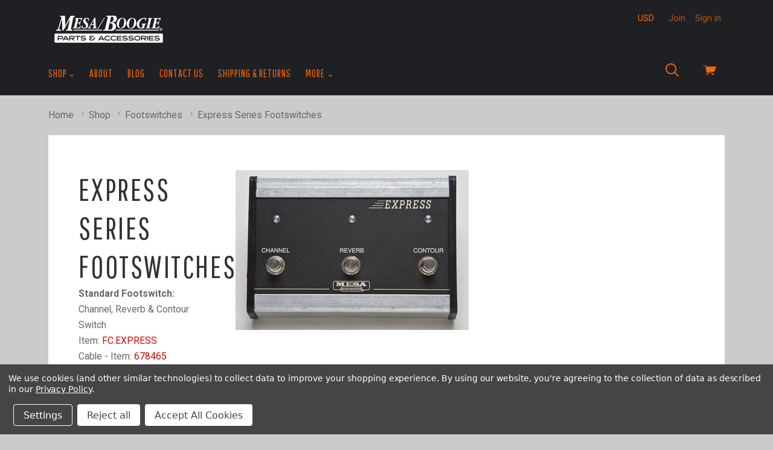

--- FILE ---
content_type: text/html; charset=UTF-8
request_url: https://store.mesaboogie.com/categories/shop/footswitches/express-series-footswitches.html
body_size: 16062
content:

<!doctype html>
<html class="no-js" lang="en">
<head>
  <meta http-equiv="X-UA-Compatible" content="ie=edge" />
  <title>Shop - Footswitches - Express Series Footswitches - MESA/Boogie</title>
  <meta name="keywords" content="mesa boogie parts, mesa boogie merchandise, mesa boogie accessories"><link rel='canonical' href='https://store.mesaboogie.com/categories/shop/footswitches/express-series-footswitches.html' /><meta name='platform' content='bigcommerce.stencil' />
  
   
  <link href="https://cdn11.bigcommerce.com/s-xuy42/product_images/favicon-01.png?t=1456261660" rel="shortcut icon">
  <meta name="viewport" content="width=device-width, initial-scale=1, maximum-scale=1">

  <link data-stencil-stylesheet href="https://cdn11.bigcommerce.com/s-xuy42/stencil/a46945f0-3044-0138-4bf7-0242ac110016/e/00a6afa0-3181-0138-58c3-0242ac110012/css/theme-0e841280-f997-013b-0cb4-023752b465bb.css" rel="stylesheet">
  <link href="https://fonts.googleapis.com/css?family=Karla:400%7CMontserrat:400%7CRoboto:400,400italic,700%7CPathway+Gothic+One:&display=swap" rel="stylesheet">

  <!-- Start Tracking Code for analytics_siteverification -->

<meta name="google-site-verification" content="AEu5lPdXtXHC3-xA4DTV44YBgYebJx2cU2TtHMJr_j4" />

<!-- End Tracking Code for analytics_siteverification -->


<script type="text/javascript" src="https://checkout-sdk.bigcommerce.com/v1/loader.js" defer ></script>
<script>window.consentManagerStoreConfig = function () { return {"storeName":"MESA\/Boogie","privacyPolicyUrl":"https:\/\/store.mesaboogie.com\/pages\/privacy-policy.html","writeKey":null,"improvedConsentManagerEnabled":true,"AlwaysIncludeScriptsWithConsentTag":true}; };</script>
<script type="text/javascript" src="https://cdn11.bigcommerce.com/shared/js/bodl-consent-32a446f5a681a22e8af09a4ab8f4e4b6deda6487.js" integrity="sha256-uitfaufFdsW9ELiQEkeOgsYedtr3BuhVvA4WaPhIZZY=" crossorigin="anonymous" defer></script>
<script type="text/javascript" src="https://cdn11.bigcommerce.com/shared/js/storefront/consent-manager-config-3013a89bb0485f417056882e3b5cf19e6588b7ba.js" defer></script>
<script type="text/javascript" src="https://cdn11.bigcommerce.com/shared/js/storefront/consent-manager-08633fe15aba542118c03f6d45457262fa9fac88.js" defer></script>
<script type="text/javascript">
var BCData = {};
</script>

<script nonce="">
(function () {
    var xmlHttp = new XMLHttpRequest();

    xmlHttp.open('POST', 'https://bes.gcp.data.bigcommerce.com/nobot');
    xmlHttp.setRequestHeader('Content-Type', 'application/json');
    xmlHttp.send('{"store_id":"923262","timezone_offset":"-7.0","timestamp":"2026-01-20T19:36:01.22393200Z","visit_id":"91018a4d-8ecf-4229-9c9d-be47b14e7c27","channel_id":1}');
})();
</script>

  

  

  






































  <!-- snippet location html_head -->

  
<script type="application/ld+json">
  {
    "@context": "http://schema.org",
    "@type": "WebSite",
    "name": "MESA/Boogie",
    "url": "https://store.mesaboogie.com/"
  }
</script></head>

  <body class="category  sale-tag-circle
carousel-font-size-large
carousel-justify-left

  carousel-no-aspect

  product-grid-no-aspect

retina-logo
logo-left

" itemscope itemtype="http://schema.org/WebPage">

    <!-- snippet location header -->

    <div class="icon-sprite"><svg aria-hidden="true" style="position: absolute; width: 0; height: 0; overflow: hidden;" version="1.1" xmlns="http://www.w3.org/2000/svg" xmlns:xlink="http://www.w3.org/1999/xlink">
  <defs>
    <symbol id="icon-google-plus" viewBox="0 0 32 32">
      <title>google-plus</title>
      <path d="M0 15.438q0.063-3.938 3.156-6.875t7.031-2.813q3.375-0.188 6.75 2.563-1.063 1.25-2.563 2.625-1.813-1.313-3.938-1.406t-3.938 1.219q-2.5 1.75-2.594 5.031t2.281 5.156q1.5 1.375 3.656 1.469t3.938-1.094 2.219-3.25q-3.875 0-5.813-0.063v-3.5h9.688q0.375 5.063-1.813 7.938-1.813 2.625-5.219 3.469t-6.344-0.406q-3-1.125-4.875-4t-1.625-6.063zM26.188 11.563h2.875q0 0.5 0.031 1.469t0.031 1.469h2.875v2.938h-2.875q0 0.5-0.031 1.469t-0.031 1.469h-2.875v-2.938h-2.938v-2.938h2.938v-2.938z"></path>
    </symbol>
    <symbol id="icon-facebook" viewBox="0 0 32 32">
      <title>facebook</title>
      <path d="M30.125 0h-28.375q-0.75 0-1.25 0.5t-0.5 1.25v28.375q0 0.75 0.5 1.25t1.25 0.5h15.25v-12.375h-4.125v-4.813h4.125v-3.5q0-3.063 1.688-4.719t4.5-1.656q2.438 0 3.75 0.188v4.313h-2.563q-1.375 0-1.875 0.594t-0.5 1.719v3.063h4.75l-0.625 4.813h-4.125v12.375h8.125q0.75 0 1.25-0.5t0.5-1.25v-28.375q0-0.75-0.5-1.25t-1.25-0.5v0z"></path>
    </symbol>
    <symbol id="icon-flickr" viewBox="0 0 32 32">
      <title>flickr</title>
      <path d="M6.813 22.563q-2.813 0-4.813-1.969t-2-4.781 2-4.813 4.813-2 4.781 2 1.969 4.813-1.969 4.781-4.781 1.969zM25.188 22.563q-2.813 0-4.781-1.969t-1.969-4.781 1.969-4.813 4.781-2 4.813 2 2 4.813-2 4.781-4.813 1.969z"></path>
    </symbol>
    <symbol id="icon-instagram" viewBox="0 0 32 32">
      <title>instagram</title>
      <path d="M25.5 13.563q0.375 1.625 0.375 2.438 0 4.063-2.906 6.969t-6.969 2.906-6.969-2.906-2.906-6.969q0-0.813 0.375-2.438h-2.813v13.5q0 0.5 0.375 0.875t0.875 0.375h22.125q0.5 0 0.875-0.375t0.375-0.875v-13.5h-2.813zM27.063 3.688h-3.688q-0.5 0-0.875 0.375t-0.375 0.875v3.688q0 0.5 0.375 0.875t0.875 0.375h3.688q0.5 0 0.875-0.375t0.375-0.875v-3.688q0-0.5-0.375-0.875t-0.875-0.375zM9.875 16q0 2.5 1.813 4.313t4.313 1.813 4.313-1.813 1.813-4.313-1.813-4.313-4.313-1.813-4.313 1.813-1.813 4.313zM3.688 32q-1.563 0-2.625-1.063t-1.063-2.625v-24.625q0-1.563 1.063-2.625t2.625-1.063h24.625q1.563 0 2.625 1.063t1.063 2.625v24.625q0 1.563-1.063 2.625t-2.625 1.063h-24.625z"></path>
    </symbol>
    <symbol id="icon-kickstarter" viewBox="0 0 32 32">
      <title>kickstarter</title>
      <path d="M30.063 32h-28.125q-0.813 0-1.375-0.563t-0.563-1.375v-28.125q0-0.813 0.563-1.375t1.375-0.563h28.125q0.813 0 1.375 0.563t0.563 1.375v28.125q0 0.813-0.563 1.375t-1.375 0.563zM14.625 13.188v-2.75q0-1-0.063-1.188-0.063-0.375-0.625-1.063-0.813-0.938-2.125-0.938-1.375 0-2.125 0.938-0.75 0.813-0.75 2.25v11.063q0 1.5 0.75 2.313 0.75 0.938 2.188 0.938 1.5 0 2.313-1.313 0.438-0.688 0.438-1.938v-3l4.375 5.375q0.688 0.875 1.938 0.875 1.188 0 2.063-0.875 0.813-0.813 0.813-2 0-0.875-0.563-1.563l-3.5-4.5 2.875-4.188q0.438-0.625 0.438-1.563 0-1.188-0.813-2t-2.063-0.813q-1.375 0-2.313 1.313z"></path>
    </symbol>
    <symbol id="icon-pinterest" viewBox="0 0 32 32">
      <title>pinterest</title>
      <path d="M16 0q-6.625 0-11.313 4.688t-4.688 11.313q0 5 2.844 9.063t7.344 5.813q-0.313-3 0.063-4.563l1.875-7.938q-0.5-0.938-0.5-2.375 0-1.688 0.813-2.781t2.063-1.094q1 0 1.531 0.625t0.531 1.625q0 0.813-0.625 2.813t-0.75 2.5q-0.25 1.125 0.469 2t1.906 0.875q2.125 0 3.594-2.063t1.469-5.25q0-2.875-1.875-4.688t-4.813-1.813q-3.25 0-5.25 2.063t-2 4.875q0 2.25 1.188 3.625 0.188 0.313 0.125 0.5-0.063 0.25-0.25 0.969t-0.188 0.844q-0.063 0.375-0.563 0.188-1.438-0.688-2.313-2.5t-0.875-3.688q0-4 2.813-6.844t7.75-2.844q4.188 0 7.031 2.656t2.844 6.594q0 4.188-2.375 7.063t-5.938 2.875q-1.188 0-2.25-0.531t-1.438-1.281q-0.813 3-1 3.75-0.438 1.563-2 4.25 2.375 0.688 4.75 0.688 6.625 0 11.313-4.688t4.688-11.313-4.688-11.313-11.313-4.688v0z"></path>
    </symbol>
    <symbol id="icon-reddit" viewBox="0 0 32 32">
      <title>reddit</title>
      <path d="M7.063 12.25q3.438-1.938 8.25-2.25 0.063-0.25 0.125-1.094t0.188-1.281q1.063-4.563 5.875-3.313 1.625 0.438 2.625-0.438 1.563-1.375 3.438-0.656t2.375 2.719q0.313 1.375-0.719 2.656t-2.469 1.406q-3.438 0.188-4.063-3.375 0-0.25-0.313-0.375-1.625-0.813-3.188-0.563-1.313 0.188-1.688 1.5-0.125 0.375-0.563 2.813 1.813 0.25 2.188 0.313 2.75 0.375 5.313 1.688 0.563 0.25 1.063-0.063 1.688-1.125 3.531-0.531t2.719 2.406q0.5 1 0.063 2.281t-1.563 2.094q-0.375 0.25-0.375 0.75 0.25 4.563-4.5 7.688-3.063 1.938-7.375 2.375-6.688 0.688-11.75-2.688-3.375-2.313-4-5.938l-0.063-0.125q0-0.5 0.063-0.75t-0.188-0.656-0.344-0.563-0.438-0.531-0.469-0.563q-1.25-1.75-0.531-3.438t2.531-2.313q2.063-0.75 4.25 0.813zM15.813 11.688q-2.625-0.063-5.188 0.813t-4.25 2.313q-4.188 3.625-1.5 7.813 1.125 1.75 3.625 3.063 5.125 2.625 11.5 1.313 4-0.813 6.438-3.438 1.438-1.5 1.656-3.344t-0.906-3.531q-0.938-1.375-2.438-2.5-3.563-2.5-8.938-2.5zM26.313 4.563q-0.875 0-1.438 0.531t-0.563 1.344 0.625 1.406 1.438 0.594 1.375-0.563 0.563-1.375-0.594-1.375-1.406-0.563zM29.438 16.688q1.563-1.063 0.438-2.813-0.5-0.688-1.406-0.906t-1.844 0.281q1.875 2.25 2.813 3.438zM5.438 13.188q-0.938-0.5-1.906-0.219t-1.406 0.969q-1 1.688 0.563 2.75zM15.875 25.375q-2.875 0.125-5.25-1.375-0.875-0.5-0.375-1.25 0.375-0.625 1.25-0.125 1.125 0.75 3.313 1.063 2.438 0.313 5.188-0.813 0.75-0.375 0.813-0.375 0.75 0 1 0.313 0.5 0.75-0.313 1.125-2.688 1.5-5.625 1.438zM9.188 17.813q0-0.688 0.563-1.25t1.313-0.5q0.688 0.063 1.25 0.625t0.563 1.25q0 0.75-0.531 1.25t-1.344 0.5-1.313-0.531-0.5-1.344zM22.875 17.938q0 0.75-0.563 1.25t-1.313 0.5-1.313-0.563-0.563-1.25 0.594-1.25 1.281-0.563q0.813 0 1.344 0.531t0.531 1.344z"></path>
    </symbol>
    <symbol id="icon-rss" viewBox="0 0 32 32">
      <title>rss</title>
      <path d="M0.563 2h1.656t4.125 0.469 5.906 1.375 6.344 3.063 6.188 5.125 4.688 8 2.531 11.281h-5.875v-1.281t-0.406-3.156-1.219-4.563-2.688-4.938-4.469-4.813-6.969-3.656-9.813-2.031v-4.875zM0.563 12.188q0.375 0 1 0.031t2.438 0.344 3.563 0.938 3.969 2.031 3.969 3.375 3.25 5.188 2.188 7.219h-5.875q0-0.5-0.156-1.281t-1-2.938-2.25-3.906-4.313-3.563-6.781-2.5v-4.938zM3.75 25q1.563 0 2.656 1.094t1.094 2.656-1.094 2.656-2.656 1.094-2.656-1.094-1.094-2.656 1.094-2.656 2.656-1.094z"></path>
    </symbol>
    <symbol id="icon-tumblr" viewBox="0 0 18 32">
      <title>tumblr</title>
      <path d="M16.875 25.563q-1.125 0.563-2.625 0.563-1.75 0.063-2.406-0.906t-0.656-2.281v-9.938h6.438v-4.875h-6.438v-8.125h-4.688q-0.188 0-0.188 0.25-0.688 6.625-6.313 8.625v4.125h3.25v10.438q0 3.25 2.438 5.938t7.188 2.625q1.75-0.063 3.406-0.625t2.094-1.25l-1.5-4.563z"></path>
    </symbol>
    <symbol id="icon-twitter" viewBox="0 0 32 32">
      <title>twitter</title>
      <path d="M32 7.063q-1.875 0.813-3.75 1.063 2.125-1.25 2.875-3.625-1.75 1.063-4.188 1.563-1.938-2.063-4.813-2.063-2.75 0-4.656 1.938t-1.906 4.625q0 0.75 0.188 1.5-8.25-0.375-13.5-6.875-0.938 1.688-0.938 3.313 0 3.438 2.938 5.438-1.688-0.125-2.938-0.813v0.125q0 2.375 1.5 4.156t3.75 2.281q-0.875 0.188-1.75 0.188-0.5 0-1.25-0.125 0.625 2 2.344 3.25t3.844 1.313q-3.625 2.813-8.188 2.813-1.063 0-1.563-0.063 4.5 2.938 10.063 2.938 5.75 0 10.125-2.906t6.469-7.094 2.094-8.688v-0.813q1.813-1.313 3.25-3.438v0z"></path>
    </symbol>
    <symbol id="icon-vimeo" viewBox="0 0 32 32">
      <title>vimeo</title>
      <path d="M32 8.438q-0.188 4.5-6.563 12.813-6.563 8.5-11 8.5-2.75 0-4.75-5.188l-2.563-9.5q-1.438-5.188-3.125-5.188-0.313 0-2.5 1.5l-1.5-1.938 4.688-4.125q3.25-2.75 4.75-2.938 3.688-0.375 4.563 5.125 0.938 6.063 1.313 7.375 1.063 4.875 2.375 4.875 1.063 0 3-3.188 2-3.25 2.188-4.813 0.313-2.75-2.188-2.75-1.313 0-2.375 0.5 2.313-7.688 9-7.5 4.938 0.188 4.688 6.438v0z"></path>
    </symbol>
    <symbol id="icon-vine" viewBox="0 0 28 32">
      <title>vine</title>
      <path d="M28.063 15.875q-1.375 0.313-2.375 0.313-3.125 0-5.125-2.094t-2-5.656q0-1.75 0.625-2.688t1.625-0.938q2.063 0 2.063 3.375 0 1.75-0.563 3.563 0.125 0.25 0.438 0.594t1.5 0.781 2.688 0.125q1.125-2.438 1.125-5.5 0-3.688-1.844-5.719t-5.219-2.031q-3.438 0-5.469 2.375t-2.031 6q0 3.563 1.563 6.406t4.313 4.281q-2.25 4.438-5.563 7.75-6.75-8.125-8.375-22h-5.438q0.688 5.5 2.031 10.094t2.688 7.344 2.938 4.906 2.563 3 1.781 1.344q1.563 0.938 3.125 0.063t4.438-4.25 4.688-7.188q1.875 0 3.813-0.438v-3.813z"></path>
    </symbol>
    <symbol id="icon-youtube" viewBox="0 0 32 32">
      <title>youtube</title>
      <path d="M31.688 8.875q0.313 2.563 0.313 5.125v2.438l-0.313 5.188q-0.375 2.188-1.313 3.188-1.125 1.188-3.188 1.375l-11.188 0.313q-8.313-0.063-10.875-0.313-0.063 0-0.5-0.063t-0.75-0.125-0.75-0.188-0.844-0.375-0.719-0.625q-0.438-0.438-0.75-1.25t-0.438-1.375l-0.063-0.563q-0.313-2.625-0.313-5.188v-2.438l0.313-5.125q0.313-2.188 1.25-3.188 1.125-1.188 3.25-1.375l11.188-0.313q6.688 0 11.188 0.313 2.063 0.188 3.188 1.375 0.438 0.438 0.75 1.25t0.438 1.375zM12.688 19.375l8.625-4.438-8.625-4.5v8.938z"></path>
    </symbol>
    <symbol id="icon-cart" viewBox="0 0 32 32">
      <title>cart</title>
      <path d="M12.5 21.563q0-1.313-1.031-1.875t-2.063 0-1.031 1.875 1.031 1.875 2.063 0 1.031-1.875v0zM26.438 21.563q0-1.313-1.031-1.875t-2.094 0-1.063 1.875 1.063 1.875 2.094 0 1.031-1.875v0zM31.375 3.438h-24l-0.5-2.938q-0.125-0.5-0.625-0.5h-5.625q-0.625 0-0.625 0.625t0.625 0.625h5.125l2.938 16.813q0.25-0.063 0.813-0.063h0.438l-0.063-0.5 17.375-1.875q0.438 0 0.563-0.375l4.125-10.938q0.125-0.313-0.063-0.563-0.188-0.313-0.5-0.313zM22.625 19.5q0.438-0.938 1-1.438h-12.5q0.688 0.563 1.063 1.438h10.438z"></path>
    </symbol>
    <symbol id="icon-search" viewBox="0 0 32 32">
      <title>search</title>
      <path d="M3.875 3.875q-3.875 3.875-3.875 9.313t3.875 9.313q3.563 3.563 8.625 3.813t8.938-2.938l8.25 8.188q0.625 0.625 1.375 0.375t0.906-0.938-0.406-1.375l-8.188-8.188q3.188-3.875 2.938-8.938t-3.813-8.625q-3.875-3.875-9.313-3.875t-9.313 3.875zM13.188 2.688q4.25 0 7.375 3.125 3.063 3.063 3.063 7.344t-3 7.344l-0.125 0.125q-3.063 3.063-7.344 3.031t-7.344-3.094-3.063-7.375 3.063-7.375q3.125-3.125 7.375-3.125z"></path>
    </symbol>
    <symbol id="icon-arrow-down-fat" viewBox="0 0 19 32">
      <title>arrow-down-fat</title>
      <path d="M0.5 12.063q1.125-1.125 2.5 0l6.313 6 6.25-6q1.375-1.125 2.5 0 0.5 0.5 0.5 1.313t-0.5 1.313l-7.5 7.188q-0.5 0.5-1.25 0.5-0.813 0-1.313-0.5-6.875-6.5-7.5-7.188-0.5-0.5-0.5-1.313t0.5-1.313z"></path>
    </symbol>
    <symbol id="icon-star" viewBox="0 0 32 32">
      <title>star</title>
      <path d="M21.813 19.625l3.813 12.375-9.875-7.688-9.813 7.688 3.813-12.375-9.75-7.625h11.813l3.938-12 3.938 12h11.813z"></path>
    </symbol>
    <symbol id="icon-close" viewBox="0 0 29 32">
      <title>close</title>
      <path d="M0.75 30.375q-0.313 0-0.5-0.188-0.563-0.563 0-1.125l13.063-13.063-13.063-13.063q-0.563-0.563 0-1.125 0.5-0.563 1.063 0l13.063 13.125 13.125-13.125q0.5-0.563 1.063 0t0 1.125l-13.063 13.063 13.063 13.063q0.563 0.563 0 1.125-0.188 0.188-0.563 0.188-0.313 0-0.5-0.188l-13.125-13.125-13.063 13.125q-0.188 0.188-0.563 0.188z"></path>
    </symbol>
    <symbol id="icon-arrow-right-fat" viewBox="0 0 11 32">
      <title>arrow-right-fat</title>
      <path d="M3.125 7.25l7.188 7.5q0.563 0.563 0.563 1.25t-0.563 1.25q-6.5 6.875-7.188 7.5-0.5 0.5-1.281 0.5t-1.281-0.5q-1.125-1.125 0-2.5l6-6.25-6-6.25q-1.125-1.375 0-2.5 0.5-0.5 1.281-0.5t1.281 0.5z"></path>
    </symbol>
    <symbol id="icon-arrow-left-fat" viewBox="0 0 11 32">
      <title>arrow-left-fat</title>
      <path d="M10.313 7.25q1.125 1.125 0 2.5l-6 6.25 6 6.25q1.125 1.375 0 2.5-0.5 0.5-1.281 0.5t-1.281-0.5l-7.188-7.5q-0.563-0.563-0.563-1.25t0.563-1.25q6.5-6.875 7.188-7.5 0.5-0.5 1.281-0.5t1.281 0.5z"></path>
    </symbol>
    <symbol id="icon-arrow-left" viewBox="0 0 15 32">
      <title>arrow-left</title>
      <path d="M14.375 27.875q0.75 0.75 0 1.563-0.75 0.75-1.5 0l-12.563-12.688q-0.813-0.75 0-1.563l12.563-12.625q0.75-0.75 1.5 0 0.75 0.813 0 1.563l-11.375 11.875z"></path>
    </symbol>
    <symbol id="icon-arrow-right" viewBox="0 0 15 32">
      <title>arrow-right</title>
      <path d="M11.75 16l-11.438-11.875q-0.813-0.75 0-1.563t1.563 0l12.5 12.625q0.75 0.813 0 1.563l-12.5 12.688q-0.75 0.813-1.563 0t0-1.563z"></path>
    </symbol>
    <symbol id="icon-linkedin" viewBox="0 0 32 32">
      <title>linkedin</title>
      <path d="M27.25 27.25v-8.375q0-3.5-1.188-5.375t-4.5-1.875q-3.188 0-4.5 2.438h-0.063v-2.063h-4.5v15.25h4.688v-7.563q0-3.875 2.875-3.875 0.875 0 1.406 0.344t0.75 1.063 0.25 1.188 0.031 1.406v7.438h4.75zM7.125 9.938q1.125 0 1.938-0.813t0.813-1.938-0.813-1.969-1.938-0.844-1.938 0.844-0.813 1.969 0.813 1.938 1.938 0.813zM4.75 12v15.25h4.75v-15.25h-4.75zM29.625 0q1 0 1.688 0.688t0.688 1.625v27.375q0 0.938-0.688 1.625t-1.688 0.688h-27.25q-1 0-1.688-0.688t-0.688-1.625v-27.375q0-0.938 0.688-1.625t1.688-0.688h27.25z"></path>
    </symbol>
    <symbol id="icon-stumble-upon" viewBox="0 0 32 32">
      <title>stumble-upon</title>
      <path d="M32 16q0 6.625-4.688 11.313t-11.313 4.688-11.313-4.688-4.688-11.313 4.688-11.313 11.313-4.688 11.313 4.688 4.688 11.313zM16 9q-1.688 0-2.844 1.188t-1.156 2.813v5.688q0 0.375-0.313 0.656t-0.688 0.281-0.656-0.281-0.281-0.656v-2.5h-3.063v2.625q0 1.625 1.156 2.813t2.844 1.188 2.875-1.188 1.188-2.813v-5.813q0-0.375 0.281-0.656t0.656-0.281 0.656 0.281 0.281 0.656v1.188l1.313 0.563 1.75-0.563v-1.188q0-1.625-1.156-2.813t-2.844-1.188zM16.938 16.25v2.563q0 1.625 1.188 2.813t2.875 1.188 2.844-1.188 1.156-2.813v-2.563h-3.063v2.563q0 0.375-0.281 0.656t-0.656 0.281-0.688-0.281-0.313-0.656v-2.563l-1.75 0.563z"></path>
    </symbol>
    <symbol id="icon-email" viewBox="0 0 30 32">
      <title>email</title>
      <path d="M27 10.563v-2.813l-12 6.875-12.063-6.875v2.813l12.063 6.813zM27 5q1.25 0 2.063 0.813 0.938 0.938 0.938 1.938v16.5q0 1-0.938 1.938-0.813 0.813-2.063 0.813h-24.063q-1.25 0-2.063-0.813-0.875-0.875-0.875-1.938v-16.5q0-1.063 0.875-1.938 0.813-0.813 2.063-0.813h24.063z"></path>
    </symbol>
    <symbol id="icon-print" viewBox="0 0 32 32">
      <title>print</title>
      <path d="M25.625 2v6h-19.25v-6h19.25zM27.188 16q0.75 0 1.188-0.438 0.5-0.5 0.5-1.063 0-0.688-0.5-1.188-0.438-0.438-1.188-0.438-0.688 0-1.125 0.438t-0.438 1.188q0 0.625 0.438 1.063t1.125 0.438v0zM22.375 26.875v-7.75h-12.75v7.75h12.75zM27.188 10q2 0 3.375 1.375 1.438 1.438 1.438 3.25v9.25h-6.375v6.125h-19.25v-6.125h-6.375v-9.25q0-1.813 1.438-3.25 1.375-1.375 3.375-1.375h22.375z"></path>
    </symbol>
  </defs>
</svg>
</div>

    <header class="main-header" role="banner">

  <div class="container">
    <div class="header-primary-container">

      <a href="#main-navigation" id="menu-open" title="show menu" class="menu-open"><span class="sr-only">skip to menu</span><span class="menu-icon"></span></a>

      <div class="branding">
          <a class="logo" href="/">
            <img class="header-logo-image" src="https://cdn11.bigcommerce.com/s-xuy42/images/stencil/400x114/mesa-factory-400_1499708641__97235.original.png" alt="MESA/Boogie">
          </a>
      </div>

      <div class="header-cart-container">
        <a href="/cart.php" class="view-cart" title="View cart">
          <span class="sr-only">View cart</span>
          <button class="cart-button">
            <svg class="cart-icon"><use xlink:href="#icon-cart"></svg></li>
          </button>
          <span class="cart-count" id="quickcart-count"></span>
        </a>
        <div class="cart-dropdown-container" id="quickcart-container">
          <div
  id="quick-cart"
  class="
    quick-cart
      empty
  "
  data-count="0"
>
  <div class="cart-header">
    <h3>
      Your Cart
      <span class="count">(0)</span>
    </h3>
    <a href="#" class="close-cart" id="close-cart">&times;</a>
  </div>


    <div class="empty-cart">You have nothing in your cart.</div>

  <div id="quick-cart-overlay" class="quick-cart-overlay">
    <div class="pxu-fading-circle spinner-dark">
  <div class="pxu-circle1 pxu-circle"></div>
  <div class="pxu-circle2 pxu-circle"></div>
  <div class="pxu-circle3 pxu-circle"></div>
  <div class="pxu-circle4 pxu-circle"></div>
  <div class="pxu-circle5 pxu-circle"></div>
  <div class="pxu-circle6 pxu-circle"></div>
  <div class="pxu-circle7 pxu-circle"></div>
  <div class="pxu-circle8 pxu-circle"></div>
  <div class="pxu-circle9 pxu-circle"></div>
  <div class="pxu-circle10 pxu-circle"></div>
  <div class="pxu-circle11 pxu-circle"></div>
  <div class="pxu-circle12 pxu-circle"></div>
</div>
  </div>
</div>
        </div>
      </div>

      <div class="menu-overlay"></div>
    </div>

    <!-- snippet location forms_search -->

    <div class="search-form-container">
      <form class="search-form-input-wrap" action="/search.php" autocomplete="off">
        <button class="search-button">
          <svg class="search-icon"><use xlink:href="#icon-search"></svg></li>
        </button>
        <input name="search_query" class="form-input" type="text" placeholder="Search" data-search-quick>
      </form>

        <div class="search-form-quick-search-wrapper">
          <div class="spinner">
            <div class="pxu-fading-circle ">
  <div class="pxu-circle1 pxu-circle"></div>
  <div class="pxu-circle2 pxu-circle"></div>
  <div class="pxu-circle3 pxu-circle"></div>
  <div class="pxu-circle4 pxu-circle"></div>
  <div class="pxu-circle5 pxu-circle"></div>
  <div class="pxu-circle6 pxu-circle"></div>
  <div class="pxu-circle7 pxu-circle"></div>
  <div class="pxu-circle8 pxu-circle"></div>
  <div class="pxu-circle9 pxu-circle"></div>
  <div class="pxu-circle10 pxu-circle"></div>
  <div class="pxu-circle11 pxu-circle"></div>
  <div class="pxu-circle12 pxu-circle"></div>
</div>
          </div>
          <div class="search-form-quick-search-results">
            



    <div class="quick-search-result-list">
      <a class="quick-search-section-title empty-result">
        0 results found for &quot;undefined&quot;
      </a>
    </div>
          </div>
        </div>
    </div>

    <div class="navigation-container">

      <div class="header-tools">
          <div class="currency-selector-wrapper single-currency">
    USD
  </div>

          <div class="customer-links">
              <a href="/login.php?action=create_account">Join</a>
              <a href="/login.php">Sign in</a>
          </div>

        <a class="mobile-menu-close">&times;</a>

      </div>

      
<nav class="navigation "
     id="main-navigation">
  <ul class="nav-menu">
        <li class="nav-menu-item menu-dropdown" data-shop-link>
          <a href="#">Shop <span class="caret"></span></a>
          <button
            class="open-dropdown"
            data-heading="Shop"
            data-id="category-nav-0"
          >
            <svg class="open-arrow"><use xlink:href="#icon-arrow-right"></svg>
          </button>
          <ul class="dropdown categories-dropdown">
              <li class="subnav-menu-item ">
  <a href="https://store.mesaboogie.com/categories/shop.html">
    Shop
  </a>
  <button class="open-dropdown" data-heading="Shop" data-id="Shop-0">
    <svg class="open-arrow"><use xlink:href="#icon-arrow-right"></svg>
  </button>
    <ul class="">
          <li class="sub-subnav-menu-item ">
  <a href="https://store.mesaboogie.com/categories/shop/bags-covers.html">
    Bags &amp; Covers
  </a>
</li>          <li class="sub-subnav-menu-item ">
  <a href="https://store.mesaboogie.com/categories/shop/customizations.html">
    Customizations
  </a>
</li>          <li class="sub-subnav-menu-item ">
  <a href="https://store.mesaboogie.com/categories/shop/footswitches.html">
    Footswitches
  </a>
</li>          <li class="sub-subnav-menu-item ">
  <a href="https://store.mesaboogie.com/categories/shop/hardware.html">
    Hardware
  </a>
</li>          <li class="sub-subnav-menu-item ">
  <a href="https://store.mesaboogie.com/categories/shop/speakers.html">
    Speakers
  </a>
</li>          <li class="sub-subnav-menu-item ">
  <a href="https://store.mesaboogie.com/categories/shop/tubes.html">
    Tubes
  </a>
</li>    </ul>
</li>          </ul>
        </li>
        <li class="nav-menu-item ">
  <a href="https://store.mesaboogie.com/pages/about.html">
    About
  </a>
</li>        <li class="nav-menu-item ">
  <a href="https://store.mesaboogie.com/blog/">
    Blog
  </a>
</li>        <li class="nav-menu-item ">
  <a href="https://store.mesaboogie.com/pages/contact-us.html">
    Contact Us
  </a>
</li>        <li class="nav-menu-item ">
  <a href="https://store.mesaboogie.com/pages/shipping-returns.html">
    Shipping &amp; Returns
  </a>
</li>        <li class="nav-menu-item menu-dropdown">
  <a href="https://store.mesaboogie.com/pages/more.html">
    More
      <span class="caret"></span>
  </a>
  <button class="open-dropdown" data-heading="More" data-id="More-4">
    <svg class="open-arrow"><use xlink:href="#icon-arrow-right"></svg>
  </button>
    <ul class="dropdown">
          <li class="subnav-menu-item ">
  <a href="https://store.mesaboogie.com/pages/more/privacy-policy.html">
    Privacy Policy
  </a>
</li>          <li class="subnav-menu-item ">
  <a href="https://www.mesaboogie.com/en-US/Support">
    Support Center
  </a>
</li>          <li class="subnav-menu-item ">
  <a href="http://www.mesaboogie.com/">
    mesaboogie.com
  </a>
</li>    </ul>
</li>  </ul>
</nav>
<div class="subnavigation-container"></div>

    </div>

  </div><!-- /.container -->

</header>

    


      <div class="breadcrumbs-container">
  <ul class="breadcrumbs">
      <li class="breadcrumb ">
          <a href="https://store.mesaboogie.com/" class="breadcrumb-label link">
            <span>Home</span>
          </a>
        <svg class="breadcrumb-arrow"><use xlink:href="#icon-arrow-right-fat"></svg>
      </li>
      <li class="breadcrumb ">
          <a href="https://store.mesaboogie.com/categories/shop.html" class="breadcrumb-label link">
            <span>Shop</span>
          </a>
        <svg class="breadcrumb-arrow"><use xlink:href="#icon-arrow-right-fat"></svg>
      </li>
      <li class="breadcrumb ">
          <a href="https://store.mesaboogie.com/categories/shop/footswitches.html" class="breadcrumb-label link">
            <span>Footswitches</span>
          </a>
        <svg class="breadcrumb-arrow"><use xlink:href="#icon-arrow-right-fat"></svg>
      </li>
      <li class="breadcrumb is-active">
          <a href="https://store.mesaboogie.com/categories/shop/footswitches/express-series-footswitches.html" class="breadcrumb-label link">
            <span>Express Series Footswitches</span>
          </a>
        <svg class="breadcrumb-arrow"><use xlink:href="#icon-arrow-right-fat"></svg>
      </li>
  </ul>
</div>

    <main class="main-content">

      
      
  <div class="container">
    <div class="collection-columns">

      <div class="collection-sidebar-column">
        <h1 class="collection-name">Express Series Footswitches</h1>

  <div class="category-description-wrapper">
    <div class="category-description rte">
      <p><strong><span>Standard Footswitch:</span></strong><span><br />Channel, Reverb &amp; Contour Switch<br /> Item:&nbsp;<a href="https://store.mesaboogie.com/footswitch-express-series-amps/">FC.EXPRESS</a><br /> Cable -&nbsp;Item:&nbsp;<a href="https://store.mesaboogie.com/cable-5-pin-din-male-male-25-ft/">678465</a></span></p>
<p><strong><span>Alternate Footswitch:</span></strong><span><br /> </span><span>External Select Switch</span><span><br /> Item:&nbsp;<a href="https://store.mesaboogie.com/footswitch-single-button-latching-no-led/"><span>FC.NOLED</span></a><br /> Cable - Item:&nbsp;<span><a href="https://store.mesaboogie.com/cable-1-4-mono-male-male-1-right-angle-25-ft/">678462</a></span></span></p>
    </div>
  </div>


  
<div class="collection-progress-overlay"></div>
      </div>

      <div class="collection-product-index-column">
        <!-- snippet location categories -->

          <div class="category-image-container">
    <img src="https://cdn11.bigcommerce.com/s-xuy42/images/stencil/1120x1120/l/express-fs__67394.original.jpg" alt="Express Series Footswitches">
  </div>

<div class="pagination">
</div>
<div class="collection-sorting">
  <form class="product-sort-select" method="get" data-sort-by>
    <div class="form-field form-inline">
        <label class="form-label" for="sort">Sort By:</label>
        <div class="select-input-wrapper sort-select-input-wrapper">
          <span class="form-selected-text">
              
              Featured Items
              
              
              
              
              
              
              
          </span>
          <select class="form-select" name="sort" id="sort">
            <option value="featured" >Relevance</option>
            <option value="featured" selected>Featured Items</option>
            <option value="newest" >Newest Items</option>
            <option value="bestselling" >Best Selling</option>
            <option value="alphaasc" >A to Z</option>
            <option value="alphadesc" >Z to A</option>
            <option value="avgcustomerreview" >By Review</option>
            <option value="priceasc" >Price: Ascending</option>
            <option value="pricedesc" >Price: Descending</option>
          </select>
        </div>
    </div>
  </form>
</div>
  <form action="/compare" class="product-grid-container " method="POST" data-product-compare>
      <article class="product-item ">

  <a href="https://store.mesaboogie.com/products/cable-1-4-ts-mono-male-male-unshielded-1-right-angle.html" title="Cable - 1/4&quot; TS (Mono) Male/Male, Unshielded, 1 Right Angle">
    <figure
      class="product-item-thumbnail"
    >
      <img src="https://cdn11.bigcommerce.com/s-xuy42/images/stencil/400x600/products/275/1165/Footswitch-Cable-678462-400x400__96845.1502144224.jpg?c=2" alt="Cable - 1/4&quot; TS (Mono) Male/Male, Unshielded, 1 Right Angle">
    </figure>
  </a>

  <div class="product-item-details">


    <a href="https://store.mesaboogie.com/products/cable-1-4-ts-mono-male-male-unshielded-1-right-angle.html" title="Cable - 1/4&quot; TS (Mono) Male/Male, Unshielded, 1 Right Angle">
      <h3 class="product-item-title">
        Cable - 1/4&quot; TS (Mono) Male/Male, Unshielded, 1 Right Angle
      </h3>

        <div class="product-item-price">
            <div >

    <div class="product-price-line" data-product-price-wrapper="without-tax">

      <span class="price-value"> $33.00</span>

    </div>



  </div>
        </div>

    </a>

  </div>

    <a href="https://store.mesaboogie.com/products/cable-1-4-ts-mono-male-male-unshielded-1-right-angle.html" class="quick-shop" data-quick-shop data-product-id="275">
      Quick Shop
    </a>

</article>
      <article class="product-item ">
    <div class="product-item-sold-out-tag">Out of stock.</div>

  <a href="https://store.mesaboogie.com/products/footswitch-single-button-latching-no-led.html" title="Footswitch - Single Button, Latching, No LED">
    <figure
      class="product-item-thumbnail"
    >
      <img src="https://cdn11.bigcommerce.com/s-xuy42/images/stencil/400x600/products/222/1790/fc.noled_003_500x500__61003.1611605349.jpg?c=2" alt="Footswitch - Single Button, Latching, No LED">
    </figure>
  </a>

  <div class="product-item-details">


    <a href="https://store.mesaboogie.com/products/footswitch-single-button-latching-no-led.html" title="Footswitch - Single Button, Latching, No LED">
      <h3 class="product-item-title">
        Footswitch - Single Button, Latching, No LED
      </h3>

        <div class="product-item-price">
            <div >

    <div class="product-price-line" data-product-price-wrapper="without-tax">

      <span class="price-value"> $45.00</span>

    </div>



  </div>
        </div>

    </a>

  </div>

    <a href="https://store.mesaboogie.com/products/footswitch-single-button-latching-no-led.html" class="quick-shop" data-quick-shop data-product-id="222">
      Quick Shop
    </a>

</article>
      <article class="product-item ">

  <a href="https://store.mesaboogie.com/products/cable-5-pin-din-male-male-25-ft.html" title="Cable - 5 Pin Din, Male/Male - 25 ft.">
    <figure
      class="product-item-thumbnail"
    >
      <img src="https://cdn11.bigcommerce.com/s-xuy42/images/stencil/400x600/products/156/1815/Footswitch-Cable-678465-5-Pin-Din-Cable-600x600__07808.1615832843.png?c=2" alt="Cable - 5 Pin Din, Male/Male - 25 ft.">
    </figure>
  </a>

  <div class="product-item-details">


    <a href="https://store.mesaboogie.com/products/cable-5-pin-din-male-male-25-ft.html" title="Cable - 5 Pin Din, Male/Male - 25 ft.">
      <h3 class="product-item-title">
        Cable - 5 Pin Din, Male/Male - 25 ft.
      </h3>

        <div class="product-item-price">
            <div >

    <div class="product-price-line" data-product-price-wrapper="without-tax">

      <span class="price-value"> $40.00</span>

    </div>



  </div>
        </div>

    </a>

  </div>

    <a href="https://store.mesaboogie.com/products/cable-5-pin-din-male-male-25-ft.html" class="quick-shop" data-quick-shop data-product-id="156">
      Quick Shop
    </a>

</article>

    <div class="compare-tab" id="compare-tab">
      <div class="compare-tab-upper">
        <div class="item-limit">Compare up to 4 items:</div>
        <a href="#" class="clear-compare">Clear Selection</a>
      </div>
      <ul class="compare-items-list" id="compare-items-wrapper"></ul>
      <input type="submit" value="Compare" class="button button-primary compare-submit">
    </div>
  </form>

  <div class="pagination-container">


  <a class="to-top" data-to-top href="#top">Back to top</a>
</div>

<div class="collection-progress-overlay">
  <div class="inner">
    <div class="pxu-fading-circle spinner-dark">
  <div class="pxu-circle1 pxu-circle"></div>
  <div class="pxu-circle2 pxu-circle"></div>
  <div class="pxu-circle3 pxu-circle"></div>
  <div class="pxu-circle4 pxu-circle"></div>
  <div class="pxu-circle5 pxu-circle"></div>
  <div class="pxu-circle6 pxu-circle"></div>
  <div class="pxu-circle7 pxu-circle"></div>
  <div class="pxu-circle8 pxu-circle"></div>
  <div class="pxu-circle9 pxu-circle"></div>
  <div class="pxu-circle10 pxu-circle"></div>
  <div class="pxu-circle11 pxu-circle"></div>
  <div class="pxu-circle12 pxu-circle"></div>
</div>
    Loading...
  </div>
</div>
      </div>

    </div>
  </div>



        <aside class="section-subscription-form">
  <div class="container">
    <div class="section-header">
      <h3 class="section-title">Subscribe to our newsletter</h3>
    </div>
    <form
      class="form subscription-form"
      action="/subscribe.php"
      method="post"
      data-validates
    >
      <input type="hidden" name="action" value="subscribe">
      <input type="hidden" name="nl_first_name" value="bc">
      <input type="hidden" name="check" value="1">
      <div class="form-field form-inline">
        <label class="sr-only" for="nl_email">
          Your email address
        </label>
        <input
          class="form-input"
          id="nl_email"
          name="nl_email"
          type="email"
          value=""
          placeholder="Your email address"
        >
        <input
          class="button button-secondary"
          type="submit"
          value="Subscribe"
        >
      </div>
    </form>
  </div>
</aside>


<footer class="main-footer">
  <div class="container">
    <div class="columns footer-columns">
      <div class="logo-column">
        <div class="footer-branding">
            <a class="logo" href="https://store.mesaboogie.com/">
              <img class="header-logo-image" src="https://cdn11.bigcommerce.com/s-xuy42/images/stencil/400x114/mesa-factory-400_1499708641__97235.original.png" alt="MESA/Boogie">
            </a>
        </div>
      </div>

      <div class="footer-columns-container">

          <div class="footer-column">
            <h4 class="footer-column-heading">Contact Us</h4>
            <div class="shop-contact">
                <div class="shop-contact-item">
                  <p class="shop-contact-item-details">MESA/Boogie Ltd.<br>
1317 Ross Street<br>
Petaluma, CA 94954<br>
United States of America</p>
                </div>

                <div class="shop-contact-item">
                  <p class="shop-contact-item-details">(707) 778-6565</p>
                </div>
            </div>
          </div>

          <div class="footer-column">
            <h4 class="footer-column-heading">Pages</h4>
            <nav class="footer-nav">
              <ul>
                  <li>
                    <a href="https://store.mesaboogie.com/pages/about.html">
                      About
                    </a>
                  </li>
                  <li>
                    <a href="https://store.mesaboogie.com/blog/">
                      Blog
                    </a>
                  </li>
                  <li>
                    <a href="https://store.mesaboogie.com/pages/contact-us.html">
                      Contact Us
                    </a>
                  </li>
                  <li>
                    <a href="https://store.mesaboogie.com/pages/shipping-returns.html">
                      Shipping &amp; Returns
                    </a>
                  </li>
                  <li>
                    <a href="https://store.mesaboogie.com/pages/more.html">
                      More
                    </a>
                  </li>

                  <li>
                    <a href="/sitemap.php">Sitemap</a>
                  </li>
              </ul>
            </nav>
          </div>



      </div>
    </div>

    <div class="footer-lower">


      <div class="footer-lower-left">

        <ul class="footer-lower-nav">
            <li class="footer-lower-nav-item">
              <a href="/giftcertificates.php">
                Gift Certificates
              </a>
            </li>
              <li class="footer-lower-nav-item">
                <a href="/login.php?action=create_account">Create an Account</a>
              </li>
              <li class="footer-lower-nav-item">
                <a href="/login.php">Sign In</a>
              </li>
        </ul>
        <div class="footer-site-info
          ">
              <span class="footer-copyright">
                &copy; <script>document.write(new Date().getFullYear())</script> <a href="https://store.mesaboogie.com">MESA/Boogie</a>
              </span>
        </div>
        <ul class="payment-options">
    <li class="payment-option-item">
      <svg class="footer-payment-icon" viewBox="0 0 1582 1024">
        <title>Visa</title>
        <path d="M449.88 329.060l135.69-0.001-201.66 495.090-135.54 0.080-104.28-394.52c74.18 30.47 140.14 96.7 167.010 168.79l13.44 68.731zM557.311 824.669l80.109-496.020h128.040l-80.1 496.020h-128.050zM1023.73 527.82c73.91 35.38 108 78.2 107.58 134.75-1.040 102.93-88.49 169.43-223.030 169.43-57.481-0.63-112.82-12.62-142.7-26.44l17.92-111.020 16.481 7.88c42.12 18.53 69.34 26.040 120.62 26.040 36.83 0 76.32-15.22 76.66-48.45 0.21-21.731-16.54-37.27-66.45-61.57-48.56-23.68-112.949-63.449-112.169-134.739 0.76-96.39 89.899-163.71 216.489-163.71 49.59 0 89.439 10.86 114.76 20.83l-17.33 107.52-11.49-5.68c-23.68-10.060-53.979-19.739-95.85-19.039-50.17 0-73.36 22.060-73.37 42.659-0.33 23.3 27.13 38.53 71.88 61.54zM1478.36 329.12l103.651 495.679h-118.86s-11.78-57.030-15.601-74.3c-18.67 0-149.33-0.27-164.010-0.27-4.98 13.44-26.921 74.58-26.921 74.58h-134.55l190.22-454.56c13.41-32.34 36.42-41.13 67.11-41.13h98.96zM1320.42 648.759c24.99 0 86.349 0.001 106.289 0.001-5.080-24.79-29.67-143.17-29.67-143.17l-8.63-42.78c-6.47 18.58-17.729 48.64-16.989 47.319 0 0-40.38 110.11-51 138.63zM311.129 598.46c-52.75-146.33-169.080-223.721-311.15-259.48l1.7-10.29h206.49c27.85 1.1 50.34 10.42 58.080 41.86z"></path>
      </svg>
    </li>

    <li class="payment-option-item">
      <svg class="footer-payment-icon" viewBox="0 0 1730 1024">
        <title>Mastercard</title>
        <path d="M1547.71 486.17c19.19 0 28.799 13.969 28.799 41.039 0 40.99-17.46 70.681-42.77 70.681-19.2 0-28.8-13.96-28.8-41.91 0-41 18.33-69.81 42.771-69.81zM1224.84 584.789c0-20.95 15.71-32.281 47.12-32.281 3.49 0 6.11 0.88 12.23 0.88-0.87 31.41-17.45 52.351-39.26 52.351-12.23 0-20.091-7.85-20.091-20.949zM840.889 507.148c0 2.63-0.010 6.14-0.010 10.479h-61.080c5.24-24.43 17.45-37.529 34.9-37.529 16.59 0 26.189 9.6 26.189 27.050zM1217.91 0.057c282.81 0 512.090 229.291 512.090 512.071 0 282.75-229.28 511.98-512.090 511.98-122.7 0-234.36-43-322.57-115 67.26-65 118.609-146.15 146.169-238.080h-42.55c-26.65 81.71-73.49 153.83-134.38 212.070-60.53-58.11-106.931-130.49-133.501-211.83h-42.57c27.44 91.38 77.91 172.83 144.68 237.83-87.981 71-199.12 115-321.16 115-282.79 0-512.050-229.23-512.050-511.98 0-282.78 229.26-512.030 512.050-512.030 122.040 0 233.18 44.050 321.16 115.29-66.769 64.74-117.239 146.17-144.68 237.56h42.57c26.57-81.34 72.971-153.72 133.501-211.43 60.89 57.86 107.729 129.931 134.38 211.65h42.55c-27.56-91.91-78.909-173.23-146.169-238.171 88.21-71.981 199.87-114.931 322.57-114.931zM230.929 646.818h54.109l42.76-257.41h-85.519l-52.37 159.68-2.62-159.68h-78.53l-42.76 257.41h50.61l33.17-196.32 4.35 196.32h37.53l70.69-198.060zM463.048 623.258l1.729-13.071 12.231-74.18c3.5-23.56 4.36-31.42 4.36-41.89 0-40.14-25.3-61.080-72.43-61.080-20.070 0-38.4 2.62-65.44 10.47l-7.86 47.14 5.23-0.89 7.86-2.6c12.231-3.5 29.681-5.25 45.391-5.25 25.29 0 34.9 5.25 34.9 19.2 0 3.49 0 6.11-1.75 13.091-8.73-0.86-16.591-1.74-22.701-1.74-61.080 0-95.981 29.66-95.981 81.15 0 34.040 20.060 56.72 49.73 56.72 25.32 0 43.641-7.87 57.61-25.32l-0.87 21.82h45.37l0.87-5.24 0.88-7.86zM575.607 522.047c-23.56-10.47-26.221-13.080-26.221-22.68 0-11.35 9.6-16.6 27.050-16.6 10.481 0 25.32 0.89 39.28 2.63l7.86-47.99c-13.96-2.62-35.769-4.37-48-4.37-61.090 0-82.89 32.28-82.029 70.67 0 26.19 12.22 44.52 41.029 58.481 22.69 10.47 26.181 13.96 26.181 22.69 0 13.1-9.6 19.199-31.42 19.199-16.58 0-31.42-2.61-48.87-7.851l-7.86 47.99 2.62 0.88 9.59 1.74c3.5 0.86 7.88 1.75 14.86 1.75 12.22 1.74 22.689 1.74 29.68 1.74 57.59 0 84.64-21.82 84.64-69.801 0-28.8-11.34-45.39-38.39-58.48zM695.996 599.717c-13.090 0-18.329-4.367-18.329-14.837 0-2.64 0-5.25 0.88-8.74l14.83-87.24h27.93l6.99-51.481h-27.93l6.11-31.42h-54.1l-23.57 143.090-2.61 16.59-3.5 20.93c-0.88 6.1-1.76 13.1-1.76 18.35 0 30.519 15.72 46.239 43.649 46.239 12.22 0 24.439-1.75 39.269-6.98l6.99-46.24c-3.49 1.74-8.74 1.74-14.851 1.74zM823.417 603.22c-31.43 0-48.001-12.19-48.001-36.64 0-1.76 0-3.5 0.87-6.11h108.21c5.23-21.82 6.98-36.641 6.98-52.351 0-46.26-28.8-75.92-74.17-75.92-54.981 0-95.12 53.231-95.12 124.771 0 61.95 31.41 94.24 92.49 94.24 20.080 0 37.53-2.61 56.731-8.74l8.73-52.35c-19.19 9.6-36.641 13.1-56.721 13.1zM997.066 496.781h3.479c5.24-25.29 12.231-43.62 20.961-60.2l-1.75-0.87h-5.24c-18.33 0-28.811 8.72-45.381 34.050l5.24-32.29h-49.74l-34.040 209.4h54.981c20.070-128.27 25.311-150.090 51.49-150.090zM1155.89 644.24l9.603-58.479c-17.45 8.75-33.16 13.1-46.25 13.1-32.29 0-51.49-23.57-51.49-62.82 0-56.72 28.8-96.85 69.81-96.85 15.71 0 29.68 4.36 48.89 13.96l9.59-55.84c-5.23-1.74-6.98-2.61-13.961-5.23l-21.83-5.25c-6.98-1.74-15.711-2.61-25.311-2.61-72.42 0-123.040 64.57-123.040 156.17 0 68.95 36.66 111.71 96 111.71 14.83 0 27.91-2.63 47.99-7.86zM1328.67 610.212l11.352-74.171c4.36-23.56 4.36-31.42 4.36-41.89 0-40.14-24.43-61.080-71.56-61.080-20.070 0-38.4 2.62-65.45 10.47l-7.86 47.14 5.25-0.89 6.98-2.6c12.22-3.5 30.55-5.25 46.26-5.25 25.31 0 34.899 5.25 34.899 19.2 0 3.49-0.87 6.11-2.61 13.091-7.86-0.86-15.721-1.74-21.831-1.74-61.080 0-95.99 29.66-95.99 81.15 0 34.040 20.070 56.72 49.75 56.72 25.31 0 43.63-7.87 57.59-25.32l-0.88 21.82h45.38v-5.24l0.87-7.86 1.74-10.47zM1396.74 646.862c20.070-128.27 25.299-150.090 51.469-150.090h3.49c5.24-25.29 12.221-43.62 20.971-60.2l-1.76-0.87h-5.24c-18.32 0-28.79 8.72-45.37 34.050l5.24-32.29h-49.74l-33.17 209.4h54.11zM1562.53 646.862l51.47 0.010 41.9-257.41h-54.11l-12.21 73.31c-14.84-19.21-30.55-28.8-52.37-28.8-48 0-89.010 59.32-89.010 129.12 0 52.36 26.19 86.391 66.33 86.391 20.070 0 35.79-6.99 50.62-22.69zM361.787 584.921c0-20.95 15.739-32.281 46.289-32.281 4.36 0 6.98 0.88 12.211 0.88-0.88 31.41-16.58 52.351-39.29 52.351-12.22 0-19.21-7.85-19.21-20.949z"></path>
      </svg>
    </li>

    <li class="payment-option-item">
      <svg class="footer-payment-icon" viewBox="0 0 2224 1024">
        <title>American Express</title>
        <path d="M2211.25 551.010l12.771 290.999c-22.030 10-105.12 54-136.311 54h-153.22v-21c-17.46 14-49.56 21-78.93 21h-481.7v-78.91c0-11.010-1.84-11.010-11.030-11.010h-8.23v89.92h-158.75v-93.58c-26.61 12.85-55.98 12.85-82.601 12.85h-17.42v80.731h-193.61l-45.89-53-50.45 53h-311.050v-345h316.55l44.95 53.231 49.55-53.231h212.86c24.79 0 65.17 3.68 82.59 21.12v-21.12h189.94c19.26 0 55.979 3.68 80.739 21.12v-21.12h286.28v21.12c16.5-13.769 45.87-21.119 72.48-21.119h159.63v21.12c17.46-11.92 42.229-21.12 74.34-21.12h146.51zM1116.97 763.879c50.46 0 101.849-13.77 101.849-82.58 0-66.981-52.32-80.74-98.2-80.74h-188.090l-76.17 80.74-71.56-80.74h-237.65v245.44h233.99l75.231-80.28 72.5 80.28h113.78v-82.12h74.32zM1472.040 753.788c-5.5-7.36-15.6-16.519-30.26-21.109 16.5-5.5 42.17-26.61 42.17-65.141 0-28.45-10.080-44.060-29.34-55.070-19.27-10.090-42.22-11.92-72.51-11.92h-134.87v245.44h59.66v-89.46h63.29c21.12 0 33.040 1.84 42.22 11.019 10.1 11.94 10.1 33.030 10.1 49.55v28.9h58.74v-47.25c0-22.030-1.86-33.030-9.2-44.96zM1714.28 651.939v-51.36h-196.36v245.44h196.36v-50h-138.55v-49.57h135.8v-49.54h-135.8v-44.97h138.55zM1863.83 846.019c59.64 0 93.622-24.281 93.622-76.591 0-24.78-7.36-40.37-17.44-53.24-14.69-11.92-35.801-19.269-68.831-19.269h-32.12c-8.26 0-15.6-1.83-22.949-3.67-6.42-2.76-11.93-8.26-11.93-17.45 0-8.25 1.85-13.76 9.189-19.269 4.59-3.68 11.93-3.68 22.93-3.68h108.27v-52.29h-117.46c-63.3 0-84.41 38.53-84.41 73.4 0 78 68.82 74.32 122.95 76.15 11 0 17.42 1.85 21.13 5.529 3.67 2.74 7.35 10.090 7.35 17.42 0 6.44-3.68 11.94-7.35 15.61-5.53 3.67-11.95 5.51-22.95 5.51h-113.77v51.84h113.77zM2094.16 846.047c59.64 0 93.571-24.312 93.571-76.621 0-24.78-7.34-40.37-17.42-53.24-14.7-11.92-35.8-19.269-68.84-19.269h-32.11c-8.26 0-15.62-1.83-22.96-3.67-6.42-2.76-11.92-8.26-11.92-17.45 0-8.25 3.67-13.76 9.17-19.269 4.6-3.68 11.949-3.68 22.949-3.68h108.27v-52.29h-117.46c-61.47 0-84.41 38.53-84.41 73.4 0 78 68.82 74.32 122.96 76.15 11 0 17.42 1.85 21.13 5.56 3.68 2.74 7.34 10.090 7.34 17.42 0 6.44-3.66 11.94-7.34 15.61-3.67 3.67-11.93 5.51-22.93 5.51h-113.78v51.84h113.78zM1406.9 656.565c7.36 3.68 11.931 11.002 11.931 21.092 0 11.019-4.57 19.279-11.931 24.779-9.18 3.68-17.439 3.68-28.439 3.68l-71.57 1.84v-55.981h71.57c11 0 21.1 0 28.439 4.59zM1155.47 276.657c-9.18 5.5-17.419 5.501-29.369 5.501h-72.48v-54.14h72.481c10.1 0 22.029 0 29.369 3.64 7.35 4.6 11.010 11.96 11.010 22.96 0 10.090-3.66 19.269-11.010 22.039zM1625.25 218.849l40.37 97.26h-80.74zM984.804 825.359l-90.82-101.851 90.82-96.34v198.19zM1120.6 651.928c21.12 0 34.88 8.261 34.88 29.371 0 21.1-13.76 33.029-34.88 33.029h-77.981v-62.4h77.981zM184.724 316.099l41.3-97.26 40.37 97.26h-81.67zM604.964 651.919l147.721 0.010 65.14 71.58-66.981 72.49h-145.88v-49.57h130.27v-49.54h-130.27v-44.97zM610.465 428.039l-17.432 44.060h-103.68l-17.46-42.22v42.22h-199.090l-21.11-55.981h-50.46l-22.94 55.981h-178.31l76.45-180.76 71.57-163.34h153.25l21.1 40.38v-40.38h178.92l40.37 87.18 39.46-87.18h570.72c26.61 0 49.53 4.59 66.981 19.269v-19.269h156.88v19.269c25.71-14.68 59.66-19.269 98.19-19.269h226.63l21.12 40.38v-40.38h166.98l24.79 40.38v-40.38h163.3v344.1h-165.15l-32.1-52.31v52.31h-205.55l-22.93-55.981h-50.47l-22.95 55.981h-107.35c-42.19 0-73.4-10.1-94.521-21.1v21.1h-255.070v-78.92c0-11.010-1.84-12.85-9.16-12.85h-8.26v91.76h-492.72v-44.050zM1387.62 205.079c-26.61 26.6-31.212 59.64-32.132 96.34 0 44.060 11.020 72.51 30.289 93.609 21.1 21.11 57.79 27.53 86.24 27.53h68.82l22.92-54.14h122.96l22.95 54.14h119.28v-184.43l111.030 184.43h84.4v-245.9h-60.55v170.66l-103.67-170.66h-90.85v232.14l-99.080-232.14h-87.18l-84.42 193.6h-26.61c-15.6 0-32.1-3.68-40.369-11.94-11-12.85-15.61-32.119-15.61-58.739 0-25.7 4.61-44.96 15.61-55.95 11.92-10.12 24.77-13.78 45.88-13.78h55.98v-53.22h-55.98c-40.38 0-72.49 9.16-89.91 28.45zM1266.52 176.639v245.9h59.63v-245.9h-59.63zM995.852 176.639l-0.001 245.919h57.78v-89h63.33c21.11 0 34.88 1.82 44.040 10.090 10.12 12.84 8.271 33.96 8.271 47.72v31.19h60.55v-48.62c0-21.11-1.84-32.13-11-44.060-5.52-7.34-15.6-15.6-28.46-21.1 16.51-7.36 42.22-26.62 42.22-65.14 0-28.46-11.95-44.070-31.22-55.99-19.26-11.010-40.38-11.010-70.64-11.010h-134.87zM756.351 176.657v245.909h197.28v-50.45h-137.64v-49.56h135.8v-50.47h-135.8v-44.050h137.64v-51.38h-197.28zM515.961 422.567h50.459l86.25-192.68v192.68h59.65v-245.9h-96.35l-72.481 167-77.090-167h-94.51v232.14l-100.93-232.14h-87.17l-105.51 245.9h63.3l22.030-54.14h123.88l22.019 54.14h120.19v-192.68z"></path>
      </svg>
    </li>

    <li class="payment-option-item">
      <svg class="footer-payment-icon" viewBox="0 0 3053 1024">
        <title>Discover</title>
        <path d="M1613.79 257.88c145.47 0 258.959 111.689 258.959 253.939 0 143.070-114.26 254.74-258.96 254.74-148.42 0-259.68-110.22-259.68-257.63 0-138.68 116.32-251.050 259.681-251.050zM139.589 267.049c153.96 0 261.36 100.251 261.36 244.471 0 71.92-32.89 141.49-88.359 187.66-46.75 38.84-100.040 56.35-173.73 56.35h-138.86v-488.48h139.59zM250.608 633.92c32.86-29.19 52.451-76.14 52.451-123.090 0-46.86-19.58-92.231-52.44-121.53-31.49-28.53-68.66-39.53-130.080-39.53h-25.519v323.070h25.519c61.42 0 100.060-11.75 130.069-38.92zM444.789 755.54v-488.48h94.88v488.48h-94.88zM771.939 454.44c108.1 39.62 140.132 74.806 140.132 152.456 0 94.47-69.32 160.489-167.891 160.489-72.35 0-124.939-28.67-168.659-93.030l61.26-59.39c21.93 42.481 58.399 65.16 103.669 65.16 42.41 0 73.84-29.269 73.84-68.869 0-20.52-9.53-38.039-28.52-50.489-9.52-5.97-28.46-14.72-65.72-27.84-89.1-32.33-119.739-66.71-119.739-134.16 0-79.769 65.75-139.859 151.83-139.859 53.34 0 102.26 18.28 143.14 54.261l-49.58 65.070c-24.9-27.75-48.27-39.46-76.751-39.46-40.95 0-70.83 23.42-70.83 54.2 0 26.28 16.79 40.261 73.82 61.461zM942.002 511.556c0-141.96 115.352-255.51 259.222-255.51 40.89 0 75.27 8.73 116.899 29.91v112.13c-39.47-38.82-73.85-54.94-119.050-54.94-89.17 0-159.24 74-159.24 167.71 0 98.93 67.95 168.529 163.59 168.529 43.090 0 76.689-15.35 114.709-53.46v112.12c-43.12 20.43-78.17 28.54-119.050 28.54-144.62 0-257.080-111.31-257.080-255.029zM2087.64 595.227l131.51-328.13h102.92l-210.32 500.96h-51.070l-206.72-500.96h103.69zM2365.25 755.577v-488.48h269.39v82.72h-174.49v108.41h167.81v82.72h-167.81v131.94h174.49v82.69h-269.39zM3010.58 411.267c0 74.76-39.351 123.84-111.001 138.53l153.41 205.77h-116.83l-131.36-196.32h-12.43v196.32h-95.019v-488.48h140.94c109.59 0 172.29 52.65 172.29 144.181zM2820.010 491.907c60.8 0 92.91-26.449 92.91-75.499 0-47.54-32.12-72.52-91.39-72.52h-29.15v148.020h27.63z"></path>
      </svg>
    </li>


</ul>
      </div>
    </div>
  </div>
</footer>
    </main>

    
<script id="schema-breadcrumbs">
  var schema = document.createElement('script');
  schema.type = 'application/ld+json';
  schema.text = JSON.stringify({
    "@context": "http://schema.org",
    "@type": "BreadcrumbList",
    "itemListElement": [
        {
          "@type": "ListItem",
          "position": 0 + 1,
          "item": {
            "@id": "https://store.mesaboogie.com/",
            "name": "Home"
          }
        },
        {
          "@type": "ListItem",
          "position": 1 + 1,
          "item": {
            "@id": "https://store.mesaboogie.com/categories/shop.html",
            "name": "Shop"
          }
        },
        {
          "@type": "ListItem",
          "position": 2 + 1,
          "item": {
            "@id": "https://store.mesaboogie.com/categories/shop/footswitches.html",
            "name": "Footswitches"
          }
        },
        {
          "@type": "ListItem",
          "position": 3 + 1,
          "item": {
            "@id": window.location.href,
            "name": "Express Series Footswitches"
          }
        }
    ]
  });

  document.querySelector('body').appendChild(schema);

  var script = document.getElementById('schema-breadcrumbs');
  script.parentElement.removeChild(script);
</script>
    <div id="quick-shop-modal" class="quick-shop-modal-container"></div>

    <script type="template" id="loading-spinner">
      <div class="pxu-fading-circle ">
  <div class="pxu-circle1 pxu-circle"></div>
  <div class="pxu-circle2 pxu-circle"></div>
  <div class="pxu-circle3 pxu-circle"></div>
  <div class="pxu-circle4 pxu-circle"></div>
  <div class="pxu-circle5 pxu-circle"></div>
  <div class="pxu-circle6 pxu-circle"></div>
  <div class="pxu-circle7 pxu-circle"></div>
  <div class="pxu-circle8 pxu-circle"></div>
  <div class="pxu-circle9 pxu-circle"></div>
  <div class="pxu-circle10 pxu-circle"></div>
  <div class="pxu-circle11 pxu-circle"></div>
  <div class="pxu-circle12 pxu-circle"></div>
</div>
    </script>

    <script src="https://cdn11.bigcommerce.com/s-xuy42/stencil/a46945f0-3044-0138-4bf7-0242ac110016/e/00a6afa0-3181-0138-58c3-0242ac110012/js/bundle.js"></script>
    <script>
        window.stencilBootstrap("pages/category", "{\"themeImageSizes\":{\"amp-product-image\":{\"width\":500,\"height\":500},\"core-product-picklist\":{\"width\":80,\"height\":200},\"core-blog-thumbnail\":{\"width\":800,\"height\":800},\"product-x-large\":{\"width\":2000,\"height\":2000},\"blog-thumbnail\":{\"width\":480,\"height\":960},\"category-header\":{\"width\":1120,\"height\":1120},\"thumbnail\":{\"width\":120,\"height\":120},\"brand-logo\":{\"width\":200,\"height\":80},\"logo\":{\"width\":500,\"height\":500},\"account-product-thumb\":{\"width\":440,\"height\":600},\"blog-header\":{\"width\":1500,\"height\":1000},\"account-logo\":{\"width\":200,\"height\":200},\"product-grid-item\":{\"width\":400,\"height\":600},\"core-swatch\":{\"width\":100,\"height\":100},\"product\":{\"width\":1000,\"height\":1000}},\"validationRequired\":\"This field is required.\",\"validationEmail\":\"Your E-mail address appears to be invalid.\",\"validationNumber\":\"You can enter only numbers in this field.\",\"validationNumMax\":\"Please enter a number less than undefined.\",\"validationNumMin\":\"Please enter a number greater than undefined.\",\"validationNumRange\":\"Please enter a number greater than undefined and less than undefined.\",\"validationMaxLength\":\"Maximum undefined characters allowed.\",\"validationMinLength\":\"Minimum undefined characters allowed.\",\"validationMaxChecked\":\"Maximum undefined options allowed.\",\"validationMinChecked\":\"Please select minimum undefined options.\",\"validationMaxSelected\":\"Maximum undefined selection allowed.\",\"validationMinSelected\":\"Minimum undefined selection allowed.\",\"validationNotEqual\":\"Fields do not match.\",\"validationDifferent\":\"Fields cannot be the same as each other.\",\"urlsCart\":\"/cart.php\",\"urlsCheckout\":\"/checkout\",\"messagesCartLink\":\"View Cart\",\"messagesCartQuantityErrorGeneral\":\"We don't have enough *product* stock on hand for the quantity you selected. Please try again.\",\"messagesCheckoutLink\":\"Check Out\",\"messagesProductGeneral\":\"cart.error\",\"messagesProductAddSuccess\":\"*product* has been successfully added to your cart.\",\"productOutOfStock\":\"Unfortunately, we do not have *quantity* in stock.\",\"productPreOrder\":\"Pre-Order Now\",\"productSoldOut\":\"Sold Out\",\"productYouSave\":\"You save\",\"productIncludingTax\":\"(Inc. Tax)\",\"productExcludingTax\":\"(Exc. Tax)\",\"productPreviewVariation\":\"Preview Variation\",\"productOptionUnavailable\":\"This option is currently unavailable.\",\"messagesCartRemoveConfirm\":\"Are you sure you want to remove this item from your cart?\",\"messagesCartOutOfStock\":\"There is not enough stock to fulfill this request.\",\"productsPerPage\":24,\"blogPostsPerPage\":9,\"quickSearchResultsPerSection\":3}").load();
    </script>

    <script type="text/javascript" src="https://cdn11.bigcommerce.com/shared/js/csrf-protection-header-5eeddd5de78d98d146ef4fd71b2aedce4161903e.js"></script>
<script data-bc-cookie-consent="4" type="text/plain" src='https://chimpstatic.com/mcjs-connected/js/users/50832273d0adab6bd7cb54447/e5cc1b0d48150e51e1491e372.js' defer></script>
    <!-- snippet location footer -->
  </body>
</html>


--- FILE ---
content_type: application/javascript; charset=UTF-8
request_url: https://cdn11.bigcommerce.com/s-xuy42/stencil/a46945f0-3044-0138-4bf7-0242ac110016/e/00a6afa0-3181-0138-58c3-0242ac110012/js/bundle.js
body_size: 195386
content:
!function(t){function e(r){if(n[r])return n[r].exports;var i=n[r]={i:r,l:!1,exports:{}};return t[r].call(i.exports,i,i.exports,e),i.l=!0,i.exports}var n={};e.m=t,e.c=n,e.d=function(t,n,r){e.o(t,n)||Object.defineProperty(t,n,{configurable:!1,enumerable:!0,get:r})},e.n=function(t){var n=t&&t.__esModule?function(){return t.default}:function(){return t};return e.d(n,"a",n),n},e.o=function(t,e){return Object.prototype.hasOwnProperty.call(t,e)},e.p="",e(e.s=151)}([function(t,e,n){var r=n(2),i=n(20),o=n(12),a=n(13),u=n(21),s=function(t,e,n){var c,l,f,p,h=t&s.F,d=t&s.G,v=t&s.S,g=t&s.P,y=t&s.B,m=d?r:v?r[e]||(r[e]={}):(r[e]||{}).prototype,b=d?i:i[e]||(i[e]={}),_=b.prototype||(b.prototype={});d&&(n=e);for(c in n)l=!h&&m&&void 0!==m[c],f=(l?m:n)[c],p=y&&l?u(f,r):g&&"function"==typeof f?u(Function.call,f):f,m&&a(m,c,f,t&s.U),b[c]!=f&&o(b,c,p),g&&_[c]!=f&&(_[c]=f)};r.core=i,s.F=1,s.G=2,s.S=4,s.P=8,s.B=16,s.W=32,s.U=64,s.R=128,t.exports=s},function(t,e,n){var r=n(4);t.exports=function(t){if(!r(t))throw TypeError(t+" is not an object!");return t}},function(t,e){var n=t.exports="undefined"!=typeof window&&window.Math==Math?window:"undefined"!=typeof self&&self.Math==Math?self:Function("return this")();"number"==typeof __g&&(__g=n)},function(t,e){t.exports=function(t){try{return!!t()}catch(t){return!0}}},function(t,e){t.exports=function(t){return"object"==typeof t?null!==t:"function"==typeof t}},function(t,e,n){var r=n(57)("wks"),i=n(38),o=n(2).Symbol,a="function"==typeof o;(t.exports=function(t){return r[t]||(r[t]=a&&o[t]||(a?o:i)("Symbol."+t))}).store=r},function(t,e,n){t.exports=!n(3)(function(){return 7!=Object.defineProperty({},"a",{get:function(){return 7}}).a})},function(t,e,n){var r=n(1),i=n(107),o=n(24),a=Object.defineProperty;e.f=n(6)?Object.defineProperty:function(t,e,n){if(r(t),e=o(e,!0),r(n),i)try{return a(t,e,n)}catch(t){}if("get"in n||"set"in n)throw TypeError("Accessors not supported!");return"value"in n&&(t[e]=n.value),t}},function(t,e,n){var r=n(26),i=Math.min;t.exports=function(t){return t>0?i(r(t),9007199254740991):0}},function(t,e,n){"use strict";function r(t,e){if(!(t instanceof e))throw new TypeError("Cannot call a class as a function")}e.__esModule=!0;var i=function(){function t(){r(this,t)}return t.prototype.before=function(t){t()},t.prototype.loaded=function(t){t()},t.prototype.after=function(t){t()},t.prototype.type=function(){return this.constructor.name},t}();e.default=i},function(t,e,n){var r=n(25);t.exports=function(t){return Object(r(t))}},function(t,e){t.exports=function(t){if("function"!=typeof t)throw TypeError(t+" is not a function!");return t}},function(t,e,n){var r=n(7),i=n(37);t.exports=n(6)?function(t,e,n){return r.f(t,e,i(1,n))}:function(t,e,n){return t[e]=n,t}},function(t,e,n){var r=n(2),i=n(12),o=n(16),a=n(38)("src"),u=Function.toString,s=(""+u).split("toString");n(20).inspectSource=function(t){return u.call(t)},(t.exports=function(t,e,n,u){var c="function"==typeof n;c&&(o(n,"name")||i(n,"name",e)),t[e]!==n&&(c&&(o(n,a)||i(n,a,t[e]?""+t[e]:s.join(String(e)))),t===r?t[e]=n:u?t[e]?t[e]=n:i(t,e,n):(delete t[e],i(t,e,n)))})(Function.prototype,"toString",function(){return"function"==typeof this&&this[a]||u.call(this)})},function(t,e,n){var r=n(0),i=n(3),o=n(25),a=/"/g,u=function(t,e,n,r){var i=String(o(t)),u="<"+e;return""!==n&&(u+=" "+n+'="'+String(r).replace(a,"&quot;")+'"'),u+">"+i+"</"+e+">"};t.exports=function(t,e){var n={};n[t]=e(u),r(r.P+r.F*i(function(){var e=""[t]('"');return e!==e.toLowerCase()||e.split('"').length>3}),"String",n)}},function(t,e,n){"use strict";(function(t){function r(t){return t&&t.__esModule?t:{default:t}}var i;e.__esModule=!0,e.tools=e.api=e.hooks=void 0;var o="function"==typeof Symbol&&"symbol"==typeof Symbol.iterator?function(t){return typeof t}:function(t){return t&&"function"==typeof Symbol&&t.constructor===Symbol&&t!==Symbol.prototype?"symbol":typeof t},a=n(56),u=r(a),s=n(372),c=r(s),l=n(384),f=r(l),p={hooks:u.default,api:c.default,tools:f.default};e.hooks=u.default,e.api=c.default,e.tools=f.default,e.default=p,function(r){n(386)&&r?void 0!==(i=function(){r.stencilUtils=p}.call(e,n,e,t))&&(t.exports=i):"object"===o(t)&&t.exports?t.exports=p:window.stencilUtils=p}(void 0)}).call(e,n(72)(t))},function(t,e){var n={}.hasOwnProperty;t.exports=function(t,e){return n.call(t,e)}},function(t,e,n){var r=n(53),i=n(25);t.exports=function(t){return r(i(t))}},function(t,e,n){var r=n(54),i=n(37),o=n(17),a=n(24),u=n(16),s=n(107),c=Object.getOwnPropertyDescriptor;e.f=n(6)?c:function(t,e){if(t=o(t),e=a(e,!0),s)try{return c(t,e)}catch(t){}if(u(t,e))return i(!r.f.call(t,e),t[e])}},function(t,e,n){var r=n(16),i=n(10),o=n(76)("IE_PROTO"),a=Object.prototype;t.exports=Object.getPrototypeOf||function(t){return t=i(t),r(t,o)?t[o]:"function"==typeof t.constructor&&t instanceof t.constructor?t.constructor.prototype:t instanceof Object?a:null}},function(t,e){var n=t.exports={version:"2.5.6"};"number"==typeof __e&&(__e=n)},function(t,e,n){var r=n(11);t.exports=function(t,e,n){if(r(t),void 0===e)return t;switch(n){case 1:return function(n){return t.call(e,n)};case 2:return function(n,r){return t.call(e,n,r)};case 3:return function(n,r,i){return t.call(e,n,r,i)}}return function(){return t.apply(e,arguments)}}},function(t,e){var n={}.toString;t.exports=function(t){return n.call(t).slice(8,-1)}},function(t,e,n){"use strict";var r=n(3);t.exports=function(t,e){return!!t&&r(function(){e?t.call(null,function(){},1):t.call(null)})}},function(t,e,n){var r=n(4);t.exports=function(t,e){if(!r(t))return t;var n,i;if(e&&"function"==typeof(n=t.toString)&&!r(i=n.call(t)))return i;if("function"==typeof(n=t.valueOf)&&!r(i=n.call(t)))return i;if(!e&&"function"==typeof(n=t.toString)&&!r(i=n.call(t)))return i;throw TypeError("Can't convert object to primitive value")}},function(t,e){t.exports=function(t){if(void 0==t)throw TypeError("Can't call method on  "+t);return t}},function(t,e){var n=Math.ceil,r=Math.floor;t.exports=function(t){return isNaN(t=+t)?0:(t>0?r:n)(t)}},function(t,e,n){var r=n(0),i=n(20),o=n(3);t.exports=function(t,e){var n=(i.Object||{})[t]||Object[t],a={};a[t]=e(n),r(r.S+r.F*o(function(){n(1)}),"Object",a)}},function(t,e,n){var r=n(21),i=n(53),o=n(10),a=n(8),u=n(93);t.exports=function(t,e){var n=1==t,s=2==t,c=3==t,l=4==t,f=6==t,p=5==t||f,h=e||u;return function(e,u,d){for(var v,g,y=o(e),m=i(y),b=r(u,d,3),_=a(m.length),w=0,x=n?h(e,_):s?h(e,0):void 0;_>w;w++)if((p||w in m)&&(v=m[w],g=b(v,w,y),t))if(n)x[w]=g;else if(g)switch(t){case 3:return!0;case 5:return v;case 6:return w;case 2:x.push(v)}else if(l)return!1;return f?-1:c||l?l:x}}},function(t,e,n){"use strict";if(n(6)){var r=n(33),i=n(2),o=n(3),a=n(0),u=n(68),s=n(99),c=n(21),l=n(44),f=n(37),p=n(12),h=n(46),d=n(26),v=n(8),g=n(133),y=n(40),m=n(24),b=n(16),_=n(55),w=n(4),x=n(10),S=n(90),C=n(41),k=n(19),T=n(42).f,E=n(92),j=n(38),O=n(5),A=n(28),$=n(58),I=n(65),M=n(95),N=n(50),P=n(62),L=n(43),D=n(94),q=n(123),R=n(7),F=n(18),H=R.f,B=F.f,W=i.RangeError,U=i.TypeError,z=i.Uint8Array,V=Array.prototype,G=s.ArrayBuffer,X=s.DataView,Q=A(0),Y=A(2),J=A(3),K=A(4),Z=A(5),tt=A(6),et=$(!0),nt=$(!1),rt=M.values,it=M.keys,ot=M.entries,at=V.lastIndexOf,ut=V.reduce,st=V.reduceRight,ct=V.join,lt=V.sort,ft=V.slice,pt=V.toString,ht=V.toLocaleString,dt=O("iterator"),vt=O("toStringTag"),gt=j("typed_constructor"),yt=j("def_constructor"),mt=u.CONSTR,bt=u.TYPED,_t=u.VIEW,wt=A(1,function(t,e){return Tt(I(t,t[yt]),e)}),xt=o(function(){return 1===new z(new Uint16Array([1]).buffer)[0]}),St=!!z&&!!z.prototype.set&&o(function(){new z(1).set({})}),Ct=function(t,e){var n=d(t);if(n<0||n%e)throw W("Wrong offset!");return n},kt=function(t){if(w(t)&&bt in t)return t;throw U(t+" is not a typed array!")},Tt=function(t,e){if(!(w(t)&&gt in t))throw U("It is not a typed array constructor!");return new t(e)},Et=function(t,e){return jt(I(t,t[yt]),e)},jt=function(t,e){for(var n=0,r=e.length,i=Tt(t,r);r>n;)i[n]=e[n++];return i},Ot=function(t,e,n){H(t,e,{get:function(){return this._d[n]}})},At=function(t){var e,n,r,i,o,a,u=x(t),s=arguments.length,l=s>1?arguments[1]:void 0,f=void 0!==l,p=E(u);if(void 0!=p&&!S(p)){for(a=p.call(u),r=[],e=0;!(o=a.next()).done;e++)r.push(o.value);u=r}for(f&&s>2&&(l=c(l,arguments[2],2)),e=0,n=v(u.length),i=Tt(this,n);n>e;e++)i[e]=f?l(u[e],e):u[e];return i},$t=function(){for(var t=0,e=arguments.length,n=Tt(this,e);e>t;)n[t]=arguments[t++];return n},It=!!z&&o(function(){ht.call(new z(1))}),Mt=function(){return ht.apply(It?ft.call(kt(this)):kt(this),arguments)},Nt={copyWithin:function(t,e){return q.call(kt(this),t,e,arguments.length>2?arguments[2]:void 0)},every:function(t){return K(kt(this),t,arguments.length>1?arguments[1]:void 0)},fill:function(t){return D.apply(kt(this),arguments)},filter:function(t){return Et(this,Y(kt(this),t,arguments.length>1?arguments[1]:void 0))},find:function(t){return Z(kt(this),t,arguments.length>1?arguments[1]:void 0)},findIndex:function(t){return tt(kt(this),t,arguments.length>1?arguments[1]:void 0)},forEach:function(t){Q(kt(this),t,arguments.length>1?arguments[1]:void 0)},indexOf:function(t){return nt(kt(this),t,arguments.length>1?arguments[1]:void 0)},includes:function(t){return et(kt(this),t,arguments.length>1?arguments[1]:void 0)},join:function(t){return ct.apply(kt(this),arguments)},lastIndexOf:function(t){return at.apply(kt(this),arguments)},map:function(t){return wt(kt(this),t,arguments.length>1?arguments[1]:void 0)},reduce:function(t){return ut.apply(kt(this),arguments)},reduceRight:function(t){return st.apply(kt(this),arguments)},reverse:function(){for(var t,e=this,n=kt(e).length,r=Math.floor(n/2),i=0;i<r;)t=e[i],e[i++]=e[--n],e[n]=t;return e},some:function(t){return J(kt(this),t,arguments.length>1?arguments[1]:void 0)},sort:function(t){return lt.call(kt(this),t)},subarray:function(t,e){var n=kt(this),r=n.length,i=y(t,r);return new(I(n,n[yt]))(n.buffer,n.byteOffset+i*n.BYTES_PER_ELEMENT,v((void 0===e?r:y(e,r))-i))}},Pt=function(t,e){return Et(this,ft.call(kt(this),t,e))},Lt=function(t){kt(this);var e=Ct(arguments[1],1),n=this.length,r=x(t),i=v(r.length),o=0;if(i+e>n)throw W("Wrong length!");for(;o<i;)this[e+o]=r[o++]},Dt={entries:function(){return ot.call(kt(this))},keys:function(){return it.call(kt(this))},values:function(){return rt.call(kt(this))}},qt=function(t,e){return w(t)&&t[bt]&&"symbol"!=typeof e&&e in t&&String(+e)==String(e)},Rt=function(t,e){return qt(t,e=m(e,!0))?f(2,t[e]):B(t,e)},Ft=function(t,e,n){return!(qt(t,e=m(e,!0))&&w(n)&&b(n,"value"))||b(n,"get")||b(n,"set")||n.configurable||b(n,"writable")&&!n.writable||b(n,"enumerable")&&!n.enumerable?H(t,e,n):(t[e]=n.value,t)};mt||(F.f=Rt,R.f=Ft),a(a.S+a.F*!mt,"Object",{getOwnPropertyDescriptor:Rt,defineProperty:Ft}),o(function(){pt.call({})})&&(pt=ht=function(){return ct.call(this)});var Ht=h({},Nt);h(Ht,Dt),p(Ht,dt,Dt.values),h(Ht,{slice:Pt,set:Lt,constructor:function(){},toString:pt,toLocaleString:Mt}),Ot(Ht,"buffer","b"),Ot(Ht,"byteOffset","o"),Ot(Ht,"byteLength","l"),Ot(Ht,"length","e"),H(Ht,vt,{get:function(){return this[bt]}}),t.exports=function(t,e,n,s){s=!!s;var c=t+(s?"Clamped":"")+"Array",f="get"+t,h="set"+t,d=i[c],y=d||{},m=d&&k(d),b=!d||!u.ABV,x={},S=d&&d.prototype,E=function(t,n){var r=t._d;return r.v[f](n*e+r.o,xt)},j=function(t,n,r){var i=t._d;s&&(r=(r=Math.round(r))<0?0:r>255?255:255&r),i.v[h](n*e+i.o,r,xt)},O=function(t,e){H(t,e,{get:function(){return E(this,e)},set:function(t){return j(this,e,t)},enumerable:!0})};b?(d=n(function(t,n,r,i){l(t,d,c,"_d");var o,a,u,s,f=0,h=0;if(w(n)){if(!(n instanceof G||"ArrayBuffer"==(s=_(n))||"SharedArrayBuffer"==s))return bt in n?jt(d,n):At.call(d,n);o=n,h=Ct(r,e);var y=n.byteLength;if(void 0===i){if(y%e)throw W("Wrong length!");if((a=y-h)<0)throw W("Wrong length!")}else if((a=v(i)*e)+h>y)throw W("Wrong length!");u=a/e}else u=g(n),a=u*e,o=new G(a);for(p(t,"_d",{b:o,o:h,l:a,e:u,v:new X(o)});f<u;)O(t,f++)}),S=d.prototype=C(Ht),p(S,"constructor",d)):o(function(){d(1)})&&o(function(){new d(-1)})&&P(function(t){new d,new d(null),new d(1.5),new d(t)},!0)||(d=n(function(t,n,r,i){l(t,d,c);var o;return w(n)?n instanceof G||"ArrayBuffer"==(o=_(n))||"SharedArrayBuffer"==o?void 0!==i?new y(n,Ct(r,e),i):void 0!==r?new y(n,Ct(r,e)):new y(n):bt in n?jt(d,n):At.call(d,n):new y(g(n))}),Q(m!==Function.prototype?T(y).concat(T(m)):T(y),function(t){t in d||p(d,t,y[t])}),d.prototype=S,r||(S.constructor=d));var A=S[dt],$=!!A&&("values"==A.name||void 0==A.name),I=Dt.values;p(d,gt,!0),p(S,bt,c),p(S,_t,!0),p(S,yt,d),(s?new d(1)[vt]==c:vt in S)||H(S,vt,{get:function(){return c}}),x[c]=d,a(a.G+a.W+a.F*(d!=y),x),a(a.S,c,{BYTES_PER_ELEMENT:e}),a(a.S+a.F*o(function(){y.of.call(d,1)}),c,{from:At,of:$t}),"BYTES_PER_ELEMENT"in S||p(S,"BYTES_PER_ELEMENT",e),a(a.P,c,Nt),L(c),a(a.P+a.F*St,c,{set:Lt}),a(a.P+a.F*!$,c,Dt),r||S.toString==pt||(S.toString=pt),a(a.P+a.F*o(function(){new d(1).slice()}),c,{slice:Pt}),a(a.P+a.F*(o(function(){return[1,2].toLocaleString()!=new d([1,2]).toLocaleString()})||!o(function(){S.toLocaleString.call([1,2])})),c,{toLocaleString:Mt}),N[c]=$?A:I,r||$||p(S,dt,I)}}else t.exports=function(){}},function(t,e,n){var r=n(128),i=n(0),o=n(57)("metadata"),a=o.store||(o.store=new(n(131))),u=function(t,e,n){var i=a.get(t);if(!i){if(!n)return;a.set(t,i=new r)}var o=i.get(e);if(!o){if(!n)return;i.set(e,o=new r)}return o},s=function(t,e,n){var r=u(e,n,!1);return void 0!==r&&r.has(t)},c=function(t,e,n){var r=u(e,n,!1);return void 0===r?void 0:r.get(t)},l=function(t,e,n,r){u(n,r,!0).set(t,e)},f=function(t,e){var n=u(t,e,!1),r=[];return n&&n.forEach(function(t,e){r.push(e)}),r},p=function(t){return void 0===t||"symbol"==typeof t?t:String(t)},h=function(t){i(i.S,"Reflect",t)};t.exports={store:a,map:u,has:s,get:c,set:l,keys:f,key:p,exp:h}},function(t,e,n){(function(t,r){var i;(function(){function o(t,e){if(t!==e){var n=null===t,r=t===E,i=t===t,o=null===e,a=e===E,u=e===e;if(t>e&&!o||!i||n&&!a&&u||r&&u)return 1;if(t<e&&!n||!u||o&&!r&&i||a&&i)return-1}return 0}function a(t,e,n){for(var r=t.length,i=n?r:-1;n?i--:++i<r;)if(e(t[i],i,t))return i;return-1}function u(t,e,n){if(e!==e)return m(t,n);for(var r=n-1,i=t.length;++r<i;)if(t[r]===e)return r;return-1}function s(t){return"function"==typeof t||!1}function c(t){return null==t?"":t+""}function l(t,e){for(var n=-1,r=t.length;++n<r&&e.indexOf(t.charAt(n))>-1;);return n}function f(t,e){for(var n=t.length;n--&&e.indexOf(t.charAt(n))>-1;);return n}function p(t,e){return o(t.criteria,e.criteria)||t.index-e.index}function h(t,e,n){for(var r=-1,i=t.criteria,a=e.criteria,u=i.length,s=n.length;++r<u;){var c=o(i[r],a[r]);if(c){if(r>=s)return c;var l=n[r];return c*("asc"===l||!0===l?1:-1)}}return t.index-e.index}function d(t){return Wt[t]}function v(t){return Ut[t]}function g(t,e,n){return e?t=Gt[t]:n&&(t=Xt[t]),"\\"+t}function y(t){return"\\"+Xt[t]}function m(t,e,n){for(var r=t.length,i=e+(n?0:-1);n?i--:++i<r;){var o=t[i];if(o!==o)return i}return-1}function b(t){return!!t&&"object"==typeof t}function _(t){return t<=160&&t>=9&&t<=13||32==t||160==t||5760==t||6158==t||t>=8192&&(t<=8202||8232==t||8233==t||8239==t||8287==t||12288==t||65279==t)}function w(t,e){for(var n=-1,r=t.length,i=-1,o=[];++n<r;)t[n]===e&&(t[n]=V,o[++i]=n);return o}function x(t,e){for(var n,r=-1,i=t.length,o=-1,a=[];++r<i;){var u=t[r],s=e?e(u,r,t):u;r&&n===s||(n=s,a[++o]=u)}return a}function S(t){for(var e=-1,n=t.length;++e<n&&_(t.charCodeAt(e)););return e}function C(t){for(var e=t.length;e--&&_(t.charCodeAt(e)););return e}function k(t){return zt[t]}function T(t){function e(t){if(b(t)&&!Ou(t)&&!(t instanceof i)){if(t instanceof r)return t;if(ea.call(t,"__chain__")&&ea.call(t,"__wrapped__"))return hr(t)}return new r(t)}function n(){}function r(t,e,n){this.__wrapped__=t,this.__actions__=n||[],this.__chain__=!!e}function i(t){this.__wrapped__=t,this.__actions__=[],this.__dir__=1,this.__filtered__=!1,this.__iteratees__=[],this.__takeCount__=ja,this.__views__=[]}function _(){var t=new i(this.__wrapped__);return t.__actions__=ne(this.__actions__),t.__dir__=this.__dir__,t.__filtered__=this.__filtered__,t.__iteratees__=ne(this.__iteratees__),t.__takeCount__=this.__takeCount__,t.__views__=ne(this.__views__),t}function Wt(){if(this.__filtered__){var t=new i(this);t.__dir__=-1,t.__filtered__=!0}else t=this.clone(),t.__dir__*=-1;return t}function Ut(){var t=this.__wrapped__.value(),e=this.__dir__,n=Ou(t),r=e<0,i=n?t.length:0,o=Vn(0,i,this.__views__),a=o.start,u=o.end,s=u-a,c=r?u:a-1,l=this.__iteratees__,f=l.length,p=0,h=Sa(s,this.__takeCount__);if(!n||i<B||i==s&&h==s)return nn(r&&n?t.reverse():t,this.__actions__);var d=[];t:for(;s--&&p<h;){c+=e;for(var v=-1,g=t[c];++v<f;){var y=l[v],m=y.iteratee,b=y.type,_=m(g);if(b==U)g=_;else if(!_){if(b==W)continue t;break t}}d[p++]=g}return d}function zt(){this.__data__={}}function Vt(t){return this.has(t)&&delete this.__data__[t]}function Gt(t){return"__proto__"==t?E:this.__data__[t]}function Xt(t){return"__proto__"!=t&&ea.call(this.__data__,t)}function Qt(t,e){return"__proto__"!=t&&(this.__data__[t]=e),this}function Yt(t){var e=t?t.length:0;for(this.data={hash:ya(null),set:new fa};e--;)this.push(t[e])}function Jt(t,e){var n=t.data;return("string"==typeof e||Ni(e)?n.set.has(e):n.hash[e])?0:-1}function Kt(t){var e=this.data;"string"==typeof t||Ni(t)?e.set.add(t):e.hash[t]=!0}function Zt(t,e){for(var n=-1,r=t.length,i=-1,o=e.length,a=Ho(r+o);++n<r;)a[n]=t[n];for(;++i<o;)a[n++]=e[i];return a}function ne(t,e){var n=-1,r=t.length;for(e||(e=Ho(r));++n<r;)e[n]=t[n];return e}function re(t,e){for(var n=-1,r=t.length;++n<r&&!1!==e(t[n],n,t););return t}function ie(t,e){for(var n=t.length;n--&&!1!==e(t[n],n,t););return t}function oe(t,e){for(var n=-1,r=t.length;++n<r;)if(!e(t[n],n,t))return!1;return!0}function ae(t,e,n,r){for(var i=-1,o=t.length,a=r,u=a;++i<o;){var s=t[i],c=+e(s);n(c,a)&&(a=c,u=s)}return u}function ue(t,e){for(var n=-1,r=t.length,i=-1,o=[];++n<r;){var a=t[n];e(a,n,t)&&(o[++i]=a)}return o}function se(t,e){for(var n=-1,r=t.length,i=Ho(r);++n<r;)i[n]=e(t[n],n,t);return i}function ce(t,e){for(var n=-1,r=e.length,i=t.length;++n<r;)t[i+n]=e[n];return t}function le(t,e,n,r){var i=-1,o=t.length;for(r&&o&&(n=t[++i]);++i<o;)n=e(n,t[i],i,t);return n}function fe(t,e,n,r){var i=t.length;for(r&&i&&(n=t[--i]);i--;)n=e(n,t[i],i,t);return n}function pe(t,e){for(var n=-1,r=t.length;++n<r;)if(e(t[n],n,t))return!0;return!1}function he(t,e){for(var n=t.length,r=0;n--;)r+=+e(t[n])||0;return r}function de(t,e){return t===E?e:t}function ve(t,e,n,r){return t!==E&&ea.call(r,n)?t:e}function ge(t,e,n){for(var r=-1,i=Fu(e),o=i.length;++r<o;){var a=i[r],u=t[a],s=n(u,e[a],a,t,e);(s===s?s===u:u!==u)&&(u!==E||a in t)||(t[a]=s)}return t}function ye(t,e){return null==e?t:be(e,Fu(e),t)}function me(t,e){for(var n=-1,r=null==t,i=!r&&Jn(t),o=i?t.length:0,a=e.length,u=Ho(a);++n<a;){var s=e[n];u[n]=i?Kn(s,o)?t[s]:E:r?E:t[s]}return u}function be(t,e,n){n||(n={});for(var r=-1,i=e.length;++r<i;){var o=e[r];n[o]=t[o]}return n}function _e(t,e,n){var r=typeof t;return"function"==r?e===E?t:an(t,e,n):null==t?jo:"object"==r?Re(t):e===E?No(t):Fe(t,e)}function we(t,e,n,r,i,o,a){var u;if(n&&(u=i?n(t,r,i):n(t)),u!==E)return u;if(!Ni(t))return t;var s=Ou(t);if(s){if(u=Gn(t),!e)return ne(t,u)}else{var c=ra.call(t),l=c==K;if(c!=tt&&c!=G&&(!l||i))return Bt[c]?Qn(t,c,e):i?t:{};if(u=Xn(l?{}:t),!e)return ye(u,t)}o||(o=[]),a||(a=[]);for(var f=o.length;f--;)if(o[f]==t)return a[f];return o.push(t),a.push(u),(s?re:$e)(t,function(r,i){u[i]=we(r,e,n,i,t,o,a)}),u}function xe(t,e,n){if("function"!=typeof t)throw new Yo(z);return pa(function(){t.apply(E,n)},e)}function Se(t,e){var n=t?t.length:0,r=[];if(!n)return r;var i=-1,o=Wn(),a=o==u,s=a&&e.length>=B?vn(e):null,c=e.length;s&&(o=Jt,a=!1,e=s);t:for(;++i<n;){var l=t[i];if(a&&l===l){for(var f=c;f--;)if(e[f]===l)continue t;r.push(l)}else o(e,l,0)<0&&r.push(l)}return r}function Ce(t,e){var n=!0;return La(t,function(t,r,i){return n=!!e(t,r,i)}),n}function ke(t,e,n,r){var i=r,o=i;return La(t,function(t,a,u){var s=+e(t,a,u);(n(s,i)||s===r&&s===o)&&(i=s,o=t)}),o}function Te(t,e,n,r){var i=t.length;for(n=null==n?0:+n||0,n<0&&(n=-n>i?0:i+n),r=r===E||r>i?i:+r||0,r<0&&(r+=i),i=n>r?0:r>>>0,n>>>=0;n<i;)t[n++]=e;return t}function Ee(t,e){var n=[];return La(t,function(t,r,i){e(t,r,i)&&n.push(t)}),n}function je(t,e,n,r){var i;return n(t,function(t,n,o){if(e(t,n,o))return i=r?n:t,!1}),i}function Oe(t,e,n,r){r||(r=[]);for(var i=-1,o=t.length;++i<o;){var a=t[i];b(a)&&Jn(a)&&(n||Ou(a)||ki(a))?e?Oe(a,e,n,r):ce(r,a):n||(r[r.length]=a)}return r}function Ae(t,e){return qa(t,e,to)}function $e(t,e){return qa(t,e,Fu)}function Ie(t,e){return Ra(t,e,Fu)}function Me(t,e){for(var n=-1,r=e.length,i=-1,o=[];++n<r;){var a=e[n];Mi(t[a])&&(o[++i]=a)}return o}function Ne(t,e,n){if(null!=t){n!==E&&n in fr(t)&&(e=[n]);for(var r=0,i=e.length;null!=t&&r<i;)t=t[e[r++]];return r&&r==i?t:E}}function Pe(t,e,n,r,i,o){return t===e||(null==t||null==e||!Ni(t)&&!b(e)?t!==t&&e!==e:Le(t,e,Pe,n,r,i,o))}function Le(t,e,n,r,i,o,a){var u=Ou(t),s=Ou(e),c=X,l=X;u||(c=ra.call(t),c==G?c=tt:c!=tt&&(u=Wi(t))),s||(l=ra.call(e),l==G?l=tt:l!=tt&&(s=Wi(e)));var f=c==tt,p=l==tt,h=c==l;if(h&&!u&&!f)return Rn(t,e,c);if(!i){var d=f&&ea.call(t,"__wrapped__"),v=p&&ea.call(e,"__wrapped__");if(d||v)return n(d?t.value():t,v?e.value():e,r,i,o,a)}if(!h)return!1;o||(o=[]),a||(a=[]);for(var g=o.length;g--;)if(o[g]==t)return a[g]==e;o.push(t),a.push(e);var y=(u?qn:Fn)(t,e,n,r,i,o,a);return o.pop(),a.pop(),y}function De(t,e,n){var r=e.length,i=r,o=!n;if(null==t)return!i;for(t=fr(t);r--;){var a=e[r];if(o&&a[2]?a[1]!==t[a[0]]:!(a[0]in t))return!1}for(;++r<i;){a=e[r];var u=a[0],s=t[u],c=a[1];if(o&&a[2]){if(s===E&&!(u in t))return!1}else{var l=n?n(s,c,u):E;if(!(l===E?Pe(c,s,n,!0):l))return!1}}return!0}function qe(t,e){var n=-1,r=Jn(t)?Ho(t.length):[];return La(t,function(t,i,o){r[++n]=e(t,i,o)}),r}function Re(t){var e=Un(t);if(1==e.length&&e[0][2]){var n=e[0][0],r=e[0][1];return function(t){return null!=t&&(t[n]===r&&(r!==E||n in fr(t)))}}return function(t){return De(t,e)}}function Fe(t,e){var n=Ou(t),r=tr(t)&&rr(e),i=t+"";return t=pr(t),function(o){if(null==o)return!1;var a=i;if(o=fr(o),(n||!r)&&!(a in o)){if(null==(o=1==t.length?o:Ne(o,Xe(t,0,-1))))return!1;a=Tr(t),o=fr(o)}return o[a]===e?e!==E||a in o:Pe(e,o[a],E,!0)}}function He(t,e,n,r,i){if(!Ni(t))return t;var o=Jn(e)&&(Ou(e)||Wi(e)),a=o?E:Fu(e);return re(a||e,function(u,s){if(a&&(s=u,u=e[s]),b(u))r||(r=[]),i||(i=[]),Be(t,e,s,He,n,r,i);else{var c=t[s],l=n?n(c,u,s,t,e):E,f=l===E;f&&(l=u),l===E&&(!o||s in t)||!f&&(l===l?l===c:c!==c)||(t[s]=l)}}),t}function Be(t,e,n,r,i,o,a){for(var u=o.length,s=e[n];u--;)if(o[u]==s)return void(t[n]=a[u]);var c=t[n],l=i?i(c,s,n,t,e):E,f=l===E;f&&(l=s,Jn(s)&&(Ou(s)||Wi(s))?l=Ou(c)?c:Jn(c)?ne(c):[]:Fi(s)||ki(s)?l=ki(c)?Xi(c):Fi(c)?c:{}:f=!1),o.push(s),a.push(l),f?t[n]=r(l,s,i,o,a):(l===l?l!==c:c===c)&&(t[n]=l)}function We(t){return function(e){return null==e?E:e[t]}}function Ue(t){var e=t+"";return t=pr(t),function(n){return Ne(n,t,e)}}function ze(t,e){for(var n=t?e.length:0;n--;){var r=e[n];if(r!=i&&Kn(r)){var i=r;ha.call(t,r,1)}}return t}function Ve(t,e){return t+ma(Ta()*(e-t+1))}function Ge(t,e,n,r,i){return i(t,function(t,i,o){n=r?(r=!1,t):e(n,t,i,o)}),n}function Xe(t,e,n){var r=-1,i=t.length;e=null==e?0:+e||0,e<0&&(e=-e>i?0:i+e),n=n===E||n>i?i:+n||0,n<0&&(n+=i),i=e>n?0:n-e>>>0,e>>>=0;for(var o=Ho(i);++r<i;)o[r]=t[r+e];return o}function Qe(t,e){var n;return La(t,function(t,r,i){return!(n=e(t,r,i))}),!!n}function Ye(t,e){var n=t.length;for(t.sort(e);n--;)t[n]=t[n].value;return t}function Je(t,e,n){var r=Hn(),i=-1;return e=se(e,function(t){return r(t)}),Ye(qe(t,function(t){return{criteria:se(e,function(e){return e(t)}),index:++i,value:t}}),function(t,e){return h(t,e,n)})}function Ke(t,e){var n=0;return La(t,function(t,r,i){n+=+e(t,r,i)||0}),n}function Ze(t,e){var n=-1,r=Wn(),i=t.length,o=r==u,a=o&&i>=B,s=a?vn():null,c=[];s?(r=Jt,o=!1):(a=!1,s=e?[]:c);t:for(;++n<i;){var l=t[n],f=e?e(l,n,t):l;if(o&&l===l){for(var p=s.length;p--;)if(s[p]===f)continue t;e&&s.push(f),c.push(l)}else r(s,f,0)<0&&((e||a)&&s.push(f),c.push(l))}return c}function tn(t,e){for(var n=-1,r=e.length,i=Ho(r);++n<r;)i[n]=t[e[n]];return i}function en(t,e,n,r){for(var i=t.length,o=r?i:-1;(r?o--:++o<i)&&e(t[o],o,t););return n?Xe(t,r?0:o,r?o+1:i):Xe(t,r?o+1:0,r?i:o)}function nn(t,e){var n=t;n instanceof i&&(n=n.value());for(var r=-1,o=e.length;++r<o;){var a=e[r];n=a.func.apply(a.thisArg,ce([n],a.args))}return n}function rn(t,e,n){var r=0,i=t?t.length:r;if("number"==typeof e&&e===e&&i<=$a){for(;r<i;){var o=r+i>>>1,a=t[o];(n?a<=e:a<e)&&null!==a?r=o+1:i=o}return i}return on(t,e,jo,n)}function on(t,e,n,r){e=n(e);for(var i=0,o=t?t.length:0,a=e!==e,u=null===e,s=e===E;i<o;){var c=ma((i+o)/2),l=n(t[c]),f=l!==E,p=l===l;if(a)var h=p||r;else h=u?p&&f&&(r||null!=l):s?p&&(r||f):null!=l&&(r?l<=e:l<e);h?i=c+1:o=c}return Sa(o,Aa)}function an(t,e,n){if("function"!=typeof t)return jo;if(e===E)return t;switch(n){case 1:return function(n){return t.call(e,n)};case 3:return function(n,r,i){return t.call(e,n,r,i)};case 4:return function(n,r,i,o){return t.call(e,n,r,i,o)};case 5:return function(n,r,i,o,a){return t.call(e,n,r,i,o,a)}}return function(){return t.apply(e,arguments)}}function un(t){var e=new aa(t.byteLength);return new da(e).set(new da(t)),e}function sn(t,e,n){for(var r=n.length,i=-1,o=xa(t.length-r,0),a=-1,u=e.length,s=Ho(u+o);++a<u;)s[a]=e[a];for(;++i<r;)s[n[i]]=t[i];for(;o--;)s[a++]=t[i++];return s}function cn(t,e,n){for(var r=-1,i=n.length,o=-1,a=xa(t.length-i,0),u=-1,s=e.length,c=Ho(a+s);++o<a;)c[o]=t[o];for(var l=o;++u<s;)c[l+u]=e[u];for(;++r<i;)c[l+n[r]]=t[o++];return c}function ln(t,e){return function(n,r,i){var o=e?e():{};if(r=Hn(r,i,3),Ou(n))for(var a=-1,u=n.length;++a<u;){var s=n[a];t(o,s,r(s,a,n),n)}else La(n,function(e,n,i){t(o,e,r(e,n,i),i)});return o}}function fn(t){return yi(function(e,n){var r=-1,i=null==e?0:n.length,o=i>2?n[i-2]:E,a=i>2?n[2]:E,u=i>1?n[i-1]:E;for("function"==typeof o?(o=an(o,u,5),i-=2):(o="function"==typeof u?u:E,i-=o?1:0),a&&Zn(n[0],n[1],a)&&(o=i<3?E:o,i=1);++r<i;){var s=n[r];s&&t(e,s,o)}return e})}function pn(t,e){return function(n,r){var i=n?Ba(n):0;if(!nr(i))return t(n,r);for(var o=e?i:-1,a=fr(n);(e?o--:++o<i)&&!1!==r(a[o],o,a););return n}}function hn(t){return function(e,n,r){for(var i=fr(e),o=r(e),a=o.length,u=t?a:-1;t?u--:++u<a;){var s=o[u];if(!1===n(i[s],s,i))break}return e}}function dn(t,e){function n(){return(this&&this!==te&&this instanceof n?r:t).apply(e,arguments)}var r=yn(t);return n}function vn(t){return ya&&fa?new Yt(t):null}function gn(t){return function(e){for(var n=-1,r=ko(lo(e)),i=r.length,o="";++n<i;)o=t(o,r[n],n);return o}}function yn(t){return function(){var e=arguments;switch(e.length){case 0:return new t;case 1:return new t(e[0]);case 2:return new t(e[0],e[1]);case 3:return new t(e[0],e[1],e[2]);case 4:return new t(e[0],e[1],e[2],e[3]);case 5:return new t(e[0],e[1],e[2],e[3],e[4]);case 6:return new t(e[0],e[1],e[2],e[3],e[4],e[5]);case 7:return new t(e[0],e[1],e[2],e[3],e[4],e[5],e[6])}var n=Pa(t.prototype),r=t.apply(n,e);return Ni(r)?r:n}}function mn(t){function e(n,r,i){i&&Zn(n,r,i)&&(r=E);var o=Dn(n,t,E,E,E,E,E,r);return o.placeholder=e.placeholder,o}return e}function bn(t,e){return yi(function(n){var r=n[0];return null==r?r:(n.push(e),t.apply(E,n))})}function _n(t,e){return function(n,r,i){if(i&&Zn(n,r,i)&&(r=E),r=Hn(r,i,3),1==r.length){n=Ou(n)?n:lr(n);var o=ae(n,r,t,e);if(!n.length||o!==e)return o}return ke(n,r,t,e)}}function wn(t,e){return function(n,r,i){if(r=Hn(r,i,3),Ou(n)){var o=a(n,r,e);return o>-1?n[o]:E}return je(n,r,t)}}function xn(t){return function(e,n,r){return e&&e.length?(n=Hn(n,r,3),a(e,n,t)):-1}}function Sn(t){return function(e,n,r){return n=Hn(n,r,3),je(e,n,t,!0)}}function Cn(t){return function(){for(var e,n=arguments.length,i=t?n:-1,o=0,a=Ho(n);t?i--:++i<n;){var u=a[o++]=arguments[i];if("function"!=typeof u)throw new Yo(z);!e&&r.prototype.thru&&"wrapper"==Bn(u)&&(e=new r([],!0))}for(i=e?-1:n;++i<n;){u=a[i];var s=Bn(u),c="wrapper"==s?Ha(u):E;e=c&&er(c[0])&&c[1]==(L|I|N|D)&&!c[4].length&&1==c[9]?e[Bn(c[0])].apply(e,c[3]):1==u.length&&er(u)?e[s]():e.thru(u)}return function(){var t=arguments,r=t[0];if(e&&1==t.length&&Ou(r)&&r.length>=B)return e.plant(r).value();for(var i=0,o=n?a[i].apply(this,t):r;++i<n;)o=a[i].call(this,o);return o}}}function kn(t,e){return function(n,r,i){return"function"==typeof r&&i===E&&Ou(n)?t(n,r):e(n,an(r,i,3))}}function Tn(t){return function(e,n,r){return"function"==typeof n&&r===E||(n=an(n,r,3)),t(e,n,to)}}function En(t){return function(e,n,r){return"function"==typeof n&&r===E||(n=an(n,r,3)),t(e,n)}}function jn(t){return function(e,n,r){var i={};return n=Hn(n,r,3),$e(e,function(e,r,o){var a=n(e,r,o);r=t?a:r,e=t?e:a,i[r]=e}),i}}function On(t){return function(e,n,r){return e=c(e),(t?e:"")+Mn(e,n,r)+(t?"":e)}}function An(t){var e=yi(function(n,r){var i=w(r,e.placeholder);return Dn(n,t,E,r,i)});return e}function $n(t,e){return function(n,r,i,o){var a=arguments.length<3;return"function"==typeof r&&o===E&&Ou(n)?t(n,r,i,a):Ge(n,Hn(r,o,4),i,a,e)}}function In(t,e,n,r,i,o,a,u,s,c){function l(){for(var m=arguments.length,b=m,_=Ho(m);b--;)_[b]=arguments[b];if(r&&(_=sn(_,r,i)),o&&(_=cn(_,o,a)),d||g){var x=l.placeholder,S=w(_,x);if((m-=S.length)<c){var C=u?ne(u):E,k=xa(c-m,0),T=d?S:E,j=d?E:S,$=d?_:E,I=d?E:_;e|=d?N:P,e&=~(d?P:N),v||(e&=~(O|A));var M=[t,e,n,$,T,I,j,C,s,k],L=In.apply(E,M);return er(t)&&Wa(L,M),L.placeholder=x,L}}var D=p?n:this,q=h?D[t]:t;return u&&(_=sr(_,u)),f&&s<_.length&&(_.length=s),this&&this!==te&&this instanceof l&&(q=y||yn(t)),q.apply(D,_)}var f=e&L,p=e&O,h=e&A,d=e&I,v=e&$,g=e&M,y=h?E:yn(t);return l}function Mn(t,e,n){var r=t.length;if(e=+e,r>=e||!_a(e))return"";var i=e-r;return n=null==n?" ":n+"",yo(n,ga(i/n.length)).slice(0,i)}function Nn(t,e,n,r){function i(){for(var e=-1,u=arguments.length,s=-1,c=r.length,l=Ho(c+u);++s<c;)l[s]=r[s];for(;u--;)l[s++]=arguments[++e];return(this&&this!==te&&this instanceof i?a:t).apply(o?n:this,l)}var o=e&O,a=yn(t);return i}function Pn(t){var e=zo[t];return function(t,n){return n=n===E?0:+n||0,n?(n=ca(10,n),e(t*n)/n):e(t)}}function Ln(t){return function(e,n,r,i){var o=Hn(r);return null==r&&o===_e?rn(e,n,t):on(e,n,o(r,i,1),t)}}function Dn(t,e,n,r,i,o,a,u){var s=e&A;if(!s&&"function"!=typeof t)throw new Yo(z);var c=r?r.length:0;if(c||(e&=~(N|P),r=i=E),c-=i?i.length:0,e&P){var l=r,f=i;r=i=E}var p=s?E:Ha(t),h=[t,e,n,r,i,l,f,o,a,u];if(p&&(ir(h,p),e=h[1],u=h[9]),h[9]=null==u?s?0:t.length:xa(u-c,0)||0,e==O)var d=dn(h[0],h[2]);else d=e!=N&&e!=(O|N)||h[4].length?In.apply(E,h):Nn.apply(E,h);return(p?Fa:Wa)(d,h)}function qn(t,e,n,r,i,o,a){var u=-1,s=t.length,c=e.length;if(s!=c&&!(i&&c>s))return!1;for(;++u<s;){var l=t[u],f=e[u],p=r?r(i?f:l,i?l:f,u):E;if(p!==E){if(p)continue;return!1}if(i){if(!pe(e,function(t){return l===t||n(l,t,r,i,o,a)}))return!1}else if(l!==f&&!n(l,f,r,i,o,a))return!1}return!0}function Rn(t,e,n){switch(n){case Q:case Y:return+t==+e;case J:return t.name==e.name&&t.message==e.message;case Z:return t!=+t?e!=+e:t==+e;case et:case nt:return t==e+""}return!1}function Fn(t,e,n,r,i,o,a){var u=Fu(t),s=u.length;if(s!=Fu(e).length&&!i)return!1;for(var c=s;c--;){var l=u[c];if(!(i?l in e:ea.call(e,l)))return!1}for(var f=i;++c<s;){l=u[c];var p=t[l],h=e[l],d=r?r(i?h:p,i?p:h,l):E;if(!(d===E?n(p,h,r,i,o,a):d))return!1;f||(f="constructor"==l)}if(!f){var v=t.constructor,g=e.constructor;if(v!=g&&"constructor"in t&&"constructor"in e&&!("function"==typeof v&&v instanceof v&&"function"==typeof g&&g instanceof g))return!1}return!0}function Hn(t,n,r){var i=e.callback||To;return i=i===To?_e:i,r?i(t,n,r):i}function Bn(t){for(var e=t.name,n=Na[e],r=n?n.length:0;r--;){var i=n[r],o=i.func;if(null==o||o==t)return i.name}return e}function Wn(t,n,r){var i=e.indexOf||Cr;return i=i===Cr?u:i,t?i(t,n,r):i}function Un(t){for(var e=eo(t),n=e.length;n--;)e[n][2]=rr(e[n][1]);return e}function zn(t,e){var n=null==t?E:t[e];return Di(n)?n:E}function Vn(t,e,n){for(var r=-1,i=n.length;++r<i;){var o=n[r],a=o.size;switch(o.type){case"drop":t+=a;break;case"dropRight":e-=a;break;case"take":e=Sa(e,t+a);break;case"takeRight":t=xa(t,e-a)}}return{start:t,end:e}}function Gn(t){var e=t.length,n=new t.constructor(e);return e&&"string"==typeof t[0]&&ea.call(t,"index")&&(n.index=t.index,n.input=t.input),n}function Xn(t){var e=t.constructor;return"function"==typeof e&&e instanceof e||(e=Go),new e}function Qn(t,e,n){var r=t.constructor;switch(e){case rt:return un(t);case Q:case Y:return new r(+t);case it:case ot:case at:case ut:case st:case ct:case lt:case ft:case pt:var i=t.buffer;return new r(n?un(i):i,t.byteOffset,t.length);case Z:case nt:return new r(t);case et:var o=new r(t.source,$t.exec(t));o.lastIndex=t.lastIndex}return o}function Yn(t,e,n){null==t||tr(e,t)||(e=pr(e),t=1==e.length?t:Ne(t,Xe(e,0,-1)),e=Tr(e));var r=null==t?t:t[e];return null==r?E:r.apply(t,n)}function Jn(t){return null!=t&&nr(Ba(t))}function Kn(t,e){return t="number"==typeof t||Nt.test(t)?+t:-1,e=null==e?Ia:e,t>-1&&t%1==0&&t<e}function Zn(t,e,n){if(!Ni(n))return!1;var r=typeof e;if("number"==r?Jn(n)&&Kn(e,n.length):"string"==r&&e in n){var i=n[e];return t===t?t===i:i!==i}return!1}function tr(t,e){var n=typeof t;return!!("string"==n&&Ct.test(t)||"number"==n)||!Ou(t)&&(!St.test(t)||null!=e&&t in fr(e))}function er(t){var n=Bn(t);if(!(n in i.prototype))return!1;var r=e[n];if(t===r)return!0;var o=Ha(r);return!!o&&t===o[0]}function nr(t){return"number"==typeof t&&t>-1&&t%1==0&&t<=Ia}function rr(t){return t===t&&!Ni(t)}function ir(t,e){var n=t[1],r=e[1],i=n|r,o=i<L,a=r==L&&n==I||r==L&&n==D&&t[7].length<=e[8]||r==(L|D)&&n==I;if(!o&&!a)return t;r&O&&(t[2]=e[2],i|=n&O?0:$);var u=e[3];if(u){var s=t[3];t[3]=s?sn(s,u,e[4]):ne(u),t[4]=s?w(t[3],V):ne(e[4])}return u=e[5],u&&(s=t[5],t[5]=s?cn(s,u,e[6]):ne(u),t[6]=s?w(t[5],V):ne(e[6])),u=e[7],u&&(t[7]=ne(u)),r&L&&(t[8]=null==t[8]?e[8]:Sa(t[8],e[8])),null==t[9]&&(t[9]=e[9]),t[0]=e[0],t[1]=i,t}function or(t,e){return t===E?e:Au(t,e,or)}function ar(t,e){t=fr(t);for(var n=-1,r=e.length,i={};++n<r;){var o=e[n];o in t&&(i[o]=t[o])}return i}function ur(t,e){var n={};return Ae(t,function(t,r,i){e(t,r,i)&&(n[r]=t)}),n}function sr(t,e){for(var n=t.length,r=Sa(e.length,n),i=ne(t);r--;){var o=e[r];t[r]=Kn(o,n)?i[o]:E}return t}function cr(t){for(var e=to(t),n=e.length,r=n&&t.length,i=!!r&&nr(r)&&(Ou(t)||ki(t)),o=-1,a=[];++o<n;){var u=e[o];(i&&Kn(u,r)||ea.call(t,u))&&a.push(u)}return a}function lr(t){return null==t?[]:Jn(t)?Ni(t)?t:Go(t):oo(t)}function fr(t){return Ni(t)?t:Go(t)}function pr(t){if(Ou(t))return t;var e=[];return c(t).replace(kt,function(t,n,r,i){e.push(r?i.replace(Ot,"$1"):n||t)}),e}function hr(t){return t instanceof i?t.clone():new r(t.__wrapped__,t.__chain__,ne(t.__actions__))}function dr(t,e,n){e=(n?Zn(t,e,n):null==e)?1:xa(ma(e)||1,1);for(var r=0,i=t?t.length:0,o=-1,a=Ho(ga(i/e));r<i;)a[++o]=Xe(t,r,r+=e);return a}function vr(t){for(var e=-1,n=t?t.length:0,r=-1,i=[];++e<n;){var o=t[e];o&&(i[++r]=o)}return i}function gr(t,e,n){return(t?t.length:0)?((n?Zn(t,e,n):null==e)&&(e=1),Xe(t,e<0?0:e)):[]}function yr(t,e,n){var r=t?t.length:0;return r?((n?Zn(t,e,n):null==e)&&(e=1),e=r-(+e||0),Xe(t,0,e<0?0:e)):[]}function mr(t,e,n){return t&&t.length?en(t,Hn(e,n,3),!0,!0):[]}function br(t,e,n){return t&&t.length?en(t,Hn(e,n,3),!0):[]}function _r(t,e,n,r){var i=t?t.length:0;return i?(n&&"number"!=typeof n&&Zn(t,e,n)&&(n=0,r=i),Te(t,e,n,r)):[]}function wr(t){return t?t[0]:E}function xr(t,e,n){var r=t?t.length:0;return n&&Zn(t,e,n)&&(e=!1),r?Oe(t,e):[]}function Sr(t){return(t?t.length:0)?Oe(t,!0):[]}function Cr(t,e,n){var r=t?t.length:0;if(!r)return-1;if("number"==typeof n)n=n<0?xa(r+n,0):n;else if(n){var i=rn(t,e);return i<r&&(e===e?e===t[i]:t[i]!==t[i])?i:-1}return u(t,e,n||0)}function kr(t){return yr(t,1)}function Tr(t){var e=t?t.length:0;return e?t[e-1]:E}function Er(t,e,n){var r=t?t.length:0;if(!r)return-1;var i=r;if("number"==typeof n)i=(n<0?xa(r+n,0):Sa(n||0,r-1))+1;else if(n){i=rn(t,e,!0)-1;var o=t[i];return(e===e?e===o:o!==o)?i:-1}if(e!==e)return m(t,i,!0);for(;i--;)if(t[i]===e)return i;return-1}function jr(){var t=arguments,e=t[0];if(!e||!e.length)return e;for(var n=0,r=Wn(),i=t.length;++n<i;)for(var o=0,a=t[n];(o=r(e,a,o))>-1;)ha.call(e,o,1);return e}function Or(t,e,n){var r=[];if(!t||!t.length)return r;var i=-1,o=[],a=t.length;for(e=Hn(e,n,3);++i<a;){var u=t[i];e(u,i,t)&&(r.push(u),o.push(i))}return ze(t,o),r}function Ar(t){return gr(t,1)}function $r(t,e,n){var r=t?t.length:0;return r?(n&&"number"!=typeof n&&Zn(t,e,n)&&(e=0,n=r),Xe(t,e,n)):[]}function Ir(t,e,n){return(t?t.length:0)?((n?Zn(t,e,n):null==e)&&(e=1),Xe(t,0,e<0?0:e)):[]}function Mr(t,e,n){var r=t?t.length:0;return r?((n?Zn(t,e,n):null==e)&&(e=1),e=r-(+e||0),Xe(t,e<0?0:e)):[]}function Nr(t,e,n){return t&&t.length?en(t,Hn(e,n,3),!1,!0):[]}function Pr(t,e,n){return t&&t.length?en(t,Hn(e,n,3)):[]}function Lr(t,e,n,r){if(!(t?t.length:0))return[];null!=e&&"boolean"!=typeof e&&(r=n,n=Zn(t,e,r)?E:e,e=!1);var i=Hn();return null==n&&i===_e||(n=i(n,r,3)),e&&Wn()==u?x(t,n):Ze(t,n)}function Dr(t){if(!t||!t.length)return[];var e=-1,n=0;t=ue(t,function(t){if(Jn(t))return n=xa(t.length,n),!0});for(var r=Ho(n);++e<n;)r[e]=se(t,We(e));return r}function qr(t,e,n){if(!(t?t.length:0))return[];var r=Dr(t);return null==e?r:(e=an(e,n,4),se(r,function(t){return le(t,e,E,!0)}))}function Rr(){for(var t=-1,e=arguments.length;++t<e;){var n=arguments[t];if(Jn(n))var r=r?ce(Se(r,n),Se(n,r)):n}return r?Ze(r):[]}function Fr(t,e){var n=-1,r=t?t.length:0,i={};for(!r||e||Ou(t[0])||(e=[]);++n<r;){var o=t[n];e?i[o]=e[n]:o&&(i[o[0]]=o[1])}return i}function Hr(t){var n=e(t);return n.__chain__=!0,n}function Br(t,e,n){return e.call(n,t),t}function Wr(t,e,n){return e.call(n,t)}function Ur(){return Hr(this)}function zr(){return new r(this.value(),this.__chain__)}function Vr(t){for(var e,r=this;r instanceof n;){var i=hr(r);e?o.__wrapped__=i:e=i;var o=i;r=r.__wrapped__}return o.__wrapped__=t,e}function Gr(){var t=this.__wrapped__,e=function(t){return n&&n.__dir__<0?t:t.reverse()};if(t instanceof i){var n=t;return this.__actions__.length&&(n=new i(this)),n=n.reverse(),n.__actions__.push({func:Wr,args:[e],thisArg:E}),new r(n,this.__chain__)}return this.thru(e)}function Xr(){return this.value()+""}function Qr(){return nn(this.__wrapped__,this.__actions__)}function Yr(t,e,n){var r=Ou(t)?oe:Ce;return n&&Zn(t,e,n)&&(e=E),"function"==typeof e&&n===E||(e=Hn(e,n,3)),r(t,e)}function Jr(t,e,n){var r=Ou(t)?ue:Ee;return e=Hn(e,n,3),r(t,e)}function Kr(t,e){return iu(t,Re(e))}function Zr(t,e,n,r){var i=t?Ba(t):0;return nr(i)||(t=oo(t),i=t.length),n="number"!=typeof n||r&&Zn(e,n,r)?0:n<0?xa(i+n,0):n||0,"string"==typeof t||!Ou(t)&&Bi(t)?n<=i&&t.indexOf(e,n)>-1:!!i&&Wn(t,e,n)>-1}function ti(t,e,n){var r=Ou(t)?se:qe;return e=Hn(e,n,3),r(t,e)}function ei(t,e){return ti(t,No(e))}function ni(t,e,n){var r=Ou(t)?ue:Ee;return e=Hn(e,n,3),r(t,function(t,n,r){return!e(t,n,r)})}function ri(t,e,n){if(n?Zn(t,e,n):null==e){t=lr(t);var r=t.length;return r>0?t[Ve(0,r-1)]:E}var i=-1,o=Gi(t),r=o.length,a=r-1;for(e=Sa(e<0?0:+e||0,r);++i<e;){var u=Ve(i,a),s=o[u];o[u]=o[i],o[i]=s}return o.length=e,o}function ii(t){return ri(t,ja)}function oi(t){var e=t?Ba(t):0;return nr(e)?e:Fu(t).length}function ai(t,e,n){var r=Ou(t)?pe:Qe;return n&&Zn(t,e,n)&&(e=E),"function"==typeof e&&n===E||(e=Hn(e,n,3)),r(t,e)}function ui(t,e,n){if(null==t)return[];n&&Zn(t,e,n)&&(e=E);var r=-1;return e=Hn(e,n,3),Ye(qe(t,function(t,n,i){return{criteria:e(t,n,i),index:++r,value:t}}),p)}function si(t,e,n,r){return null==t?[]:(r&&Zn(e,n,r)&&(n=E),Ou(e)||(e=null==e?[]:[e]),Ou(n)||(n=null==n?[]:[n]),Je(t,e,n))}function ci(t,e){return Jr(t,Re(e))}function li(t,e){if("function"!=typeof e){if("function"!=typeof t)throw new Yo(z);var n=t;t=e,e=n}return t=_a(t=+t)?t:0,function(){if(--t<1)return e.apply(this,arguments)}}function fi(t,e,n){return n&&Zn(t,e,n)&&(e=E),e=t&&null==e?t.length:xa(+e||0,0),Dn(t,L,E,E,E,E,e)}function pi(t,e){var n;if("function"!=typeof e){if("function"!=typeof t)throw new Yo(z);var r=t;t=e,e=r}return function(){return--t>0&&(n=e.apply(this,arguments)),t<=1&&(e=E),n}}function hi(t,e,n){function r(){h&&ua(h),c&&ua(c),v=0,c=h=d=E}function i(e,n){n&&ua(n),c=h=d=E,e&&(v=vu(),l=t.apply(p,s),h||c||(s=p=E))}function o(){var t=e-(vu()-f);t<=0||t>e?i(d,c):h=pa(o,t)}function a(){i(y,h)}function u(){if(s=arguments,f=vu(),p=this,d=y&&(h||!m),!1===g)var n=m&&!h;else{c||m||(v=f);var r=g-(f-v),i=r<=0||r>g;i?(c&&(c=ua(c)),v=f,l=t.apply(p,s)):c||(c=pa(a,r))}return i&&h?h=ua(h):h||e===g||(h=pa(o,e)),n&&(i=!0,l=t.apply(p,s)),!i||h||c||(s=p=E),l}var s,c,l,f,p,h,d,v=0,g=!1,y=!0;if("function"!=typeof t)throw new Yo(z);if(e=e<0?0:+e||0,!0===n){var m=!0;y=!1}else Ni(n)&&(m=!!n.leading,g="maxWait"in n&&xa(+n.maxWait||0,e),y="trailing"in n?!!n.trailing:y);return u.cancel=r,u}function di(t,e){if("function"!=typeof t||e&&"function"!=typeof e)throw new Yo(z);var n=function(){var r=arguments,i=e?e.apply(this,r):r[0],o=n.cache;if(o.has(i))return o.get(i);var a=t.apply(this,r);return n.cache=o.set(i,a),a};return n.cache=new di.Cache,n}function vi(t){if("function"!=typeof t)throw new Yo(z);return function(){return!t.apply(this,arguments)}}function gi(t){return pi(2,t)}function yi(t,e){if("function"!=typeof t)throw new Yo(z);return e=xa(e===E?t.length-1:+e||0,0),function(){for(var n=arguments,r=-1,i=xa(n.length-e,0),o=Ho(i);++r<i;)o[r]=n[e+r];switch(e){case 0:return t.call(this,o);case 1:return t.call(this,n[0],o);case 2:return t.call(this,n[0],n[1],o)}var a=Ho(e+1);for(r=-1;++r<e;)a[r]=n[r];return a[e]=o,t.apply(this,a)}}function mi(t){if("function"!=typeof t)throw new Yo(z);return function(e){return t.apply(this,e)}}function bi(t,e,n){var r=!0,i=!0;if("function"!=typeof t)throw new Yo(z);return!1===n?r=!1:Ni(n)&&(r="leading"in n?!!n.leading:r,i="trailing"in n?!!n.trailing:i),hi(t,e,{leading:r,maxWait:+e,trailing:i})}function _i(t,e){return e=null==e?jo:e,Dn(e,N,E,[t],[])}function wi(t,e,n,r){return e&&"boolean"!=typeof e&&Zn(t,e,n)?e=!1:"function"==typeof e&&(r=n,n=e,e=!1),"function"==typeof n?we(t,e,an(n,r,1)):we(t,e)}function xi(t,e,n){return"function"==typeof e?we(t,!0,an(e,n,1)):we(t,!0)}function Si(t,e){return t>e}function Ci(t,e){return t>=e}function ki(t){return b(t)&&Jn(t)&&ea.call(t,"callee")&&!la.call(t,"callee")}function Ti(t){return!0===t||!1===t||b(t)&&ra.call(t)==Q}function Ei(t){return b(t)&&ra.call(t)==Y}function ji(t){return!!t&&1===t.nodeType&&b(t)&&!Fi(t)}function Oi(t){return null==t||(Jn(t)&&(Ou(t)||Bi(t)||ki(t)||b(t)&&Mi(t.splice))?!t.length:!Fu(t).length)}function Ai(t,e,n,r){n="function"==typeof n?an(n,r,3):E;var i=n?n(t,e):E;return i===E?Pe(t,e,n):!!i}function $i(t){return b(t)&&"string"==typeof t.message&&ra.call(t)==J}function Ii(t){return"number"==typeof t&&_a(t)}function Mi(t){return Ni(t)&&ra.call(t)==K}function Ni(t){var e=typeof t;return!!t&&("object"==e||"function"==e)}function Pi(t,e,n,r){return n="function"==typeof n?an(n,r,3):E,De(t,Un(e),n)}function Li(t){return Ri(t)&&t!=+t}function Di(t){return null!=t&&(Mi(t)?oa.test(ta.call(t)):b(t)&&Mt.test(t))}function qi(t){return null===t}function Ri(t){return"number"==typeof t||b(t)&&ra.call(t)==Z}function Fi(t){var e;if(!b(t)||ra.call(t)!=tt||ki(t)||!ea.call(t,"constructor")&&"function"==typeof(e=t.constructor)&&!(e instanceof e))return!1;var n;return Ae(t,function(t,e){n=e}),n===E||ea.call(t,n)}function Hi(t){return Ni(t)&&ra.call(t)==et}function Bi(t){return"string"==typeof t||b(t)&&ra.call(t)==nt}function Wi(t){return b(t)&&nr(t.length)&&!!Ht[ra.call(t)]}function Ui(t){return t===E}function zi(t,e){return t<e}function Vi(t,e){return t<=e}function Gi(t){var e=t?Ba(t):0;return nr(e)?e?ne(t):[]:oo(t)}function Xi(t){return be(t,to(t))}function Qi(t,e,n){var r=Pa(t);return n&&Zn(t,e,n)&&(e=E),e?ye(r,e):r}function Yi(t){return Me(t,to(t))}function Ji(t,e,n){var r=null==t?E:Ne(t,pr(e),e+"");return r===E?n:r}function Ki(t,e){if(null==t)return!1;var n=ea.call(t,e);if(!n&&!tr(e)){if(e=pr(e),null==(t=1==e.length?t:Ne(t,Xe(e,0,-1))))return!1;e=Tr(e),n=ea.call(t,e)}return n||nr(t.length)&&Kn(e,t.length)&&(Ou(t)||ki(t))}function Zi(t,e,n){n&&Zn(t,e,n)&&(e=E);for(var r=-1,i=Fu(t),o=i.length,a={};++r<o;){var u=i[r],s=t[u];e?ea.call(a,s)?a[s].push(u):a[s]=[u]:a[s]=u}return a}function to(t){if(null==t)return[];Ni(t)||(t=Go(t));var e=t.length;e=e&&nr(e)&&(Ou(t)||ki(t))&&e||0;for(var n=t.constructor,r=-1,i="function"==typeof n&&n.prototype===t,o=Ho(e),a=e>0;++r<e;)o[r]=r+"";for(var u in t)a&&Kn(u,e)||"constructor"==u&&(i||!ea.call(t,u))||o.push(u);return o}function eo(t){t=fr(t);for(var e=-1,n=Fu(t),r=n.length,i=Ho(r);++e<r;){var o=n[e];i[e]=[o,t[o]]}return i}function no(t,e,n){var r=null==t?E:t[e];return r===E&&(null==t||tr(e,t)||(e=pr(e),t=1==e.length?t:Ne(t,Xe(e,0,-1)),r=null==t?E:t[Tr(e)]),r=r===E?n:r),Mi(r)?r.call(t):r}function ro(t,e,n){if(null==t)return t;var r=e+"";e=null!=t[r]||tr(e,t)?[r]:pr(e);for(var i=-1,o=e.length,a=o-1,u=t;null!=u&&++i<o;){var s=e[i];Ni(u)&&(i==a?u[s]=n:null==u[s]&&(u[s]=Kn(e[i+1])?[]:{})),u=u[s]}return t}function io(t,e,n,r){var i=Ou(t)||Wi(t);if(e=Hn(e,r,4),null==n)if(i||Ni(t)){var o=t.constructor;n=i?Ou(t)?new o:[]:Pa(Mi(o)?o.prototype:E)}else n={};return(i?re:$e)(t,function(t,r,i){return e(n,t,r,i)}),n}function oo(t){return tn(t,Fu(t))}function ao(t){return tn(t,to(t))}function uo(t,e,n){return e=+e||0,n===E?(n=e,e=0):n=+n||0,t>=Sa(e,n)&&t<xa(e,n)}function so(t,e,n){n&&Zn(t,e,n)&&(e=n=E);var r=null==t,i=null==e;if(null==n&&(i&&"boolean"==typeof t?(n=t,t=1):"boolean"==typeof e&&(n=e,i=!0)),r&&i&&(e=1,i=!1),t=+t||0,i?(e=t,t=0):e=+e||0,n||t%1||e%1){var o=Ta();return Sa(t+o*(e-t+sa("1e-"+((o+"").length-1))),e)}return Ve(t,e)}function co(t){return(t=c(t))&&t.charAt(0).toUpperCase()+t.slice(1)}function lo(t){return(t=c(t))&&t.replace(Pt,d).replace(jt,"")}function fo(t,e,n){t=c(t),e+="";var r=t.length;return n=n===E?r:Sa(n<0?0:+n||0,r),(n-=e.length)>=0&&t.indexOf(e,n)==n}function po(t){return t=c(t),t&&bt.test(t)?t.replace(yt,v):t}function ho(t){return t=c(t),t&&Et.test(t)?t.replace(Tt,g):t||"(?:)"}function vo(t,e,n){t=c(t),e=+e;var r=t.length;if(r>=e||!_a(e))return t;var i=(e-r)/2,o=ma(i);return n=Mn("",ga(i),n),n.slice(0,o)+t+n}function go(t,e,n){return(n?Zn(t,e,n):null==e)?e=0:e&&(e=+e),t=_o(t),ka(t,e||(It.test(t)?16:10))}function yo(t,e){var n="";if(t=c(t),(e=+e)<1||!t||!_a(e))return n;do{e%2&&(n+=t),e=ma(e/2),t+=t}while(e);return n}function mo(t,e,n){return t=c(t),n=null==n?0:Sa(n<0?0:+n||0,t.length),t.lastIndexOf(e,n)==n}function bo(t,n,r){var i=e.templateSettings;r&&Zn(t,n,r)&&(n=r=E),t=c(t),n=ge(ye({},r||n),i,ve);var o,a,u=ge(ye({},n.imports),i.imports,ve),s=Fu(u),l=tn(u,s),f=0,p=n.interpolate||Lt,h="__p += '",d=Xo((n.escape||Lt).source+"|"+p.source+"|"+(p===xt?At:Lt).source+"|"+(n.evaluate||Lt).source+"|$","g"),v="//# sourceURL="+("sourceURL"in n?n.sourceURL:"lodash.templateSources["+ ++Ft+"]")+"\n";t.replace(d,function(e,n,r,i,u,s){return r||(r=i),h+=t.slice(f,s).replace(Dt,y),n&&(o=!0,h+="' +\n__e("+n+") +\n'"),u&&(a=!0,h+="';\n"+u+";\n__p += '"),r&&(h+="' +\n((__t = ("+r+")) == null ? '' : __t) +\n'"),f=s+e.length,e}),h+="';\n";var g=n.variable;g||(h="with (obj) {\n"+h+"\n}\n"),h=(a?h.replace(ht,""):h).replace(dt,"$1").replace(vt,"$1;"),h="function("+(g||"obj")+") {\n"+(g?"":"obj || (obj = {});\n")+"var __t, __p = ''"+(o?", __e = _.escape":"")+(a?", __j = Array.prototype.join;\nfunction print() { __p += __j.call(arguments, '') }\n":";\n")+h+"return __p\n}";var m=Ju(function(){return Uo(s,v+"return "+h).apply(E,l)});if(m.source=h,$i(m))throw m;return m}function _o(t,e,n){var r=t;return(t=c(t))?(n?Zn(r,e,n):null==e)?t.slice(S(t),C(t)+1):(e+="",t.slice(l(t,e),f(t,e)+1)):t}function wo(t,e,n){var r=t;return t=c(t),t?(n?Zn(r,e,n):null==e)?t.slice(S(t)):t.slice(l(t,e+"")):t}function xo(t,e,n){var r=t;return t=c(t),t?(n?Zn(r,e,n):null==e)?t.slice(0,C(t)+1):t.slice(0,f(t,e+"")+1):t}function So(t,e,n){n&&Zn(t,e,n)&&(e=E);var r=q,i=R;if(null!=e)if(Ni(e)){var o="separator"in e?e.separator:o;r="length"in e?+e.length||0:r,i="omission"in e?c(e.omission):i}else r=+e||0;if(t=c(t),r>=t.length)return t;var a=r-i.length;if(a<1)return i;var u=t.slice(0,a);if(null==o)return u+i;if(Hi(o)){if(t.slice(a).search(o)){var s,l,f=t.slice(0,a);for(o.global||(o=Xo(o.source,($t.exec(o)||"")+"g")),o.lastIndex=0;s=o.exec(f);)l=s.index;u=u.slice(0,null==l?a:l)}}else if(t.indexOf(o,a)!=a){var p=u.lastIndexOf(o);p>-1&&(u=u.slice(0,p))}return u+i}function Co(t){return t=c(t),t&&mt.test(t)?t.replace(gt,k):t}function ko(t,e,n){return n&&Zn(t,e,n)&&(e=E),t=c(t),t.match(e||qt)||[]}function To(t,e,n){return n&&Zn(t,e,n)&&(e=E),b(t)?Oo(t):_e(t,e)}function Eo(t){return function(){return t}}function jo(t){return t}function Oo(t){return Re(we(t,!0))}function Ao(t,e){return Fe(t,we(e,!0))}function $o(t,e,n){if(null==n){var r=Ni(e),i=r?Fu(e):E,o=i&&i.length?Me(e,i):E;(o?o.length:r)||(o=!1,n=e,e=t,t=this)}o||(o=Me(e,Fu(e)));var a=!0,u=-1,s=Mi(t),c=o.length;!1===n?a=!1:Ni(n)&&"chain"in n&&(a=n.chain);for(;++u<c;){var l=o[u],f=e[l];t[l]=f,s&&(t.prototype[l]=function(e){return function(){var n=this.__chain__;if(a||n){var r=t(this.__wrapped__);return(r.__actions__=ne(this.__actions__)).push({func:e,args:arguments,thisArg:t}),r.__chain__=n,r}return e.apply(t,ce([this.value()],arguments))}}(f))}return t}function Io(){return te._=ia,this}function Mo(){}function No(t){return tr(t)?We(t):Ue(t)}function Po(t){return function(e){return Ne(t,pr(e),e+"")}}function Lo(t,e,n){n&&Zn(t,e,n)&&(e=n=E),t=+t||0,n=null==n?1:+n||0,null==e?(e=t,t=0):e=+e||0;for(var r=-1,i=xa(ga((e-t)/(n||1)),0),o=Ho(i);++r<i;)o[r]=t,t+=n;return o}function Do(t,e,n){if((t=ma(t))<1||!_a(t))return[];var r=-1,i=Ho(Sa(t,Oa));for(e=an(e,n,1);++r<t;)r<Oa?i[r]=e(r):e(r);return i}function qo(t){var e=++na;return c(t)+e}function Ro(t,e){return(+t||0)+(+e||0)}function Fo(t,e,n){return n&&Zn(t,e,n)&&(e=E),e=Hn(e,n,3),1==e.length?he(Ou(t)?t:lr(t),e):Ke(t,e)}t=t?ee.defaults(te.Object(),t,ee.pick(te,Rt)):te;var Ho=t.Array,Bo=t.Date,Wo=t.Error,Uo=t.Function,zo=t.Math,Vo=t.Number,Go=t.Object,Xo=t.RegExp,Qo=t.String,Yo=t.TypeError,Jo=Ho.prototype,Ko=Go.prototype,Zo=Qo.prototype,ta=Uo.prototype.toString,ea=Ko.hasOwnProperty,na=0,ra=Ko.toString,ia=te._,oa=Xo("^"+ta.call(ea).replace(/[\\^$.*+?()[\]{}|]/g,"\\$&").replace(/hasOwnProperty|(function).*?(?=\\\()| for .+?(?=\\\])/g,"$1.*?")+"$"),aa=t.ArrayBuffer,ua=t.clearTimeout,sa=t.parseFloat,ca=zo.pow,la=Ko.propertyIsEnumerable,fa=zn(t,"Set"),pa=t.setTimeout,ha=Jo.splice,da=t.Uint8Array,va=zn(t,"WeakMap"),ga=zo.ceil,ya=zn(Go,"create"),ma=zo.floor,ba=zn(Ho,"isArray"),_a=t.isFinite,wa=zn(Go,"keys"),xa=zo.max,Sa=zo.min,Ca=zn(Bo,"now"),ka=t.parseInt,Ta=zo.random,Ea=Vo.NEGATIVE_INFINITY,ja=Vo.POSITIVE_INFINITY,Oa=4294967295,Aa=Oa-1,$a=Oa>>>1,Ia=9007199254740991,Ma=va&&new va,Na={};e.support={};e.templateSettings={escape:_t,evaluate:wt,interpolate:xt,variable:"",imports:{_:e}};var Pa=function(){function t(){}return function(e){if(Ni(e)){t.prototype=e;var n=new t;t.prototype=E}return n||{}}}(),La=pn($e),Da=pn(Ie,!0),qa=hn(),Ra=hn(!0),Fa=Ma?function(t,e){return Ma.set(t,e),t}:jo,Ha=Ma?function(t){return Ma.get(t)}:Mo,Ba=We("length"),Wa=function(){var t=0,e=0;return function(n,r){var i=vu(),o=H-(i-e);if(e=i,o>0){if(++t>=F)return n}else t=0;return Fa(n,r)}}(),Ua=yi(function(t,e){return b(t)&&Jn(t)?Se(t,Oe(e,!1,!0)):[]}),za=xn(),Va=xn(!0),Ga=yi(function(t){for(var e=t.length,n=e,r=Ho(f),i=Wn(),o=i==u,a=[];n--;){var s=t[n]=Jn(s=t[n])?s:[];r[n]=o&&s.length>=120?vn(n&&s):null}var c=t[0],l=-1,f=c?c.length:0,p=r[0];t:for(;++l<f;)if(s=c[l],(p?Jt(p,s):i(a,s,0))<0){for(var n=e;--n;){var h=r[n];if((h?Jt(h,s):i(t[n],s,0))<0)continue t}p&&p.push(s),a.push(s)}return a}),Xa=yi(function(t,e){e=Oe(e);var n=me(t,e);return ze(t,e.sort(o)),n}),Qa=Ln(),Ya=Ln(!0),Ja=yi(function(t){return Ze(Oe(t,!1,!0))}),Ka=yi(function(t,e){return Jn(t)?Se(t,e):[]}),Za=yi(Dr),tu=yi(function(t){var e=t.length,n=e>2?t[e-2]:E,r=e>1?t[e-1]:E;return e>2&&"function"==typeof n?e-=2:(n=e>1&&"function"==typeof r?(--e,r):E,r=E),t.length=e,qr(t,n,r)}),eu=yi(function(t){return t=Oe(t),this.thru(function(e){return Zt(Ou(e)?e:[fr(e)],t)})}),nu=yi(function(t,e){return me(t,Oe(e))}),ru=ln(function(t,e,n){ea.call(t,n)?++t[n]:t[n]=1}),iu=wn(La),ou=wn(Da,!0),au=kn(re,La),uu=kn(ie,Da),su=ln(function(t,e,n){ea.call(t,n)?t[n].push(e):t[n]=[e]}),cu=ln(function(t,e,n){t[n]=e}),lu=yi(function(t,e,n){var r=-1,i="function"==typeof e,o=tr(e),a=Jn(t)?Ho(t.length):[];return La(t,function(t){var u=i?e:o&&null!=t?t[e]:E;a[++r]=u?u.apply(t,n):Yn(t,e,n)}),a}),fu=ln(function(t,e,n){t[n?0:1].push(e)},function(){return[[],[]]}),pu=$n(le,La),hu=$n(fe,Da),du=yi(function(t,e){if(null==t)return[];var n=e[2];return n&&Zn(e[0],e[1],n)&&(e.length=1),Je(t,Oe(e),[])}),vu=Ca||function(){return(new Bo).getTime()},gu=yi(function(t,e,n){var r=O;if(n.length){var i=w(n,gu.placeholder);r|=N}return Dn(t,r,e,n,i)}),yu=yi(function(t,e){e=e.length?Oe(e):Yi(t);for(var n=-1,r=e.length;++n<r;){var i=e[n];t[i]=Dn(t[i],O,t)}return t}),mu=yi(function(t,e,n){var r=O|A;if(n.length){var i=w(n,mu.placeholder);r|=N}return Dn(e,r,t,n,i)}),bu=mn(I),_u=mn(M),wu=yi(function(t,e){return xe(t,1,e)}),xu=yi(function(t,e,n){return xe(t,e,n)}),Su=Cn(),Cu=Cn(!0),ku=yi(function(t,e){if(e=Oe(e),"function"!=typeof t||!oe(e,s))throw new Yo(z);var n=e.length;return yi(function(r){for(var i=Sa(r.length,n);i--;)r[i]=e[i](r[i]);return t.apply(this,r)})}),Tu=An(N),Eu=An(P),ju=yi(function(t,e){return Dn(t,D,E,E,E,Oe(e))}),Ou=ba||function(t){return b(t)&&nr(t.length)&&ra.call(t)==X},Au=fn(He),$u=fn(function(t,e,n){return n?ge(t,e,n):ye(t,e)}),Iu=bn($u,de),Mu=bn(Au,or),Nu=Sn($e),Pu=Sn(Ie),Lu=Tn(qa),Du=Tn(Ra),qu=En($e),Ru=En(Ie),Fu=wa?function(t){var e=null==t?E:t.constructor;return"function"==typeof e&&e.prototype===t||"function"!=typeof t&&Jn(t)?cr(t):Ni(t)?wa(t):[]}:cr,Hu=jn(!0),Bu=jn(),Wu=yi(function(t,e){if(null==t)return{};if("function"!=typeof e[0]){var e=se(Oe(e),Qo);return ar(t,Se(to(t),e))}var n=an(e[0],e[1],3);return ur(t,function(t,e,r){return!n(t,e,r)})}),Uu=yi(function(t,e){return null==t?{}:"function"==typeof e[0]?ur(t,an(e[0],e[1],3)):ar(t,Oe(e))}),zu=gn(function(t,e,n){return e=e.toLowerCase(),t+(n?e.charAt(0).toUpperCase()+e.slice(1):e)}),Vu=gn(function(t,e,n){return t+(n?"-":"")+e.toLowerCase()}),Gu=On(),Xu=On(!0),Qu=gn(function(t,e,n){return t+(n?"_":"")+e.toLowerCase()}),Yu=gn(function(t,e,n){return t+(n?" ":"")+(e.charAt(0).toUpperCase()+e.slice(1))}),Ju=yi(function(t,e){try{return t.apply(E,e)}catch(t){return $i(t)?t:new Wo(t)}}),Ku=yi(function(t,e){return function(n){return Yn(n,t,e)}}),Zu=yi(function(t,e){return function(n){return Yn(t,n,e)}}),ts=Pn("ceil"),es=Pn("floor"),ns=_n(Si,Ea),rs=_n(zi,ja),is=Pn("round");return e.prototype=n.prototype,r.prototype=Pa(n.prototype),r.prototype.constructor=r,i.prototype=Pa(n.prototype),i.prototype.constructor=i,zt.prototype.delete=Vt,zt.prototype.get=Gt,zt.prototype.has=Xt,zt.prototype.set=Qt,Yt.prototype.push=Kt,di.Cache=zt,e.after=li,e.ary=fi,e.assign=$u,e.at=nu,e.before=pi,e.bind=gu,e.bindAll=yu,e.bindKey=mu,e.callback=To,e.chain=Hr,e.chunk=dr,e.compact=vr,e.constant=Eo,e.countBy=ru,e.create=Qi,e.curry=bu,e.curryRight=_u,e.debounce=hi,e.defaults=Iu,e.defaultsDeep=Mu,e.defer=wu,e.delay=xu,e.difference=Ua,e.drop=gr,e.dropRight=yr,e.dropRightWhile=mr,e.dropWhile=br,e.fill=_r,e.filter=Jr,e.flatten=xr,e.flattenDeep=Sr,e.flow=Su,e.flowRight=Cu,e.forEach=au,e.forEachRight=uu,e.forIn=Lu,e.forInRight=Du,e.forOwn=qu,e.forOwnRight=Ru,e.functions=Yi,e.groupBy=su,e.indexBy=cu,e.initial=kr,e.intersection=Ga,e.invert=Zi,e.invoke=lu,e.keys=Fu,e.keysIn=to,e.map=ti,e.mapKeys=Hu,e.mapValues=Bu,e.matches=Oo,e.matchesProperty=Ao,e.memoize=di,e.merge=Au,e.method=Ku,e.methodOf=Zu,e.mixin=$o,e.modArgs=ku,e.negate=vi,e.omit=Wu,e.once=gi,e.pairs=eo,e.partial=Tu,e.partialRight=Eu,e.partition=fu,e.pick=Uu,e.pluck=ei,e.property=No,e.propertyOf=Po,e.pull=jr,e.pullAt=Xa,e.range=Lo,e.rearg=ju,e.reject=ni,e.remove=Or,e.rest=Ar,e.restParam=yi,e.set=ro,e.shuffle=ii,e.slice=$r,e.sortBy=ui,e.sortByAll=du,e.sortByOrder=si,e.spread=mi,e.take=Ir,e.takeRight=Mr,e.takeRightWhile=Nr,e.takeWhile=Pr,e.tap=Br,e.throttle=bi,e.thru=Wr,e.times=Do,e.toArray=Gi,e.toPlainObject=Xi,e.transform=io,e.union=Ja,e.uniq=Lr,e.unzip=Dr,e.unzipWith=qr,e.values=oo,e.valuesIn=ao,e.where=ci,e.without=Ka,e.wrap=_i,e.xor=Rr,e.zip=Za,e.zipObject=Fr,e.zipWith=tu,e.backflow=Cu,e.collect=ti,e.compose=Cu,e.each=au,e.eachRight=uu,e.extend=$u,e.iteratee=To,e.methods=Yi,e.object=Fr,e.select=Jr,e.tail=Ar,e.unique=Lr,$o(e,e),e.add=Ro,e.attempt=Ju,e.camelCase=zu,e.capitalize=co,e.ceil=ts,e.clone=wi,e.cloneDeep=xi,e.deburr=lo,e.endsWith=fo,e.escape=po,e.escapeRegExp=ho,e.every=Yr,e.find=iu,e.findIndex=za,e.findKey=Nu,e.findLast=ou,e.findLastIndex=Va,e.findLastKey=Pu,e.findWhere=Kr,e.first=wr,e.floor=es,e.get=Ji,e.gt=Si,e.gte=Ci,e.has=Ki,e.identity=jo,e.includes=Zr,e.indexOf=Cr,e.inRange=uo,e.isArguments=ki,e.isArray=Ou,e.isBoolean=Ti,e.isDate=Ei,e.isElement=ji,e.isEmpty=Oi,e.isEqual=Ai,e.isError=$i,e.isFinite=Ii,e.isFunction=Mi,e.isMatch=Pi,e.isNaN=Li,e.isNative=Di,e.isNull=qi,e.isNumber=Ri,e.isObject=Ni,e.isPlainObject=Fi,e.isRegExp=Hi,e.isString=Bi,e.isTypedArray=Wi,e.isUndefined=Ui,e.kebabCase=Vu,e.last=Tr,e.lastIndexOf=Er,e.lt=zi,e.lte=Vi,e.max=ns,e.min=rs,e.noConflict=Io,e.noop=Mo,e.now=vu,e.pad=vo,e.padLeft=Gu,e.padRight=Xu,e.parseInt=go,e.random=so,e.reduce=pu,e.reduceRight=hu,e.repeat=yo,e.result=no,e.round=is,e.runInContext=T,e.size=oi,e.snakeCase=Qu,e.some=ai,e.sortedIndex=Qa,e.sortedLastIndex=Ya,e.startCase=Yu,e.startsWith=mo,e.sum=Fo,e.template=bo,e.trim=_o,e.trimLeft=wo,e.trimRight=xo,e.trunc=So,e.unescape=Co,e.uniqueId=qo,e.words=ko,e.all=Yr,e.any=ai,e.contains=Zr,e.eq=Ai,e.detect=iu,e.foldl=pu,e.foldr=hu,e.head=wr,e.include=Zr,e.inject=pu,$o(e,function(){var t={};return $e(e,function(n,r){e.prototype[r]||(t[r]=n)}),t}(),!1),e.sample=ri,e.prototype.sample=function(t){return this.__chain__||null!=t?this.thru(function(e){return ri(e,t)}):ri(this.value())},e.VERSION=j,re(["bind","bindKey","curry","curryRight","partial","partialRight"],function(t){e[t].placeholder=e}),re(["drop","take"],function(t,e){i.prototype[t]=function(n){var r=this.__filtered__;if(r&&!e)return new i(this);n=null==n?1:xa(ma(n)||0,0);var o=this.clone();return r?o.__takeCount__=Sa(o.__takeCount__,n):o.__views__.push({size:n,type:t+(o.__dir__<0?"Right":"")}),o},i.prototype[t+"Right"]=function(e){return this.reverse()[t](e).reverse()}}),re(["filter","map","takeWhile"],function(t,e){var n=e+1,r=n!=U;i.prototype[t]=function(t,e){var i=this.clone();return i.__iteratees__.push({iteratee:Hn(t,e,1),type:n}),i.__filtered__=i.__filtered__||r,i}}),re(["first","last"],function(t,e){var n="take"+(e?"Right":"");i.prototype[t]=function(){return this[n](1).value()[0]}}),re(["initial","rest"],function(t,e){var n="drop"+(e?"":"Right");i.prototype[t]=function(){return this.__filtered__?new i(this):this[n](1)}}),re(["pluck","where"],function(t,e){var n=e?"filter":"map",r=e?Re:No;i.prototype[t]=function(t){return this[n](r(t))}}),i.prototype.compact=function(){return this.filter(jo)},i.prototype.reject=function(t,e){return t=Hn(t,e,1),this.filter(function(e){return!t(e)})},i.prototype.slice=function(t,e){t=null==t?0:+t||0;var n=this;return n.__filtered__&&(t>0||e<0)?new i(n):(t<0?n=n.takeRight(-t):t&&(n=n.drop(t)),e!==E&&(e=+e||0,n=e<0?n.dropRight(-e):n.take(e-t)),n)},i.prototype.takeRightWhile=function(t,e){return this.reverse().takeWhile(t,e).reverse()},i.prototype.toArray=function(){return this.take(ja)},$e(i.prototype,function(t,n){var o=/^(?:filter|map|reject)|While$/.test(n),a=/^(?:first|last)$/.test(n),u=e[a?"take"+("last"==n?"Right":""):n];u&&(e.prototype[n]=function(){var e=a?[1]:arguments,n=this.__chain__,s=this.__wrapped__,c=!!this.__actions__.length,l=s instanceof i,f=e[0],p=l||Ou(s);p&&o&&"function"==typeof f&&1!=f.length&&(l=p=!1);var h=function(t){return a&&n?u(t,1)[0]:u.apply(E,ce([t],e))},d={func:Wr,args:[h],thisArg:E},v=l&&!c;if(a&&!n)return v?(s=s.clone(),s.__actions__.push(d),t.call(s)):u.call(E,this.value())[0];if(!a&&p){s=v?s:new i(this);var g=t.apply(s,e);return g.__actions__.push(d),new r(g,n)}return this.thru(h)})}),re(["join","pop","push","replace","shift","sort","splice","split","unshift"],function(t){var n=(/^(?:replace|split)$/.test(t)?Zo:Jo)[t],r=/^(?:push|sort|unshift)$/.test(t)?"tap":"thru",i=/^(?:join|pop|replace|shift)$/.test(t);e.prototype[t]=function(){var t=arguments;return i&&!this.__chain__?n.apply(this.value(),t):this[r](function(e){return n.apply(e,t)})}}),$e(i.prototype,function(t,n){var r=e[n];if(r){var i=r.name;(Na[i]||(Na[i]=[])).push({name:n,func:r})}}),Na[In(E,A).name]=[{name:"wrapper",func:E}],i.prototype.clone=_,i.prototype.reverse=Wt,i.prototype.value=Ut,e.prototype.chain=Ur,e.prototype.commit=zr,e.prototype.concat=eu,e.prototype.plant=Vr,e.prototype.reverse=Gr,e.prototype.toString=Xr,e.prototype.run=e.prototype.toJSON=e.prototype.valueOf=e.prototype.value=Qr,e.prototype.collect=e.prototype.map,e.prototype.head=e.prototype.first,e.prototype.select=e.prototype.filter,e.prototype.tail=e.prototype.rest,e}var E,j="3.10.1",O=1,A=2,$=4,I=8,M=16,N=32,P=64,L=128,D=256,q=30,R="...",F=150,H=16,B=200,W=1,U=2,z="Expected a function",V="__lodash_placeholder__",G="[object Arguments]",X="[object Array]",Q="[object Boolean]",Y="[object Date]",J="[object Error]",K="[object Function]",Z="[object Number]",tt="[object Object]",et="[object RegExp]",nt="[object String]",rt="[object ArrayBuffer]",it="[object Float32Array]",ot="[object Float64Array]",at="[object Int8Array]",ut="[object Int16Array]",st="[object Int32Array]",ct="[object Uint8Array]",lt="[object Uint8ClampedArray]",ft="[object Uint16Array]",pt="[object Uint32Array]",ht=/\b__p \+= '';/g,dt=/\b(__p \+=) '' \+/g,vt=/(__e\(.*?\)|\b__t\)) \+\n'';/g,gt=/&(?:amp|lt|gt|quot|#39|#96);/g,yt=/[&<>"'`]/g,mt=RegExp(gt.source),bt=RegExp(yt.source),_t=/<%-([\s\S]+?)%>/g,wt=/<%([\s\S]+?)%>/g,xt=/<%=([\s\S]+?)%>/g,St=/\.|\[(?:[^[\]]*|(["'])(?:(?!\1)[^\n\\]|\\.)*?\1)\]/,Ct=/^\w*$/,kt=/[^.[\]]+|\[(?:(-?\d+(?:\.\d+)?)|(["'])((?:(?!\2)[^\n\\]|\\.)*?)\2)\]/g,Tt=/^[:!,]|[\\^$.*+?()[\]{}|\/]|(^[0-9a-fA-Fnrtuvx])|([\n\r\u2028\u2029])/g,Et=RegExp(Tt.source),jt=/[\u0300-\u036f\ufe20-\ufe23]/g,Ot=/\\(\\)?/g,At=/\$\{([^\\}]*(?:\\.[^\\}]*)*)\}/g,$t=/\w*$/,It=/^0[xX]/,Mt=/^\[object .+?Constructor\]$/,Nt=/^\d+$/,Pt=/[\xc0-\xd6\xd8-\xde\xdf-\xf6\xf8-\xff]/g,Lt=/($^)/,Dt=/['\n\r\u2028\u2029\\]/g,qt=function(){var t="[A-Z\\xc0-\\xd6\\xd8-\\xde]",e="[a-z\\xdf-\\xf6\\xf8-\\xff]+";return RegExp(t+"+(?="+t+e+")|"+t+"?"+e+"|"+t+"+|[0-9]+","g")}(),Rt=["Array","ArrayBuffer","Date","Error","Float32Array","Float64Array","Function","Int8Array","Int16Array","Int32Array","Math","Number","Object","RegExp","Set","String","_","clearTimeout","isFinite","parseFloat","parseInt","setTimeout","TypeError","Uint8Array","Uint8ClampedArray","Uint16Array","Uint32Array","WeakMap"],Ft=-1,Ht={};Ht[it]=Ht[ot]=Ht[at]=Ht[ut]=Ht[st]=Ht[ct]=Ht[lt]=Ht[ft]=Ht[pt]=!0,Ht[G]=Ht[X]=Ht[rt]=Ht[Q]=Ht[Y]=Ht[J]=Ht[K]=Ht["[object Map]"]=Ht[Z]=Ht[tt]=Ht[et]=Ht["[object Set]"]=Ht[nt]=Ht["[object WeakMap]"]=!1;var Bt={};Bt[G]=Bt[X]=Bt[rt]=Bt[Q]=Bt[Y]=Bt[it]=Bt[ot]=Bt[at]=Bt[ut]=Bt[st]=Bt[Z]=Bt[tt]=Bt[et]=Bt[nt]=Bt[ct]=Bt[lt]=Bt[ft]=Bt[pt]=!0,Bt[J]=Bt[K]=Bt["[object Map]"]=Bt["[object Set]"]=Bt["[object WeakMap]"]=!1;var Wt={"À":"A","Á":"A","Â":"A","Ã":"A","Ä":"A","Å":"A","à":"a","á":"a","â":"a","ã":"a","ä":"a","å":"a","Ç":"C","ç":"c","Ð":"D","ð":"d","È":"E","É":"E","Ê":"E","Ë":"E","è":"e","é":"e","ê":"e","ë":"e","Ì":"I","Í":"I","Î":"I","Ï":"I","ì":"i","í":"i","î":"i","ï":"i","Ñ":"N","ñ":"n","Ò":"O","Ó":"O","Ô":"O","Õ":"O","Ö":"O","Ø":"O","ò":"o","ó":"o","ô":"o","õ":"o","ö":"o","ø":"o","Ù":"U","Ú":"U","Û":"U","Ü":"U","ù":"u","ú":"u","û":"u","ü":"u","Ý":"Y","ý":"y","ÿ":"y","Æ":"Ae","æ":"ae","Þ":"Th","þ":"th","ß":"ss"},Ut={"&":"&amp;","<":"&lt;",">":"&gt;",'"':"&quot;","'":"&#39;","`":"&#96;"},zt={"&amp;":"&","&lt;":"<","&gt;":">","&quot;":'"',"&#39;":"'","&#96;":"`"},Vt={function:!0,object:!0},Gt={0:"x30",1:"x31",2:"x32",3:"x33",4:"x34",5:"x35",6:"x36",7:"x37",8:"x38",9:"x39",A:"x41",B:"x42",C:"x43",D:"x44",E:"x45",F:"x46",a:"x61",b:"x62",c:"x63",d:"x64",e:"x65",f:"x66",n:"x6e",r:"x72",t:"x74",u:"x75",v:"x76",x:"x78"},Xt={"\\":"\\","'":"'","\n":"n","\r":"r","\u2028":"u2028","\u2029":"u2029"},Qt=Vt[typeof e]&&e&&!e.nodeType&&e,Yt=Vt[typeof t]&&t&&!t.nodeType&&t,Jt=Qt&&Yt&&"object"==typeof r&&r&&r.Object&&r,Kt=Vt[typeof self]&&self&&self.Object&&self,Zt=Vt[typeof window]&&window&&window.Object&&window,te=(Yt&&Yt.exports,Jt||Zt!==(this&&this.window)&&Zt||Kt||this),ee=T();te._=ee,(i=function(){return ee}.call(e,n,e,t))!==E&&(t.exports=i)}).call(this)}).call(e,n(72)(t),n(36))},function(t,e,n){var r=n(38)("meta"),i=n(4),o=n(16),a=n(7).f,u=0,s=Object.isExtensible||function(){return!0},c=!n(3)(function(){return s(Object.preventExtensions({}))}),l=function(t){a(t,r,{value:{i:"O"+ ++u,w:{}}})},f=function(t,e){if(!i(t))return"symbol"==typeof t?t:("string"==typeof t?"S":"P")+t;if(!o(t,r)){if(!s(t))return"F";if(!e)return"E";l(t)}return t[r].i},p=function(t,e){if(!o(t,r)){if(!s(t))return!0;if(!e)return!1;l(t)}return t[r].w},h=function(t){return c&&d.NEED&&s(t)&&!o(t,r)&&l(t),t},d=t.exports={KEY:r,NEED:!1,fastKey:f,getWeak:p,onFreeze:h}},function(t,e){t.exports=!1},function(t,e,n){var r=n(5)("unscopables"),i=Array.prototype;void 0==i[r]&&n(12)(i,r,{}),t.exports=function(t){i[r][t]=!0}},function(t,e,n){var r,i;!function(e,n){"use strict";"object"==typeof t&&"object"==typeof t.exports?t.exports=e.document?n(e,!0):function(t){if(!t.document)throw new Error("jQuery requires a window with a document");return n(t)}:n(e)}("undefined"!=typeof window?window:this,function(n,o){"use strict";function a(t,e,n){e=e||lt;var r,i=e.createElement("script");if(i.text=t,n)for(r in Ct)n[r]&&(i[r]=n[r]);e.head.appendChild(i).parentNode.removeChild(i)}function u(t){return null==t?t+"":"object"==typeof t||"function"==typeof t?gt[yt.call(t)]||"object":typeof t}function s(t){var e=!!t&&"length"in t&&t.length,n=u(t);return!xt(t)&&!St(t)&&("array"===n||0===e||"number"==typeof e&&e>0&&e-1 in t)}function c(t,e){return t.nodeName&&t.nodeName.toLowerCase()===e.toLowerCase()}function l(t,e,n){return xt(e)?kt.grep(t,function(t,r){return!!e.call(t,r,t)!==n}):e.nodeType?kt.grep(t,function(t){return t===e!==n}):"string"!=typeof e?kt.grep(t,function(t){return vt.call(e,t)>-1!==n}):kt.filter(e,t,n)}function f(t,e){for(;(t=t[e])&&1!==t.nodeType;);return t}function p(t){var e={};return kt.each(t.match(Lt)||[],function(t,n){e[n]=!0}),e}function h(t){return t}function d(t){throw t}function v(t,e,n,r){var i;try{t&&xt(i=t.promise)?i.call(t).done(e).fail(n):t&&xt(i=t.then)?i.call(t,e,n):e.apply(void 0,[t].slice(r))}catch(t){n.apply(void 0,[t])}}function g(){lt.removeEventListener("DOMContentLoaded",g),n.removeEventListener("load",g),kt.ready()}function y(t,e){return e.toUpperCase()}function m(t){return t.replace(Ft,"ms-").replace(Ht,y)}function b(){this.expando=kt.expando+b.uid++}function _(t){return"true"===t||"false"!==t&&("null"===t?null:t===+t+""?+t:zt.test(t)?JSON.parse(t):t)}function w(t,e,n){var r;if(void 0===n&&1===t.nodeType)if(r="data-"+e.replace(Vt,"-$&").toLowerCase(),"string"==typeof(n=t.getAttribute(r))){try{n=_(n)}catch(t){}Ut.set(t,e,n)}else n=void 0;return n}function x(t,e,n,r){var i,o,a=20,u=r?function(){return r.cur()}:function(){return kt.css(t,e,"")},s=u(),c=n&&n[3]||(kt.cssNumber[e]?"":"px"),l=(kt.cssNumber[e]||"px"!==c&&+s)&&Xt.exec(kt.css(t,e));if(l&&l[3]!==c){for(s/=2,c=c||l[3],l=+s||1;a--;)kt.style(t,e,l+c),(1-o)*(1-(o=u()/s||.5))<=0&&(a=0),l/=o;l*=2,kt.style(t,e,l+c),n=n||[]}return n&&(l=+l||+s||0,i=n[1]?l+(n[1]+1)*n[2]:+n[2],r&&(r.unit=c,r.start=l,r.end=i)),i}function S(t){var e,n=t.ownerDocument,r=t.nodeName,i=Kt[r];return i||(e=n.body.appendChild(n.createElement(r)),i=kt.css(e,"display"),e.parentNode.removeChild(e),"none"===i&&(i="block"),Kt[r]=i,i)}function C(t,e){for(var n,r,i=[],o=0,a=t.length;o<a;o++)r=t[o],r.style&&(n=r.style.display,e?("none"===n&&(i[o]=Wt.get(r,"display")||null,i[o]||(r.style.display="")),""===r.style.display&&Yt(r)&&(i[o]=S(r))):"none"!==n&&(i[o]="none",Wt.set(r,"display",n)));for(o=0;o<a;o++)null!=i[o]&&(t[o].style.display=i[o]);return t}function k(t,e){var n;return n=void 0!==t.getElementsByTagName?t.getElementsByTagName(e||"*"):void 0!==t.querySelectorAll?t.querySelectorAll(e||"*"):[],void 0===e||e&&c(t,e)?kt.merge([t],n):n}function T(t,e){for(var n=0,r=t.length;n<r;n++)Wt.set(t[n],"globalEval",!e||Wt.get(e[n],"globalEval"))}function E(t,e,n,r,i){for(var o,a,s,c,l,f,p=e.createDocumentFragment(),h=[],d=0,v=t.length;d<v;d++)if((o=t[d])||0===o)if("object"===u(o))kt.merge(h,o.nodeType?[o]:o);else if(re.test(o)){for(a=a||p.appendChild(e.createElement("div")),s=(te.exec(o)||["",""])[1].toLowerCase(),c=ne[s]||ne._default,a.innerHTML=c[1]+kt.htmlPrefilter(o)+c[2],f=c[0];f--;)a=a.lastChild;kt.merge(h,a.childNodes),a=p.firstChild,a.textContent=""}else h.push(e.createTextNode(o));for(p.textContent="",d=0;o=h[d++];)if(r&&kt.inArray(o,r)>-1)i&&i.push(o);else if(l=kt.contains(o.ownerDocument,o),a=k(p.appendChild(o),"script"),l&&T(a),n)for(f=0;o=a[f++];)ee.test(o.type||"")&&n.push(o);return p}function j(){return!0}function O(){return!1}function A(){try{return lt.activeElement}catch(t){}}function $(t,e,n,r,i,o){var a,u;if("object"==typeof e){"string"!=typeof n&&(r=r||n,n=void 0);for(u in e)$(t,u,n,r,e[u],o);return t}if(null==r&&null==i?(i=n,r=n=void 0):null==i&&("string"==typeof n?(i=r,r=void 0):(i=r,r=n,n=void 0)),!1===i)i=O;else if(!i)return t;return 1===o&&(a=i,i=function(t){return kt().off(t),a.apply(this,arguments)},i.guid=a.guid||(a.guid=kt.guid++)),t.each(function(){kt.event.add(this,e,i,r,n)})}function I(t,e){return c(t,"table")&&c(11!==e.nodeType?e:e.firstChild,"tr")?kt(t).children("tbody")[0]||t:t}function M(t){return t.type=(null!==t.getAttribute("type"))+"/"+t.type,t}function N(t){return"true/"===(t.type||"").slice(0,5)?t.type=t.type.slice(5):t.removeAttribute("type"),t}function P(t,e){var n,r,i,o,a,u,s,c;if(1===e.nodeType){if(Wt.hasData(t)&&(o=Wt.access(t),a=Wt.set(e,o),c=o.events)){delete a.handle,a.events={};for(i in c)for(n=0,r=c[i].length;n<r;n++)kt.event.add(e,i,c[i][n])}Ut.hasData(t)&&(u=Ut.access(t),s=kt.extend({},u),Ut.set(e,s))}}function L(t,e){var n=e.nodeName.toLowerCase();"input"===n&&Zt.test(t.type)?e.checked=t.checked:"input"!==n&&"textarea"!==n||(e.defaultValue=t.defaultValue)}function D(t,e,n,r){e=ht.apply([],e);var i,o,u,s,c,l,f=0,p=t.length,h=p-1,d=e[0],v=xt(d);if(v||p>1&&"string"==typeof d&&!wt.checkClone&&le.test(d))return t.each(function(i){var o=t.eq(i);v&&(e[0]=d.call(this,i,o.html())),D(o,e,n,r)});if(p&&(i=E(e,t[0].ownerDocument,!1,t,r),o=i.firstChild,1===i.childNodes.length&&(i=o),o||r)){for(u=kt.map(k(i,"script"),M),s=u.length;f<p;f++)c=i,f!==h&&(c=kt.clone(c,!0,!0),s&&kt.merge(u,k(c,"script"))),n.call(t[f],c,f);if(s)for(l=u[u.length-1].ownerDocument,kt.map(u,N),f=0;f<s;f++)c=u[f],ee.test(c.type||"")&&!Wt.access(c,"globalEval")&&kt.contains(l,c)&&(c.src&&"module"!==(c.type||"").toLowerCase()?kt._evalUrl&&kt._evalUrl(c.src):a(c.textContent.replace(fe,""),l,c))}return t}function q(t,e,n){for(var r,i=e?kt.filter(e,t):t,o=0;null!=(r=i[o]);o++)n||1!==r.nodeType||kt.cleanData(k(r)),r.parentNode&&(n&&kt.contains(r.ownerDocument,r)&&T(k(r,"script")),r.parentNode.removeChild(r));return t}function R(t,e,n){var r,i,o,a,u=t.style;return n=n||he(t),n&&(a=n.getPropertyValue(e)||n[e],""!==a||kt.contains(t.ownerDocument,t)||(a=kt.style(t,e)),!wt.pixelBoxStyles()&&pe.test(a)&&de.test(e)&&(r=u.width,i=u.minWidth,o=u.maxWidth,u.minWidth=u.maxWidth=u.width=a,a=n.width,u.width=r,u.minWidth=i,u.maxWidth=o)),void 0!==a?a+"":a}function F(t,e){return{get:function(){return t()?void delete this.get:(this.get=e).apply(this,arguments)}}}function H(t){if(t in _e)return t;for(var e=t[0].toUpperCase()+t.slice(1),n=be.length;n--;)if((t=be[n]+e)in _e)return t}function B(t){var e=kt.cssProps[t];return e||(e=kt.cssProps[t]=H(t)||t),e}function W(t,e,n){var r=Xt.exec(e);return r?Math.max(0,r[2]-(n||0))+(r[3]||"px"):e}function U(t,e,n,r,i,o){var a="width"===e?1:0,u=0,s=0;if(n===(r?"border":"content"))return 0;for(;a<4;a+=2)"margin"===n&&(s+=kt.css(t,n+Qt[a],!0,i)),r?("content"===n&&(s-=kt.css(t,"padding"+Qt[a],!0,i)),"margin"!==n&&(s-=kt.css(t,"border"+Qt[a]+"Width",!0,i))):(s+=kt.css(t,"padding"+Qt[a],!0,i),"padding"!==n?s+=kt.css(t,"border"+Qt[a]+"Width",!0,i):u+=kt.css(t,"border"+Qt[a]+"Width",!0,i));return!r&&o>=0&&(s+=Math.max(0,Math.ceil(t["offset"+e[0].toUpperCase()+e.slice(1)]-o-s-u-.5))),s}function z(t,e,n){var r=he(t),i=R(t,e,r),o="border-box"===kt.css(t,"boxSizing",!1,r),a=o;if(pe.test(i)){if(!n)return i;i="auto"}return a=a&&(wt.boxSizingReliable()||i===t.style[e]),("auto"===i||!parseFloat(i)&&"inline"===kt.css(t,"display",!1,r))&&(i=t["offset"+e[0].toUpperCase()+e.slice(1)],a=!0),(i=parseFloat(i)||0)+U(t,e,n||(o?"border":"content"),a,r,i)+"px"}function V(t,e,n,r,i){return new V.prototype.init(t,e,n,r,i)}function G(){xe&&(!1===lt.hidden&&n.requestAnimationFrame?n.requestAnimationFrame(G):n.setTimeout(G,kt.fx.interval),kt.fx.tick())}function X(){return n.setTimeout(function(){we=void 0}),we=Date.now()}function Q(t,e){var n,r=0,i={height:t};for(e=e?1:0;r<4;r+=2-e)n=Qt[r],i["margin"+n]=i["padding"+n]=t;return e&&(i.opacity=i.width=t),i}function Y(t,e,n){for(var r,i=(Z.tweeners[e]||[]).concat(Z.tweeners["*"]),o=0,a=i.length;o<a;o++)if(r=i[o].call(n,e,t))return r}function J(t,e,n){var r,i,o,a,u,s,c,l,f="width"in e||"height"in e,p=this,h={},d=t.style,v=t.nodeType&&Yt(t),g=Wt.get(t,"fxshow");n.queue||(a=kt._queueHooks(t,"fx"),null==a.unqueued&&(a.unqueued=0,u=a.empty.fire,a.empty.fire=function(){a.unqueued||u()}),a.unqueued++,p.always(function(){p.always(function(){a.unqueued--,kt.queue(t,"fx").length||a.empty.fire()})}));for(r in e)if(i=e[r],Se.test(i)){if(delete e[r],o=o||"toggle"===i,i===(v?"hide":"show")){if("show"!==i||!g||void 0===g[r])continue;v=!0}h[r]=g&&g[r]||kt.style(t,r)}if((s=!kt.isEmptyObject(e))||!kt.isEmptyObject(h)){f&&1===t.nodeType&&(n.overflow=[d.overflow,d.overflowX,d.overflowY],c=g&&g.display,null==c&&(c=Wt.get(t,"display")),l=kt.css(t,"display"),"none"===l&&(c?l=c:(C([t],!0),c=t.style.display||c,l=kt.css(t,"display"),C([t]))),("inline"===l||"inline-block"===l&&null!=c)&&"none"===kt.css(t,"float")&&(s||(p.done(function(){d.display=c}),null==c&&(l=d.display,c="none"===l?"":l)),d.display="inline-block")),n.overflow&&(d.overflow="hidden",p.always(function(){d.overflow=n.overflow[0],d.overflowX=n.overflow[1],d.overflowY=n.overflow[2]})),s=!1;for(r in h)s||(g?"hidden"in g&&(v=g.hidden):g=Wt.access(t,"fxshow",{display:c}),o&&(g.hidden=!v),v&&C([t],!0),p.done(function(){v||C([t]),Wt.remove(t,"fxshow");for(r in h)kt.style(t,r,h[r])})),s=Y(v?g[r]:0,r,p),r in g||(g[r]=s.start,v&&(s.end=s.start,s.start=0))}}function K(t,e){var n,r,i,o,a;for(n in t)if(r=m(n),i=e[r],o=t[n],Array.isArray(o)&&(i=o[1],o=t[n]=o[0]),n!==r&&(t[r]=o,delete t[n]),(a=kt.cssHooks[r])&&"expand"in a){o=a.expand(o),delete t[r];for(n in o)n in t||(t[n]=o[n],e[n]=i)}else e[r]=i}function Z(t,e,n){var r,i,o=0,a=Z.prefilters.length,u=kt.Deferred().always(function(){delete s.elem}),s=function(){if(i)return!1;for(var e=we||X(),n=Math.max(0,c.startTime+c.duration-e),r=n/c.duration||0,o=1-r,a=0,s=c.tweens.length;a<s;a++)c.tweens[a].run(o);return u.notifyWith(t,[c,o,n]),o<1&&s?n:(s||u.notifyWith(t,[c,1,0]),u.resolveWith(t,[c]),!1)},c=u.promise({elem:t,props:kt.extend({},e),opts:kt.extend(!0,{specialEasing:{},easing:kt.easing._default},n),originalProperties:e,originalOptions:n,startTime:we||X(),duration:n.duration,tweens:[],createTween:function(e,n){var r=kt.Tween(t,c.opts,e,n,c.opts.specialEasing[e]||c.opts.easing);return c.tweens.push(r),r},stop:function(e){var n=0,r=e?c.tweens.length:0;if(i)return this;for(i=!0;n<r;n++)c.tweens[n].run(1);return e?(u.notifyWith(t,[c,1,0]),u.resolveWith(t,[c,e])):u.rejectWith(t,[c,e]),this}}),l=c.props;for(K(l,c.opts.specialEasing);o<a;o++)if(r=Z.prefilters[o].call(c,t,l,c.opts))return xt(r.stop)&&(kt._queueHooks(c.elem,c.opts.queue).stop=r.stop.bind(r)),r;return kt.map(l,Y,c),xt(c.opts.start)&&c.opts.start.call(t,c),c.progress(c.opts.progress).done(c.opts.done,c.opts.complete).fail(c.opts.fail).always(c.opts.always),kt.fx.timer(kt.extend(s,{elem:t,anim:c,queue:c.opts.queue})),c}function tt(t){return(t.match(Lt)||[]).join(" ")}function et(t){return t.getAttribute&&t.getAttribute("class")||""}function nt(t){return Array.isArray(t)?t:"string"==typeof t?t.match(Lt)||[]:[]}function rt(t,e,n,r){var i;if(Array.isArray(e))kt.each(e,function(e,i){n||Pe.test(t)?r(t,i):rt(t+"["+("object"==typeof i&&null!=i?e:"")+"]",i,n,r)});else if(n||"object"!==u(e))r(t,e);else for(i in e)rt(t+"["+i+"]",e[i],n,r)}function it(t){return function(e,n){"string"!=typeof e&&(n=e,e="*");var r,i=0,o=e.toLowerCase().match(Lt)||[];if(xt(n))for(;r=o[i++];)"+"===r[0]?(r=r.slice(1)||"*",(t[r]=t[r]||[]).unshift(n)):(t[r]=t[r]||[]).push(n)}}function ot(t,e,n,r){function i(u){var s;return o[u]=!0,kt.each(t[u]||[],function(t,u){var c=u(e,n,r);return"string"!=typeof c||a||o[c]?a?!(s=c):void 0:(e.dataTypes.unshift(c),i(c),!1)}),s}var o={},a=t===Ge;return i(e.dataTypes[0])||!o["*"]&&i("*")}function at(t,e){var n,r,i=kt.ajaxSettings.flatOptions||{};for(n in e)void 0!==e[n]&&((i[n]?t:r||(r={}))[n]=e[n]);return r&&kt.extend(!0,t,r),t}function ut(t,e,n){for(var r,i,o,a,u=t.contents,s=t.dataTypes;"*"===s[0];)s.shift(),void 0===r&&(r=t.mimeType||e.getResponseHeader("Content-Type"));if(r)for(i in u)if(u[i]&&u[i].test(r)){s.unshift(i);break}if(s[0]in n)o=s[0];else{for(i in n){if(!s[0]||t.converters[i+" "+s[0]]){o=i;break}a||(a=i)}o=o||a}if(o)return o!==s[0]&&s.unshift(o),n[o]}function st(t,e,n,r){var i,o,a,u,s,c={},l=t.dataTypes.slice();if(l[1])for(a in t.converters)c[a.toLowerCase()]=t.converters[a];for(o=l.shift();o;)if(t.responseFields[o]&&(n[t.responseFields[o]]=e),!s&&r&&t.dataFilter&&(e=t.dataFilter(e,t.dataType)),s=o,o=l.shift())if("*"===o)o=s;else if("*"!==s&&s!==o){if(!(a=c[s+" "+o]||c["* "+o]))for(i in c)if(u=i.split(" "),u[1]===o&&(a=c[s+" "+u[0]]||c["* "+u[0]])){!0===a?a=c[i]:!0!==c[i]&&(o=u[0],l.unshift(u[1]));break}if(!0!==a)if(a&&t.throws)e=a(e);else try{e=a(e)}catch(t){return{state:"parsererror",error:a?t:"No conversion from "+s+" to "+o}}}return{state:"success",data:e}}var ct=[],lt=n.document,ft=Object.getPrototypeOf,pt=ct.slice,ht=ct.concat,dt=ct.push,vt=ct.indexOf,gt={},yt=gt.toString,mt=gt.hasOwnProperty,bt=mt.toString,_t=bt.call(Object),wt={},xt=function(t){return"function"==typeof t&&"number"!=typeof t.nodeType},St=function(t){return null!=t&&t===t.window},Ct={type:!0,src:!0,noModule:!0},kt=function(t,e){return new kt.fn.init(t,e)},Tt=/^[\s\uFEFF\xA0]+|[\s\uFEFF\xA0]+$/g;kt.fn=kt.prototype={jquery:"3.3.1",constructor:kt,length:0,toArray:function(){return pt.call(this)},get:function(t){return null==t?pt.call(this):t<0?this[t+this.length]:this[t]},pushStack:function(t){var e=kt.merge(this.constructor(),t);return e.prevObject=this,e},each:function(t){return kt.each(this,t)},map:function(t){return this.pushStack(kt.map(this,function(e,n){return t.call(e,n,e)}))},slice:function(){return this.pushStack(pt.apply(this,arguments))},first:function(){return this.eq(0)},last:function(){return this.eq(-1)},eq:function(t){var e=this.length,n=+t+(t<0?e:0);return this.pushStack(n>=0&&n<e?[this[n]]:[])},end:function(){return this.prevObject||this.constructor()},push:dt,sort:ct.sort,splice:ct.splice},kt.extend=kt.fn.extend=function(){var t,e,n,r,i,o,a=arguments[0]||{},u=1,s=arguments.length,c=!1;for("boolean"==typeof a&&(c=a,a=arguments[u]||{},u++),"object"==typeof a||xt(a)||(a={}),u===s&&(a=this,u--);u<s;u++)if(null!=(t=arguments[u]))for(e in t)n=a[e],r=t[e],a!==r&&(c&&r&&(kt.isPlainObject(r)||(i=Array.isArray(r)))?(i?(i=!1,o=n&&Array.isArray(n)?n:[]):o=n&&kt.isPlainObject(n)?n:{},a[e]=kt.extend(c,o,r)):void 0!==r&&(a[e]=r));return a},kt.extend({expando:"jQuery"+("3.3.1"+Math.random()).replace(/\D/g,""),isReady:!0,error:function(t){throw new Error(t)},noop:function(){},isPlainObject:function(t){var e,n;return!(!t||"[object Object]"!==yt.call(t))&&(!(e=ft(t))||"function"==typeof(n=mt.call(e,"constructor")&&e.constructor)&&bt.call(n)===_t)},isEmptyObject:function(t){var e;for(e in t)return!1;return!0},globalEval:function(t){a(t)},each:function(t,e){var n,r=0;if(s(t))for(n=t.length;r<n&&!1!==e.call(t[r],r,t[r]);r++);else for(r in t)if(!1===e.call(t[r],r,t[r]))break;return t},trim:function(t){return null==t?"":(t+"").replace(Tt,"")},makeArray:function(t,e){var n=e||[];return null!=t&&(s(Object(t))?kt.merge(n,"string"==typeof t?[t]:t):dt.call(n,t)),n},inArray:function(t,e,n){return null==e?-1:vt.call(e,t,n)},merge:function(t,e){for(var n=+e.length,r=0,i=t.length;r<n;r++)t[i++]=e[r];return t.length=i,t},grep:function(t,e,n){for(var r=[],i=0,o=t.length,a=!n;i<o;i++)!e(t[i],i)!==a&&r.push(t[i]);return r},map:function(t,e,n){var r,i,o=0,a=[];if(s(t))for(r=t.length;o<r;o++)null!=(i=e(t[o],o,n))&&a.push(i);else for(o in t)null!=(i=e(t[o],o,n))&&a.push(i);return ht.apply([],a)},guid:1,support:wt}),"function"==typeof Symbol&&(kt.fn[Symbol.iterator]=ct[Symbol.iterator]),kt.each("Boolean Number String Function Array Date RegExp Object Error Symbol".split(" "),function(t,e){gt["[object "+e+"]"]=e.toLowerCase()});var Et=function(t){function e(t,e,n,r){var i,o,a,u,s,l,p,h=e&&e.ownerDocument,d=e?e.nodeType:9;if(n=n||[],"string"!=typeof t||!t||1!==d&&9!==d&&11!==d)return n;if(!r&&((e?e.ownerDocument||e:R)!==$&&A(e),e=e||$,M)){if(11!==d&&(s=vt.exec(t)))if(i=s[1]){if(9===d){if(!(a=e.getElementById(i)))return n;if(a.id===i)return n.push(a),n}else if(h&&(a=h.getElementById(i))&&D(e,a)&&a.id===i)return n.push(a),n}else{if(s[2])return Y.apply(n,e.getElementsByTagName(t)),n;if((i=s[3])&&_.getElementsByClassName&&e.getElementsByClassName)return Y.apply(n,e.getElementsByClassName(i)),n}if(_.qsa&&!U[t+" "]&&(!N||!N.test(t))){if(1!==d)h=e,p=t;else if("object"!==e.nodeName.toLowerCase()){for((u=e.getAttribute("id"))?u=u.replace(bt,_t):e.setAttribute("id",u=q),l=C(t),o=l.length;o--;)l[o]="#"+u+" "+f(l[o]);p=l.join(","),h=gt.test(t)&&c(e.parentNode)||e}if(p)try{return Y.apply(n,h.querySelectorAll(p)),n}catch(t){}finally{u===q&&e.removeAttribute("id")}}}return T(t.replace(ot,"$1"),e,n,r)}function n(){function t(n,r){return e.push(n+" ")>w.cacheLength&&delete t[e.shift()],t[n+" "]=r}var e=[];return t}function r(t){return t[q]=!0,t}function i(t){var e=$.createElement("fieldset");try{return!!t(e)}catch(t){return!1}finally{e.parentNode&&e.parentNode.removeChild(e),e=null}}function o(t,e){for(var n=t.split("|"),r=n.length;r--;)w.attrHandle[n[r]]=e}function a(t,e){var n=e&&t,r=n&&1===t.nodeType&&1===e.nodeType&&t.sourceIndex-e.sourceIndex;if(r)return r;if(n)for(;n=n.nextSibling;)if(n===e)return-1;return t?1:-1}function u(t){return function(e){return"form"in e?e.parentNode&&!1===e.disabled?"label"in e?"label"in e.parentNode?e.parentNode.disabled===t:e.disabled===t:e.isDisabled===t||e.isDisabled!==!t&&xt(e)===t:e.disabled===t:"label"in e&&e.disabled===t}}function s(t){return r(function(e){return e=+e,r(function(n,r){for(var i,o=t([],n.length,e),a=o.length;a--;)n[i=o[a]]&&(n[i]=!(r[i]=n[i]))})})}function c(t){return t&&void 0!==t.getElementsByTagName&&t}function l(){}function f(t){for(var e=0,n=t.length,r="";e<n;e++)r+=t[e].value;return r}function p(t,e,n){var r=e.dir,i=e.next,o=i||r,a=n&&"parentNode"===o,u=H++;return e.first?function(e,n,i){for(;e=e[r];)if(1===e.nodeType||a)return t(e,n,i);return!1}:function(e,n,s){var c,l,f,p=[F,u];if(s){for(;e=e[r];)if((1===e.nodeType||a)&&t(e,n,s))return!0}else for(;e=e[r];)if(1===e.nodeType||a)if(f=e[q]||(e[q]={}),l=f[e.uniqueID]||(f[e.uniqueID]={}),i&&i===e.nodeName.toLowerCase())e=e[r]||e;else{if((c=l[o])&&c[0]===F&&c[1]===u)return p[2]=c[2];if(l[o]=p,p[2]=t(e,n,s))return!0}return!1}}function h(t){return t.length>1?function(e,n,r){for(var i=t.length;i--;)if(!t[i](e,n,r))return!1;return!0}:t[0]}function d(t,n,r){for(var i=0,o=n.length;i<o;i++)e(t,n[i],r);return r}function v(t,e,n,r,i){for(var o,a=[],u=0,s=t.length,c=null!=e;u<s;u++)(o=t[u])&&(n&&!n(o,r,i)||(a.push(o),c&&e.push(u)));return a}function g(t,e,n,i,o,a){return i&&!i[q]&&(i=g(i)),o&&!o[q]&&(o=g(o,a)),r(function(r,a,u,s){var c,l,f,p=[],h=[],g=a.length,y=r||d(e||"*",u.nodeType?[u]:u,[]),m=!t||!r&&e?y:v(y,p,t,u,s),b=n?o||(r?t:g||i)?[]:a:m;if(n&&n(m,b,u,s),i)for(c=v(b,h),i(c,[],u,s),l=c.length;l--;)(f=c[l])&&(b[h[l]]=!(m[h[l]]=f));if(r){if(o||t){if(o){for(c=[],l=b.length;l--;)(f=b[l])&&c.push(m[l]=f);o(null,b=[],c,s)}for(l=b.length;l--;)(f=b[l])&&(c=o?K(r,f):p[l])>-1&&(r[c]=!(a[c]=f))}}else b=v(b===a?b.splice(g,b.length):b),o?o(null,a,b,s):Y.apply(a,b)})}function y(t){for(var e,n,r,i=t.length,o=w.relative[t[0].type],a=o||w.relative[" "],u=o?1:0,s=p(function(t){return t===e},a,!0),c=p(function(t){return K(e,t)>-1},a,!0),l=[function(t,n,r){var i=!o&&(r||n!==E)||((e=n).nodeType?s(t,n,r):c(t,n,r));return e=null,i}];u<i;u++)if(n=w.relative[t[u].type])l=[p(h(l),n)];else{if(n=w.filter[t[u].type].apply(null,t[u].matches),n[q]){for(r=++u;r<i&&!w.relative[t[r].type];r++);return g(u>1&&h(l),u>1&&f(t.slice(0,u-1).concat({value:" "===t[u-2].type?"*":""})).replace(ot,"$1"),n,u<r&&y(t.slice(u,r)),r<i&&y(t=t.slice(r)),r<i&&f(t))}l.push(n)}return h(l)}function m(t,n){var i=n.length>0,o=t.length>0,a=function(r,a,u,s,c){var l,f,p,h=0,d="0",g=r&&[],y=[],m=E,b=r||o&&w.find.TAG("*",c),_=F+=null==m?1:Math.random()||.1,x=b.length;for(c&&(E=a===$||a||c);d!==x&&null!=(l=b[d]);d++){if(o&&l){for(f=0,a||l.ownerDocument===$||(A(l),u=!M);p=t[f++];)if(p(l,a||$,u)){s.push(l);break}c&&(F=_)}i&&((l=!p&&l)&&h--,r&&g.push(l))}if(h+=d,i&&d!==h){for(f=0;p=n[f++];)p(g,y,a,u);if(r){if(h>0)for(;d--;)g[d]||y[d]||(y[d]=X.call(s));y=v(y)}Y.apply(s,y),c&&!r&&y.length>0&&h+n.length>1&&e.uniqueSort(s)}return c&&(F=_,E=m),g};return i?r(a):a}var b,_,w,x,S,C,k,T,E,j,O,A,$,I,M,N,P,L,D,q="sizzle"+1*new Date,R=t.document,F=0,H=0,B=n(),W=n(),U=n(),z=function(t,e){return t===e&&(O=!0),0},V={}.hasOwnProperty,G=[],X=G.pop,Q=G.push,Y=G.push,J=G.slice,K=function(t,e){for(var n=0,r=t.length;n<r;n++)if(t[n]===e)return n;return-1},Z="checked|selected|async|autofocus|autoplay|controls|defer|disabled|hidden|ismap|loop|multiple|open|readonly|required|scoped",tt="[\\x20\\t\\r\\n\\f]",et="(?:\\\\.|[\\w-]|[^\0-\\xa0])+",nt="\\["+tt+"*("+et+")(?:"+tt+"*([*^$|!~]?=)"+tt+"*(?:'((?:\\\\.|[^\\\\'])*)'|\"((?:\\\\.|[^\\\\\"])*)\"|("+et+"))|)"+tt+"*\\]",rt=":("+et+")(?:\\((('((?:\\\\.|[^\\\\'])*)'|\"((?:\\\\.|[^\\\\\"])*)\")|((?:\\\\.|[^\\\\()[\\]]|"+nt+")*)|.*)\\)|)",it=new RegExp(tt+"+","g"),ot=new RegExp("^"+tt+"+|((?:^|[^\\\\])(?:\\\\.)*)"+tt+"+$","g"),at=new RegExp("^"+tt+"*,"+tt+"*"),ut=new RegExp("^"+tt+"*([>+~]|"+tt+")"+tt+"*"),st=new RegExp("="+tt+"*([^\\]'\"]*?)"+tt+"*\\]","g"),ct=new RegExp(rt),lt=new RegExp("^"+et+"$"),ft={ID:new RegExp("^#("+et+")"),CLASS:new RegExp("^\\.("+et+")"),TAG:new RegExp("^("+et+"|[*])"),ATTR:new RegExp("^"+nt),PSEUDO:new RegExp("^"+rt),CHILD:new RegExp("^:(only|first|last|nth|nth-last)-(child|of-type)(?:\\("+tt+"*(even|odd|(([+-]|)(\\d*)n|)"+tt+"*(?:([+-]|)"+tt+"*(\\d+)|))"+tt+"*\\)|)","i"),bool:new RegExp("^(?:"+Z+")$","i"),needsContext:new RegExp("^"+tt+"*[>+~]|:(even|odd|eq|gt|lt|nth|first|last)(?:\\("+tt+"*((?:-\\d)?\\d*)"+tt+"*\\)|)(?=[^-]|$)","i")},pt=/^(?:input|select|textarea|button)$/i,ht=/^h\d$/i,dt=/^[^{]+\{\s*\[native \w/,vt=/^(?:#([\w-]+)|(\w+)|\.([\w-]+))$/,gt=/[+~]/,yt=new RegExp("\\\\([\\da-f]{1,6}"+tt+"?|("+tt+")|.)","ig"),mt=function(t,e,n){var r="0x"+e-65536;return r!==r||n?e:r<0?String.fromCharCode(r+65536):String.fromCharCode(r>>10|55296,1023&r|56320)},bt=/([\0-\x1f\x7f]|^-?\d)|^-$|[^\0-\x1f\x7f-\uFFFF\w-]/g,_t=function(t,e){return e?"\0"===t?"�":t.slice(0,-1)+"\\"+t.charCodeAt(t.length-1).toString(16)+" ":"\\"+t},wt=function(){A()},xt=p(function(t){return!0===t.disabled&&("form"in t||"label"in t)},{dir:"parentNode",next:"legend"});try{Y.apply(G=J.call(R.childNodes),R.childNodes),G[R.childNodes.length].nodeType}catch(t){Y={apply:G.length?function(t,e){Q.apply(t,J.call(e))}:function(t,e){for(var n=t.length,r=0;t[n++]=e[r++];);t.length=n-1}}}_=e.support={},S=e.isXML=function(t){var e=t&&(t.ownerDocument||t).documentElement;return!!e&&"HTML"!==e.nodeName},A=e.setDocument=function(t){var e,n,r=t?t.ownerDocument||t:R;return r!==$&&9===r.nodeType&&r.documentElement?($=r,I=$.documentElement,M=!S($),R!==$&&(n=$.defaultView)&&n.top!==n&&(n.addEventListener?n.addEventListener("unload",wt,!1):n.attachEvent&&n.attachEvent("onunload",wt)),_.attributes=i(function(t){return t.className="i",!t.getAttribute("className")}),_.getElementsByTagName=i(function(t){return t.appendChild($.createComment("")),!t.getElementsByTagName("*").length}),_.getElementsByClassName=dt.test($.getElementsByClassName),_.getById=i(function(t){return I.appendChild(t).id=q,!$.getElementsByName||!$.getElementsByName(q).length}),_.getById?(w.filter.ID=function(t){var e=t.replace(yt,mt);return function(t){return t.getAttribute("id")===e}},w.find.ID=function(t,e){if(void 0!==e.getElementById&&M){var n=e.getElementById(t);return n?[n]:[]}}):(w.filter.ID=function(t){var e=t.replace(yt,mt);return function(t){var n=void 0!==t.getAttributeNode&&t.getAttributeNode("id");return n&&n.value===e}},w.find.ID=function(t,e){if(void 0!==e.getElementById&&M){var n,r,i,o=e.getElementById(t);if(o){if((n=o.getAttributeNode("id"))&&n.value===t)return[o];for(i=e.getElementsByName(t),r=0;o=i[r++];)if((n=o.getAttributeNode("id"))&&n.value===t)return[o]}return[]}}),w.find.TAG=_.getElementsByTagName?function(t,e){return void 0!==e.getElementsByTagName?e.getElementsByTagName(t):_.qsa?e.querySelectorAll(t):void 0}:function(t,e){var n,r=[],i=0,o=e.getElementsByTagName(t);if("*"===t){for(;n=o[i++];)1===n.nodeType&&r.push(n);return r}return o},w.find.CLASS=_.getElementsByClassName&&function(t,e){if(void 0!==e.getElementsByClassName&&M)return e.getElementsByClassName(t)},P=[],N=[],(_.qsa=dt.test($.querySelectorAll))&&(i(function(t){I.appendChild(t).innerHTML="<a id='"+q+"'></a><select id='"+q+"-\r\\' msallowcapture=''><option selected=''></option></select>",t.querySelectorAll("[msallowcapture^='']").length&&N.push("[*^$]="+tt+"*(?:''|\"\")"),t.querySelectorAll("[selected]").length||N.push("\\["+tt+"*(?:value|"+Z+")"),t.querySelectorAll("[id~="+q+"-]").length||N.push("~="),t.querySelectorAll(":checked").length||N.push(":checked"),t.querySelectorAll("a#"+q+"+*").length||N.push(".#.+[+~]")}),i(function(t){t.innerHTML="<a href='' disabled='disabled'></a><select disabled='disabled'><option/></select>";var e=$.createElement("input");e.setAttribute("type","hidden"),t.appendChild(e).setAttribute("name","D"),t.querySelectorAll("[name=d]").length&&N.push("name"+tt+"*[*^$|!~]?="),2!==t.querySelectorAll(":enabled").length&&N.push(":enabled",":disabled"),I.appendChild(t).disabled=!0,2!==t.querySelectorAll(":disabled").length&&N.push(":enabled",":disabled"),t.querySelectorAll("*,:x"),N.push(",.*:")})),(_.matchesSelector=dt.test(L=I.matches||I.webkitMatchesSelector||I.mozMatchesSelector||I.oMatchesSelector||I.msMatchesSelector))&&i(function(t){_.disconnectedMatch=L.call(t,"*"),L.call(t,"[s!='']:x"),P.push("!=",rt)}),N=N.length&&new RegExp(N.join("|")),P=P.length&&new RegExp(P.join("|")),e=dt.test(I.compareDocumentPosition),D=e||dt.test(I.contains)?function(t,e){var n=9===t.nodeType?t.documentElement:t,r=e&&e.parentNode;return t===r||!(!r||1!==r.nodeType||!(n.contains?n.contains(r):t.compareDocumentPosition&&16&t.compareDocumentPosition(r)))}:function(t,e){if(e)for(;e=e.parentNode;)if(e===t)return!0;return!1},z=e?function(t,e){if(t===e)return O=!0,0;var n=!t.compareDocumentPosition-!e.compareDocumentPosition;return n||(n=(t.ownerDocument||t)===(e.ownerDocument||e)?t.compareDocumentPosition(e):1,1&n||!_.sortDetached&&e.compareDocumentPosition(t)===n?t===$||t.ownerDocument===R&&D(R,t)?-1:e===$||e.ownerDocument===R&&D(R,e)?1:j?K(j,t)-K(j,e):0:4&n?-1:1)}:function(t,e){if(t===e)return O=!0,0;var n,r=0,i=t.parentNode,o=e.parentNode,u=[t],s=[e];if(!i||!o)return t===$?-1:e===$?1:i?-1:o?1:j?K(j,t)-K(j,e):0;if(i===o)return a(t,e);for(n=t;n=n.parentNode;)u.unshift(n);for(n=e;n=n.parentNode;)s.unshift(n);for(;u[r]===s[r];)r++;return r?a(u[r],s[r]):u[r]===R?-1:s[r]===R?1:0},$):$},e.matches=function(t,n){return e(t,null,null,n)},e.matchesSelector=function(t,n){if((t.ownerDocument||t)!==$&&A(t),n=n.replace(st,"='$1']"),_.matchesSelector&&M&&!U[n+" "]&&(!P||!P.test(n))&&(!N||!N.test(n)))try{var r=L.call(t,n);if(r||_.disconnectedMatch||t.document&&11!==t.document.nodeType)return r}catch(t){}return e(n,$,null,[t]).length>0},e.contains=function(t,e){return(t.ownerDocument||t)!==$&&A(t),D(t,e)},e.attr=function(t,e){(t.ownerDocument||t)!==$&&A(t);var n=w.attrHandle[e.toLowerCase()],r=n&&V.call(w.attrHandle,e.toLowerCase())?n(t,e,!M):void 0;return void 0!==r?r:_.attributes||!M?t.getAttribute(e):(r=t.getAttributeNode(e))&&r.specified?r.value:null},e.escape=function(t){return(t+"").replace(bt,_t)},e.error=function(t){throw new Error("Syntax error, unrecognized expression: "+t)},e.uniqueSort=function(t){var e,n=[],r=0,i=0;if(O=!_.detectDuplicates,j=!_.sortStable&&t.slice(0),t.sort(z),O){for(;e=t[i++];)e===t[i]&&(r=n.push(i));for(;r--;)t.splice(n[r],1)}return j=null,t},x=e.getText=function(t){var e,n="",r=0,i=t.nodeType;if(i){if(1===i||9===i||11===i){if("string"==typeof t.textContent)return t.textContent;for(t=t.firstChild;t;t=t.nextSibling)n+=x(t)}else if(3===i||4===i)return t.nodeValue}else for(;e=t[r++];)n+=x(e);return n},w=e.selectors={cacheLength:50,createPseudo:r,match:ft,attrHandle:{},find:{},relative:{">":{dir:"parentNode",first:!0}," ":{dir:"parentNode"},"+":{dir:"previousSibling",first:!0},"~":{dir:"previousSibling"}},preFilter:{ATTR:function(t){return t[1]=t[1].replace(yt,mt),t[3]=(t[3]||t[4]||t[5]||"").replace(yt,mt),"~="===t[2]&&(t[3]=" "+t[3]+" "),t.slice(0,4)},CHILD:function(t){return t[1]=t[1].toLowerCase(),"nth"===t[1].slice(0,3)?(t[3]||e.error(t[0]),t[4]=+(t[4]?t[5]+(t[6]||1):2*("even"===t[3]||"odd"===t[3])),t[5]=+(t[7]+t[8]||"odd"===t[3])):t[3]&&e.error(t[0]),t},PSEUDO:function(t){var e,n=!t[6]&&t[2];return ft.CHILD.test(t[0])?null:(t[3]?t[2]=t[4]||t[5]||"":n&&ct.test(n)&&(e=C(n,!0))&&(e=n.indexOf(")",n.length-e)-n.length)&&(t[0]=t[0].slice(0,e),t[2]=n.slice(0,e)),t.slice(0,3))}},filter:{TAG:function(t){var e=t.replace(yt,mt).toLowerCase();return"*"===t?function(){return!0}:function(t){return t.nodeName&&t.nodeName.toLowerCase()===e}},CLASS:function(t){var e=B[t+" "];return e||(e=new RegExp("(^|"+tt+")"+t+"("+tt+"|$)"))&&B(t,function(t){return e.test("string"==typeof t.className&&t.className||void 0!==t.getAttribute&&t.getAttribute("class")||"")})},ATTR:function(t,n,r){return function(i){var o=e.attr(i,t);return null==o?"!="===n:!n||(o+="","="===n?o===r:"!="===n?o!==r:"^="===n?r&&0===o.indexOf(r):"*="===n?r&&o.indexOf(r)>-1:"$="===n?r&&o.slice(-r.length)===r:"~="===n?(" "+o.replace(it," ")+" ").indexOf(r)>-1:"|="===n&&(o===r||o.slice(0,r.length+1)===r+"-"))}},CHILD:function(t,e,n,r,i){var o="nth"!==t.slice(0,3),a="last"!==t.slice(-4),u="of-type"===e;return 1===r&&0===i?function(t){return!!t.parentNode}:function(e,n,s){var c,l,f,p,h,d,v=o!==a?"nextSibling":"previousSibling",g=e.parentNode,y=u&&e.nodeName.toLowerCase(),m=!s&&!u,b=!1;if(g){if(o){for(;v;){for(p=e;p=p[v];)if(u?p.nodeName.toLowerCase()===y:1===p.nodeType)return!1;d=v="only"===t&&!d&&"nextSibling"}return!0}if(d=[a?g.firstChild:g.lastChild],a&&m){for(p=g,f=p[q]||(p[q]={}),l=f[p.uniqueID]||(f[p.uniqueID]={}),c=l[t]||[],h=c[0]===F&&c[1],b=h&&c[2],p=h&&g.childNodes[h];p=++h&&p&&p[v]||(b=h=0)||d.pop();)if(1===p.nodeType&&++b&&p===e){l[t]=[F,h,b];break}}else if(m&&(p=e,f=p[q]||(p[q]={}),l=f[p.uniqueID]||(f[p.uniqueID]={}),c=l[t]||[],h=c[0]===F&&c[1],b=h),!1===b)for(;(p=++h&&p&&p[v]||(b=h=0)||d.pop())&&((u?p.nodeName.toLowerCase()!==y:1!==p.nodeType)||!++b||(m&&(f=p[q]||(p[q]={}),l=f[p.uniqueID]||(f[p.uniqueID]={}),l[t]=[F,b]),p!==e)););return(b-=i)===r||b%r==0&&b/r>=0}}},PSEUDO:function(t,n){var i,o=w.pseudos[t]||w.setFilters[t.toLowerCase()]||e.error("unsupported pseudo: "+t);return o[q]?o(n):o.length>1?(i=[t,t,"",n],w.setFilters.hasOwnProperty(t.toLowerCase())?r(function(t,e){for(var r,i=o(t,n),a=i.length;a--;)r=K(t,i[a]),t[r]=!(e[r]=i[a])}):function(t){return o(t,0,i)}):o}},pseudos:{not:r(function(t){var e=[],n=[],i=k(t.replace(ot,"$1"));return i[q]?r(function(t,e,n,r){for(var o,a=i(t,null,r,[]),u=t.length;u--;)(o=a[u])&&(t[u]=!(e[u]=o))}):function(t,r,o){return e[0]=t,i(e,null,o,n),e[0]=null,!n.pop()}}),has:r(function(t){return function(n){return e(t,n).length>0}}),contains:r(function(t){return t=t.replace(yt,mt),function(e){return(e.textContent||e.innerText||x(e)).indexOf(t)>-1}}),lang:r(function(t){return lt.test(t||"")||e.error("unsupported lang: "+t),t=t.replace(yt,mt).toLowerCase(),function(e){var n;do{if(n=M?e.lang:e.getAttribute("xml:lang")||e.getAttribute("lang"))return(n=n.toLowerCase())===t||0===n.indexOf(t+"-")}while((e=e.parentNode)&&1===e.nodeType);return!1}}),target:function(e){var n=t.location&&t.location.hash;return n&&n.slice(1)===e.id},root:function(t){return t===I},focus:function(t){return t===$.activeElement&&(!$.hasFocus||$.hasFocus())&&!!(t.type||t.href||~t.tabIndex)},enabled:u(!1),disabled:u(!0),checked:function(t){var e=t.nodeName.toLowerCase();return"input"===e&&!!t.checked||"option"===e&&!!t.selected},selected:function(t){return t.parentNode&&t.parentNode.selectedIndex,!0===t.selected},empty:function(t){for(t=t.firstChild;t;t=t.nextSibling)if(t.nodeType<6)return!1;return!0},parent:function(t){return!w.pseudos.empty(t)},header:function(t){return ht.test(t.nodeName)},input:function(t){return pt.test(t.nodeName)},button:function(t){var e=t.nodeName.toLowerCase();return"input"===e&&"button"===t.type||"button"===e},text:function(t){var e;return"input"===t.nodeName.toLowerCase()&&"text"===t.type&&(null==(e=t.getAttribute("type"))||"text"===e.toLowerCase())},first:s(function(){return[0]}),last:s(function(t,e){return[e-1]}),eq:s(function(t,e,n){return[n<0?n+e:n]}),even:s(function(t,e){for(var n=0;n<e;n+=2)t.push(n);return t}),odd:s(function(t,e){for(var n=1;n<e;n+=2)t.push(n);return t}),lt:s(function(t,e,n){for(var r=n<0?n+e:n;--r>=0;)t.push(r);return t}),gt:s(function(t,e,n){for(var r=n<0?n+e:n;++r<e;)t.push(r);return t})}},w.pseudos.nth=w.pseudos.eq;for(b in{radio:!0,checkbox:!0,file:!0,password:!0,image:!0})w.pseudos[b]=function(t){return function(e){return"input"===e.nodeName.toLowerCase()&&e.type===t}}(b);for(b in{submit:!0,reset:!0})w.pseudos[b]=function(t){return function(e){var n=e.nodeName.toLowerCase();return("input"===n||"button"===n)&&e.type===t}}(b);return l.prototype=w.filters=w.pseudos,w.setFilters=new l,C=e.tokenize=function(t,n){var r,i,o,a,u,s,c,l=W[t+" "];if(l)return n?0:l.slice(0);for(u=t,s=[],c=w.preFilter;u;){r&&!(i=at.exec(u))||(i&&(u=u.slice(i[0].length)||u),s.push(o=[])),r=!1,(i=ut.exec(u))&&(r=i.shift(),o.push({value:r,type:i[0].replace(ot," ")}),u=u.slice(r.length));for(a in w.filter)!(i=ft[a].exec(u))||c[a]&&!(i=c[a](i))||(r=i.shift(),o.push({value:r,type:a,matches:i}),u=u.slice(r.length));if(!r)break}return n?u.length:u?e.error(t):W(t,s).slice(0)},k=e.compile=function(t,e){var n,r=[],i=[],o=U[t+" "];if(!o){for(e||(e=C(t)),n=e.length;n--;)o=y(e[n]),o[q]?r.push(o):i.push(o);o=U(t,m(i,r)),o.selector=t}return o},T=e.select=function(t,e,n,r){var i,o,a,u,s,l="function"==typeof t&&t,p=!r&&C(t=l.selector||t);if(n=n||[],1===p.length){if(o=p[0]=p[0].slice(0),o.length>2&&"ID"===(a=o[0]).type&&9===e.nodeType&&M&&w.relative[o[1].type]){if(!(e=(w.find.ID(a.matches[0].replace(yt,mt),e)||[])[0]))return n;l&&(e=e.parentNode),t=t.slice(o.shift().value.length)}for(i=ft.needsContext.test(t)?0:o.length;i--&&(a=o[i],!w.relative[u=a.type]);)if((s=w.find[u])&&(r=s(a.matches[0].replace(yt,mt),gt.test(o[0].type)&&c(e.parentNode)||e))){if(o.splice(i,1),!(t=r.length&&f(o)))return Y.apply(n,r),n;break}}return(l||k(t,p))(r,e,!M,n,!e||gt.test(t)&&c(e.parentNode)||e),n},_.sortStable=q.split("").sort(z).join("")===q,_.detectDuplicates=!!O,A(),_.sortDetached=i(function(t){return 1&t.compareDocumentPosition($.createElement("fieldset"))}),i(function(t){return t.innerHTML="<a href='#'></a>","#"===t.firstChild.getAttribute("href")})||o("type|href|height|width",function(t,e,n){if(!n)return t.getAttribute(e,"type"===e.toLowerCase()?1:2)}),_.attributes&&i(function(t){return t.innerHTML="<input/>",t.firstChild.setAttribute("value",""),""===t.firstChild.getAttribute("value")})||o("value",function(t,e,n){if(!n&&"input"===t.nodeName.toLowerCase())return t.defaultValue}),i(function(t){return null==t.getAttribute("disabled")})||o(Z,function(t,e,n){var r;if(!n)return!0===t[e]?e.toLowerCase():(r=t.getAttributeNode(e))&&r.specified?r.value:null}),e}(n);kt.find=Et,kt.expr=Et.selectors,kt.expr[":"]=kt.expr.pseudos,kt.uniqueSort=kt.unique=Et.uniqueSort,kt.text=Et.getText,kt.isXMLDoc=Et.isXML,kt.contains=Et.contains,kt.escapeSelector=Et.escape;var jt=function(t,e,n){for(var r=[],i=void 0!==n;(t=t[e])&&9!==t.nodeType;)if(1===t.nodeType){if(i&&kt(t).is(n))break;r.push(t)}return r},Ot=function(t,e){for(var n=[];t;t=t.nextSibling)1===t.nodeType&&t!==e&&n.push(t);return n},At=kt.expr.match.needsContext,$t=/^<([a-z][^\/\0>:\x20\t\r\n\f]*)[\x20\t\r\n\f]*\/?>(?:<\/\1>|)$/i;kt.filter=function(t,e,n){var r=e[0];return n&&(t=":not("+t+")"),1===e.length&&1===r.nodeType?kt.find.matchesSelector(r,t)?[r]:[]:kt.find.matches(t,kt.grep(e,function(t){return 1===t.nodeType}))},kt.fn.extend({find:function(t){var e,n,r=this.length,i=this;if("string"!=typeof t)return this.pushStack(kt(t).filter(function(){for(e=0;e<r;e++)if(kt.contains(i[e],this))return!0}));for(n=this.pushStack([]),e=0;e<r;e++)kt.find(t,i[e],n);return r>1?kt.uniqueSort(n):n},filter:function(t){return this.pushStack(l(this,t||[],!1))},not:function(t){return this.pushStack(l(this,t||[],!0))},is:function(t){return!!l(this,"string"==typeof t&&At.test(t)?kt(t):t||[],!1).length}});var It,Mt=/^(?:\s*(<[\w\W]+>)[^>]*|#([\w-]+))$/;(kt.fn.init=function(t,e,n){var r,i;if(!t)return this;if(n=n||It,"string"==typeof t){if(!(r="<"===t[0]&&">"===t[t.length-1]&&t.length>=3?[null,t,null]:Mt.exec(t))||!r[1]&&e)return!e||e.jquery?(e||n).find(t):this.constructor(e).find(t);if(r[1]){if(e=e instanceof kt?e[0]:e,kt.merge(this,kt.parseHTML(r[1],e&&e.nodeType?e.ownerDocument||e:lt,!0)),$t.test(r[1])&&kt.isPlainObject(e))for(r in e)xt(this[r])?this[r](e[r]):this.attr(r,e[r]);return this}return i=lt.getElementById(r[2]),i&&(this[0]=i,this.length=1),this}return t.nodeType?(this[0]=t,this.length=1,this):xt(t)?void 0!==n.ready?n.ready(t):t(kt):kt.makeArray(t,this)}).prototype=kt.fn,It=kt(lt);var Nt=/^(?:parents|prev(?:Until|All))/,Pt={children:!0,contents:!0,next:!0,prev:!0};kt.fn.extend({has:function(t){var e=kt(t,this),n=e.length;return this.filter(function(){for(var t=0;t<n;t++)if(kt.contains(this,e[t]))return!0})},closest:function(t,e){var n,r=0,i=this.length,o=[],a="string"!=typeof t&&kt(t);if(!At.test(t))for(;r<i;r++)for(n=this[r];n&&n!==e;n=n.parentNode)if(n.nodeType<11&&(a?a.index(n)>-1:1===n.nodeType&&kt.find.matchesSelector(n,t))){o.push(n);break}return this.pushStack(o.length>1?kt.uniqueSort(o):o)},index:function(t){return t?"string"==typeof t?vt.call(kt(t),this[0]):vt.call(this,t.jquery?t[0]:t):this[0]&&this[0].parentNode?this.first().prevAll().length:-1},add:function(t,e){return this.pushStack(kt.uniqueSort(kt.merge(this.get(),kt(t,e))))},addBack:function(t){return this.add(null==t?this.prevObject:this.prevObject.filter(t))}}),kt.each({parent:function(t){var e=t.parentNode;return e&&11!==e.nodeType?e:null},parents:function(t){return jt(t,"parentNode")},parentsUntil:function(t,e,n){return jt(t,"parentNode",n)},next:function(t){return f(t,"nextSibling")},prev:function(t){return f(t,"previousSibling")},nextAll:function(t){return jt(t,"nextSibling")},prevAll:function(t){return jt(t,"previousSibling")},nextUntil:function(t,e,n){return jt(t,"nextSibling",n)},prevUntil:function(t,e,n){return jt(t,"previousSibling",n)},siblings:function(t){return Ot((t.parentNode||{}).firstChild,t)},children:function(t){return Ot(t.firstChild)},contents:function(t){return c(t,"iframe")?t.contentDocument:(c(t,"template")&&(t=t.content||t),kt.merge([],t.childNodes))}},function(t,e){kt.fn[t]=function(n,r){var i=kt.map(this,e,n);return"Until"!==t.slice(-5)&&(r=n),r&&"string"==typeof r&&(i=kt.filter(r,i)),this.length>1&&(Pt[t]||kt.uniqueSort(i),Nt.test(t)&&i.reverse()),this.pushStack(i)}});var Lt=/[^\x20\t\r\n\f]+/g;kt.Callbacks=function(t){t="string"==typeof t?p(t):kt.extend({},t);var e,n,r,i,o=[],a=[],s=-1,c=function(){for(i=i||t.once,r=e=!0;a.length;s=-1)for(n=a.shift();++s<o.length;)!1===o[s].apply(n[0],n[1])&&t.stopOnFalse&&(s=o.length,n=!1);t.memory||(n=!1),e=!1,i&&(o=n?[]:"")},l={add:function(){return o&&(n&&!e&&(s=o.length-1,a.push(n)),function e(n){kt.each(n,function(n,r){xt(r)?t.unique&&l.has(r)||o.push(r):r&&r.length&&"string"!==u(r)&&e(r)})}(arguments),n&&!e&&c()),this},remove:function(){return kt.each(arguments,function(t,e){for(var n;(n=kt.inArray(e,o,n))>-1;)o.splice(n,1),n<=s&&s--}),this},has:function(t){return t?kt.inArray(t,o)>-1:o.length>0},empty:function(){return o&&(o=[]),this},disable:function(){return i=a=[],o=n="",this},disabled:function(){return!o},lock:function(){return i=a=[],n||e||(o=n=""),this},locked:function(){return!!i},fireWith:function(t,n){return i||(n=n||[],n=[t,n.slice?n.slice():n],a.push(n),e||c()),this},fire:function(){return l.fireWith(this,arguments),this},fired:function(){return!!r}};return l},kt.extend({Deferred:function(t){var e=[["notify","progress",kt.Callbacks("memory"),kt.Callbacks("memory"),2],["resolve","done",kt.Callbacks("once memory"),kt.Callbacks("once memory"),0,"resolved"],["reject","fail",kt.Callbacks("once memory"),kt.Callbacks("once memory"),1,"rejected"]],r="pending",i={state:function(){return r},always:function(){return o.done(arguments).fail(arguments),this},catch:function(t){return i.then(null,t)},pipe:function(){var t=arguments;return kt.Deferred(function(n){kt.each(e,function(e,r){var i=xt(t[r[4]])&&t[r[4]];o[r[1]](function(){var t=i&&i.apply(this,arguments);t&&xt(t.promise)?t.promise().progress(n.notify).done(n.resolve).fail(n.reject):n[r[0]+"With"](this,i?[t]:arguments)})}),t=null}).promise()},then:function(t,r,i){function o(t,e,r,i){return function(){var u=this,s=arguments,c=function(){var n,c;if(!(t<a)){if((n=r.apply(u,s))===e.promise())throw new TypeError("Thenable self-resolution");c=n&&("object"==typeof n||"function"==typeof n)&&n.then,xt(c)?i?c.call(n,o(a,e,h,i),o(a,e,d,i)):(a++,c.call(n,o(a,e,h,i),o(a,e,d,i),o(a,e,h,e.notifyWith))):(r!==h&&(u=void 0,s=[n]),(i||e.resolveWith)(u,s))}},l=i?c:function(){try{c()}catch(n){kt.Deferred.exceptionHook&&kt.Deferred.exceptionHook(n,l.stackTrace),t+1>=a&&(r!==d&&(u=void 0,s=[n]),e.rejectWith(u,s))}};t?l():(kt.Deferred.getStackHook&&(l.stackTrace=kt.Deferred.getStackHook()),n.setTimeout(l))}}var a=0;return kt.Deferred(function(n){e[0][3].add(o(0,n,xt(i)?i:h,n.notifyWith)),e[1][3].add(o(0,n,xt(t)?t:h)),e[2][3].add(o(0,n,xt(r)?r:d))}).promise()},promise:function(t){return null!=t?kt.extend(t,i):i}},o={};return kt.each(e,function(t,n){var a=n[2],u=n[5];i[n[1]]=a.add,u&&a.add(function(){r=u},e[3-t][2].disable,e[3-t][3].disable,e[0][2].lock,e[0][3].lock),a.add(n[3].fire),o[n[0]]=function(){return o[n[0]+"With"](this===o?void 0:this,arguments),this},o[n[0]+"With"]=a.fireWith}),i.promise(o),t&&t.call(o,o),o},when:function(t){var e=arguments.length,n=e,r=Array(n),i=pt.call(arguments),o=kt.Deferred(),a=function(t){return function(n){r[t]=this,i[t]=arguments.length>1?pt.call(arguments):n,--e||o.resolveWith(r,i)}};if(e<=1&&(v(t,o.done(a(n)).resolve,o.reject,!e),"pending"===o.state()||xt(i[n]&&i[n].then)))return o.then();for(;n--;)v(i[n],a(n),o.reject);return o.promise()}});var Dt=/^(Eval|Internal|Range|Reference|Syntax|Type|URI)Error$/;kt.Deferred.exceptionHook=function(t,e){n.console&&n.console.warn&&t&&Dt.test(t.name)&&n.console.warn("jQuery.Deferred exception: "+t.message,t.stack,e)},kt.readyException=function(t){n.setTimeout(function(){throw t})};var qt=kt.Deferred();kt.fn.ready=function(t){return qt.then(t).catch(function(t){kt.readyException(t)}),this},kt.extend({isReady:!1,readyWait:1,ready:function(t){(!0===t?--kt.readyWait:kt.isReady)||(kt.isReady=!0,!0!==t&&--kt.readyWait>0||qt.resolveWith(lt,[kt]))}}),kt.ready.then=qt.then,"complete"===lt.readyState||"loading"!==lt.readyState&&!lt.documentElement.doScroll?n.setTimeout(kt.ready):(lt.addEventListener("DOMContentLoaded",g),n.addEventListener("load",g));var Rt=function(t,e,n,r,i,o,a){var s=0,c=t.length,l=null==n;if("object"===u(n)){i=!0;for(s in n)Rt(t,e,s,n[s],!0,o,a)}else if(void 0!==r&&(i=!0,xt(r)||(a=!0),l&&(a?(e.call(t,r),e=null):(l=e,e=function(t,e,n){return l.call(kt(t),n)})),e))for(;s<c;s++)e(t[s],n,a?r:r.call(t[s],s,e(t[s],n)));return i?t:l?e.call(t):c?e(t[0],n):o},Ft=/^-ms-/,Ht=/-([a-z])/g,Bt=function(t){return 1===t.nodeType||9===t.nodeType||!+t.nodeType};b.uid=1,b.prototype={cache:function(t){var e=t[this.expando];return e||(e={},Bt(t)&&(t.nodeType?t[this.expando]=e:Object.defineProperty(t,this.expando,{value:e,configurable:!0}))),e},set:function(t,e,n){var r,i=this.cache(t);if("string"==typeof e)i[m(e)]=n;else for(r in e)i[m(r)]=e[r];return i},get:function(t,e){return void 0===e?this.cache(t):t[this.expando]&&t[this.expando][m(e)]},access:function(t,e,n){return void 0===e||e&&"string"==typeof e&&void 0===n?this.get(t,e):(this.set(t,e,n),void 0!==n?n:e)},remove:function(t,e){var n,r=t[this.expando];if(void 0!==r){if(void 0!==e){Array.isArray(e)?e=e.map(m):(e=m(e),e=e in r?[e]:e.match(Lt)||[]),n=e.length;for(;n--;)delete r[e[n]]}(void 0===e||kt.isEmptyObject(r))&&(t.nodeType?t[this.expando]=void 0:delete t[this.expando])}},hasData:function(t){var e=t[this.expando];return void 0!==e&&!kt.isEmptyObject(e)}};var Wt=new b,Ut=new b,zt=/^(?:\{[\w\W]*\}|\[[\w\W]*\])$/,Vt=/[A-Z]/g;kt.extend({hasData:function(t){return Ut.hasData(t)||Wt.hasData(t)},data:function(t,e,n){return Ut.access(t,e,n)},removeData:function(t,e){Ut.remove(t,e)},_data:function(t,e,n){return Wt.access(t,e,n)},_removeData:function(t,e){Wt.remove(t,e)}}),kt.fn.extend({data:function(t,e){var n,r,i,o=this[0],a=o&&o.attributes;if(void 0===t){if(this.length&&(i=Ut.get(o),1===o.nodeType&&!Wt.get(o,"hasDataAttrs"))){for(n=a.length;n--;)a[n]&&(r=a[n].name,0===r.indexOf("data-")&&(r=m(r.slice(5)),w(o,r,i[r])));Wt.set(o,"hasDataAttrs",!0)}return i}return"object"==typeof t?this.each(function(){Ut.set(this,t)}):Rt(this,function(e){var n;if(o&&void 0===e){if(void 0!==(n=Ut.get(o,t)))return n;if(void 0!==(n=w(o,t)))return n}else this.each(function(){Ut.set(this,t,e)})},null,e,arguments.length>1,null,!0)},removeData:function(t){return this.each(function(){Ut.remove(this,t)})}}),kt.extend({queue:function(t,e,n){var r;if(t)return e=(e||"fx")+"queue",r=Wt.get(t,e),n&&(!r||Array.isArray(n)?r=Wt.access(t,e,kt.makeArray(n)):r.push(n)),r||[]},dequeue:function(t,e){e=e||"fx";var n=kt.queue(t,e),r=n.length,i=n.shift(),o=kt._queueHooks(t,e),a=function(){kt.dequeue(t,e)};"inprogress"===i&&(i=n.shift(),r--),i&&("fx"===e&&n.unshift("inprogress"),delete o.stop,i.call(t,a,o)),!r&&o&&o.empty.fire()},_queueHooks:function(t,e){var n=e+"queueHooks";return Wt.get(t,n)||Wt.access(t,n,{empty:kt.Callbacks("once memory").add(function(){Wt.remove(t,[e+"queue",n])})})}}),kt.fn.extend({queue:function(t,e){var n=2;return"string"!=typeof t&&(e=t,t="fx",n--),arguments.length<n?kt.queue(this[0],t):void 0===e?this:this.each(function(){var n=kt.queue(this,t,e);kt._queueHooks(this,t),"fx"===t&&"inprogress"!==n[0]&&kt.dequeue(this,t)})},dequeue:function(t){return this.each(function(){kt.dequeue(this,t)})},clearQueue:function(t){return this.queue(t||"fx",[])},promise:function(t,e){var n,r=1,i=kt.Deferred(),o=this,a=this.length,u=function(){--r||i.resolveWith(o,[o])};for("string"!=typeof t&&(e=t,t=void 0),t=t||"fx";a--;)(n=Wt.get(o[a],t+"queueHooks"))&&n.empty&&(r++,n.empty.add(u));return u(),i.promise(e)}});var Gt=/[+-]?(?:\d*\.|)\d+(?:[eE][+-]?\d+|)/.source,Xt=new RegExp("^(?:([+-])=|)("+Gt+")([a-z%]*)$","i"),Qt=["Top","Right","Bottom","Left"],Yt=function(t,e){return t=e||t,"none"===t.style.display||""===t.style.display&&kt.contains(t.ownerDocument,t)&&"none"===kt.css(t,"display")},Jt=function(t,e,n,r){var i,o,a={};for(o in e)a[o]=t.style[o],t.style[o]=e[o];i=n.apply(t,r||[]);for(o in e)t.style[o]=a[o];return i},Kt={};kt.fn.extend({show:function(){return C(this,!0)},hide:function(){return C(this)},toggle:function(t){return"boolean"==typeof t?t?this.show():this.hide():this.each(function(){Yt(this)?kt(this).show():kt(this).hide()})}});var Zt=/^(?:checkbox|radio)$/i,te=/<([a-z][^\/\0>\x20\t\r\n\f]+)/i,ee=/^$|^module$|\/(?:java|ecma)script/i,ne={option:[1,"<select multiple='multiple'>","</select>"],thead:[1,"<table>","</table>"],col:[2,"<table><colgroup>","</colgroup></table>"],tr:[2,"<table><tbody>","</tbody></table>"],td:[3,"<table><tbody><tr>","</tr></tbody></table>"],_default:[0,"",""]};ne.optgroup=ne.option,ne.tbody=ne.tfoot=ne.colgroup=ne.caption=ne.thead,ne.th=ne.td;var re=/<|&#?\w+;/;!function(){var t=lt.createDocumentFragment(),e=t.appendChild(lt.createElement("div")),n=lt.createElement("input");n.setAttribute("type","radio"),n.setAttribute("checked","checked"),n.setAttribute("name","t"),e.appendChild(n),wt.checkClone=e.cloneNode(!0).cloneNode(!0).lastChild.checked,e.innerHTML="<textarea>x</textarea>",wt.noCloneChecked=!!e.cloneNode(!0).lastChild.defaultValue}();var ie=lt.documentElement,oe=/^key/,ae=/^(?:mouse|pointer|contextmenu|drag|drop)|click/,ue=/^([^.]*)(?:\.(.+)|)/;kt.event={global:{},add:function(t,e,n,r,i){var o,a,u,s,c,l,f,p,h,d,v,g=Wt.get(t);if(g)for(n.handler&&(o=n,n=o.handler,i=o.selector),i&&kt.find.matchesSelector(ie,i),n.guid||(n.guid=kt.guid++),(s=g.events)||(s=g.events={}),(a=g.handle)||(a=g.handle=function(e){return void 0!==kt&&kt.event.triggered!==e.type?kt.event.dispatch.apply(t,arguments):void 0}),e=(e||"").match(Lt)||[""],c=e.length;c--;)u=ue.exec(e[c])||[],h=v=u[1],d=(u[2]||"").split(".").sort(),h&&(f=kt.event.special[h]||{},h=(i?f.delegateType:f.bindType)||h,f=kt.event.special[h]||{},l=kt.extend({type:h,origType:v,data:r,handler:n,guid:n.guid,selector:i,needsContext:i&&kt.expr.match.needsContext.test(i),namespace:d.join(".")},o),(p=s[h])||(p=s[h]=[],p.delegateCount=0,f.setup&&!1!==f.setup.call(t,r,d,a)||t.addEventListener&&t.addEventListener(h,a)),f.add&&(f.add.call(t,l),l.handler.guid||(l.handler.guid=n.guid)),i?p.splice(p.delegateCount++,0,l):p.push(l),kt.event.global[h]=!0)},remove:function(t,e,n,r,i){var o,a,u,s,c,l,f,p,h,d,v,g=Wt.hasData(t)&&Wt.get(t);if(g&&(s=g.events)){for(e=(e||"").match(Lt)||[""],c=e.length;c--;)if(u=ue.exec(e[c])||[],h=v=u[1],d=(u[2]||"").split(".").sort(),h){for(f=kt.event.special[h]||{},h=(r?f.delegateType:f.bindType)||h,p=s[h]||[],u=u[2]&&new RegExp("(^|\\.)"+d.join("\\.(?:.*\\.|)")+"(\\.|$)"),a=o=p.length;o--;)l=p[o],!i&&v!==l.origType||n&&n.guid!==l.guid||u&&!u.test(l.namespace)||r&&r!==l.selector&&("**"!==r||!l.selector)||(p.splice(o,1),l.selector&&p.delegateCount--,f.remove&&f.remove.call(t,l));a&&!p.length&&(f.teardown&&!1!==f.teardown.call(t,d,g.handle)||kt.removeEvent(t,h,g.handle),delete s[h])}else for(h in s)kt.event.remove(t,h+e[c],n,r,!0);kt.isEmptyObject(s)&&Wt.remove(t,"handle events")}},dispatch:function(t){var e,n,r,i,o,a,u=kt.event.fix(t),s=new Array(arguments.length),c=(Wt.get(this,"events")||{})[u.type]||[],l=kt.event.special[u.type]||{};for(s[0]=u,e=1;e<arguments.length;e++)s[e]=arguments[e];if(u.delegateTarget=this,!l.preDispatch||!1!==l.preDispatch.call(this,u)){for(a=kt.event.handlers.call(this,u,c),e=0;(i=a[e++])&&!u.isPropagationStopped();)for(u.currentTarget=i.elem,n=0;(o=i.handlers[n++])&&!u.isImmediatePropagationStopped();)u.rnamespace&&!u.rnamespace.test(o.namespace)||(u.handleObj=o,u.data=o.data,void 0!==(r=((kt.event.special[o.origType]||{}).handle||o.handler).apply(i.elem,s))&&!1===(u.result=r)&&(u.preventDefault(),u.stopPropagation()));return l.postDispatch&&l.postDispatch.call(this,u),u.result}},handlers:function(t,e){var n,r,i,o,a,u=[],s=e.delegateCount,c=t.target;if(s&&c.nodeType&&!("click"===t.type&&t.button>=1))for(;c!==this;c=c.parentNode||this)if(1===c.nodeType&&("click"!==t.type||!0!==c.disabled)){for(o=[],a={},n=0;n<s;n++)r=e[n],i=r.selector+" ",void 0===a[i]&&(a[i]=r.needsContext?kt(i,this).index(c)>-1:kt.find(i,this,null,[c]).length),a[i]&&o.push(r);o.length&&u.push({elem:c,handlers:o})}return c=this,s<e.length&&u.push({elem:c,handlers:e.slice(s)}),u},addProp:function(t,e){Object.defineProperty(kt.Event.prototype,t,{enumerable:!0,configurable:!0,get:xt(e)?function(){if(this.originalEvent)return e(this.originalEvent)}:function(){if(this.originalEvent)return this.originalEvent[t]},set:function(e){Object.defineProperty(this,t,{enumerable:!0,configurable:!0,writable:!0,value:e})}})},fix:function(t){return t[kt.expando]?t:new kt.Event(t)},special:{load:{noBubble:!0},focus:{trigger:function(){if(this!==A()&&this.focus)return this.focus(),!1},delegateType:"focusin"},blur:{trigger:function(){if(this===A()&&this.blur)return this.blur(),!1},delegateType:"focusout"},click:{trigger:function(){if("checkbox"===this.type&&this.click&&c(this,"input"))return this.click(),!1},_default:function(t){return c(t.target,"a")}},beforeunload:{postDispatch:function(t){void 0!==t.result&&t.originalEvent&&(t.originalEvent.returnValue=t.result)}}}},kt.removeEvent=function(t,e,n){t.removeEventListener&&t.removeEventListener(e,n)},kt.Event=function(t,e){if(!(this instanceof kt.Event))return new kt.Event(t,e);t&&t.type?(this.originalEvent=t,this.type=t.type,this.isDefaultPrevented=t.defaultPrevented||void 0===t.defaultPrevented&&!1===t.returnValue?j:O,this.target=t.target&&3===t.target.nodeType?t.target.parentNode:t.target,this.currentTarget=t.currentTarget,this.relatedTarget=t.relatedTarget):this.type=t,e&&kt.extend(this,e),this.timeStamp=t&&t.timeStamp||Date.now(),this[kt.expando]=!0},kt.Event.prototype={constructor:kt.Event,isDefaultPrevented:O,isPropagationStopped:O,isImmediatePropagationStopped:O,isSimulated:!1,preventDefault:function(){var t=this.originalEvent;this.isDefaultPrevented=j,t&&!this.isSimulated&&t.preventDefault()},stopPropagation:function(){var t=this.originalEvent;this.isPropagationStopped=j,t&&!this.isSimulated&&t.stopPropagation()},stopImmediatePropagation:function(){var t=this.originalEvent;this.isImmediatePropagationStopped=j,t&&!this.isSimulated&&t.stopImmediatePropagation(),this.stopPropagation()}},kt.each({altKey:!0,bubbles:!0,cancelable:!0,changedTouches:!0,ctrlKey:!0,detail:!0,eventPhase:!0,metaKey:!0,pageX:!0,pageY:!0,shiftKey:!0,view:!0,char:!0,charCode:!0,key:!0,keyCode:!0,button:!0,buttons:!0,clientX:!0,clientY:!0,offsetX:!0,offsetY:!0,pointerId:!0,pointerType:!0,screenX:!0,screenY:!0,targetTouches:!0,toElement:!0,touches:!0,which:function(t){var e=t.button;return null==t.which&&oe.test(t.type)?null!=t.charCode?t.charCode:t.keyCode:!t.which&&void 0!==e&&ae.test(t.type)?1&e?1:2&e?3:4&e?2:0:t.which}},kt.event.addProp),kt.each({mouseenter:"mouseover",mouseleave:"mouseout",pointerenter:"pointerover",pointerleave:"pointerout"},function(t,e){kt.event.special[t]={delegateType:e,bindType:e,handle:function(t){var n,r=this,i=t.relatedTarget,o=t.handleObj;return i&&(i===r||kt.contains(r,i))||(t.type=o.origType,n=o.handler.apply(this,arguments),t.type=e),n}}}),kt.fn.extend({on:function(t,e,n,r){return $(this,t,e,n,r)},one:function(t,e,n,r){return $(this,t,e,n,r,1)},off:function(t,e,n){var r,i;if(t&&t.preventDefault&&t.handleObj)return r=t.handleObj,kt(t.delegateTarget).off(r.namespace?r.origType+"."+r.namespace:r.origType,r.selector,r.handler),this;if("object"==typeof t){for(i in t)this.off(i,e,t[i]);return this}return!1!==e&&"function"!=typeof e||(n=e,e=void 0),!1===n&&(n=O),this.each(function(){kt.event.remove(this,t,n,e)})}});var se=/<(?!area|br|col|embed|hr|img|input|link|meta|param)(([a-z][^\/\0>\x20\t\r\n\f]*)[^>]*)\/>/gi,ce=/<script|<style|<link/i,le=/checked\s*(?:[^=]|=\s*.checked.)/i,fe=/^\s*<!(?:\[CDATA\[|--)|(?:\]\]|--)>\s*$/g;kt.extend({htmlPrefilter:function(t){return t.replace(se,"<$1></$2>")},clone:function(t,e,n){var r,i,o,a,u=t.cloneNode(!0),s=kt.contains(t.ownerDocument,t);if(!(wt.noCloneChecked||1!==t.nodeType&&11!==t.nodeType||kt.isXMLDoc(t)))for(a=k(u),o=k(t),r=0,i=o.length;r<i;r++)L(o[r],a[r]);if(e)if(n)for(o=o||k(t),a=a||k(u),r=0,i=o.length;r<i;r++)P(o[r],a[r]);else P(t,u);return a=k(u,"script"),a.length>0&&T(a,!s&&k(t,"script")),u},cleanData:function(t){for(var e,n,r,i=kt.event.special,o=0;void 0!==(n=t[o]);o++)if(Bt(n)){if(e=n[Wt.expando]){if(e.events)for(r in e.events)i[r]?kt.event.remove(n,r):kt.removeEvent(n,r,e.handle);n[Wt.expando]=void 0}n[Ut.expando]&&(n[Ut.expando]=void 0)}}}),kt.fn.extend({detach:function(t){return q(this,t,!0)},remove:function(t){return q(this,t)},text:function(t){return Rt(this,function(t){return void 0===t?kt.text(this):this.empty().each(function(){1!==this.nodeType&&11!==this.nodeType&&9!==this.nodeType||(this.textContent=t)})},null,t,arguments.length)},append:function(){return D(this,arguments,function(t){if(1===this.nodeType||11===this.nodeType||9===this.nodeType){I(this,t).appendChild(t)}})},prepend:function(){return D(this,arguments,function(t){if(1===this.nodeType||11===this.nodeType||9===this.nodeType){var e=I(this,t);e.insertBefore(t,e.firstChild)}})},before:function(){return D(this,arguments,function(t){this.parentNode&&this.parentNode.insertBefore(t,this)})},after:function(){return D(this,arguments,function(t){this.parentNode&&this.parentNode.insertBefore(t,this.nextSibling)})},empty:function(){for(var t,e=0;null!=(t=this[e]);e++)1===t.nodeType&&(kt.cleanData(k(t,!1)),t.textContent="");return this},clone:function(t,e){return t=null!=t&&t,e=null==e?t:e,this.map(function(){return kt.clone(this,t,e)})},html:function(t){return Rt(this,function(t){var e=this[0]||{},n=0,r=this.length;if(void 0===t&&1===e.nodeType)return e.innerHTML;if("string"==typeof t&&!ce.test(t)&&!ne[(te.exec(t)||["",""])[1].toLowerCase()]){t=kt.htmlPrefilter(t);try{for(;n<r;n++)e=this[n]||{},1===e.nodeType&&(kt.cleanData(k(e,!1)),e.innerHTML=t);e=0}catch(t){}}e&&this.empty().append(t)},null,t,arguments.length)},replaceWith:function(){var t=[];return D(this,arguments,function(e){var n=this.parentNode;kt.inArray(this,t)<0&&(kt.cleanData(k(this)),n&&n.replaceChild(e,this))},t)}}),kt.each({appendTo:"append",prependTo:"prepend",insertBefore:"before",insertAfter:"after",replaceAll:"replaceWith"},function(t,e){kt.fn[t]=function(t){for(var n,r=[],i=kt(t),o=i.length-1,a=0;a<=o;a++)n=a===o?this:this.clone(!0),kt(i[a])[e](n),dt.apply(r,n.get());return this.pushStack(r)}});var pe=new RegExp("^("+Gt+")(?!px)[a-z%]+$","i"),he=function(t){var e=t.ownerDocument.defaultView;return e&&e.opener||(e=n),e.getComputedStyle(t)},de=new RegExp(Qt.join("|"),"i");!function(){function t(){if(c){s.style.cssText="position:absolute;left:-11111px;width:60px;margin-top:1px;padding:0;border:0",c.style.cssText="position:relative;display:block;box-sizing:border-box;overflow:scroll;margin:auto;border:1px;padding:1px;width:60%;top:1%",ie.appendChild(s).appendChild(c);var t=n.getComputedStyle(c);r="1%"!==t.top,u=12===e(t.marginLeft),c.style.right="60%",a=36===e(t.right),i=36===e(t.width),c.style.position="absolute",o=36===c.offsetWidth||"absolute",ie.removeChild(s),c=null}}function e(t){return Math.round(parseFloat(t))}var r,i,o,a,u,s=lt.createElement("div"),c=lt.createElement("div");c.style&&(c.style.backgroundClip="content-box",c.cloneNode(!0).style.backgroundClip="",wt.clearCloneStyle="content-box"===c.style.backgroundClip,kt.extend(wt,{boxSizingReliable:function(){return t(),i},pixelBoxStyles:function(){return t(),a},pixelPosition:function(){return t(),r},reliableMarginLeft:function(){return t(),u},scrollboxSize:function(){return t(),o}}))}();var ve=/^(none|table(?!-c[ea]).+)/,ge=/^--/,ye={position:"absolute",visibility:"hidden",display:"block"},me={letterSpacing:"0",fontWeight:"400"},be=["Webkit","Moz","ms"],_e=lt.createElement("div").style;kt.extend({cssHooks:{opacity:{get:function(t,e){if(e){var n=R(t,"opacity");return""===n?"1":n}}}},cssNumber:{animationIterationCount:!0,columnCount:!0,fillOpacity:!0,flexGrow:!0,flexShrink:!0,fontWeight:!0,lineHeight:!0,opacity:!0,order:!0,orphans:!0,widows:!0,zIndex:!0,zoom:!0},cssProps:{},style:function(t,e,n,r){if(t&&3!==t.nodeType&&8!==t.nodeType&&t.style){var i,o,a,u=m(e),s=ge.test(e),c=t.style;if(s||(e=B(u)),a=kt.cssHooks[e]||kt.cssHooks[u],void 0===n)return a&&"get"in a&&void 0!==(i=a.get(t,!1,r))?i:c[e];o=typeof n,"string"===o&&(i=Xt.exec(n))&&i[1]&&(n=x(t,e,i),o="number"),null!=n&&n===n&&("number"===o&&(n+=i&&i[3]||(kt.cssNumber[u]?"":"px")),wt.clearCloneStyle||""!==n||0!==e.indexOf("background")||(c[e]="inherit"),a&&"set"in a&&void 0===(n=a.set(t,n,r))||(s?c.setProperty(e,n):c[e]=n))}},css:function(t,e,n,r){var i,o,a,u=m(e);return ge.test(e)||(e=B(u)),a=kt.cssHooks[e]||kt.cssHooks[u],a&&"get"in a&&(i=a.get(t,!0,n)),void 0===i&&(i=R(t,e,r)),"normal"===i&&e in me&&(i=me[e]),""===n||n?(o=parseFloat(i),!0===n||isFinite(o)?o||0:i):i}}),kt.each(["height","width"],function(t,e){kt.cssHooks[e]={get:function(t,n,r){if(n)return!ve.test(kt.css(t,"display"))||t.getClientRects().length&&t.getBoundingClientRect().width?z(t,e,r):Jt(t,ye,function(){return z(t,e,r)})},set:function(t,n,r){var i,o=he(t),a="border-box"===kt.css(t,"boxSizing",!1,o),u=r&&U(t,e,r,a,o);return a&&wt.scrollboxSize()===o.position&&(u-=Math.ceil(t["offset"+e[0].toUpperCase()+e.slice(1)]-parseFloat(o[e])-U(t,e,"border",!1,o)-.5)),u&&(i=Xt.exec(n))&&"px"!==(i[3]||"px")&&(t.style[e]=n,n=kt.css(t,e)),W(t,n,u)}}}),kt.cssHooks.marginLeft=F(wt.reliableMarginLeft,function(t,e){if(e)return(parseFloat(R(t,"marginLeft"))||t.getBoundingClientRect().left-Jt(t,{marginLeft:0},function(){return t.getBoundingClientRect().left}))+"px"}),kt.each({margin:"",padding:"",border:"Width"},function(t,e){kt.cssHooks[t+e]={expand:function(n){for(var r=0,i={},o="string"==typeof n?n.split(" "):[n];r<4;r++)i[t+Qt[r]+e]=o[r]||o[r-2]||o[0];return i}},"margin"!==t&&(kt.cssHooks[t+e].set=W)}),kt.fn.extend({css:function(t,e){return Rt(this,function(t,e,n){var r,i,o={},a=0;if(Array.isArray(e)){for(r=he(t),i=e.length;a<i;a++)o[e[a]]=kt.css(t,e[a],!1,r);return o}return void 0!==n?kt.style(t,e,n):kt.css(t,e)},t,e,arguments.length>1)}}),kt.Tween=V,V.prototype={constructor:V,init:function(t,e,n,r,i,o){this.elem=t,this.prop=n,this.easing=i||kt.easing._default,this.options=e,this.start=this.now=this.cur(),this.end=r,this.unit=o||(kt.cssNumber[n]?"":"px")},cur:function(){var t=V.propHooks[this.prop];return t&&t.get?t.get(this):V.propHooks._default.get(this)},run:function(t){var e,n=V.propHooks[this.prop];return this.options.duration?this.pos=e=kt.easing[this.easing](t,this.options.duration*t,0,1,this.options.duration):this.pos=e=t,this.now=(this.end-this.start)*e+this.start,this.options.step&&this.options.step.call(this.elem,this.now,this),n&&n.set?n.set(this):V.propHooks._default.set(this),this}},V.prototype.init.prototype=V.prototype,V.propHooks={_default:{get:function(t){var e;return 1!==t.elem.nodeType||null!=t.elem[t.prop]&&null==t.elem.style[t.prop]?t.elem[t.prop]:(e=kt.css(t.elem,t.prop,""),e&&"auto"!==e?e:0)},set:function(t){kt.fx.step[t.prop]?kt.fx.step[t.prop](t):1!==t.elem.nodeType||null==t.elem.style[kt.cssProps[t.prop]]&&!kt.cssHooks[t.prop]?t.elem[t.prop]=t.now:kt.style(t.elem,t.prop,t.now+t.unit)}}},V.propHooks.scrollTop=V.propHooks.scrollLeft={set:function(t){t.elem.nodeType&&t.elem.parentNode&&(t.elem[t.prop]=t.now)}},kt.easing={linear:function(t){return t},swing:function(t){return.5-Math.cos(t*Math.PI)/2},_default:"swing"},kt.fx=V.prototype.init,kt.fx.step={};var we,xe,Se=/^(?:toggle|show|hide)$/,Ce=/queueHooks$/;kt.Animation=kt.extend(Z,{tweeners:{"*":[function(t,e){var n=this.createTween(t,e);return x(n.elem,t,Xt.exec(e),n),n}]},tweener:function(t,e){xt(t)?(e=t,t=["*"]):t=t.match(Lt);for(var n,r=0,i=t.length;r<i;r++)n=t[r],Z.tweeners[n]=Z.tweeners[n]||[],Z.tweeners[n].unshift(e)},prefilters:[J],prefilter:function(t,e){e?Z.prefilters.unshift(t):Z.prefilters.push(t)}}),kt.speed=function(t,e,n){var r=t&&"object"==typeof t?kt.extend({},t):{complete:n||!n&&e||xt(t)&&t,duration:t,easing:n&&e||e&&!xt(e)&&e};return kt.fx.off?r.duration=0:"number"!=typeof r.duration&&(r.duration in kt.fx.speeds?r.duration=kt.fx.speeds[r.duration]:r.duration=kt.fx.speeds._default),null!=r.queue&&!0!==r.queue||(r.queue="fx"),r.old=r.complete,r.complete=function(){xt(r.old)&&r.old.call(this),r.queue&&kt.dequeue(this,r.queue)},r},kt.fn.extend({fadeTo:function(t,e,n,r){return this.filter(Yt).css("opacity",0).show().end().animate({opacity:e},t,n,r)},animate:function(t,e,n,r){var i=kt.isEmptyObject(t),o=kt.speed(e,n,r),a=function(){var e=Z(this,kt.extend({},t),o);(i||Wt.get(this,"finish"))&&e.stop(!0)};return a.finish=a,i||!1===o.queue?this.each(a):this.queue(o.queue,a)},stop:function(t,e,n){var r=function(t){var e=t.stop;delete t.stop,e(n)};return"string"!=typeof t&&(n=e,e=t,t=void 0),e&&!1!==t&&this.queue(t||"fx",[]),this.each(function(){var e=!0,i=null!=t&&t+"queueHooks",o=kt.timers,a=Wt.get(this);if(i)a[i]&&a[i].stop&&r(a[i]);else for(i in a)a[i]&&a[i].stop&&Ce.test(i)&&r(a[i]);for(i=o.length;i--;)o[i].elem!==this||null!=t&&o[i].queue!==t||(o[i].anim.stop(n),e=!1,o.splice(i,1));!e&&n||kt.dequeue(this,t)})},finish:function(t){return!1!==t&&(t=t||"fx"),this.each(function(){var e,n=Wt.get(this),r=n[t+"queue"],i=n[t+"queueHooks"],o=kt.timers,a=r?r.length:0;for(n.finish=!0,kt.queue(this,t,[]),i&&i.stop&&i.stop.call(this,!0),e=o.length;e--;)o[e].elem===this&&o[e].queue===t&&(o[e].anim.stop(!0),o.splice(e,1));for(e=0;e<a;e++)r[e]&&r[e].finish&&r[e].finish.call(this);delete n.finish})}}),kt.each(["toggle","show","hide"],function(t,e){var n=kt.fn[e];kt.fn[e]=function(t,r,i){return null==t||"boolean"==typeof t?n.apply(this,arguments):this.animate(Q(e,!0),t,r,i)}}),kt.each({slideDown:Q("show"),slideUp:Q("hide"),slideToggle:Q("toggle"),fadeIn:{opacity:"show"},fadeOut:{opacity:"hide"},fadeToggle:{opacity:"toggle"}},function(t,e){kt.fn[t]=function(t,n,r){return this.animate(e,t,n,r)}}),kt.timers=[],kt.fx.tick=function(){var t,e=0,n=kt.timers;for(we=Date.now();e<n.length;e++)(t=n[e])()||n[e]!==t||n.splice(e--,1);n.length||kt.fx.stop(),we=void 0},kt.fx.timer=function(t){kt.timers.push(t),kt.fx.start()},kt.fx.interval=13,kt.fx.start=function(){xe||(xe=!0,G())},kt.fx.stop=function(){xe=null},kt.fx.speeds={slow:600,fast:200,_default:400},kt.fn.delay=function(t,e){return t=kt.fx?kt.fx.speeds[t]||t:t,e=e||"fx",this.queue(e,function(e,r){var i=n.setTimeout(e,t);r.stop=function(){n.clearTimeout(i)}})},function(){var t=lt.createElement("input"),e=lt.createElement("select"),n=e.appendChild(lt.createElement("option"));t.type="checkbox",wt.checkOn=""!==t.value,wt.optSelected=n.selected,t=lt.createElement("input"),t.value="t",t.type="radio",wt.radioValue="t"===t.value}();var ke,Te=kt.expr.attrHandle;kt.fn.extend({attr:function(t,e){return Rt(this,kt.attr,t,e,arguments.length>1)},removeAttr:function(t){return this.each(function(){kt.removeAttr(this,t)})}}),kt.extend({attr:function(t,e,n){var r,i,o=t.nodeType;if(3!==o&&8!==o&&2!==o)return void 0===t.getAttribute?kt.prop(t,e,n):(1===o&&kt.isXMLDoc(t)||(i=kt.attrHooks[e.toLowerCase()]||(kt.expr.match.bool.test(e)?ke:void 0)),void 0!==n?null===n?void kt.removeAttr(t,e):i&&"set"in i&&void 0!==(r=i.set(t,n,e))?r:(t.setAttribute(e,n+""),n):i&&"get"in i&&null!==(r=i.get(t,e))?r:(r=kt.find.attr(t,e),null==r?void 0:r))},attrHooks:{type:{set:function(t,e){if(!wt.radioValue&&"radio"===e&&c(t,"input")){var n=t.value;return t.setAttribute("type",e),n&&(t.value=n),e}}}},removeAttr:function(t,e){var n,r=0,i=e&&e.match(Lt);if(i&&1===t.nodeType)for(;n=i[r++];)t.removeAttribute(n)}}),ke={set:function(t,e,n){return!1===e?kt.removeAttr(t,n):t.setAttribute(n,n),n}},kt.each(kt.expr.match.bool.source.match(/\w+/g),function(t,e){var n=Te[e]||kt.find.attr;Te[e]=function(t,e,r){var i,o,a=e.toLowerCase();return r||(o=Te[a],Te[a]=i,i=null!=n(t,e,r)?a:null,Te[a]=o),i}});var Ee=/^(?:input|select|textarea|button)$/i,je=/^(?:a|area)$/i;kt.fn.extend({prop:function(t,e){return Rt(this,kt.prop,t,e,arguments.length>1)},removeProp:function(t){return this.each(function(){delete this[kt.propFix[t]||t]})}}),kt.extend({prop:function(t,e,n){var r,i,o=t.nodeType;if(3!==o&&8!==o&&2!==o)return 1===o&&kt.isXMLDoc(t)||(e=kt.propFix[e]||e,i=kt.propHooks[e]),void 0!==n?i&&"set"in i&&void 0!==(r=i.set(t,n,e))?r:t[e]=n:i&&"get"in i&&null!==(r=i.get(t,e))?r:t[e]},propHooks:{tabIndex:{get:function(t){var e=kt.find.attr(t,"tabindex");return e?parseInt(e,10):Ee.test(t.nodeName)||je.test(t.nodeName)&&t.href?0:-1}}},propFix:{for:"htmlFor",class:"className"}}),wt.optSelected||(kt.propHooks.selected={get:function(t){var e=t.parentNode;return e&&e.parentNode&&e.parentNode.selectedIndex,null},set:function(t){var e=t.parentNode;e&&(e.selectedIndex,e.parentNode&&e.parentNode.selectedIndex)}}),kt.each(["tabIndex","readOnly","maxLength","cellSpacing","cellPadding","rowSpan","colSpan","useMap","frameBorder","contentEditable"],function(){kt.propFix[this.toLowerCase()]=this}),kt.fn.extend({addClass:function(t){var e,n,r,i,o,a,u,s=0;if(xt(t))return this.each(function(e){kt(this).addClass(t.call(this,e,et(this)))});if(e=nt(t),e.length)for(;n=this[s++];)if(i=et(n),r=1===n.nodeType&&" "+tt(i)+" "){for(a=0;o=e[a++];)r.indexOf(" "+o+" ")<0&&(r+=o+" ");u=tt(r),i!==u&&n.setAttribute("class",u)}return this},removeClass:function(t){var e,n,r,i,o,a,u,s=0;if(xt(t))return this.each(function(e){kt(this).removeClass(t.call(this,e,et(this)))});if(!arguments.length)return this.attr("class","");if(e=nt(t),e.length)for(;n=this[s++];)if(i=et(n),r=1===n.nodeType&&" "+tt(i)+" "){for(a=0;o=e[a++];)for(;r.indexOf(" "+o+" ")>-1;)r=r.replace(" "+o+" "," ");u=tt(r),i!==u&&n.setAttribute("class",u)}return this},toggleClass:function(t,e){var n=typeof t,r="string"===n||Array.isArray(t);return"boolean"==typeof e&&r?e?this.addClass(t):this.removeClass(t):xt(t)?this.each(function(n){kt(this).toggleClass(t.call(this,n,et(this),e),e)}):this.each(function(){var e,i,o,a;if(r)for(i=0,o=kt(this),a=nt(t);e=a[i++];)o.hasClass(e)?o.removeClass(e):o.addClass(e);else void 0!==t&&"boolean"!==n||(e=et(this),e&&Wt.set(this,"__className__",e),this.setAttribute&&this.setAttribute("class",e||!1===t?"":Wt.get(this,"__className__")||""))})},hasClass:function(t){var e,n,r=0;for(e=" "+t+" ";n=this[r++];)if(1===n.nodeType&&(" "+tt(et(n))+" ").indexOf(e)>-1)return!0;return!1}});var Oe=/\r/g;kt.fn.extend({val:function(t){var e,n,r,i=this[0];{if(arguments.length)return r=xt(t),this.each(function(n){var i;1===this.nodeType&&(i=r?t.call(this,n,kt(this).val()):t,null==i?i="":"number"==typeof i?i+="":Array.isArray(i)&&(i=kt.map(i,function(t){return null==t?"":t+""})),(e=kt.valHooks[this.type]||kt.valHooks[this.nodeName.toLowerCase()])&&"set"in e&&void 0!==e.set(this,i,"value")||(this.value=i))});if(i)return(e=kt.valHooks[i.type]||kt.valHooks[i.nodeName.toLowerCase()])&&"get"in e&&void 0!==(n=e.get(i,"value"))?n:(n=i.value,"string"==typeof n?n.replace(Oe,""):null==n?"":n)}}}),kt.extend({valHooks:{option:{get:function(t){var e=kt.find.attr(t,"value");return null!=e?e:tt(kt.text(t))}},select:{get:function(t){var e,n,r,i=t.options,o=t.selectedIndex,a="select-one"===t.type,u=a?null:[],s=a?o+1:i.length;for(r=o<0?s:a?o:0;r<s;r++)if(n=i[r],(n.selected||r===o)&&!n.disabled&&(!n.parentNode.disabled||!c(n.parentNode,"optgroup"))){if(e=kt(n).val(),a)return e;u.push(e)}return u},set:function(t,e){for(var n,r,i=t.options,o=kt.makeArray(e),a=i.length;a--;)r=i[a],(r.selected=kt.inArray(kt.valHooks.option.get(r),o)>-1)&&(n=!0);return n||(t.selectedIndex=-1),o}}}}),kt.each(["radio","checkbox"],function(){kt.valHooks[this]={set:function(t,e){if(Array.isArray(e))return t.checked=kt.inArray(kt(t).val(),e)>-1}},wt.checkOn||(kt.valHooks[this].get=function(t){return null===t.getAttribute("value")?"on":t.value})}),wt.focusin="onfocusin"in n;var Ae=/^(?:focusinfocus|focusoutblur)$/,$e=function(t){t.stopPropagation()};kt.extend(kt.event,{trigger:function(t,e,r,i){var o,a,u,s,c,l,f,p,h=[r||lt],d=mt.call(t,"type")?t.type:t,v=mt.call(t,"namespace")?t.namespace.split("."):[];if(a=p=u=r=r||lt,3!==r.nodeType&&8!==r.nodeType&&!Ae.test(d+kt.event.triggered)&&(d.indexOf(".")>-1&&(v=d.split("."),d=v.shift(),v.sort()),c=d.indexOf(":")<0&&"on"+d,t=t[kt.expando]?t:new kt.Event(d,"object"==typeof t&&t),t.isTrigger=i?2:3,t.namespace=v.join("."),t.rnamespace=t.namespace?new RegExp("(^|\\.)"+v.join("\\.(?:.*\\.|)")+"(\\.|$)"):null,t.result=void 0,t.target||(t.target=r),e=null==e?[t]:kt.makeArray(e,[t]),f=kt.event.special[d]||{},i||!f.trigger||!1!==f.trigger.apply(r,e))){if(!i&&!f.noBubble&&!St(r)){for(s=f.delegateType||d,Ae.test(s+d)||(a=a.parentNode);a;a=a.parentNode)h.push(a),u=a;u===(r.ownerDocument||lt)&&h.push(u.defaultView||u.parentWindow||n)}for(o=0;(a=h[o++])&&!t.isPropagationStopped();)p=a,t.type=o>1?s:f.bindType||d,l=(Wt.get(a,"events")||{})[t.type]&&Wt.get(a,"handle"),l&&l.apply(a,e),(l=c&&a[c])&&l.apply&&Bt(a)&&(t.result=l.apply(a,e),!1===t.result&&t.preventDefault());return t.type=d,i||t.isDefaultPrevented()||f._default&&!1!==f._default.apply(h.pop(),e)||!Bt(r)||c&&xt(r[d])&&!St(r)&&(u=r[c],u&&(r[c]=null),kt.event.triggered=d,t.isPropagationStopped()&&p.addEventListener(d,$e),r[d](),t.isPropagationStopped()&&p.removeEventListener(d,$e),kt.event.triggered=void 0,u&&(r[c]=u)),t.result}},simulate:function(t,e,n){var r=kt.extend(new kt.Event,n,{type:t,isSimulated:!0});kt.event.trigger(r,null,e)}}),kt.fn.extend({trigger:function(t,e){return this.each(function(){kt.event.trigger(t,e,this)})},triggerHandler:function(t,e){var n=this[0];if(n)return kt.event.trigger(t,e,n,!0)}}),wt.focusin||kt.each({focus:"focusin",blur:"focusout"},function(t,e){var n=function(t){kt.event.simulate(e,t.target,kt.event.fix(t))};kt.event.special[e]={setup:function(){var r=this.ownerDocument||this,i=Wt.access(r,e);i||r.addEventListener(t,n,!0),Wt.access(r,e,(i||0)+1)},teardown:function(){var r=this.ownerDocument||this,i=Wt.access(r,e)-1;i?Wt.access(r,e,i):(r.removeEventListener(t,n,!0),Wt.remove(r,e))}}});var Ie=n.location,Me=Date.now(),Ne=/\?/;kt.parseXML=function(t){var e;if(!t||"string"!=typeof t)return null;try{e=(new n.DOMParser).parseFromString(t,"text/xml")}catch(t){e=void 0}return e&&!e.getElementsByTagName("parsererror").length||kt.error("Invalid XML: "+t),e};var Pe=/\[\]$/,Le=/\r?\n/g,De=/^(?:submit|button|image|reset|file)$/i,qe=/^(?:input|select|textarea|keygen)/i;kt.param=function(t,e){var n,r=[],i=function(t,e){var n=xt(e)?e():e;r[r.length]=encodeURIComponent(t)+"="+encodeURIComponent(null==n?"":n)};if(Array.isArray(t)||t.jquery&&!kt.isPlainObject(t))kt.each(t,function(){i(this.name,this.value)});else for(n in t)rt(n,t[n],e,i);return r.join("&")},kt.fn.extend({serialize:function(){return kt.param(this.serializeArray())},serializeArray:function(){return this.map(function(){var t=kt.prop(this,"elements");return t?kt.makeArray(t):this}).filter(function(){var t=this.type;return this.name&&!kt(this).is(":disabled")&&qe.test(this.nodeName)&&!De.test(t)&&(this.checked||!Zt.test(t))}).map(function(t,e){var n=kt(this).val();return null==n?null:Array.isArray(n)?kt.map(n,function(t){return{name:e.name,value:t.replace(Le,"\r\n")}}):{name:e.name,value:n.replace(Le,"\r\n")}}).get()}});var Re=/%20/g,Fe=/#.*$/,He=/([?&])_=[^&]*/,Be=/^(.*?):[ \t]*([^\r\n]*)$/gm,We=/^(?:about|app|app-storage|.+-extension|file|res|widget):$/,Ue=/^(?:GET|HEAD)$/,ze=/^\/\//,Ve={},Ge={},Xe="*/".concat("*"),Qe=lt.createElement("a");Qe.href=Ie.href,kt.extend({active:0,lastModified:{},etag:{},ajaxSettings:{url:Ie.href,type:"GET",isLocal:We.test(Ie.protocol),global:!0,processData:!0,async:!0,contentType:"application/x-www-form-urlencoded; charset=UTF-8",accepts:{"*":Xe,text:"text/plain",html:"text/html",xml:"application/xml, text/xml",json:"application/json, text/javascript"},contents:{xml:/\bxml\b/,html:/\bhtml/,json:/\bjson\b/},responseFields:{xml:"responseXML",text:"responseText",json:"responseJSON"},converters:{"* text":String,"text html":!0,"text json":JSON.parse,"text xml":kt.parseXML},flatOptions:{url:!0,context:!0}},ajaxSetup:function(t,e){return e?at(at(t,kt.ajaxSettings),e):at(kt.ajaxSettings,t)},ajaxPrefilter:it(Ve),ajaxTransport:it(Ge),ajax:function(t,e){function r(t,e,r,u){var c,p,h,_,w,x=e;l||(l=!0,s&&n.clearTimeout(s),i=void 0,a=u||"",S.readyState=t>0?4:0,c=t>=200&&t<300||304===t,r&&(_=ut(d,S,r)),_=st(d,_,S,c),c?(d.ifModified&&(w=S.getResponseHeader("Last-Modified"),w&&(kt.lastModified[o]=w),(w=S.getResponseHeader("etag"))&&(kt.etag[o]=w)),204===t||"HEAD"===d.type?x="nocontent":304===t?x="notmodified":(x=_.state,p=_.data,h=_.error,c=!h)):(h=x,!t&&x||(x="error",t<0&&(t=0))),S.status=t,S.statusText=(e||x)+"",c?y.resolveWith(v,[p,x,S]):y.rejectWith(v,[S,x,h]),S.statusCode(b),b=void 0,f&&g.trigger(c?"ajaxSuccess":"ajaxError",[S,d,c?p:h]),m.fireWith(v,[S,x]),f&&(g.trigger("ajaxComplete",[S,d]),--kt.active||kt.event.trigger("ajaxStop")))}"object"==typeof t&&(e=t,t=void 0),e=e||{};var i,o,a,u,s,c,l,f,p,h,d=kt.ajaxSetup({},e),v=d.context||d,g=d.context&&(v.nodeType||v.jquery)?kt(v):kt.event,y=kt.Deferred(),m=kt.Callbacks("once memory"),b=d.statusCode||{},_={},w={},x="canceled",S={readyState:0,getResponseHeader:function(t){var e;if(l){if(!u)for(u={};e=Be.exec(a);)u[e[1].toLowerCase()]=e[2];e=u[t.toLowerCase()]}return null==e?null:e},getAllResponseHeaders:function(){return l?a:null},setRequestHeader:function(t,e){return null==l&&(t=w[t.toLowerCase()]=w[t.toLowerCase()]||t,_[t]=e),this},overrideMimeType:function(t){return null==l&&(d.mimeType=t),this},statusCode:function(t){var e;if(t)if(l)S.always(t[S.status]);else for(e in t)b[e]=[b[e],t[e]];return this},abort:function(t){var e=t||x;return i&&i.abort(e),r(0,e),this}};if(y.promise(S),d.url=((t||d.url||Ie.href)+"").replace(ze,Ie.protocol+"//"),d.type=e.method||e.type||d.method||d.type,d.dataTypes=(d.dataType||"*").toLowerCase().match(Lt)||[""],null==d.crossDomain){c=lt.createElement("a");try{c.href=d.url,c.href=c.href,d.crossDomain=Qe.protocol+"//"+Qe.host!=c.protocol+"//"+c.host}catch(t){d.crossDomain=!0}}if(d.data&&d.processData&&"string"!=typeof d.data&&(d.data=kt.param(d.data,d.traditional)),ot(Ve,d,e,S),l)return S;f=kt.event&&d.global,f&&0==kt.active++&&kt.event.trigger("ajaxStart"),d.type=d.type.toUpperCase(),d.hasContent=!Ue.test(d.type),o=d.url.replace(Fe,""),d.hasContent?d.data&&d.processData&&0===(d.contentType||"").indexOf("application/x-www-form-urlencoded")&&(d.data=d.data.replace(Re,"+")):(h=d.url.slice(o.length),d.data&&(d.processData||"string"==typeof d.data)&&(o+=(Ne.test(o)?"&":"?")+d.data,delete d.data),!1===d.cache&&(o=o.replace(He,"$1"),h=(Ne.test(o)?"&":"?")+"_="+Me+++h),d.url=o+h),d.ifModified&&(kt.lastModified[o]&&S.setRequestHeader("If-Modified-Since",kt.lastModified[o]),kt.etag[o]&&S.setRequestHeader("If-None-Match",kt.etag[o])),(d.data&&d.hasContent&&!1!==d.contentType||e.contentType)&&S.setRequestHeader("Content-Type",d.contentType),S.setRequestHeader("Accept",d.dataTypes[0]&&d.accepts[d.dataTypes[0]]?d.accepts[d.dataTypes[0]]+("*"!==d.dataTypes[0]?", "+Xe+"; q=0.01":""):d.accepts["*"]);for(p in d.headers)S.setRequestHeader(p,d.headers[p]);if(d.beforeSend&&(!1===d.beforeSend.call(v,S,d)||l))return S.abort();if(x="abort",m.add(d.complete),S.done(d.success),S.fail(d.error),i=ot(Ge,d,e,S)){if(S.readyState=1,f&&g.trigger("ajaxSend",[S,d]),l)return S;d.async&&d.timeout>0&&(s=n.setTimeout(function(){S.abort("timeout")},d.timeout));try{l=!1,i.send(_,r)}catch(t){if(l)throw t;r(-1,t)}}else r(-1,"No Transport");return S},getJSON:function(t,e,n){return kt.get(t,e,n,"json")},getScript:function(t,e){return kt.get(t,void 0,e,"script")}}),kt.each(["get","post"],function(t,e){kt[e]=function(t,n,r,i){return xt(n)&&(i=i||r,r=n,n=void 0),kt.ajax(kt.extend({url:t,type:e,dataType:i,data:n,success:r},kt.isPlainObject(t)&&t))}}),kt._evalUrl=function(t){return kt.ajax({url:t,type:"GET",dataType:"script",cache:!0,async:!1,global:!1,throws:!0})},kt.fn.extend({wrapAll:function(t){var e;return this[0]&&(xt(t)&&(t=t.call(this[0])),e=kt(t,this[0].ownerDocument).eq(0).clone(!0),this[0].parentNode&&e.insertBefore(this[0]),e.map(function(){for(var t=this;t.firstElementChild;)t=t.firstElementChild;return t}).append(this)),this},wrapInner:function(t){return xt(t)?this.each(function(e){kt(this).wrapInner(t.call(this,e))}):this.each(function(){var e=kt(this),n=e.contents();n.length?n.wrapAll(t):e.append(t)})},wrap:function(t){var e=xt(t);return this.each(function(n){kt(this).wrapAll(e?t.call(this,n):t)})},unwrap:function(t){return this.parent(t).not("body").each(function(){kt(this).replaceWith(this.childNodes)}),this}}),kt.expr.pseudos.hidden=function(t){return!kt.expr.pseudos.visible(t)},kt.expr.pseudos.visible=function(t){return!!(t.offsetWidth||t.offsetHeight||t.getClientRects().length)},kt.ajaxSettings.xhr=function(){try{return new n.XMLHttpRequest}catch(t){}};var Ye={0:200,1223:204},Je=kt.ajaxSettings.xhr();wt.cors=!!Je&&"withCredentials"in Je,wt.ajax=Je=!!Je,kt.ajaxTransport(function(t){var e,r;if(wt.cors||Je&&!t.crossDomain)return{send:function(i,o){var a,u=t.xhr();if(u.open(t.type,t.url,t.async,t.username,t.password),t.xhrFields)for(a in t.xhrFields)u[a]=t.xhrFields[a];t.mimeType&&u.overrideMimeType&&u.overrideMimeType(t.mimeType),t.crossDomain||i["X-Requested-With"]||(i["X-Requested-With"]="XMLHttpRequest");for(a in i)u.setRequestHeader(a,i[a]);e=function(t){return function(){e&&(e=r=u.onload=u.onerror=u.onabort=u.ontimeout=u.onreadystatechange=null,"abort"===t?u.abort():"error"===t?"number"!=typeof u.status?o(0,"error"):o(u.status,u.statusText):o(Ye[u.status]||u.status,u.statusText,"text"!==(u.responseType||"text")||"string"!=typeof u.responseText?{binary:u.response}:{text:u.responseText},u.getAllResponseHeaders()))}},u.onload=e(),r=u.onerror=u.ontimeout=e("error"),void 0!==u.onabort?u.onabort=r:u.onreadystatechange=function(){4===u.readyState&&n.setTimeout(function(){e&&r()})},e=e("abort");try{u.send(t.hasContent&&t.data||null)}catch(t){if(e)throw t}},abort:function(){e&&e()}}}),kt.ajaxPrefilter(function(t){t.crossDomain&&(t.contents.script=!1)}),kt.ajaxSetup({accepts:{script:"text/javascript, application/javascript, application/ecmascript, application/x-ecmascript"},contents:{script:/\b(?:java|ecma)script\b/},converters:{"text script":function(t){return kt.globalEval(t),t}}}),kt.ajaxPrefilter("script",function(t){void 0===t.cache&&(t.cache=!1),t.crossDomain&&(t.type="GET")}),kt.ajaxTransport("script",function(t){if(t.crossDomain){var e,n;return{send:function(r,i){e=kt("<script>").prop({charset:t.scriptCharset,src:t.url}).on("load error",n=function(t){e.remove(),n=null,t&&i("error"===t.type?404:200,t.type)}),lt.head.appendChild(e[0])},abort:function(){n&&n()}}}});var Ke=[],Ze=/(=)\?(?=&|$)|\?\?/;kt.ajaxSetup({jsonp:"callback",jsonpCallback:function(){var t=Ke.pop()||kt.expando+"_"+Me++;return this[t]=!0,t}}),kt.ajaxPrefilter("json jsonp",function(t,e,r){var i,o,a,u=!1!==t.jsonp&&(Ze.test(t.url)?"url":"string"==typeof t.data&&0===(t.contentType||"").indexOf("application/x-www-form-urlencoded")&&Ze.test(t.data)&&"data");if(u||"jsonp"===t.dataTypes[0])return i=t.jsonpCallback=xt(t.jsonpCallback)?t.jsonpCallback():t.jsonpCallback,u?t[u]=t[u].replace(Ze,"$1"+i):!1!==t.jsonp&&(t.url+=(Ne.test(t.url)?"&":"?")+t.jsonp+"="+i),t.converters["script json"]=function(){return a||kt.error(i+" was not called"),a[0]},t.dataTypes[0]="json",o=n[i],n[i]=function(){a=arguments},r.always(function(){void 0===o?kt(n).removeProp(i):n[i]=o,t[i]&&(t.jsonpCallback=e.jsonpCallback,Ke.push(i)),a&&xt(o)&&o(a[0]),a=o=void 0}),"script"}),wt.createHTMLDocument=function(){var t=lt.implementation.createHTMLDocument("").body;return t.innerHTML="<form></form><form></form>",2===t.childNodes.length}(),kt.parseHTML=function(t,e,n){if("string"!=typeof t)return[];"boolean"==typeof e&&(n=e,e=!1);var r,i,o;return e||(wt.createHTMLDocument?(e=lt.implementation.createHTMLDocument(""),r=e.createElement("base"),r.href=lt.location.href,e.head.appendChild(r)):e=lt),i=$t.exec(t),o=!n&&[],i?[e.createElement(i[1])]:(i=E([t],e,o),o&&o.length&&kt(o).remove(),kt.merge([],i.childNodes))},kt.fn.load=function(t,e,n){var r,i,o,a=this,u=t.indexOf(" ");return u>-1&&(r=tt(t.slice(u)),t=t.slice(0,u)),xt(e)?(n=e,e=void 0):e&&"object"==typeof e&&(i="POST"),a.length>0&&kt.ajax({url:t,type:i||"GET",dataType:"html",data:e}).done(function(t){o=arguments,a.html(r?kt("<div>").append(kt.parseHTML(t)).find(r):t)}).always(n&&function(t,e){a.each(function(){n.apply(this,o||[t.responseText,e,t])})}),this},kt.each(["ajaxStart","ajaxStop","ajaxComplete","ajaxError","ajaxSuccess","ajaxSend"],function(t,e){kt.fn[e]=function(t){return this.on(e,t)}}),kt.expr.pseudos.animated=function(t){return kt.grep(kt.timers,function(e){return t===e.elem}).length},kt.offset={setOffset:function(t,e,n){var r,i,o,a,u,s,c,l=kt.css(t,"position"),f=kt(t),p={};"static"===l&&(t.style.position="relative"),u=f.offset(),o=kt.css(t,"top"),s=kt.css(t,"left"),c=("absolute"===l||"fixed"===l)&&(o+s).indexOf("auto")>-1,c?(r=f.position(),a=r.top,i=r.left):(a=parseFloat(o)||0,i=parseFloat(s)||0),xt(e)&&(e=e.call(t,n,kt.extend({},u))),null!=e.top&&(p.top=e.top-u.top+a),null!=e.left&&(p.left=e.left-u.left+i),"using"in e?e.using.call(t,p):f.css(p)}},kt.fn.extend({offset:function(t){if(arguments.length)return void 0===t?this:this.each(function(e){kt.offset.setOffset(this,t,e)});var e,n,r=this[0];if(r)return r.getClientRects().length?(e=r.getBoundingClientRect(),n=r.ownerDocument.defaultView,{top:e.top+n.pageYOffset,left:e.left+n.pageXOffset}):{top:0,left:0}},position:function(){if(this[0]){var t,e,n,r=this[0],i={top:0,left:0};if("fixed"===kt.css(r,"position"))e=r.getBoundingClientRect();else{for(e=this.offset(),n=r.ownerDocument,t=r.offsetParent||n.documentElement;t&&(t===n.body||t===n.documentElement)&&"static"===kt.css(t,"position");)t=t.parentNode;t&&t!==r&&1===t.nodeType&&(i=kt(t).offset(),i.top+=kt.css(t,"borderTopWidth",!0),i.left+=kt.css(t,"borderLeftWidth",!0))}return{top:e.top-i.top-kt.css(r,"marginTop",!0),left:e.left-i.left-kt.css(r,"marginLeft",!0)}}},offsetParent:function(){return this.map(function(){for(var t=this.offsetParent;t&&"static"===kt.css(t,"position");)t=t.offsetParent;return t||ie})}}),kt.each({scrollLeft:"pageXOffset",scrollTop:"pageYOffset"},function(t,e){var n="pageYOffset"===e;kt.fn[t]=function(r){return Rt(this,function(t,r,i){var o;if(St(t)?o=t:9===t.nodeType&&(o=t.defaultView),void 0===i)return o?o[e]:t[r];o?o.scrollTo(n?o.pageXOffset:i,n?i:o.pageYOffset):t[r]=i},t,r,arguments.length)}}),kt.each(["top","left"],function(t,e){kt.cssHooks[e]=F(wt.pixelPosition,function(t,n){if(n)return n=R(t,e),pe.test(n)?kt(t).position()[e]+"px":n})}),kt.each({Height:"height",Width:"width"},function(t,e){kt.each({padding:"inner"+t,content:e,"":"outer"+t},function(n,r){kt.fn[r]=function(i,o){var a=arguments.length&&(n||"boolean"!=typeof i),u=n||(!0===i||!0===o?"margin":"border");return Rt(this,function(e,n,i){var o;return St(e)?0===r.indexOf("outer")?e["inner"+t]:e.document.documentElement["client"+t]:9===e.nodeType?(o=e.documentElement,Math.max(e.body["scroll"+t],o["scroll"+t],e.body["offset"+t],o["offset"+t],o["client"+t])):void 0===i?kt.css(e,n,u):kt.style(e,n,i,u)},e,a?i:void 0,a)}})}),kt.each("blur focus focusin focusout resize scroll click dblclick mousedown mouseup mousemove mouseover mouseout mouseenter mouseleave change select submit keydown keypress keyup contextmenu".split(" "),function(t,e){kt.fn[e]=function(t,n){return arguments.length>0?this.on(e,null,t,n):this.trigger(e)}}),kt.fn.extend({hover:function(t,e){return this.mouseenter(t).mouseleave(e||t)}}),kt.fn.extend({bind:function(t,e,n){return this.on(t,null,e,n)},unbind:function(t,e){return this.off(t,null,e)},delegate:function(t,e,n,r){return this.on(e,t,n,r)},undelegate:function(t,e,n){return 1===arguments.length?this.off(t,"**"):this.off(e,t||"**",n)}}),kt.proxy=function(t,e){var n,r,i;if("string"==typeof e&&(n=t[e],e=t,t=n),xt(t))return r=pt.call(arguments,2),i=function(){return t.apply(e||this,r.concat(pt.call(arguments)))},i.guid=t.guid=t.guid||kt.guid++,i},kt.holdReady=function(t){t?kt.readyWait++:kt.ready(!0)},kt.isArray=Array.isArray,kt.parseJSON=JSON.parse,kt.nodeName=c,kt.isFunction=xt,kt.isWindow=St,kt.camelCase=m,kt.type=u,kt.now=Date.now,kt.isNumeric=function(t){var e=kt.type(t);return("number"===e||"string"===e)&&!isNaN(t-parseFloat(t))},r=[],void 0!==(i=function(){return kt}.apply(e,r))&&(t.exports=i);var tn=n.jQuery,en=n.$;return kt.noConflict=function(t){return n.$===kt&&(n.$=en),t&&n.jQuery===kt&&(n.jQuery=tn),kt},o||(n.jQuery=n.$=kt),kt})},function(t,e){var n;n=function(){return this}();try{n=n||Function("return this")()||(0,eval)("this")}catch(t){"object"==typeof window&&(n=window)}t.exports=n},function(t,e){t.exports=function(t,e){return{enumerable:!(1&t),configurable:!(2&t),writable:!(4&t),value:e}}},function(t,e){var n=0,r=Math.random();t.exports=function(t){return"Symbol(".concat(void 0===t?"":t,")_",(++n+r).toString(36))}},function(t,e,n){var r=n(109),i=n(77);t.exports=Object.keys||function(t){return r(t,i)}},function(t,e,n){var r=n(26),i=Math.max,o=Math.min;t.exports=function(t,e){return t=r(t),t<0?i(t+e,0):o(t,e)}},function(t,e,n){var r=n(1),i=n(110),o=n(77),a=n(76)("IE_PROTO"),u=function(){},s=function(){var t,e=n(74)("iframe"),r=o.length;for(e.style.display="none",n(78).appendChild(e),e.src="javascript:",t=e.contentWindow.document,t.open(),t.write("<script>document.F=Object<\/script>"),t.close(),s=t.F;r--;)delete s.prototype[o[r]];return s()};t.exports=Object.create||function(t,e){var n;return null!==t?(u.prototype=r(t),n=new u,u.prototype=null,n[a]=t):n=s(),void 0===e?n:i(n,e)}},function(t,e,n){var r=n(109),i=n(77).concat("length","prototype");e.f=Object.getOwnPropertyNames||function(t){return r(t,i)}},function(t,e,n){"use strict";var r=n(2),i=n(7),o=n(6),a=n(5)("species");t.exports=function(t){var e=r[t];o&&e&&!e[a]&&i.f(e,a,{configurable:!0,get:function(){return this}})}},function(t,e){t.exports=function(t,e,n,r){if(!(t instanceof e)||void 0!==r&&r in t)throw TypeError(n+": incorrect invocation!");return t}},function(t,e,n){var r=n(21),i=n(121),o=n(90),a=n(1),u=n(8),s=n(92),c={},l={},e=t.exports=function(t,e,n,f,p){var h,d,v,g,y=p?function(){return t}:s(t),m=r(n,f,e?2:1),b=0;if("function"!=typeof y)throw TypeError(t+" is not iterable!");if(o(y)){for(h=u(t.length);h>b;b++)if((g=e?m(a(d=t[b])[0],d[1]):m(t[b]))===c||g===l)return g}else for(v=y.call(t);!(d=v.next()).done;)if((g=i(v,m,d.value,e))===c||g===l)return g};e.BREAK=c,e.RETURN=l},function(t,e,n){var r=n(13);t.exports=function(t,e,n){for(var i in e)r(t,i,e[i],n);return t}},function(t,e,n){"use strict";function r(t){return t&&t.__esModule?t:{default:t}}function i(t,e){if(!(t instanceof e))throw new TypeError("Cannot call a class as a function")}function o(t,e){if(!t)throw new ReferenceError("this hasn't been initialised - super() hasn't been called");return!e||"object"!=typeof e&&"function"!=typeof e?t:e}function a(t,e){if("function"!=typeof e&&null!==e)throw new TypeError("Super expression must either be null or a function, not "+typeof e);t.prototype=Object.create(e&&e.prototype,{constructor:{value:t,enumerable:!1,writable:!0,configurable:!0}}),e&&(Object.setPrototypeOf?Object.setPrototypeOf(t,e):t.__proto__=e)}e.__esModule=!0;var u=n(365),s=r(u),c=n(35),l=r(c),f=function(t){function e(){i(this,e);var n=o(this,t.call(this));return n.$body=(0,l.default)("body"),n}return a(e,t),e}(s.default);e.default=f},function(t,e,n){var r=n(7).f,i=n(16),o=n(5)("toStringTag");t.exports=function(t,e,n){t&&!i(t=n?t:t.prototype,o)&&r(t,o,{configurable:!0,value:e})}},function(t,e,n){var r=n(0),i=n(25),o=n(3),a=n(80),u="["+a+"]",s="​",c=RegExp("^"+u+u+"*"),l=RegExp(u+u+"*$"),f=function(t,e,n){var i={},u=o(function(){return!!a[t]()||s[t]()!=s}),c=i[t]=u?e(p):a[t];n&&(i[n]=c),r(r.P+r.F*u,"String",i)},p=f.trim=function(t,e){return t=String(i(t)),1&e&&(t=t.replace(c,"")),2&e&&(t=t.replace(l,"")),t};t.exports=f},function(t,e){t.exports={}},function(t,e,n){var r=n(4);t.exports=function(t,e){if(!r(t)||t._t!==e)throw TypeError("Incompatible receiver, "+e+" required!");return t}},function(t,e,n){"use strict";function r(t,e){if(!(t instanceof e))throw new TypeError("Cannot call a class as a function")}e.__esModule=!0;var i=n(143),o=function(t){return t&&t.__esModule?t:{default:t}}(i),a=function(){function t(e){r(this,t),this.remoteVersion=e||"v1",this.remoteBaseEndpoint="/remote/"}return t.prototype.makeRequest=function(t,e,n,r,i){(0,o.default)(t,{method:e,remote:r,requestOptions:n},i)},t.prototype.remoteRequest=function(t,e,n,r){var i=this.remoteBaseEndpoint+this.remoteVersion+t;this.makeRequest(i,e,n,!0,r)},t}();e.default=a},function(t,e,n){var r=n(22);t.exports=Object("z").propertyIsEnumerable(0)?Object:function(t){return"String"==r(t)?t.split(""):Object(t)}},function(t,e){e.f={}.propertyIsEnumerable},function(t,e,n){var r=n(22),i=n(5)("toStringTag"),o="Arguments"==r(function(){return arguments}()),a=function(t,e){try{return t[e]}catch(t){}};t.exports=function(t){var e,n,u;return void 0===t?"Undefined":null===t?"Null":"string"==typeof(n=a(e=Object(t),i))?n:o?r(e):"Object"==(u=r(e))&&"function"==typeof e.callee?"Arguments":u}},function(t,e,n){"use strict";function r(t){return t&&t.__esModule?t:{default:t}}function i(t,e){if(!(t instanceof e))throw new TypeError("Cannot call a class as a function")}e.__esModule=!0;var o=n(364),a=r(o),u=n(366),s=r(u),c=n(367),l=r(c),f=n(368),p=r(f),h=n(369),d=r(h),v=n(370),g=r(v),y=n(371),m=r(y),b={};b.classes={cart:new a.default,cookie:new s.default,currencySelector:new l.default,product:new p.default,search:new d.default,facetedSearch:new g.default,sortBy:new m.default},b.parseHooks=function(t){var e=t.split("-")[0];if(void 0===b.classes[e])throw new Error(e+" is not a valid hookType");return b.classes[e]};var _=function(){function t(){i(this,t)}return t.prototype.on=function(t,e){return b.parseHooks(t).on(t,e)},t.prototype.off=function(t,e){return b.parseHooks(t).off(t,e)},t.prototype.emit=function(t){var e=b.parseHooks(t);return e.emit.apply(e,arguments)},t}();e.default=new _},function(t,e,n){var r=n(20),i=n(2),o=i["__core-js_shared__"]||(i["__core-js_shared__"]={});(t.exports=function(t,e){return o[t]||(o[t]=void 0!==e?e:{})})("versions",[]).push({version:r.version,mode:n(33)?"pure":"global",copyright:"© 2018 Denis Pushkarev (zloirock.ru)"})},function(t,e,n){var r=n(17),i=n(8),o=n(40);t.exports=function(t){return function(e,n,a){var u,s=r(e),c=i(s.length),l=o(a,c);if(t&&n!=n){for(;c>l;)if((u=s[l++])!=u)return!0}else for(;c>l;l++)if((t||l in s)&&s[l]===n)return t||l||0;return!t&&-1}}},function(t,e){e.f=Object.getOwnPropertySymbols},function(t,e,n){var r=n(22);t.exports=Array.isArray||function(t){return"Array"==r(t)}},function(t,e,n){var r=n(4),i=n(22),o=n(5)("match");t.exports=function(t){var e;return r(t)&&(void 0!==(e=t[o])?!!e:"RegExp"==i(t))}},function(t,e,n){var r=n(5)("iterator"),i=!1;try{var o=[7][r]();o.return=function(){i=!0},Array.from(o,function(){throw 2})}catch(t){}t.exports=function(t,e){if(!e&&!i)return!1;var n=!1;try{var o=[7],a=o[r]();a.next=function(){return{done:n=!0}},o[r]=function(){return a},t(o)}catch(t){}return n}},function(t,e,n){"use strict";var r=n(1);t.exports=function(){var t=r(this),e="";return t.global&&(e+="g"),t.ignoreCase&&(e+="i"),t.multiline&&(e+="m"),t.unicode&&(e+="u"),t.sticky&&(e+="y"),e}},function(t,e,n){"use strict";var r=n(12),i=n(13),o=n(3),a=n(25),u=n(5);t.exports=function(t,e,n){var s=u(t),c=n(a,s,""[t]),l=c[0],f=c[1];o(function(){var e={};return e[s]=function(){return 7},7!=""[t](e)})&&(i(String.prototype,t,l),r(RegExp.prototype,s,2==e?function(t,e){return f.call(t,this,e)}:function(t){return f.call(t,this)}))}},function(t,e,n){var r=n(1),i=n(11),o=n(5)("species");t.exports=function(t,e){var n,a=r(t).constructor;return void 0===a||void 0==(n=r(a)[o])?e:i(n)}},function(t,e,n){var r=n(2),i=r.navigator;t.exports=i&&i.userAgent||""},function(t,e,n){"use strict";var r=n(2),i=n(0),o=n(13),a=n(46),u=n(32),s=n(45),c=n(44),l=n(4),f=n(3),p=n(62),h=n(48),d=n(81);t.exports=function(t,e,n,v,g,y){var m=r[t],b=m,_=g?"set":"add",w=b&&b.prototype,x={},S=function(t){var e=w[t];o(w,t,"delete"==t?function(t){return!(y&&!l(t))&&e.call(this,0===t?0:t)}:"has"==t?function(t){return!(y&&!l(t))&&e.call(this,0===t?0:t)}:"get"==t?function(t){return y&&!l(t)?void 0:e.call(this,0===t?0:t)}:"add"==t?function(t){return e.call(this,0===t?0:t),this}:function(t,n){return e.call(this,0===t?0:t,n),this})};if("function"==typeof b&&(y||w.forEach&&!f(function(){(new b).entries().next()}))){var C=new b,k=C[_](y?{}:-0,1)!=C,T=f(function(){C.has(1)}),E=p(function(t){new b(t)}),j=!y&&f(function(){for(var t=new b,e=5;e--;)t[_](e,e);return!t.has(-0)});E||(b=e(function(e,n){c(e,b,t);var r=d(new m,e,b);return void 0!=n&&s(n,g,r[_],r),r}),b.prototype=w,w.constructor=b),(T||j)&&(S("delete"),S("has"),g&&S("get")),(j||k)&&S(_),y&&w.clear&&delete w.clear}else b=v.getConstructor(e,t,g,_),a(b.prototype,n),u.NEED=!0;return h(b,t),x[t]=b,i(i.G+i.W+i.F*(b!=m),x),y||v.setStrong(b,t,g),b}},function(t,e,n){for(var r,i=n(2),o=n(12),a=n(38),u=a("typed_array"),s=a("view"),c=!(!i.ArrayBuffer||!i.DataView),l=c,f=0,p="Int8Array,Uint8Array,Uint8ClampedArray,Int16Array,Uint16Array,Int32Array,Uint32Array,Float32Array,Float64Array".split(",");f<9;)(r=i[p[f++]])?(o(r.prototype,u,!0),o(r.prototype,s,!0)):l=!1;t.exports={ABV:c,CONSTR:l,TYPED:u,VIEW:s}},function(t,e,n){"use strict";t.exports=n(33)||!n(3)(function(){var t=Math.random();__defineSetter__.call(null,t,function(){}),delete n(2)[t]})},function(t,e,n){"use strict";var r=n(0);t.exports=function(t){r(r.S,t,{of:function(){for(var t=arguments.length,e=new Array(t);t--;)e[t]=arguments[t];return new this(e)}})}},function(t,e,n){"use strict";var r=n(0),i=n(11),o=n(21),a=n(45);t.exports=function(t){r(r.S,t,{from:function(t){var e,n,r,u,s=arguments[1];return i(this),e=void 0!==s,e&&i(s),void 0==t?new this:(n=[],e?(r=0,u=o(s,arguments[2],2),a(t,!1,function(t){n.push(u(t,r++))})):a(t,!1,n.push,n),new this(n))}})}},function(t,e){t.exports=function(t){return t.webpackPolyfill||(t.deprecate=function(){},t.paths=[],t.children||(t.children=[]),Object.defineProperty(t,"loaded",{enumerable:!0,get:function(){return t.l}}),Object.defineProperty(t,"id",{enumerable:!0,get:function(){return t.i}}),t.webpackPolyfill=1),t}},function(t,e,n){"use strict";function r(t){return t&&t.__esModule?t:{default:t}}function i(t,e){if(!(t instanceof e))throw new TypeError("Cannot call a class as a function")}e.__esModule=!0;var o=n(15),a=n(144),u=(r(a),n(145)),s=r(u),c=function(){function t(e,n,r){i(this,t),this.requestOptions=e,this.options=n,this.callback=r,this.paginationFlag=!1,this._bindEvents()}return t.prototype._bindEvents=function(){$("body").on("click","[data-pagination]",this._onPaginationClick.bind(this)),$(window).on("statechange",this._onStateChange.bind(this))},t.prototype._goToUrl=function(t){History.pushState({},document.title,t)},t.prototype._onPaginationClick=function(t){t.preventDefault();var e=t.currentTarget.href;this.paginationFlag=!0,this._goToUrl(e)},t.prototype._onStateChange=function(){var t=this,e=History.getState().url,n=this.requestOptions.template,r="";if(this.paginationFlag){switch(this._enterProgressState(),e.includes("section=")&&(r=e.includes("section=product")?"product":"content"),r){case"product":n="search/product-index";break;case"content":n="search/content-index";break;default:n=this.requestOptions.template}this.requestOptions.template=n,o.api.getPage(History.getState().url,this.requestOptions,function(e,n){if(t._leaveProgressState(),t.paginationFlag=!1,e)throw new Error(e);(0,s.default)(),t._refreshView(n,r)})}},t.prototype._refreshView=function(t,e){t&&this.callback(t,e)},t.prototype._enterProgressState=function(){$(document.body).addClass("scroll-locked"),$(".collection-progress-overlay").addClass("visible")},t.prototype._leaveProgressState=function(){$(document.body).removeClass("scroll-locked"),$(".collection-progress-overlay").removeClass("visible")},t}();e.default=c},function(t,e,n){var r=n(4),i=n(2).document,o=r(i)&&r(i.createElement);t.exports=function(t){return o?i.createElement(t):{}}},function(t,e,n){var r=n(2),i=n(20),o=n(33),a=n(108),u=n(7).f;t.exports=function(t){var e=i.Symbol||(i.Symbol=o?{}:r.Symbol||{});"_"==t.charAt(0)||t in e||u(e,t,{value:a.f(t)})}},function(t,e,n){var r=n(57)("keys"),i=n(38);t.exports=function(t){return r[t]||(r[t]=i(t))}},function(t,e){t.exports="constructor,hasOwnProperty,isPrototypeOf,propertyIsEnumerable,toLocaleString,toString,valueOf".split(",")},function(t,e,n){var r=n(2).document;t.exports=r&&r.documentElement},function(t,e,n){var r=n(4),i=n(1),o=function(t,e){if(i(t),!r(e)&&null!==e)throw TypeError(e+": can't set as prototype!")};t.exports={set:Object.setPrototypeOf||("__proto__"in{}?function(t,e,r){try{r=n(21)(Function.call,n(18).f(Object.prototype,"__proto__").set,2),r(t,[]),e=!(t instanceof Array)}catch(t){e=!0}return function(t,n){return o(t,n),e?t.__proto__=n:r(t,n),t}}({},!1):void 0),check:o}},function(t,e){t.exports="\t\n\v\f\r   ᠎             　\u2028\u2029\ufeff"},function(t,e,n){var r=n(4),i=n(79).set;t.exports=function(t,e,n){var o,a=e.constructor;return a!==n&&"function"==typeof a&&(o=a.prototype)!==n.prototype&&r(o)&&i&&i(t,o),t}},function(t,e,n){"use strict";var r=n(26),i=n(25);t.exports=function(t){var e=String(i(this)),n="",o=r(t);if(o<0||o==1/0)throw RangeError("Count can't be negative");for(;o>0;(o>>>=1)&&(e+=e))1&o&&(n+=e);return n}},function(t,e){t.exports=Math.sign||function(t){return 0==(t=+t)||t!=t?t:t<0?-1:1}},function(t,e){var n=Math.expm1;t.exports=!n||n(10)>22025.465794806718||n(10)<22025.465794806718||-2e-17!=n(-2e-17)?function(t){return 0==(t=+t)?t:t>-1e-6&&t<1e-6?t+t*t/2:Math.exp(t)-1}:n},function(t,e,n){var r=n(26),i=n(25);t.exports=function(t){return function(e,n){var o,a,u=String(i(e)),s=r(n),c=u.length;return s<0||s>=c?t?"":void 0:(o=u.charCodeAt(s),o<55296||o>56319||s+1===c||(a=u.charCodeAt(s+1))<56320||a>57343?t?u.charAt(s):o:t?u.slice(s,s+2):a-56320+(o-55296<<10)+65536)}}},function(t,e,n){"use strict";var r=n(33),i=n(0),o=n(13),a=n(12),u=n(50),s=n(87),c=n(48),l=n(19),f=n(5)("iterator"),p=!([].keys&&"next"in[].keys()),h=function(){return this};t.exports=function(t,e,n,d,v,g,y){s(n,e,d);var m,b,_,w=function(t){if(!p&&t in k)return k[t];switch(t){case"keys":case"values":return function(){return new n(this,t)}}return function(){return new n(this,t)}},x=e+" Iterator",S="values"==v,C=!1,k=t.prototype,T=k[f]||k["@@iterator"]||v&&k[v],E=T||w(v),j=v?S?w("entries"):E:void 0,O="Array"==e?k.entries||T:T;if(O&&(_=l(O.call(new t)))!==Object.prototype&&_.next&&(c(_,x,!0),r||"function"==typeof _[f]||a(_,f,h)),S&&T&&"values"!==T.name&&(C=!0,E=function(){return T.call(this)}),r&&!y||!p&&!C&&k[f]||a(k,f,E),u[e]=E,u[x]=h,v)if(m={values:S?E:w("values"),keys:g?E:w("keys"),entries:j},y)for(b in m)b in k||o(k,b,m[b]);else i(i.P+i.F*(p||C),e,m);return m}},function(t,e,n){"use strict";var r=n(41),i=n(37),o=n(48),a={};n(12)(a,n(5)("iterator"),function(){return this}),t.exports=function(t,e,n){t.prototype=r(a,{next:i(1,n)}),o(t,e+" Iterator")}},function(t,e,n){var r=n(61),i=n(25);t.exports=function(t,e,n){if(r(e))throw TypeError("String#"+n+" doesn't accept regex!");return String(i(t))}},function(t,e,n){var r=n(5)("match");t.exports=function(t){var e=/./;try{"/./"[t](e)}catch(n){try{return e[r]=!1,!"/./"[t](e)}catch(t){}}return!0}},function(t,e,n){var r=n(50),i=n(5)("iterator"),o=Array.prototype;t.exports=function(t){return void 0!==t&&(r.Array===t||o[i]===t)}},function(t,e,n){"use strict";var r=n(7),i=n(37);t.exports=function(t,e,n){e in t?r.f(t,e,i(0,n)):t[e]=n}},function(t,e,n){var r=n(55),i=n(5)("iterator"),o=n(50);t.exports=n(20).getIteratorMethod=function(t){if(void 0!=t)return t[i]||t["@@iterator"]||o[r(t)]}},function(t,e,n){var r=n(244);t.exports=function(t,e){return new(r(t))(e)}},function(t,e,n){"use strict";var r=n(10),i=n(40),o=n(8);t.exports=function(t){for(var e=r(this),n=o(e.length),a=arguments.length,u=i(a>1?arguments[1]:void 0,n),s=a>2?arguments[2]:void 0,c=void 0===s?n:i(s,n);c>u;)e[u++]=t;return e}},function(t,e,n){"use strict";var r=n(34),i=n(124),o=n(50),a=n(17);t.exports=n(86)(Array,"Array",function(t,e){this._t=a(t),this._i=0,this._k=e},function(){var t=this._t,e=this._k,n=this._i++;return!t||n>=t.length?(this._t=void 0,i(1)):"keys"==e?i(0,n):"values"==e?i(0,t[n]):i(0,[n,t[n]])},"values"),o.Arguments=o.Array,r("keys"),r("values"),r("entries")},function(t,e,n){var r,i,o,a=n(21),u=n(114),s=n(78),c=n(74),l=n(2),f=l.process,p=l.setImmediate,h=l.clearImmediate,d=l.MessageChannel,v=l.Dispatch,g=0,y={},m=function(){var t=+this;if(y.hasOwnProperty(t)){var e=y[t];delete y[t],e()}},b=function(t){m.call(t.data)};p&&h||(p=function(t){for(var e=[],n=1;arguments.length>n;)e.push(arguments[n++]);return y[++g]=function(){u("function"==typeof t?t:Function(t),e)},r(g),g},h=function(t){delete y[t]},"process"==n(22)(f)?r=function(t){f.nextTick(a(m,t,1))}:v&&v.now?r=function(t){v.now(a(m,t,1))}:d?(i=new d,o=i.port2,i.port1.onmessage=b,r=a(o.postMessage,o,1)):l.addEventListener&&"function"==typeof postMessage&&!l.importScripts?(r=function(t){l.postMessage(t+"","*")},l.addEventListener("message",b,!1)):r="onreadystatechange"in c("script")?function(t){s.appendChild(c("script")).onreadystatechange=function(){s.removeChild(this),m.call(t)}}:function(t){setTimeout(a(m,t,1),0)}),t.exports={set:p,clear:h}},function(t,e,n){var r=n(2),i=n(96).set,o=r.MutationObserver||r.WebKitMutationObserver,a=r.process,u=r.Promise,s="process"==n(22)(a);t.exports=function(){var t,e,n,c=function(){var r,i;for(s&&(r=a.domain)&&r.exit();t;){i=t.fn,t=t.next;try{i()}catch(r){throw t?n():e=void 0,r}}e=void 0,r&&r.enter()};if(s)n=function(){a.nextTick(c)};else if(!o||r.navigator&&r.navigator.standalone)if(u&&u.resolve){var l=u.resolve(void 0);n=function(){l.then(c)}}else n=function(){i.call(r,c)};else{var f=!0,p=document.createTextNode("");new o(c).observe(p,{characterData:!0}),n=function(){p.data=f=!f}}return function(r){var i={fn:r,next:void 0};e&&(e.next=i),t||(t=i,n()),e=i}}},function(t,e,n){"use strict";function r(t){var e,n;this.promise=new t(function(t,r){if(void 0!==e||void 0!==n)throw TypeError("Bad Promise constructor");e=t,n=r}),this.resolve=i(e),this.reject=i(n)}var i=n(11);t.exports.f=function(t){return new r(t)}},function(t,e,n){"use strict";function r(t,e,n){var r,i,o,a=new Array(n),u=8*n-e-1,s=(1<<u)-1,c=s>>1,l=23===e?q(2,-24)-q(2,-77):0,f=0,p=t<0||0===t&&1/t<0?1:0;for(t=D(t),t!=t||t===P?(i=t!=t?1:0,r=s):(r=R(F(t)/H),t*(o=q(2,-r))<1&&(r--,o*=2),t+=r+c>=1?l/o:l*q(2,1-c),t*o>=2&&(r++,o/=2),r+c>=s?(i=0,r=s):r+c>=1?(i=(t*o-1)*q(2,e),r+=c):(i=t*q(2,c-1)*q(2,e),r=0));e>=8;a[f++]=255&i,i/=256,e-=8);for(r=r<<e|i,u+=e;u>0;a[f++]=255&r,r/=256,u-=8);return a[--f]|=128*p,a}function i(t,e,n){var r,i=8*n-e-1,o=(1<<i)-1,a=o>>1,u=i-7,s=n-1,c=t[s--],l=127&c;for(c>>=7;u>0;l=256*l+t[s],s--,u-=8);for(r=l&(1<<-u)-1,l>>=-u,u+=e;u>0;r=256*r+t[s],s--,u-=8);if(0===l)l=1-a;else{if(l===o)return r?NaN:c?-P:P;r+=q(2,e),l-=a}return(c?-1:1)*r*q(2,l-e)}function o(t){return t[3]<<24|t[2]<<16|t[1]<<8|t[0]}function a(t){return[255&t]}function u(t){return[255&t,t>>8&255]}function s(t){return[255&t,t>>8&255,t>>16&255,t>>24&255]}function c(t){return r(t,52,8)}function l(t){return r(t,23,4)}function f(t,e,n){T(t[O],e,{get:function(){return this[n]}})}function p(t,e,n,r){var i=+n,o=C(i);if(o+e>t[W])throw N(A);var a=t[B]._b,u=o+t[U],s=a.slice(u,u+e);return r?s:s.reverse()}function h(t,e,n,r,i,o){var a=+n,u=C(a);if(u+e>t[W])throw N(A);for(var s=t[B]._b,c=u+t[U],l=r(+i),f=0;f<e;f++)s[c+f]=l[o?f:e-f-1]}var d=n(2),v=n(6),g=n(33),y=n(68),m=n(12),b=n(46),_=n(3),w=n(44),x=n(26),S=n(8),C=n(133),k=n(42).f,T=n(7).f,E=n(94),j=n(48),O="prototype",A="Wrong index!",$=d.ArrayBuffer,I=d.DataView,M=d.Math,N=d.RangeError,P=d.Infinity,L=$,D=M.abs,q=M.pow,R=M.floor,F=M.log,H=M.LN2,B=v?"_b":"buffer",W=v?"_l":"byteLength",U=v?"_o":"byteOffset";if(y.ABV){if(!_(function(){$(1)})||!_(function(){new $(-1)})||_(function(){return new $,new $(1.5),new $(NaN),"ArrayBuffer"!=$.name})){$=function(t){return w(this,$),new L(C(t))};for(var z,V=$[O]=L[O],G=k(L),X=0;G.length>X;)(z=G[X++])in $||m($,z,L[z]);g||(V.constructor=$)}var Q=new I(new $(2)),Y=I[O].setInt8;Q.setInt8(0,2147483648),Q.setInt8(1,2147483649),!Q.getInt8(0)&&Q.getInt8(1)||b(I[O],{setInt8:function(t,e){Y.call(this,t,e<<24>>24)},setUint8:function(t,e){Y.call(this,t,e<<24>>24)}},!0)}else $=function(t){w(this,$,"ArrayBuffer");var e=C(t);this._b=E.call(new Array(e),0),this[W]=e},I=function(t,e,n){w(this,I,"DataView"),w(t,$,"DataView");var r=t[W],i=x(e);if(i<0||i>r)throw N("Wrong offset!");if(n=void 0===n?r-i:S(n),i+n>r)throw N("Wrong length!");this[B]=t,this[U]=i,this[W]=n},v&&(f($,"byteLength","_l"),f(I,"buffer","_b"),f(I,"byteLength","_l"),f(I,"byteOffset","_o")),b(I[O],{getInt8:function(t){return p(this,1,t)[0]<<24>>24},getUint8:function(t){return p(this,1,t)[0]},getInt16:function(t){var e=p(this,2,t,arguments[1]);return(e[1]<<8|e[0])<<16>>16},getUint16:function(t){var e=p(this,2,t,arguments[1]);return e[1]<<8|e[0]},getInt32:function(t){return o(p(this,4,t,arguments[1]))},getUint32:function(t){return o(p(this,4,t,arguments[1]))>>>0},getFloat32:function(t){return i(p(this,4,t,arguments[1]),23,4)},getFloat64:function(t){return i(p(this,8,t,arguments[1]),52,8)},setInt8:function(t,e){h(this,1,t,a,e)},setUint8:function(t,e){h(this,1,t,a,e)},setInt16:function(t,e){h(this,2,t,u,e,arguments[2])},setUint16:function(t,e){h(this,2,t,u,e,arguments[2])},setInt32:function(t,e){h(this,4,t,s,e,arguments[2])},setUint32:function(t,e){h(this,4,t,s,e,arguments[2])},setFloat32:function(t,e){h(this,4,t,l,e,arguments[2])},setFloat64:function(t,e){h(this,8,t,c,e,arguments[2])}});j($,"ArrayBuffer"),j(I,"DataView"),m(I[O],y.VIEW,!0),e.ArrayBuffer=$,e.DataView=I},function(t,e){!function(t){var e="webkitTransitionEnd otransitionend oTransitionEnd msTransitionEnd transitionend",n=["transition-duration","-moz-transition-duration","-webkit-transition-duration","-ms-transition-duration","-o-transition-duration","-khtml-transition-duration"],r=["transition-delay","-moz-transition-delay","-webkit-transition-delay","-ms-transition-delay","-o-transition-delay","-khtml-transition-delay"],i=function(t){t=t.replace(/\s/,"");var e=window.parseFloat(t);return t.match(/[^m]s$/i)?1e3*e:e},o=function(t,e){for(var n=0,r=0;r<e.length;r++){var o=t.css(e[r]);if(o){if(-1!==o.indexOf(",")){var a=o.split(","),u=function(){for(var t=[],e=0;e<a.length;e++){var n=i(a[e]);t.push(n)}return t}();n=Math.max.apply(Math,u)}else n=i(o);break}}return n};t.event.special.trend={add:function(i){var a=t(this),u=!1;a.data("trend",!0);var s=o(a,n)+o(a,r)+20,c=function(t){u||t&&t.srcElement!==a[0]||(a.data("trend",!1),u=!0,i.handler&&i.handler())};a.one(e,c),a.data("trend-timeout",window.setTimeout(c,s))},remove:function(n){var r=t(this);r.off(e),window.clearTimeout(r.data("trend-timeout"))}}}(jQuery)},function(t,e){!function(t){"object"!=typeof t.event.special.trend&&console.warn("Please make sure jquery.trend is included! Otherwise revealer won't work.");var e=window.requestAnimationFrame||window.mozRequestAnimationFrame||window.webkitRequestAnimationFrame||function(t){window.setTimeout(t,1e3/60)},n={isVisible:function(t){return!!t.data("revealer-visible")},show:function(t,r){return n.isVisible(t)?(t.removeClass("animating animating-in"),void t.off("revealer-animating revealer-show")):(t.data("revealer-visible",!0),t.off("trend"),r?(t.addClass("visible"),void e(function(){t.trigger("revealer-animating"),t.trigger("revealer-show")})):void e(function(){t.addClass("animating animating-in"),t.trigger("revealer-animating"),e(function(){t.addClass("visible"),t.one("trend",function(){t.removeClass("animating animating-in"),t.trigger("revealer-show")})})}))},hide:function(t,r){return n.isVisible(t)?(t.data("revealer-visible",!1),t.off("trend"),r?(t.removeClass("visible"),void e(function(){t.trigger("revealer-animating"),t.trigger("revealer-hide")})):void e(function(){t.addClass("animating animating-out"),t.trigger("revealer-animating"),e(function(){t.removeClass("visible"),t.one("trend",function(){t.removeClass("animating animating-in animating-out"),t.trigger("revealer-hide")})})})):(t.removeClass("animating animating-out visible"),void t.off("revealer-animating revealer-hide"))},toggle:function(t,e){n.isVisible(t)?n.hide(t,e):n.show(t,e)}};t.fn.revealer=function(e,r){var i=n[e||"toggle"];return i?"isVisible"===e?i(this):this.each(function(){i(t(this),r)}):this}}(jQuery)},function(t,e,n){"use strict";function r(t){return t&&t.__esModule?t:{default:t}}function i(t,e){if(!(t instanceof e))throw new TypeError("Cannot call a class as a function")}function o(t){History.pushState({},document.title,t)}e.__esModule=!0;var a=n(15),u=n(144),s=r(u),c=n(145),l=r(c),f=function(){function t(e,n,r){i(this,t),this.requestOptions=e,this.options=n,this.callback=r,this.facetedSearchFlag=!1,this._bindEvents(),this._bindHooks()}return t.prototype._bindEvents=function(){var t=this;$(document.body).on("click","[data-toggle-facet]",function(e){t._toggleFilter(e)}),$(document.body).on("click","[data-show-more-facets]",function(e){t._showAdditionalFilters(e)}),$(document.body).on("click","[data-toggle-faceted-search]",function(e){t._toggleFilterBlock(e)}),$(window).on("statechange",this._onStateChange.bind(this))},t.prototype._bindHooks=function(){a.hooks.on("facetedSearch-facet-clicked",this._onFacetClick.bind(this)),a.hooks.on("facetedSearch-range-submitted",this._onRangeSubmit.bind(this)),a.hooks.on("sortBy-submitted",this._onSortBySubmit.bind(this))},t.prototype._toggleFilterBlock=function(t){var e=$(t.currentTarget);$(".faceted-search").toggleClass("filters-visible");var n=e.data("toggled-text"),r=e.text();e.data("toggled-text",r).text(n)},t.prototype._toggleFilter=function(t){$(t.currentTarget).parents(".faceted-search-filter").toggleClass("is-open")},t.prototype._goToUrl=function(t){History.pushState({},document.title,t)},t.prototype._onFacetClick=function(t){t.preventDefault();var e=$(t.currentTarget),n=e.attr("href");e.hasClass("selected-filter-item")&&this._updateCurrentFacets(e.parent()),e.hasClass("clear-all")&&$(".facet-selected-filters").remove(),this.facetedSearchFlag=!0,o(n)},t.prototype._showAdditionalFilters=function(t){t.preventDefault();var e=$(t.currentTarget),n=e.siblings(".facet-default"),r=n.attr("data-facet"),i=History.getState().url;e.siblings(".faceted-search-option-columns").length?(e.siblings(".faceted-search-option-columns").toggle(),n.toggle(),e.children().toggle()):this.options.showMore&&a.api.getPage(i,{template:this.options.showMore,params:{list_all:r}},function(t,r){if(t)throw new Error(t);$(r).insertAfter(n),n.toggle(),e.children().toggle()})},t.prototype._onRangeSubmit=function(t){t.preventDefault();var e=s.default.parse(location.href),n=$(t.currentTarget).serialize();this.facetedSearchFlag=!0,o(s.default.format({pathname:e.pathname,search:"?"+n}))},t.prototype._onSortBySubmit=function(t){t.preventDefault();var e=$(t.currentTarget),n=e.find("option:selected").text();e.find(".form-selected-text").text(n);var r=$(t.currentTarget).serialize().split("="),i=s.default.parse(location.href,!0);i.query[r[0]]=r[1],this.facetedSearchFlag=!0,o(s.default.format({pathname:i.pathname,query:i.query}))},t.prototype._onStateChange=function(){var t=this;this.facetedSearchFlag&&(this._enterProgressState(),a.api.getPage(History.getState().url,this.requestOptions,function(e,n){if(t._leaveProgressState(),t.facetedSearchFlag=!1,e)throw new Error(e);(0,l.default)(),t._refreshView(n)}))},t.prototype._refreshView=function(t){t&&this.callback(t)},t.prototype._updateCurrentFacets=function(t){t.siblings().length?t.remove():$(".facet-selected-filters").remove()},t.prototype._enterProgressState=function(){$(document.body).addClass("scroll-locked"),$(".collection-progress-overlay").addClass("visible")},t.prototype._leaveProgressState=function(){$(document.body).removeClass("scroll-locked"),$(".collection-progress-overlay").removeClass("visible")},t}();e.default=f},function(t,e,n){"use strict";function r(t,e){if(!(t instanceof e))throw new TypeError("Cannot call a class as a function")}e.__esModule=!0;var i=n(31),o=function(t){return t&&t.__esModule?t:{default:t}}(i),a=function(){function t(){r(this,t),this.compareActive=!1,this.maxItems=4,this.compareIndex=[],this.compareItems={},this.tabSelector="#compare-tab",this.wrapperSelector="#compare-items-wrapper",this.itemTemplate=o.default.template('\n      <li class="compare-tab-item">\n        <a class="compare-tab-item-remove" data-remove-id="<%= id %>">&times;</a>\n        <div class="compare-tab-item-image">\n          <img src="<%= img %>">\n        </div>\n      </li>\n    '),this._bindEvents()}return t.prototype._bindEvents=function(){var t=this;$(document.body).on("change","[data-product-compare]",function(e){if("checkbox"===e.target.type){var n=$(e.target),r=n.closest(".product-item"),i=parseInt(n.val(),10),o=t._getProductData(r,i);i in t.compareItems?t._removeCompareItemById(i):(t._addCompareItem(o),t.compareIndex.length>t.maxItems&&t._removeCompareItemByIndex(0)),t._updateCompareState()}}),$(document.body).on("click",this.wrapperSelector+" .compare-tab-item-remove",function(e){e.preventDefault();var n=parseInt($(e.currentTarget).data("remove-id"),10);t._removeCompareItemById(n),t._updateCompareState()}),$(document.body).on("click",this.tabSelector+" .clear-compare",function(e){e.preventDefault(),t._removeAllItems()}),$(document.body).on("revealer-hide",this.tabSelector,function(){$(t.wrapperSelector).empty()})},t.prototype._getProductData=function(t,e){return{id:e,img:t.find(".product-item-thumbnail img").attr("src"),title:t.find(".product-item-title").text()}},t.prototype._updateCompareState=function(){this.compareActive?0===this.compareIndex.length?this._destroyCompare():this._refreshCompare():this._initCompare()},t.prototype._initCompare=function(){this.compareActive=!0,this._refreshCompare(),$(this.tabSelector).revealer("show")},t.prototype._destroyCompare=function(){$(this.tabSelector).revealer("hide"),this.compareActive=!1},t.prototype._refreshCompare=function(){var t=this,e=[];this.compareIndex.forEach(function(n){e.push(t.itemTemplate(t.compareItems[n]))}),$(".compare-submit").attr("disabled",this.compareIndex.length<2),$(this.wrapperSelector).html(e.join(""))},t.prototype._addCompareItem=function(t){this.compareIndex.push(t.id),this.compareItems[t.id]=t},t.prototype._removeCompareItemById=function(t){o.default.pull(this.compareIndex,t),delete this.compareItems[t],this._uncheckCompare(t)},t.prototype._removeCompareItemByIndex=function(t){var e=this.compareIndex[t];this.compareIndex.splice(t,1),delete this.compareItems[e],this._uncheckCompare(e)},t.prototype._removeAllItems=function(){var t=this;this.compareIndex.forEach(function(e){t._uncheckCompare(e)}),this.compareIndex=[],this.compareItems={},this._updateCompareState()},t.prototype._uncheckCompare=function(t){$("#compare-"+t).prop("checked",!1)},t}();e.default=a},function(t,e,n){"use strict";e.__esModule=!0,e.default=function(t){var e=arguments.length>1&&void 0!==arguments[1]?arguments[1]:null,n=$(".cart-table"),r=$(".cart-table-footer"),o={template:{footer:"cart/cart-table-footer",content:"cart/cart-table-items-list"}};i.default.api.cart.getContent(o,function(i,o){t.indexOf("content")>=0&&n.html(o.content),t.indexOf("footer")>=0&&r.html(o.footer),e&&e()})};var r=n(15),i=function(t){return t&&t.__esModule?t:{default:t}}(r)},function(t,e,n){"use strict";function r(t){return t&&t.__esModule?t:{default:t}}function i(t,e){if(!(t instanceof e))throw new TypeError("Cannot call a class as a function")}Object.defineProperty(e,"__esModule",{value:!0});var o=function(){function t(t,e){for(var n=0;n<e.length;n++){var r=e[n];r.enumerable=r.enumerable||!1,r.configurable=!0,"value"in r&&(r.writable=!0),Object.defineProperty(t,r.key,r)}}return function(e,n,r){return n&&t(e.prototype,n),r&&t(e,r),e}}(),a=n(35),u=r(a),s=n(402),c=r(s),l=n(403),f=(r(l),n(101)),p=(r(f),function(){function t(e){i(this,t),this.$modal,this.$modalContent,this.$dialog,this.$body=(0,u.default)("body"),this.$el=(0,u.default)(e.el),this.$backdrop=(0,u.default)('<div class="modal-overlay">'),this.options=u.default.extend({modalId:"modal",modalClass:"",bodyOverflowClass:"scroll-locked",centerVertically:!0,closeSelector:".modal-close",afterShow:function(){},afterHide:function(){}},e),this.wrapperHtml='<div id="'+this.options.modalId+'" class="modal-wrapper" tabindex="-1" role="dialog"><div class="'+this.options.modalClass+' modal" role="document"><div class="modal-content">'}return o(t,[{key:"_init",value:function(){this.$modalContent=this.$el.children().detach(),this.$modal=(0,u.default)(this.wrapperHtml),this.$modal.find(".modal-content").append(this.$modalContent),this.$backdrop.appendTo(this.$body)}},{key:"_reset",value:function(){this.$modal.detach(),this.$el.append(this.$modalContent)}},{key:"_open",value:function(){var t=this;this._init(),this._bindOverlayClick(),this._bindCloseClick(),this._bindCloseEsc(),this.$body.addClass(this.options.bodyOverflowClass).append(this.$modal),this.options.centerVertically&&(this.$dialog=this.$modal.find(".modal"),this._bindResize(),this.$modal.one("revealer-animating",function(){t._reposition()})),this.$modal.one("revealer-show",function(e){t.options.afterShow((0,u.default)(e.currentTarget))}),this.$modal.add(this.$backdrop).revealer("show"),this.$backdrop.on("revealer-hide",function(){t.$backdrop.remove(),t.options.afterHide()})}},{key:"_close",value:function(){this.$modal.add(this.$backdrop).revealer("hide"),this.$body.removeClass(this.options.bodyOverflowClass),this._unbindResize(),this._reset()}},{key:"_bindOverlayClick",value:function(){var t=this;this.$modal.on("click",function(e){e.target===e.currentTarget&&t._close()})}},{key:"_bindCloseClick",value:function(){var t=this;this.$modal.on("click",this.options.closeSelector,function(e){e.preventDefault(),t._close()})}},{key:"_bindCloseEsc",value:function(){var t=this;(0,u.default)(document).on("keyup",function(e){27===e.keyCode&&t.$modal.revealer("isVisible")&&(e.preventDefault(),t._close())})}},{key:"_reposition",value:function(){if(this.$dialog&&this.options.centerVertically){var t=this.$dialog.outerHeight(),e=(0,u.default)(window).height(),n=(e-t)/2;n=n<0?0:n,this.$dialog.css("margin-top",n)}}},{key:"_bindResize",value:function(){(0,u.default)(window).on("resize.modal",c.default.debounce(this._reposition.bind(this),100))}},{key:"_unbindResize",value:function(){(0,u.default)(window).off("resize.modal")}},{key:"open",value:function(){this._open()}},{key:"close",value:function(){this._close()}},{key:"position",value:function(){this._reposition()}}]),t}());e.default=p},function(t,e,n){"use strict";function r(t){return t&&t.__esModule?t:{default:t}}function i(t,e){if(!(t instanceof e))throw new TypeError("Cannot call a class as a function")}e.__esModule=!0;var o=n(15),a=r(o),u=n(408),s=r(u),c=n(409),l=r(c),f=n(146),p=r(f),h=function(){},d=function(){function t(e,n){var r=arguments.length>2&&void 0!==arguments[2]?arguments[2]:h,o=arguments.length>3&&void 0!==arguments[3]?arguments[3]:h;i(this,t),this.context=e,this.$productBlock=n,this.$productInfo=this.$productBlock.find(".product-info-column"),this.productTitle=this.$productBlock.data("product-title"),this.productId=this.$productBlock.data("product-id"),this.canPurchase=this.$productBlock.data("product-purchasable"),this.cartAddAlert=new s.default(this.$productBlock.find("[data-product-cart-message]")),this.cartOptionAlert=new s.default(this.$productBlock.find("[data-product-option-message]")),this.onImageSwitch=r,this.onCartSubmitComplete=o}return t.prototype.init=function(){this._bindProductOptions(),this._bindCartSubmit(),this.$productBlock.hasClass("single-product")?this._updateAttributes(window.BCData.product_attributes):a.default.hooks.emit("product-option-change"),this.$productBlock.find(".swatches").length&&this._bindSwatchSelect()},t.prototype._bindCartSubmit=function(){var t=this;a.default.hooks.on("cart-item-add",function(e,n){if(void 0!==window.FormData){e.preventDefault();var r=t.$productBlock.find(".add-to-cart"),i=new FormData(n);p.default.progress(r),a.default.api.cart.itemAdd(t.filterEmptyFilesFromForm(i),function(e,n){var i=!1;(e||n.data.error)&&(i=!0,n=e||n.data.error),setTimeout(function(){t._updateMessage(i,n),p.default.complete(r),t.onCartSubmitComplete()},500)})}})},t.bindRemoteAdd=function(t,e){e.on("click",function(e){var n=$(e.currentTarget),r=n.data("productId"),i=n.data("productTitle");if(void 0!==window.FormData&&r){e.preventDefault(),p.default.progress(n);var o=new FormData;o.append("action","add"),o.append("product_id",r),o.append("qty",1),a.default.api.cart.itemAdd(o,function(e,r){var o=void 0;o=e||r.data.error?e||r.data.error:t.messagesProductAddSuccess.replace("*product*",i),setTimeout(function(){alert(o),p.default.complete(n)},500)})}})},t.prototype._clearInputs=function(){this.$productBlock.find('[name^="attribute"]').each(function(t,e){var n=$(e);switch(e.type){case"checkbox":n.prop("checked",!1);break;case"radio":n.prop("checked",!1),n.hasClass("swatch-radio")&&(n.parent(".swatch-wrap").removeClass("checked"),n.closest(".form-field").find(".swatch-value").empty());break;case"select-one":n.val(n.find("[value]:first").val());break;default:n.val("")}})},t.prototype._updateMessage=function(t,e){var n="";if(t)n=e;else{var r='\n        <div class="actions">\n          <a class="button button-small" href="'+this.context.urlsCart+'">'+this.context.messagesCartLink+'</a>\n          <a class="button button-small" href="'+this.context.urlsCheckout+'">'+this.context.messagesCheckoutLink+"</a>\n        </div>\n      ";n=this.context.messagesProductAddSuccess,n=n.replace("*product*",this.productTitle),n+=r}this.cartAddAlert.message(n,t?"error":"success",!0)},t.prototype._getViewModel=function(t){return{$price:$('[data-product-price-wrapper="without-tax"]',t),$priceWithTax:$('[data-product-price-wrapper="with-tax"]',t),$saved:$("[data-product-price-saved]",t),$sku:$("[data-product-sku]",t),$weight:$("[data-product-weight]",t),$addToCart:$("[data-button-purchase]",t),$imagePreview:$("[data-variation-preview]",t),stock:{$selector:$("[data-product-stock]",t),$level:$("[data-product-stock-level]",t)}}},t.prototype._bindSwatchSelect=function(){$(".swatches").on("change",function(t){var e=$(t.currentTarget).parent(),n=$(t.target).parent(".swatch-wrap"),r=n.data("swatch-value");n.toggleClass("checked").siblings(".swatch-wrap").removeClass("checked"),e.find(".swatch-value").text(r)})},t.prototype.filterEmptyFilesFromForm=function(t){try{for(var e=t,n=Array.isArray(e),r=0,e=n?e:e[Symbol.iterator]();;){var i;if(n){if(r>=e.length)break;i=e[r++]}else{if(r=e.next(),r.done)break;i=r.value}var o=i,a=o[0],u=o[1];u instanceof File&&!u.name&&!u.size&&t.delete(a)}}catch(t){console.error(t)}return t},t.prototype._bindProductOptions=function(){var t=this;a.default.hooks.on("product-option-change",function(e,n){var r=$(n),i=t.$productBlock.find("[data-cart-item-add]");"file"!==r.attr("type")&&void 0!==window.FormData&&t.canPurchase&&(t.cartOptionAlert.clear(!0),a.default.api.productAttributes.optionChange(t.productId,i.serialize(),function(e,n){var r=t._getViewModel(t.$productInfo),i=n?n.data:{};if(t._updateAttributes(i),r.$sku.length&&r.$sku.html(i.sku),i.weight&&r.$weight.length&&r.$weight.html(i.weight.formatted),i.stock?(r.stock.$selector.removeClass("product-details-hidden"),r.stock.$level.text(i.stock)):r.stock.$selector.addClass("product-details-hidden"),r.$price.length){var o={price:i.price,excludingTax:t.context.productExcludingTax};r.$price.html(l.default.priceWithoutTax(o))}if(r.$priceWithTax.length){var u={price:i.price,includingTax:t.context.productIncludingTax};r.$priceWithTax.html(l.default.priceWithTax(u))}if(r.$saved.length){var s={price:i.price,savedString:t.context.productYouSave};r.$saved.html(l.default.priceSaved(s))}if(i.image&&r.$imagePreview.length){var c={src:a.default.tools.image.getSrc(i.image.data,t.context.themeImageSizes.product),previewLabel:t.context.productPreviewVariation};r.$imagePreview.html(l.default.variationPreviewImage(c)),t.onImageSwitch()}else r.$imagePreview.empty();if(i.purchasable&&i.instock){var f=t.context.productAddToCart;r.$addToCart.is("[data-button-preorder]")&&(f=t.context.productPreOrder),r.$addToCart.val(f).prop("disabled",!1)}else t.cartOptionAlert.error(i.purchasing_message||t.context.productOptionUnavailable),r.$addToCart.val(t.context.productSoldOut).prop("disabled",!0)}))})},t.prototype._updateAttributes=function(t){var e=this,n=t.out_of_stock_behavior,r=t.in_stock_attributes,i=" ("+t.out_of_stock_message+")";"hide_option"!==n&&"label_option"!==n||$("[data-product-attribute-value]",this.$productBlock).each(function(t,o){var a=$(o),u=parseInt(a.data("product-attribute-value"),10);-1!==r.indexOf(u)?e._enableAttribute(a,n,i):e._disableAttribute(a,n,i)})},t.prototype._disableAttribute=function(t,e,n){if("set-select"===this._getAttributeType(t))return this.disableSelectOptionAttribute(t,e,n);"hide_option"===e?t.hide():t.addClass("option-unavailable")},t.prototype.disableSelectOptionAttribute=function(t,e,n){"hide_option"===e?t.toggleOption(!1):(t.attr("disabled","disabled"),t.html(t.html().replace(n,"")+n))},t.prototype._enableAttribute=function(t,e,n){if("set-select"===this._getAttributeType(t))return this.enableSelectOptionAttribute(t,e,n);"hide_option"===e?t.show():t.removeClass("option-unavailable")},t.prototype.enableSelectOptionAttribute=function(t,e,n){"hide_option"===e?t.toggleOption(!0):(t.removeAttr("disabled"),t.html(t.html().replace(n,"")))},t.prototype._getAttributeType=function(t){var e=t.closest("[data-product-attribute]");return e?e.data("product-attribute"):null},t}();e.default=d},function(t,e,n){t.exports=!n(6)&&!n(3)(function(){return 7!=Object.defineProperty(n(74)("div"),"a",{get:function(){return 7}}).a})},function(t,e,n){e.f=n(5)},function(t,e,n){var r=n(16),i=n(17),o=n(58)(!1),a=n(76)("IE_PROTO");t.exports=function(t,e){var n,u=i(t),s=0,c=[];for(n in u)n!=a&&r(u,n)&&c.push(n);for(;e.length>s;)r(u,n=e[s++])&&(~o(c,n)||c.push(n));return c}},function(t,e,n){var r=n(7),i=n(1),o=n(39);t.exports=n(6)?Object.defineProperties:function(t,e){i(t);for(var n,a=o(e),u=a.length,s=0;u>s;)r.f(t,n=a[s++],e[n]);return t}},function(t,e,n){var r=n(17),i=n(42).f,o={}.toString,a="object"==typeof window&&window&&Object.getOwnPropertyNames?Object.getOwnPropertyNames(window):[],u=function(t){try{return i(t)}catch(t){return a.slice()}};t.exports.f=function(t){return a&&"[object Window]"==o.call(t)?u(t):i(r(t))}},function(t,e,n){"use strict";var r=n(39),i=n(59),o=n(54),a=n(10),u=n(53),s=Object.assign;t.exports=!s||n(3)(function(){var t={},e={},n=Symbol(),r="abcdefghijklmnopqrst";return t[n]=7,r.split("").forEach(function(t){e[t]=t}),7!=s({},t)[n]||Object.keys(s({},e)).join("")!=r})?function(t,e){for(var n=a(t),s=arguments.length,c=1,l=i.f,f=o.f;s>c;)for(var p,h=u(arguments[c++]),d=l?r(h).concat(l(h)):r(h),v=d.length,g=0;v>g;)f.call(h,p=d[g++])&&(n[p]=h[p]);return n}:s},function(t,e,n){"use strict";var r=n(11),i=n(4),o=n(114),a=[].slice,u={},s=function(t,e,n){if(!(e in u)){for(var r=[],i=0;i<e;i++)r[i]="a["+i+"]";u[e]=Function("F,a","return new F("+r.join(",")+")")}return u[e](t,n)};t.exports=Function.bind||function(t){var e=r(this),n=a.call(arguments,1),u=function(){var r=n.concat(a.call(arguments));return this instanceof u?s(e,r.length,r):o(e,r,t)};return i(e.prototype)&&(u.prototype=e.prototype),u}},function(t,e){t.exports=function(t,e,n){var r=void 0===n;switch(e.length){case 0:return r?t():t.call(n);case 1:return r?t(e[0]):t.call(n,e[0]);case 2:return r?t(e[0],e[1]):t.call(n,e[0],e[1]);case 3:return r?t(e[0],e[1],e[2]):t.call(n,e[0],e[1],e[2]);case 4:return r?t(e[0],e[1],e[2],e[3]):t.call(n,e[0],e[1],e[2],e[3])}return t.apply(n,e)}},function(t,e,n){var r=n(2).parseInt,i=n(49).trim,o=n(80),a=/^[-+]?0[xX]/;t.exports=8!==r(o+"08")||22!==r(o+"0x16")?function(t,e){var n=i(String(t),3);return r(n,e>>>0||(a.test(n)?16:10))}:r},function(t,e,n){var r=n(2).parseFloat,i=n(49).trim;t.exports=1/r(n(80)+"-0")!=-1/0?function(t){var e=i(String(t),3),n=r(e);return 0===n&&"-"==e.charAt(0)?-0:n}:r},function(t,e,n){var r=n(22);t.exports=function(t,e){if("number"!=typeof t&&"Number"!=r(t))throw TypeError(e);return+t}},function(t,e,n){var r=n(4),i=Math.floor;t.exports=function(t){return!r(t)&&isFinite(t)&&i(t)===t}},function(t,e){t.exports=Math.log1p||function(t){return(t=+t)>-1e-8&&t<1e-8?t-t*t/2:Math.log(1+t)}},function(t,e,n){var r=n(83),i=Math.pow,o=i(2,-52),a=i(2,-23),u=i(2,127)*(2-a),s=i(2,-126),c=function(t){return t+1/o-1/o};t.exports=Math.fround||function(t){var e,n,i=Math.abs(t),l=r(t);return i<s?l*c(i/s/a)*s*a:(e=(1+a/o)*i,n=e-(e-i),n>u||n!=n?l*(1/0):l*n)}},function(t,e,n){var r=n(1);t.exports=function(t,e,n,i){try{return i?e(r(n)[0],n[1]):e(n)}catch(e){var o=t.return;throw void 0!==o&&r(o.call(t)),e}}},function(t,e,n){var r=n(11),i=n(10),o=n(53),a=n(8);t.exports=function(t,e,n,u,s){r(e);var c=i(t),l=o(c),f=a(c.length),p=s?f-1:0,h=s?-1:1;if(n<2)for(;;){if(p in l){u=l[p],p+=h;break}if(p+=h,s?p<0:f<=p)throw TypeError("Reduce of empty array with no initial value")}for(;s?p>=0:f>p;p+=h)p in l&&(u=e(u,l[p],p,c));return u}},function(t,e,n){"use strict";var r=n(10),i=n(40),o=n(8);t.exports=[].copyWithin||function(t,e){var n=r(this),a=o(n.length),u=i(t,a),s=i(e,a),c=arguments.length>2?arguments[2]:void 0,l=Math.min((void 0===c?a:i(c,a))-s,a-u),f=1;for(s<u&&u<s+l&&(f=-1,s+=l-1,u+=l-1);l-- >0;)s in n?n[u]=n[s]:delete n[u],u+=f,s+=f;return n}},function(t,e){t.exports=function(t,e){return{value:e,done:!!t}}},function(t,e,n){n(6)&&"g"!=/./g.flags&&n(7).f(RegExp.prototype,"flags",{configurable:!0,get:n(63)})},function(t,e){t.exports=function(t){try{return{e:!1,v:t()}}catch(t){return{e:!0,v:t}}}},function(t,e,n){var r=n(1),i=n(4),o=n(98);t.exports=function(t,e){if(r(t),i(e)&&e.constructor===t)return e;var n=o.f(t);return(0,n.resolve)(e),n.promise}},function(t,e,n){"use strict";var r=n(129),i=n(51);t.exports=n(67)("Map",function(t){return function(){return t(this,arguments.length>0?arguments[0]:void 0)}},{get:function(t){var e=r.getEntry(i(this,"Map"),t);return e&&e.v},set:function(t,e){return r.def(i(this,"Map"),0===t?0:t,e)}},r,!0)},function(t,e,n){"use strict";var r=n(7).f,i=n(41),o=n(46),a=n(21),u=n(44),s=n(45),c=n(86),l=n(124),f=n(43),p=n(6),h=n(32).fastKey,d=n(51),v=p?"_s":"size",g=function(t,e){var n,r=h(e);if("F"!==r)return t._i[r];for(n=t._f;n;n=n.n)if(n.k==e)return n};t.exports={getConstructor:function(t,e,n,c){var l=t(function(t,r){u(t,l,e,"_i"),t._t=e,t._i=i(null),t._f=void 0,t._l=void 0,t[v]=0,void 0!=r&&s(r,n,t[c],t)});return o(l.prototype,{clear:function(){for(var t=d(this,e),n=t._i,r=t._f;r;r=r.n)r.r=!0,r.p&&(r.p=r.p.n=void 0),delete n[r.i];t._f=t._l=void 0,t[v]=0},delete:function(t){var n=d(this,e),r=g(n,t);if(r){var i=r.n,o=r.p;delete n._i[r.i],r.r=!0,o&&(o.n=i),i&&(i.p=o),n._f==r&&(n._f=i),n._l==r&&(n._l=o),n[v]--}return!!r},forEach:function(t){d(this,e);for(var n,r=a(t,arguments.length>1?arguments[1]:void 0,3);n=n?n.n:this._f;)for(r(n.v,n.k,this);n&&n.r;)n=n.p},has:function(t){return!!g(d(this,e),t)}}),p&&r(l.prototype,"size",{get:function(){return d(this,e)[v]}}),l},def:function(t,e,n){var r,i,o=g(t,e);return o?o.v=n:(t._l=o={i:i=h(e,!0),k:e,v:n,p:r=t._l,n:void 0,r:!1},t._f||(t._f=o),r&&(r.n=o),t[v]++,"F"!==i&&(t._i[i]=o)),t},getEntry:g,setStrong:function(t,e,n){c(t,e,function(t,n){this._t=d(t,e),this._k=n,this._l=void 0},function(){for(var t=this,e=t._k,n=t._l;n&&n.r;)n=n.p;return t._t&&(t._l=n=n?n.n:t._t._f)?"keys"==e?l(0,n.k):"values"==e?l(0,n.v):l(0,[n.k,n.v]):(t._t=void 0,l(1))},n?"entries":"values",!n,!0),f(e)}}},function(t,e,n){"use strict";var r=n(129),i=n(51);t.exports=n(67)("Set",function(t){return function(){return t(this,arguments.length>0?arguments[0]:void 0)}},{add:function(t){return r.def(i(this,"Set"),t=0===t?0:t,t)}},r)},function(t,e,n){"use strict";var r,i=n(28)(0),o=n(13),a=n(32),u=n(112),s=n(132),c=n(4),l=n(3),f=n(51),p=a.getWeak,h=Object.isExtensible,d=s.ufstore,v={},g=function(t){return function(){return t(this,arguments.length>0?arguments[0]:void 0)}},y={get:function(t){if(c(t)){var e=p(t);return!0===e?d(f(this,"WeakMap")).get(t):e?e[this._i]:void 0}},set:function(t,e){return s.def(f(this,"WeakMap"),t,e)}},m=t.exports=n(67)("WeakMap",g,y,s,!0,!0);l(function(){return 7!=(new m).set((Object.freeze||Object)(v),7).get(v)})&&(r=s.getConstructor(g,"WeakMap"),u(r.prototype,y),a.NEED=!0,i(["delete","has","get","set"],function(t){var e=m.prototype,n=e[t];o(e,t,function(e,i){if(c(e)&&!h(e)){this._f||(this._f=new r);var o=this._f[t](e,i);return"set"==t?this:o}return n.call(this,e,i)})}))},function(t,e,n){"use strict";var r=n(46),i=n(32).getWeak,o=n(1),a=n(4),u=n(44),s=n(45),c=n(28),l=n(16),f=n(51),p=c(5),h=c(6),d=0,v=function(t){return t._l||(t._l=new g)},g=function(){this.a=[]},y=function(t,e){return p(t.a,function(t){return t[0]===e})};g.prototype={get:function(t){var e=y(this,t);if(e)return e[1]},has:function(t){return!!y(this,t)},set:function(t,e){var n=y(this,t);n?n[1]=e:this.a.push([t,e])},delete:function(t){var e=h(this.a,function(e){return e[0]===t});return~e&&this.a.splice(e,1),!!~e}},t.exports={getConstructor:function(t,e,n,o){var c=t(function(t,r){u(t,c,e,"_i"),t._t=e,t._i=d++,t._l=void 0,void 0!=r&&s(r,n,t[o],t)});return r(c.prototype,{delete:function(t){if(!a(t))return!1;var n=i(t);return!0===n?v(f(this,e)).delete(t):n&&l(n,this._i)&&delete n[this._i]},has:function(t){if(!a(t))return!1;var n=i(t);return!0===n?v(f(this,e)).has(t):n&&l(n,this._i)}}),c},def:function(t,e,n){var r=i(o(e),!0);return!0===r?v(t).set(e,n):r[t._i]=n,t},ufstore:v}},function(t,e,n){var r=n(26),i=n(8);t.exports=function(t){if(void 0===t)return 0;var e=r(t),n=i(e);if(e!==n)throw RangeError("Wrong length!");return n}},function(t,e,n){var r=n(42),i=n(59),o=n(1),a=n(2).Reflect;t.exports=a&&a.ownKeys||function(t){var e=r.f(o(t)),n=i.f;return n?e.concat(n(t)):e}},function(t,e,n){"use strict";function r(t,e,n,c,l,f,p,h){for(var d,v,g=l,y=0,m=!!p&&u(p,h,3);y<c;){if(y in n){if(d=m?m(n[y],y,e):n[y],v=!1,o(d)&&(v=d[s],v=void 0!==v?!!v:i(d)),v&&f>0)g=r(t,e,d,a(d.length),g,f-1)-1;else{if(g>=9007199254740991)throw TypeError();t[g]=d}g++}y++}return g}var i=n(60),o=n(4),a=n(8),u=n(21),s=n(5)("isConcatSpreadable");t.exports=r},function(t,e,n){var r=n(8),i=n(82),o=n(25);t.exports=function(t,e,n,a){var u=String(o(t)),s=u.length,c=void 0===n?" ":String(n),l=r(e);if(l<=s||""==c)return u;var f=l-s,p=i.call(c,Math.ceil(f/c.length));return p.length>f&&(p=p.slice(0,f)),a?p+u:u+p}},function(t,e,n){var r=n(39),i=n(17),o=n(54).f;t.exports=function(t){return function(e){for(var n,a=i(e),u=r(a),s=u.length,c=0,l=[];s>c;)o.call(a,n=u[c++])&&l.push(t?[n,a[n]]:a[n]);return l}}},function(t,e,n){var r=n(55),i=n(139);t.exports=function(t){return function(){if(r(this)!=t)throw TypeError(t+"#toJSON isn't generic");return i(this)}}},function(t,e,n){var r=n(45);t.exports=function(t,e){var n=[];return r(t,!1,n.push,n,e),n}},function(t,e){t.exports=Math.scale||function(t,e,n,r,i){return 0===arguments.length||t!=t||e!=e||n!=n||r!=r||i!=i?NaN:t===1/0||t===-1/0?t:(t-e)*(i-r)/(n-e)+r}},function(t,e){function n(){throw new Error("setTimeout has not been defined")}function r(){throw new Error("clearTimeout has not been defined")}function i(t){if(l===setTimeout)return setTimeout(t,0);if((l===n||!l)&&setTimeout)return l=setTimeout,setTimeout(t,0);try{return l(t,0)}catch(e){try{return l.call(null,t,0)}catch(e){return l.call(this,t,0)}}}function o(t){if(f===clearTimeout)return clearTimeout(t);if((f===r||!f)&&clearTimeout)return f=clearTimeout,clearTimeout(t);try{return f(t)}catch(e){try{return f.call(null,t)}catch(e){return f.call(this,t)}}}function a(){v&&h&&(v=!1,h.length?d=h.concat(d):g=-1,d.length&&u())}function u(){if(!v){var t=i(a);v=!0;for(var e=d.length;e;){for(h=d,d=[];++g<e;)h&&h[g].run();g=-1,e=d.length}h=null,v=!1,o(t)}}function s(t,e){this.fun=t,this.array=e}function c(){}var l,f,p=t.exports={};!function(){try{l="function"==typeof setTimeout?setTimeout:n}catch(t){l=n}try{f="function"==typeof clearTimeout?clearTimeout:r}catch(t){f=r}}();var h,d=[],v=!1,g=-1;p.nextTick=function(t){var e=new Array(arguments.length-1);if(arguments.length>1)for(var n=1;n<arguments.length;n++)e[n-1]=arguments[n];d.push(new s(t,e)),1!==d.length||v||i(u)},s.prototype.run=function(){this.fun.apply(null,this.array)},p.title="browser",p.browser=!0,p.env={},p.argv=[],p.version="",p.versions={},p.on=c,p.addListener=c,p.once=c,p.off=c,p.removeListener=c,p.removeAllListeners=c,p.emit=c,p.prependListener=c,p.prependOnceListener=c,p.listeners=function(t){return[]},p.binding=function(t){throw new Error("process.binding is not supported")},p.cwd=function(){return"/"},p.chdir=function(t){throw new Error("process.chdir is not supported")},p.umask=function(){return 0}},function(t,e,n){"use strict";function r(t,e,n){var r=[];r.push('<option value="">'+t.prefix+"</option>");for(var i=t.states,o=Array.isArray(i),a=0,i=o?i:i[Symbol.iterator]();;){var u;if(o){if(a>=i.length)break;u=i[a++]}else{if(a=i.next(),a.done)break;u=a.value}var s=u,c=n?s.id:s.name;r.push('<option value="'+c+'">'+s.name+"</option>")}return $("<select>",{class:"form-input form-select",id:e.stateId,name:e.stateName,required:!0,"aria-required":!0,"data-field-type":"State",html:r.join(" ")})}function i(t){return $("<input>",{class:"form-input",type:"text",id:t.stateId,name:t.stateName,"data-field-type":"State"})}function o(t,e,n){var o=$(t.currentTarget),a=o.val(),u=$('[data-field-type="State"]'),c={stateId:u.attr("id"),stateName:u.attr("name")},l=$("#FormField_12");s.default.api.country.getByName(a,function(t,o){if(o.data.states.length){var a=r(o.data,c,e);u.replaceWith(a),l.toggleClass("form-required",!0)}else{var s=i(c);u.replaceWith(s),l.toggleClass("form-required",!1)}var f=$('[data-field-type="State"]'),p=f.parent(),h=p.find(".form-selected-text");o.data.states.length?(p.addClass("form-select-wrapper"),h.length?h.text(o.data.prefix):p.prepend('<span class="form-selected-text">'+o.data.prefix+"</span>"),n&&n(f)):(h.remove(),p.removeClass("form-select-wrapper"))})}function a(t,e){$(document.body).on("change",'[data-field-type="Country"]',function(n){o(n,t,e)})}e.__esModule=!0,e.default=a;var u=n(15),s=function(t){return t&&t.__esModule?t:{default:t}}(u)},function(t,e,n){"use strict";function r(t){return-1!==["GET","POST","PUT","DELETE"].indexOf(t)}e.__esModule=!0;var i="function"==typeof Symbol&&"symbol"==typeof Symbol.iterator?function(t){return typeof t}:function(t){return t&&"function"==typeof Symbol&&t.constructor===Symbol&&t!==Symbol.prototype?"symbol":typeof t};e.default=function(t,e,n){var o={method:"GET",remote:!1,requestOptions:{formData:null,params:{},config:{},template:[]}},u=Object.assign({},o,e),s=u.requestOptions.formData?u.requestOptions.formData:u.requestOptions.params,c={"stencil-config":u.requestOptions.config?JSON.stringify(u.requestOptions.config):"{}","stencil-options":"{}"},l=u.requestOptions.template,f=!1,p=!1,h=[];if(!r(u.method))return n(new Error("Not a valid HTTP method"));if("object"!==(void 0===l?"undefined":i(l))||Array.isArray(l))"string"==typeof l?h=[l]:Array.isArray(l)&&l.length>0&&(h=l);else{var d=void 0;p=!0,h=[];for(d in l)l.hasOwnProperty(d)&&h.push(l[d])}h.length>0&&(f=!0,c["stencil-options"]=JSON.stringify({render_with:h.join(",")})),a.default.ajax({method:u.method,url:t,contentType:!u.requestOptions.formData&&"application/x-www-form-urlencoded; charset=UTF-8",processData:!u.requestOptions.formData,success:function(t){var e=void 0,r=u.remote?t.content:t;if(f){if("object"===(void 0===r?"undefined":i(r)))for(var o=Object.keys(r),a=void 0,s=o,c=Array.isArray(s),h=0,s=c?s:s[Symbol.iterator]();;){if(c){if(h>=s.length)break;a=s[h++]}else{if(h=s.next(),h.done)break;a=h.value}var d=a.replace(/^components\//,"");r[d]=r[a],delete r[a]}if(p)for(var v=Object.keys(l),g=void 0,y=v,m=Array.isArray(y),b=0,y=m?y:y[Symbol.iterator]();;){if(m){if(b>=y.length)break;g=y[b++]}else{if(b=y.next(),b.done)break;g=b.value}r[g]=r[l[g]],delete r[l[g]]}u.remote?(e=t,e.content=r):e=r}else e=t;n(null,e)},error:function(t,e,r){n(r)},data:s,headers:c})};var o=n(35),a=function(t){return t&&t.__esModule?t:{default:t}}(o)},function(t,e,n){"use strict";function r(){this.protocol=null,this.slashes=null,this.auth=null,this.host=null,this.port=null,this.hostname=null,this.hash=null,this.search=null,this.query=null,this.pathname=null,this.path=null,this.href=null}function i(t,e,n){if(t&&c.isObject(t)&&t instanceof r)return t;var i=new r;return i.parse(t,e,n),i}function o(t){return c.isString(t)&&(t=i(t)),t instanceof r?t.format():r.prototype.format.call(t)}function a(t,e){return i(t,!1,!0).resolve(e)}function u(t,e){return t?i(t,!1,!0).resolveObject(e):e}var s=n(390),c=n(391);e.parse=i,e.resolve=a,e.resolveObject=u,e.format=o,e.Url=r;var l=/^([a-z0-9.+-]+:)/i,f=/:[0-9]*$/,p=/^(\/\/?(?!\/)[^\?\s]*)(\?[^\s]*)?$/,h=["<",">",'"',"`"," ","\r","\n","\t"],d=["{","}","|","\\","^","`"].concat(h),v=["'"].concat(d),g=["%","/","?",";","#"].concat(v),y=["/","?","#"],m=/^[+a-z0-9A-Z_-]{0,63}$/,b=/^([+a-z0-9A-Z_-]{0,63})(.*)$/,_={javascript:!0,"javascript:":!0},w={javascript:!0,"javascript:":!0},x={http:!0,https:!0,ftp:!0,gopher:!0,file:!0,"http:":!0,"https:":!0,"ftp:":!0,"gopher:":!0,"file:":!0},S=n(392);r.prototype.parse=function(t,e,n){if(!c.isString(t))throw new TypeError("Parameter 'url' must be a string, not "+typeof t);var r=t.indexOf("?"),i=-1!==r&&r<t.indexOf("#")?"?":"#",o=t.split(i),a=/\\/g;o[0]=o[0].replace(a,"/"),t=o.join(i);var u=t;if(u=u.trim(),!n&&1===t.split("#").length){var f=p.exec(u);if(f)return this.path=u,this.href=u,this.pathname=f[1],f[2]?(this.search=f[2],this.query=e?S.parse(this.search.substr(1)):this.search.substr(1)):e&&(this.search="",this.query={}),this}var h=l.exec(u);if(h){h=h[0];var d=h.toLowerCase();this.protocol=d,u=u.substr(h.length)}if(n||h||u.match(/^\/\/[^@\/]+@[^@\/]+/)){var C="//"===u.substr(0,2);!C||h&&w[h]||(u=u.substr(2),this.slashes=!0)}if(!w[h]&&(C||h&&!x[h])){for(var k=-1,T=0;T<y.length;T++){var E=u.indexOf(y[T]);-1!==E&&(-1===k||E<k)&&(k=E)}var j,O;O=-1===k?u.lastIndexOf("@"):u.lastIndexOf("@",k),-1!==O&&(j=u.slice(0,O),u=u.slice(O+1),this.auth=decodeURIComponent(j)),k=-1;for(var T=0;T<g.length;T++){var E=u.indexOf(g[T]);-1!==E&&(-1===k||E<k)&&(k=E)}-1===k&&(k=u.length),this.host=u.slice(0,k),u=u.slice(k),this.parseHost(),this.hostname=this.hostname||"";var A="["===this.hostname[0]&&"]"===this.hostname[this.hostname.length-1];if(!A)for(var $=this.hostname.split(/\./),T=0,I=$.length;T<I;T++){var M=$[T];if(M&&!M.match(m)){for(var N="",P=0,L=M.length;P<L;P++)M.charCodeAt(P)>127?N+="x":N+=M[P];if(!N.match(m)){var D=$.slice(0,T),q=$.slice(T+1),R=M.match(b);R&&(D.push(R[1]),q.unshift(R[2])),q.length&&(u="/"+q.join(".")+u),this.hostname=D.join(".");break}}}this.hostname.length>255?this.hostname="":this.hostname=this.hostname.toLowerCase(),A||(this.hostname=s.toASCII(this.hostname));var F=this.port?":"+this.port:"",H=this.hostname||"";this.host=H+F,this.href+=this.host,A&&(this.hostname=this.hostname.substr(1,this.hostname.length-2),"/"!==u[0]&&(u="/"+u))}if(!_[d])for(var T=0,I=v.length;T<I;T++){var B=v[T];if(-1!==u.indexOf(B)){var W=encodeURIComponent(B);W===B&&(W=escape(B)),u=u.split(B).join(W)}}var U=u.indexOf("#");-1!==U&&(this.hash=u.substr(U),u=u.slice(0,U));var z=u.indexOf("?");if(-1!==z?(this.search=u.substr(z),this.query=u.substr(z+1),e&&(this.query=S.parse(this.query)),u=u.slice(0,z)):e&&(this.search="",this.query={}),u&&(this.pathname=u),x[d]&&this.hostname&&!this.pathname&&(this.pathname="/"),this.pathname||this.search){var F=this.pathname||"",V=this.search||"";this.path=F+V}return this.href=this.format(),this},r.prototype.format=function(){var t=this.auth||"";t&&(t=encodeURIComponent(t),t=t.replace(/%3A/i,":"),t+="@");var e=this.protocol||"",n=this.pathname||"",r=this.hash||"",i=!1,o="";this.host?i=t+this.host:this.hostname&&(i=t+(-1===this.hostname.indexOf(":")?this.hostname:"["+this.hostname+"]"),this.port&&(i+=":"+this.port)),this.query&&c.isObject(this.query)&&Object.keys(this.query).length&&(o=S.stringify(this.query));var a=this.search||o&&"?"+o||"";return e&&":"!==e.substr(-1)&&(e+=":"),this.slashes||(!e||x[e])&&!1!==i?(i="//"+(i||""),n&&"/"!==n.charAt(0)&&(n="/"+n)):i||(i=""),r&&"#"!==r.charAt(0)&&(r="#"+r),a&&"?"!==a.charAt(0)&&(a="?"+a),n=n.replace(/[?#]/g,function(t){return encodeURIComponent(t)}),a=a.replace("#","%23"),e+i+n+a+r},r.prototype.resolve=function(t){return this.resolveObject(i(t,!1,!0)).format()},r.prototype.resolveObject=function(t){if(c.isString(t)){var e=new r;e.parse(t,!1,!0),t=e}for(var n=new r,i=Object.keys(this),o=0;o<i.length;o++){var a=i[o];n[a]=this[a]}if(n.hash=t.hash,""===t.href)return n.href=n.format(),n;if(t.slashes&&!t.protocol){for(var u=Object.keys(t),s=0;s<u.length;s++){var l=u[s];"protocol"!==l&&(n[l]=t[l])}return x[n.protocol]&&n.hostname&&!n.pathname&&(n.path=n.pathname="/"),n.href=n.format(),n}if(t.protocol&&t.protocol!==n.protocol){if(!x[t.protocol]){for(var f=Object.keys(t),p=0;p<f.length;p++){var h=f[p];n[h]=t[h]}return n.href=n.format(),n}if(n.protocol=t.protocol,t.host||w[t.protocol])n.pathname=t.pathname;else{for(var d=(t.pathname||"").split("/");d.length&&!(t.host=d.shift()););t.host||(t.host=""),t.hostname||(t.hostname=""),""!==d[0]&&d.unshift(""),d.length<2&&d.unshift(""),n.pathname=d.join("/")}if(n.search=t.search,n.query=t.query,n.host=t.host||"",n.auth=t.auth,n.hostname=t.hostname||t.host,n.port=t.port,n.pathname||n.search){var v=n.pathname||"",g=n.search||"";n.path=v+g}return n.slashes=n.slashes||t.slashes,n.href=n.format(),n}var y=n.pathname&&"/"===n.pathname.charAt(0),m=t.host||t.pathname&&"/"===t.pathname.charAt(0),b=m||y||n.host&&t.pathname,_=b,S=n.pathname&&n.pathname.split("/")||[],d=t.pathname&&t.pathname.split("/")||[],C=n.protocol&&!x[n.protocol];if(C&&(n.hostname="",n.port=null,n.host&&(""===S[0]?S[0]=n.host:S.unshift(n.host)),n.host="",t.protocol&&(t.hostname=null,t.port=null,t.host&&(""===d[0]?d[0]=t.host:d.unshift(t.host)),t.host=null),b=b&&(""===d[0]||""===S[0])),m)n.host=t.host||""===t.host?t.host:n.host,n.hostname=t.hostname||""===t.hostname?t.hostname:n.hostname,n.search=t.search,n.query=t.query,S=d;else if(d.length)S||(S=[]),S.pop(),S=S.concat(d),n.search=t.search,n.query=t.query;else if(!c.isNullOrUndefined(t.search)){if(C){n.hostname=n.host=S.shift();var k=!!(n.host&&n.host.indexOf("@")>0)&&n.host.split("@");k&&(n.auth=k.shift(),n.host=n.hostname=k.shift())}return n.search=t.search,n.query=t.query,c.isNull(n.pathname)&&c.isNull(n.search)||(n.path=(n.pathname?n.pathname:"")+(n.search?n.search:"")),n.href=n.format(),n}if(!S.length)return n.pathname=null,n.search?n.path="/"+n.search:n.path=null,n.href=n.format(),n;for(var T=S.slice(-1)[0],E=(n.host||t.host||S.length>1)&&("."===T||".."===T)||""===T,j=0,O=S.length;O>=0;O--)T=S[O],"."===T?S.splice(O,1):".."===T?(S.splice(O,1),j++):j&&(S.splice(O,1),j--);if(!b&&!_)for(;j--;j)S.unshift("..");!b||""===S[0]||S[0]&&"/"===S[0].charAt(0)||S.unshift(""),E&&"/"!==S.join("/").substr(-1)&&S.push("");var A=""===S[0]||S[0]&&"/"===S[0].charAt(0);if(C){n.hostname=n.host=A?"":S.length?S.shift():"";var k=!!(n.host&&n.host.indexOf("@")>0)&&n.host.split("@");k&&(n.auth=k.shift(),n.host=n.hostname=k.shift())}return b=b||n.host&&S.length,b&&!A&&S.unshift(""),S.length?n.pathname=S.join("/"):(n.pathname=null,n.path=null),c.isNull(n.pathname)&&c.isNull(n.search)||(n.path=(n.pathname?n.pathname:"")+(n.search?n.search:"")),n.auth=t.auth||n.auth,n.slashes=n.slashes||t.slashes,n.href=n.format(),n},r.prototype.parseHost=function(){var t=this.host,e=f.exec(t);e&&(e=e[0],":"!==e&&(this.port=e.substr(1)),t=t.substr(0,t.length-e.length)),t&&(this.hostname=t)}},function(t,e,n){"use strict";e.__esModule=!0,e.default=function(){var t=$(".main-content");if(t.length>0){var e=t.offset().top;$("html, body").animate({scrollTop:e},200)}}},function(t,e,n){"use strict";function r(t,e){if(!(t instanceof e))throw new TypeError("Cannot call a class as a function")}e.__esModule=!0;var i=function(){function t(){r(this,t)}return t.progress=function(t){t.data("defaultText",t.text());var e=t.attr("data-progress-text")||"";t.addClass("progress").attr("disabled","disabled").find(".button-text").text(e)},t.complete=function(t){var e=t.data("defaultText");t.removeClass("progress").attr("disabled",!1).find(".button-text").text(e)},t}();e.default=i},function(t,e,n){"use strict";function r(t,e){if(!(t instanceof e))throw new TypeError("Cannot call a class as a function")}e.__esModule=!0;var i=function(){function t(e){r(this,t),this.context=e,this.formSelector="[data-validated-form]",this.validationOptions={},this.validationMessages={required:this.context.validationRequired,email:this.context.validationEmail,number:this.context.validationNumber,numMax:this.context.validationNumberMax,numMin:this.context.validationNumberMin,numRange:this.context.validationNumberRange,maxLength:this.context.validationMaxLength,minLength:this.context.validationMinLength,maxChecked:this.context.validationMaxChecked,minChecked:this.context.validationMinChecked,maxSelected:this.context.validationMaxSelected,minSelected:this.context.validationMinSelected,notEqual:this.context.validationNotEqual,different:this.context.validationDifferent}}return t.prototype.initGlobal=function(){$(this.formSelector).validetta(this.options,this.validationMessages)},t.prototype.initSingle=function(t,e){var n=e||this.validationOptions;$(t).validetta(n,this.validationMessages)},t}();e.default=i},function(t,e,n){var r,i;!function(o,a){r=a,void 0!==(i="function"==typeof r?r.call(e,n,e,t):r)&&(t.exports=i)}(0,function(){function t(t,n){L.transforms=g(),L.svg=y(),r(),e(t,n)}function e(t,e){var n=document.querySelectorAll(t);H.push(n),[].forEach.call(n,function(t){e&&e.filter&&(F=e.filter);var n=t.getElementsByTagName("a");n=[].filter.call(n,function(t){return F.test(t.href)});var r=B.length;B.push(n),B[r].options=e,[].forEach.call(B[r],function(t,e){var n=function(t){t.preventDefault?t.preventDefault():t.returnValue=!1,u(r),c(e)};U[r+"_"+t]=n,_(t,"click",n)})})}function n(){H.forEach(function(t){[].forEach.call(t,function(t){var e=B.length-1;[].forEach.call(B[e],function(t,n){w(t,"click",U[e+"_"+t])}),B.pop()})})}function r(){return(k=x("baguetteBox-overlay"))?(T=x("baguetteBox-slider"),E=x("previous-button"),j=x("next-button"),void(O=x("close-button"))):(k=S("div"),k.id="baguetteBox-overlay",document.getElementsByTagName("body")[0].appendChild(k),T=S("div"),T.id="baguetteBox-slider",k.appendChild(T),E=S("button"),E.id="previous-button",E.innerHTML=L.svg?$:"&lt;",k.appendChild(E),j=S("button"),j.id="next-button",j.innerHTML=L.svg?I:"&gt;",k.appendChild(j),O=S("button"),O.id="close-button",O.innerHTML=L.svg?M:"X",k.appendChild(O),E.className=j.className=O.className="baguetteBox-button",void o())}function i(t){switch(t.keyCode){case 37:d();break;case 39:h();break;case 27:l()}}function o(){_(k,"click",z),_(E,"click",V),_(j,"click",G),_(O,"click",X),_(k,"touchstart",Q),_(k,"touchmove",Y),_(k,"touchend",J)}function a(){w(k,"click",z),w(E,"click",V),w(j,"click",G),w(O,"click",X),w(k,"touchstart",Q),w(k,"touchmove",Y),w(k,"touchend",J)}function u(t){if(q!==t){for(q=t,s(B[t].options);T.firstChild;)T.removeChild(T.firstChild);W.length=0;for(var e,n=0;n<B[t].length;n++)e=S("div"),e.className="full-image",e.id="baguette-img-"+n,W.push(e),T.appendChild(W[n])}}function s(t){t||(t={});for(var e in P)N[e]=P[e],void 0!==t[e]&&(N[e]=t[e]);T.style.transition=T.style.webkitTransition="fadeIn"===N.animation?"opacity .4s ease":"slideIn"===N.animation?"":"none","auto"===N.buttons&&("ontouchstart"in window||1===B[q].length)&&(N.buttons=!1),E.style.display=j.style.display=N.buttons?"":"none"}function c(t){"block"!==k.style.display&&(_(document,"keydown",i),D=t,f(D,function(){m(D),b(D)}),v(),k.style.display="block",setTimeout(function(){k.className="visible",N.afterShow&&N.afterShow()},50),N.onChange&&N.onChange(D,W.length))}function l(){"none"!==k.style.display&&(w(document,"keydown",i),k.className="",setTimeout(function(){k.style.display="none",N.afterHide&&N.afterHide()},500))}function f(t,e){var n=W[t];if(void 0!==n){if(n.getElementsByTagName("img")[0])return void(e&&e());imageElement=B[q][t],imageCaption="function"==typeof N.captions?N.captions.call(B[q],imageElement):imageElement.getAttribute("data-caption")||imageElement.title,imageSrc=p(imageElement);var r=S("figure"),i=S("img"),o=S("figcaption");n.appendChild(r),r.innerHTML='<div class="spinner"><div class="double-bounce1"></div><div class="double-bounce2"></div></div>',i.onload=function(){var n=document.querySelector("#baguette-img-"+t+" .spinner");r.removeChild(n),!N.async&&e&&e()},i.setAttribute("src",imageSrc),r.appendChild(i),N.captions&&imageCaption&&(o.innerHTML=imageCaption,r.appendChild(o)),N.async&&e&&e()}}function p(t){var e=imageElement.href;if(t.dataset){var n=[];for(var r in t.dataset)"at-"!==r.substring(0,3)||isNaN(r.substring(3))||(n[r.replace("at-","")]=t.dataset[r]);keys=Object.keys(n).sort(function(t,e){return parseInt(t)<parseInt(e)?-1:1});for(var i=window.innerWidth*window.devicePixelRatio,o=0;o<keys.length-1&&keys[o]<i;)o++;e=n[keys[o]]||e}return e}function h(){var t;return D<=W.length-2?(D++,v(),m(D),t=!0):N.animation&&(T.className="bounce-from-right",setTimeout(function(){T.className=""},400),t=!1),N.onChange&&N.onChange(D,W.length),t}function d(){var t;return D>=1?(D--,v(),b(D),t=!0):N.animation&&(T.className="bounce-from-left",setTimeout(function(){T.className=""},400),t=!1),N.onChange&&N.onChange(D,W.length),t}function v(){var t=100*-D+"%";"fadeIn"===N.animation?(T.style.opacity=0,setTimeout(function(){L.transforms?T.style.transform=T.style.webkitTransform="translate3d("+t+",0,0)":T.style.left=t,T.style.opacity=1},400)):L.transforms?T.style.transform=T.style.webkitTransform="translate3d("+t+",0,0)":T.style.left=t}function g(){var t=S("div");return void 0!==t.style.perspective||void 0!==t.style.webkitPerspective}function y(){var t=S("div");return t.innerHTML="<svg/>","http://www.w3.org/2000/svg"==(t.firstChild&&t.firstChild.namespaceURI)}function m(t){t-D>=N.preload||f(t+1,function(){m(t+1)})}function b(t){D-t>=N.preload||f(t-1,function(){b(t-1)})}function _(t,e,n){t.addEventListener?t.addEventListener(e,n,!1):t.attachEvent("on"+e,n)}function w(t,e,n){t.removeEventListener?t.removeEventListener(e,n,!1):t.detachEvent("on"+e,n)}function x(t){return document.getElementById(t)}function S(t){return document.createElement(t)}function C(){a(),n(),w(document,"keydown",i),document.getElementsByTagName("body")[0].removeChild(document.getElementById("baguetteBox-overlay")),D=0,q=-1,H.length=0,B.length=0}var k,T,E,j,O,A,$='<svg width="44" height="60"><polyline points="30 10 10 30 30 50" stroke="rgba(255,255,255,0.5)" stroke-width="4"stroke-linecap="butt" fill="none" stroke-linejoin="round"/></svg>',I='<svg width="44" height="60"><polyline points="14 10 34 30 14 50" stroke="rgba(255,255,255,0.5)" stroke-width="4"stroke-linecap="butt" fill="none" stroke-linejoin="round"/></svg>',M='<svg width="30" height="30"><g stroke="rgb(160, 160, 160)" stroke-width="4"><line x1="5" y1="5" x2="25" y2="25"/><line x1="5" y1="25" x2="25" y2="5"/></g></svg>',N={},P={captions:!0,buttons:"auto",async:!1,preload:2,animation:"slideIn",afterShow:null,afterHide:null,onChange:null},L={},D=0,q=-1,R=!1,F=/.+\.(gif|jpe?g|png|webp)/i,H=[],B=[],W=[],U={},z=function(t){t.target&&"IMG"!==t.target.nodeName&&"FIGCAPTION"!==t.target.nodeName&&l()},V=function(t){t.stopPropagation?t.stopPropagation():t.cancelBubble=!0,d()},G=function(t){t.stopPropagation?t.stopPropagation():t.cancelBubble=!0,h()},X=function(t){t.stopPropagation?t.stopPropagation():t.cancelBubble=!0,l()},Q=function(t){A=t.changedTouches[0].pageX},Y=function(t){R||(t.preventDefault?t.preventDefault():t.returnValue=!1,touch=t.touches[0]||t.changedTouches[0],touch.pageX-A>40?(R=!0,d()):touch.pageX-A<-40&&(R=!0,h()))},J=function(t){R=!1};return[].forEach||(Array.prototype.forEach=function(t,e){for(var n=0;n<this.length;n++)t.call(e,this[n],n,this)}),[].filter||(Array.prototype.filter=function(t,e,n,r,i){for(n=this,r=[],i=0;i<n.length;i++)t.call(e,n[i],i,n)&&r.push(n[i]);return r}),{run:t,destroy:C,showNext:h,showPrevious:d}})},function(t,e,n){"use strict";function r(){$(document.body).on("click",o,function(t){var e=$(t.currentTarget);e.parents(i).find(a).html(e.data("swatch-value"))})}e.__esModule=!0,e.default=r;var i="[data-swatch-selector]",o=".swatch-wrap[data-swatch-value]",a=".swatch-value[data-swatch-value]"},function(t,e,n){var r,i;!function(o,a){"use strict";r=[n(430)],void 0!==(i=function(t){return a(o,t)}.apply(e,r))&&(t.exports=i)}("undefined"!=typeof window?window:this,function(t,e){"use strict";function n(t,e){for(var n in e)t[n]=e[n];return t}function r(t){return Array.isArray(t)?t:"object"==typeof t&&"number"==typeof t.length?c.call(t):[t]}function i(t,e,o){if(!(this instanceof i))return new i(t,e,o);var a=t;if("string"==typeof t&&(a=document.querySelectorAll(t)),!a)return void s.error("Bad element for imagesLoaded "+(a||t));this.elements=r(a),this.options=n({},this.options),"function"==typeof e?o=e:n(this.options,e),o&&this.on("always",o),this.getImages(),u&&(this.jqDeferred=new u.Deferred),setTimeout(this.check.bind(this))}function o(t){this.img=t}function a(t,e){this.url=t,this.element=e,this.img=new Image}var u=t.jQuery,s=t.console,c=Array.prototype.slice;i.prototype=Object.create(e.prototype),i.prototype.options={},i.prototype.getImages=function(){this.images=[],this.elements.forEach(this.addElementImages,this)},i.prototype.addElementImages=function(t){"IMG"==t.nodeName&&this.addImage(t),!0===this.options.background&&this.addElementBackgroundImages(t);var e=t.nodeType;if(e&&l[e]){for(var n=t.querySelectorAll("img"),r=0;r<n.length;r++){var i=n[r];this.addImage(i)}if("string"==typeof this.options.background){var o=t.querySelectorAll(this.options.background);for(r=0;r<o.length;r++){var a=o[r];this.addElementBackgroundImages(a)}}}};var l={1:!0,9:!0,11:!0};return i.prototype.addElementBackgroundImages=function(t){var e=getComputedStyle(t);if(e)for(var n=/url\((['"])?(.*?)\1\)/gi,r=n.exec(e.backgroundImage);null!==r;){var i=r&&r[2];i&&this.addBackground(i,t),r=n.exec(e.backgroundImage)}},i.prototype.addImage=function(t){var e=new o(t);this.images.push(e)},i.prototype.addBackground=function(t,e){var n=new a(t,e);this.images.push(n)},i.prototype.check=function(){function t(t,n,r){setTimeout(function(){e.progress(t,n,r)})}var e=this;if(this.progressedCount=0,this.hasAnyBroken=!1,!this.images.length)return void this.complete();this.images.forEach(function(e){e.once("progress",t),e.check()})},i.prototype.progress=function(t,e,n){this.progressedCount++,this.hasAnyBroken=this.hasAnyBroken||!t.isLoaded,this.emitEvent("progress",[this,t,e]),this.jqDeferred&&this.jqDeferred.notify&&this.jqDeferred.notify(this,t),this.progressedCount==this.images.length&&this.complete(),this.options.debug&&s&&s.log("progress: "+n,t,e)},i.prototype.complete=function(){var t=this.hasAnyBroken?"fail":"done";if(this.isComplete=!0,this.emitEvent(t,[this]),this.emitEvent("always",[this]),this.jqDeferred){var e=this.hasAnyBroken?"reject":"resolve";this.jqDeferred[e](this)}},o.prototype=Object.create(e.prototype),o.prototype.check=function(){if(this.getIsImageComplete())return void this.confirm(0!==this.img.naturalWidth,"naturalWidth");this.proxyImage=new Image,this.proxyImage.addEventListener("load",this),this.proxyImage.addEventListener("error",this),this.img.addEventListener("load",this),this.img.addEventListener("error",this),this.proxyImage.src=this.img.src},o.prototype.getIsImageComplete=function(){return this.img.complete&&this.img.naturalWidth},o.prototype.confirm=function(t,e){this.isLoaded=t,this.emitEvent("progress",[this,this.img,e])},o.prototype.handleEvent=function(t){var e="on"+t.type;this[e]&&this[e](t)},o.prototype.onload=function(){this.confirm(!0,"onload"),this.unbindEvents()},o.prototype.onerror=function(){this.confirm(!1,"onerror"),this.unbindEvents()},o.prototype.unbindEvents=function(){this.proxyImage.removeEventListener("load",this),this.proxyImage.removeEventListener("error",this),this.img.removeEventListener("load",this),this.img.removeEventListener("error",this)},a.prototype=Object.create(o.prototype),a.prototype.check=function(){this.img.addEventListener("load",this),this.img.addEventListener("error",this),this.img.src=this.url,this.getIsImageComplete()&&(this.confirm(0!==this.img.naturalWidth,"naturalWidth"),this.unbindEvents())},a.prototype.unbindEvents=function(){this.img.removeEventListener("load",this),this.img.removeEventListener("error",this)},a.prototype.confirm=function(t,e){this.isLoaded=t,this.emitEvent("progress",[this,this.element,e])},i.makeJQueryPlugin=function(e){(e=e||t.jQuery)&&(u=e,u.fn.imagesLoaded=function(t,e){return new i(this,t,e).jqDeferred.promise(u(this))})},i.makeJQueryPlugin(),i})},function(t,e,n){"use strict";function r(t){return t&&t.__esModule?t:{default:t}}function i(t){s.default.series([t.before.bind(t),t.loaded.bind(t),t.after.bind(t)],function(t){if(t)throw new Error(t)})}function o(t){return new(t.get("global"))}function a(t,e){if(e.get("global")){var n=o(e);n.context=t.context,i(n)}i(t)}n(152),n(354),n(100),n(101),n(355),n(356);var u=n(357),s=r(u),c=n(360),l=r(c),f=n(387),p=r(f),h=n(389),d=r(h),v=n(395),g=r(v),y=n(396),m=r(y),b=n(397),_=r(b),w=n(398),x=r(w),S=n(405),C=r(S),k=n(406),T=r(k),E=n(407),j=r(E),O=n(410),A=r(O),I=n(411),M=r(I),N=n(412),P=r(N),L=n(414),D=r(L),q=n(428),R=r(q),F=n(432),H=r(F),B=n(433),W=r(B),U=n(434),z=r(U),V=n(435),G=r(V),X=n(442),Q=r(X),Y=n(443),J=r(Y),K=n(444),Z=r(K),tt=n(445),et=r(tt),nt=n(446),rt=r(nt),it={mapping:{"pages/account/orders/all":l.default,"pages/account/orders/details":l.default,"pages/account/addresses":l.default,"pages/account/add-address":l.default,"pages/account/add-return":l.default,"pages/account/add-wishlist":et.default,"pages/account/recent-items":l.default,"pages/account/download-item":l.default,"pages/account/edit":l.default,"pages/account/inbox":l.default,"pages/account/return-saved":l.default,"pages/account/returns":l.default,"pages/auth/login":p.default,"pages/auth/account-created":p.default,"pages/auth/create-account":p.default,"pages/auth/new-password":p.default,"pages/auth/forgot-password":p.default,"pages/blog":d.default,"pages/blog-post":g.default,"pages/brand":m.default,"pages/brands":_.default,"pages/cart":x.default,"pages/category":C.default,"pages/compare":j.default,"pages/contact-us":T.default,"pages/errors":A.default,"pages/errors/404":M.default,"pages/gift-certificate/purchase":P.default,"pages/gift-certificate/balance":P.default,"pages/gift-certificate/redeem":P.default,global:D.default,"pages/home":R.default,"pages/order-complete":H.default,"pages/page":z.default,"pages/product":G.default,"pages/search":Q.default,"pages/rss":W.default,"pages/sitemap":J.default,"pages/subscribed":Z.default,"pages/account/wishlist-details":et.default,"pages/account/wishlists":et.default,"pages/amp/product-options":rt.default},get:function(t){return!!this.mapping[t]&&this.mapping[t]}};window.stencilBootstrap=function(t,e){var n=it;return e=e||"{}",e=JSON.parse(e),{load:function(){$(function(){window.$=$;var r=n.get(t);if(r){var i=new r;return i.context=e,a(i,n)}throw new Error(t+" Module not found")})}}}},function(t,e,n){"use strict";(function(t){function e(t,e,n){t[e]||Object[r](t,e,{writable:!0,configurable:!0,value:n})}if(n(153),n(350),n(351),t._babelPolyfill)throw new Error("only one instance of babel-polyfill is allowed");t._babelPolyfill=!0;var r="defineProperty";e(String.prototype,"padLeft","".padStart),e(String.prototype,"padRight","".padEnd),"pop,reverse,shift,keys,values,entries,indexOf,every,some,forEach,map,filter,find,findIndex,includes,join,slice,concat,push,splice,unshift,sort,lastIndexOf,reduce,reduceRight,copyWithin,fill".split(",").forEach(function(t){[][t]&&e(Array,t,Function.call.bind([][t]))})}).call(e,n(36))},function(t,e,n){n(154),n(156),n(157),n(158),n(159),n(160),n(161),n(162),n(163),n(164),n(165),n(166),n(167),n(168),n(169),n(170),n(172),n(173),n(174),n(175),n(176),n(177),n(178),n(179),n(180),n(181),n(182),n(183),n(184),n(185),n(186),n(187),n(188),n(189),n(190),n(191),n(192),n(193),n(194),n(195),n(196),n(197),n(198),n(199),n(200),n(201),n(202),n(203),n(204),n(205),n(206),n(207),n(208),n(209),n(210),n(211),n(212),n(213),n(214),n(215),n(216),n(217),n(218),n(219),n(220),n(221),n(222),n(223),n(224),n(225),n(226),n(227),n(228),n(229),n(230),n(231),n(232),n(234),n(235),n(237),n(238),n(239),n(240),n(241),n(242),n(243),n(245),n(246),n(247),n(248),n(249),n(250),n(251),n(252),n(253),n(254),n(255),n(256),n(257),n(95),n(258),n(259),n(125),n(260),n(261),n(262),n(263),n(264),n(128),n(130),n(131),n(265),n(266),n(267),n(268),n(269),n(270),n(271),n(272),n(273),n(274),n(275),n(276),n(277),n(278),n(279),n(280),n(281),n(282),n(283),n(284),n(285),n(286),n(287),n(288),n(289),n(290),n(291),n(292),n(293),n(294),n(295),n(296),n(297),n(298),n(299),n(300),n(301),n(302),n(303),n(304),n(305),n(306),n(307),n(308),n(309),n(310),n(311),n(312),n(313),n(314),n(315),n(316),n(317),n(318),n(319),n(320),n(321),n(322),n(323),n(324),n(325),n(326),n(327),n(328),n(329),n(330),n(331),n(332),n(333),n(334),n(335),n(336),n(337),n(338),n(339),n(340),n(341),n(342),n(343),n(344),n(345),n(346),n(347),n(348),n(349),t.exports=n(20)},function(t,e,n){"use strict";var r=n(2),i=n(16),o=n(6),a=n(0),u=n(13),s=n(32).KEY,c=n(3),l=n(57),f=n(48),p=n(38),h=n(5),d=n(108),v=n(75),g=n(155),y=n(60),m=n(1),b=n(4),_=n(17),w=n(24),x=n(37),S=n(41),C=n(111),k=n(18),T=n(7),E=n(39),j=k.f,O=T.f,A=C.f,$=r.Symbol,I=r.JSON,M=I&&I.stringify,N=h("_hidden"),P=h("toPrimitive"),L={}.propertyIsEnumerable,D=l("symbol-registry"),q=l("symbols"),R=l("op-symbols"),F=Object.prototype,H="function"==typeof $,B=r.QObject,W=!B||!B.prototype||!B.prototype.findChild,U=o&&c(function(){return 7!=S(O({},"a",{get:function(){return O(this,"a",{value:7}).a}})).a})?function(t,e,n){var r=j(F,e);r&&delete F[e],O(t,e,n),r&&t!==F&&O(F,e,r)}:O,z=function(t){var e=q[t]=S($.prototype);return e._k=t,e},V=H&&"symbol"==typeof $.iterator?function(t){return"symbol"==typeof t}:function(t){return t instanceof $},G=function(t,e,n){return t===F&&G(R,e,n),m(t),e=w(e,!0),m(n),i(q,e)?(n.enumerable?(i(t,N)&&t[N][e]&&(t[N][e]=!1),n=S(n,{enumerable:x(0,!1)})):(i(t,N)||O(t,N,x(1,{})),t[N][e]=!0),U(t,e,n)):O(t,e,n)},X=function(t,e){m(t);for(var n,r=g(e=_(e)),i=0,o=r.length;o>i;)G(t,n=r[i++],e[n]);return t},Q=function(t,e){return void 0===e?S(t):X(S(t),e)},Y=function(t){var e=L.call(this,t=w(t,!0));return!(this===F&&i(q,t)&&!i(R,t))&&(!(e||!i(this,t)||!i(q,t)||i(this,N)&&this[N][t])||e)},J=function(t,e){if(t=_(t),e=w(e,!0),t!==F||!i(q,e)||i(R,e)){var n=j(t,e);return!n||!i(q,e)||i(t,N)&&t[N][e]||(n.enumerable=!0),n}},K=function(t){for(var e,n=A(_(t)),r=[],o=0;n.length>o;)i(q,e=n[o++])||e==N||e==s||r.push(e);return r},Z=function(t){for(var e,n=t===F,r=A(n?R:_(t)),o=[],a=0;r.length>a;)!i(q,e=r[a++])||n&&!i(F,e)||o.push(q[e]);return o};H||($=function(){if(this instanceof $)throw TypeError("Symbol is not a constructor!");var t=p(arguments.length>0?arguments[0]:void 0),e=function(n){this===F&&e.call(R,n),i(this,N)&&i(this[N],t)&&(this[N][t]=!1),U(this,t,x(1,n))};return o&&W&&U(F,t,{configurable:!0,set:e}),z(t)},u($.prototype,"toString",function(){return this._k}),k.f=J,T.f=G,n(42).f=C.f=K,n(54).f=Y,n(59).f=Z,o&&!n(33)&&u(F,"propertyIsEnumerable",Y,!0),d.f=function(t){return z(h(t))}),a(a.G+a.W+a.F*!H,{Symbol:$});for(var tt="hasInstance,isConcatSpreadable,iterator,match,replace,search,species,split,toPrimitive,toStringTag,unscopables".split(","),et=0;tt.length>et;)h(tt[et++]);for(var nt=E(h.store),rt=0;nt.length>rt;)v(nt[rt++]);a(a.S+a.F*!H,"Symbol",{for:function(t){return i(D,t+="")?D[t]:D[t]=$(t)},keyFor:function(t){if(!V(t))throw TypeError(t+" is not a symbol!");for(var e in D)if(D[e]===t)return e},useSetter:function(){W=!0},useSimple:function(){W=!1}}),a(a.S+a.F*!H,"Object",{create:Q,defineProperty:G,defineProperties:X,getOwnPropertyDescriptor:J,getOwnPropertyNames:K,getOwnPropertySymbols:Z}),I&&a(a.S+a.F*(!H||c(function(){var t=$();return"[null]"!=M([t])||"{}"!=M({a:t})||"{}"!=M(Object(t))})),"JSON",{stringify:function(t){for(var e,n,r=[t],i=1;arguments.length>i;)r.push(arguments[i++]);if(n=e=r[1],(b(e)||void 0!==t)&&!V(t))return y(e)||(e=function(t,e){if("function"==typeof n&&(e=n.call(this,t,e)),!V(e))return e}),r[1]=e,M.apply(I,r)}}),$.prototype[P]||n(12)($.prototype,P,$.prototype.valueOf),f($,"Symbol"),f(Math,"Math",!0),f(r.JSON,"JSON",!0)},function(t,e,n){var r=n(39),i=n(59),o=n(54);t.exports=function(t){var e=r(t),n=i.f;if(n)for(var a,u=n(t),s=o.f,c=0;u.length>c;)s.call(t,a=u[c++])&&e.push(a);return e}},function(t,e,n){var r=n(0);r(r.S,"Object",{create:n(41)})},function(t,e,n){var r=n(0);r(r.S+r.F*!n(6),"Object",{defineProperty:n(7).f})},function(t,e,n){var r=n(0);r(r.S+r.F*!n(6),"Object",{defineProperties:n(110)})},function(t,e,n){var r=n(17),i=n(18).f;n(27)("getOwnPropertyDescriptor",function(){return function(t,e){return i(r(t),e)}})},function(t,e,n){var r=n(10),i=n(19);n(27)("getPrototypeOf",function(){return function(t){return i(r(t))}})},function(t,e,n){var r=n(10),i=n(39);n(27)("keys",function(){return function(t){return i(r(t))}})},function(t,e,n){n(27)("getOwnPropertyNames",function(){return n(111).f})},function(t,e,n){var r=n(4),i=n(32).onFreeze;n(27)("freeze",function(t){return function(e){return t&&r(e)?t(i(e)):e}})},function(t,e,n){var r=n(4),i=n(32).onFreeze;n(27)("seal",function(t){return function(e){return t&&r(e)?t(i(e)):e}})},function(t,e,n){var r=n(4),i=n(32).onFreeze;n(27)("preventExtensions",function(t){return function(e){return t&&r(e)?t(i(e)):e}})},function(t,e,n){var r=n(4);n(27)("isFrozen",function(t){return function(e){return!r(e)||!!t&&t(e)}})},function(t,e,n){var r=n(4);n(27)("isSealed",function(t){return function(e){return!r(e)||!!t&&t(e)}})},function(t,e,n){var r=n(4);n(27)("isExtensible",function(t){return function(e){return!!r(e)&&(!t||t(e))}})},function(t,e,n){var r=n(0);r(r.S+r.F,"Object",{assign:n(112)})},function(t,e,n){var r=n(0);r(r.S,"Object",{is:n(171)})},function(t,e){t.exports=Object.is||function(t,e){return t===e?0!==t||1/t==1/e:t!=t&&e!=e}},function(t,e,n){var r=n(0);r(r.S,"Object",{setPrototypeOf:n(79).set})},function(t,e,n){"use strict";var r=n(55),i={};i[n(5)("toStringTag")]="z",i+""!="[object z]"&&n(13)(Object.prototype,"toString",function(){return"[object "+r(this)+"]"},!0)},function(t,e,n){var r=n(0);r(r.P,"Function",{bind:n(113)})},function(t,e,n){var r=n(7).f,i=Function.prototype,o=/^\s*function ([^ (]*)/;"name"in i||n(6)&&r(i,"name",{configurable:!0,get:function(){try{return(""+this).match(o)[1]}catch(t){return""}}})},function(t,e,n){"use strict";var r=n(4),i=n(19),o=n(5)("hasInstance"),a=Function.prototype;o in a||n(7).f(a,o,{value:function(t){if("function"!=typeof this||!r(t))return!1;if(!r(this.prototype))return t instanceof this;for(;t=i(t);)if(this.prototype===t)return!0;return!1}})},function(t,e,n){var r=n(0),i=n(115);r(r.G+r.F*(parseInt!=i),{parseInt:i})},function(t,e,n){var r=n(0),i=n(116);r(r.G+r.F*(parseFloat!=i),{parseFloat:i})},function(t,e,n){"use strict";var r=n(2),i=n(16),o=n(22),a=n(81),u=n(24),s=n(3),c=n(42).f,l=n(18).f,f=n(7).f,p=n(49).trim,h=r.Number,d=h,v=h.prototype,g="Number"==o(n(41)(v)),y="trim"in String.prototype,m=function(t){var e=u(t,!1);if("string"==typeof e&&e.length>2){e=y?e.trim():p(e,3);var n,r,i,o=e.charCodeAt(0);if(43===o||45===o){if(88===(n=e.charCodeAt(2))||120===n)return NaN}else if(48===o){switch(e.charCodeAt(1)){case 66:case 98:r=2,i=49;break;case 79:case 111:r=8,i=55;break;default:return+e}for(var a,s=e.slice(2),c=0,l=s.length;c<l;c++)if((a=s.charCodeAt(c))<48||a>i)return NaN;return parseInt(s,r)}}return+e};if(!h(" 0o1")||!h("0b1")||h("+0x1")){h=function(t){var e=arguments.length<1?0:t,n=this;return n instanceof h&&(g?s(function(){v.valueOf.call(n)}):"Number"!=o(n))?a(new d(m(e)),n,h):m(e)};for(var b,_=n(6)?c(d):"MAX_VALUE,MIN_VALUE,NaN,NEGATIVE_INFINITY,POSITIVE_INFINITY,EPSILON,isFinite,isInteger,isNaN,isSafeInteger,MAX_SAFE_INTEGER,MIN_SAFE_INTEGER,parseFloat,parseInt,isInteger".split(","),w=0;_.length>w;w++)i(d,b=_[w])&&!i(h,b)&&f(h,b,l(d,b));h.prototype=v,v.constructor=h,n(13)(r,"Number",h)}},function(t,e,n){"use strict";var r=n(0),i=n(26),o=n(117),a=n(82),u=1..toFixed,s=Math.floor,c=[0,0,0,0,0,0],l="Number.toFixed: incorrect invocation!",f=function(t,e){for(var n=-1,r=e;++n<6;)r+=t*c[n],c[n]=r%1e7,r=s(r/1e7)},p=function(t){for(var e=6,n=0;--e>=0;)n+=c[e],c[e]=s(n/t),n=n%t*1e7},h=function(){for(var t=6,e="";--t>=0;)if(""!==e||0===t||0!==c[t]){var n=String(c[t]);e=""===e?n:e+a.call("0",7-n.length)+n}return e},d=function(t,e,n){return 0===e?n:e%2==1?d(t,e-1,n*t):d(t*t,e/2,n)},v=function(t){for(var e=0,n=t;n>=4096;)e+=12,n/=4096;for(;n>=2;)e+=1,n/=2;return e};r(r.P+r.F*(!!u&&("0.000"!==8e-5.toFixed(3)||"1"!==.9.toFixed(0)||"1.25"!==1.255.toFixed(2)||"1000000000000000128"!==(0xde0b6b3a7640080).toFixed(0))||!n(3)(function(){u.call({})})),"Number",{toFixed:function(t){var e,n,r,u,s=o(this,l),c=i(t),g="",y="0";if(c<0||c>20)throw RangeError(l);if(s!=s)return"NaN";if(s<=-1e21||s>=1e21)return String(s);if(s<0&&(g="-",s=-s),s>1e-21)if(e=v(s*d(2,69,1))-69,n=e<0?s*d(2,-e,1):s/d(2,e,1),n*=4503599627370496,(e=52-e)>0){for(f(0,n),r=c;r>=7;)f(1e7,0),r-=7;for(f(d(10,r,1),0),r=e-1;r>=23;)p(1<<23),r-=23;p(1<<r),f(1,1),p(2),y=h()}else f(0,n),f(1<<-e,0),y=h()+a.call("0",c);return c>0?(u=y.length,y=g+(u<=c?"0."+a.call("0",c-u)+y:y.slice(0,u-c)+"."+y.slice(u-c))):y=g+y,y}})},function(t,e,n){"use strict";var r=n(0),i=n(3),o=n(117),a=1..toPrecision;r(r.P+r.F*(i(function(){return"1"!==a.call(1,void 0)})||!i(function(){a.call({})})),"Number",{toPrecision:function(t){var e=o(this,"Number#toPrecision: incorrect invocation!");return void 0===t?a.call(e):a.call(e,t)}})},function(t,e,n){var r=n(0);r(r.S,"Number",{EPSILON:Math.pow(2,-52)})},function(t,e,n){var r=n(0),i=n(2).isFinite;r(r.S,"Number",{isFinite:function(t){return"number"==typeof t&&i(t)}})},function(t,e,n){var r=n(0);r(r.S,"Number",{isInteger:n(118)})},function(t,e,n){var r=n(0);r(r.S,"Number",{isNaN:function(t){return t!=t}})},function(t,e,n){var r=n(0),i=n(118),o=Math.abs;r(r.S,"Number",{isSafeInteger:function(t){return i(t)&&o(t)<=9007199254740991}})},function(t,e,n){var r=n(0);r(r.S,"Number",{MAX_SAFE_INTEGER:9007199254740991})},function(t,e,n){var r=n(0);r(r.S,"Number",{MIN_SAFE_INTEGER:-9007199254740991})},function(t,e,n){var r=n(0),i=n(116);r(r.S+r.F*(Number.parseFloat!=i),"Number",{parseFloat:i})},function(t,e,n){var r=n(0),i=n(115);r(r.S+r.F*(Number.parseInt!=i),"Number",{parseInt:i})},function(t,e,n){var r=n(0),i=n(119),o=Math.sqrt,a=Math.acosh;r(r.S+r.F*!(a&&710==Math.floor(a(Number.MAX_VALUE))&&a(1/0)==1/0),"Math",{acosh:function(t){return(t=+t)<1?NaN:t>94906265.62425156?Math.log(t)+Math.LN2:i(t-1+o(t-1)*o(t+1))}})},function(t,e,n){function r(t){return isFinite(t=+t)&&0!=t?t<0?-r(-t):Math.log(t+Math.sqrt(t*t+1)):t}var i=n(0),o=Math.asinh;i(i.S+i.F*!(o&&1/o(0)>0),"Math",{asinh:r})},function(t,e,n){var r=n(0),i=Math.atanh;r(r.S+r.F*!(i&&1/i(-0)<0),"Math",{atanh:function(t){return 0==(t=+t)?t:Math.log((1+t)/(1-t))/2}})},function(t,e,n){var r=n(0),i=n(83);r(r.S,"Math",{cbrt:function(t){return i(t=+t)*Math.pow(Math.abs(t),1/3)}})},function(t,e,n){var r=n(0);r(r.S,"Math",{clz32:function(t){return(t>>>=0)?31-Math.floor(Math.log(t+.5)*Math.LOG2E):32}})},function(t,e,n){var r=n(0),i=Math.exp;r(r.S,"Math",{cosh:function(t){return(i(t=+t)+i(-t))/2}})},function(t,e,n){var r=n(0),i=n(84);r(r.S+r.F*(i!=Math.expm1),"Math",{expm1:i})},function(t,e,n){var r=n(0);r(r.S,"Math",{fround:n(120)})},function(t,e,n){var r=n(0),i=Math.abs;r(r.S,"Math",{hypot:function(t,e){for(var n,r,o=0,a=0,u=arguments.length,s=0;a<u;)n=i(arguments[a++]),s<n?(r=s/n,o=o*r*r+1,s=n):n>0?(r=n/s,o+=r*r):o+=n;return s===1/0?1/0:s*Math.sqrt(o)}})},function(t,e,n){var r=n(0),i=Math.imul;r(r.S+r.F*n(3)(function(){return-5!=i(4294967295,5)||2!=i.length}),"Math",{imul:function(t,e){var n=+t,r=+e,i=65535&n,o=65535&r;return 0|i*o+((65535&n>>>16)*o+i*(65535&r>>>16)<<16>>>0)}})},function(t,e,n){var r=n(0);r(r.S,"Math",{log10:function(t){return Math.log(t)*Math.LOG10E}})},function(t,e,n){var r=n(0);r(r.S,"Math",{log1p:n(119)})},function(t,e,n){var r=n(0);r(r.S,"Math",{log2:function(t){return Math.log(t)/Math.LN2}})},function(t,e,n){var r=n(0);r(r.S,"Math",{sign:n(83)})},function(t,e,n){var r=n(0),i=n(84),o=Math.exp;r(r.S+r.F*n(3)(function(){return-2e-17!=!Math.sinh(-2e-17)}),"Math",{sinh:function(t){return Math.abs(t=+t)<1?(i(t)-i(-t))/2:(o(t-1)-o(-t-1))*(Math.E/2)}})},function(t,e,n){var r=n(0),i=n(84),o=Math.exp;r(r.S,"Math",{tanh:function(t){var e=i(t=+t),n=i(-t);return e==1/0?1:n==1/0?-1:(e-n)/(o(t)+o(-t))}})},function(t,e,n){var r=n(0);r(r.S,"Math",{trunc:function(t){return(t>0?Math.floor:Math.ceil)(t)}})},function(t,e,n){var r=n(0),i=n(40),o=String.fromCharCode,a=String.fromCodePoint;r(r.S+r.F*(!!a&&1!=a.length),"String",{fromCodePoint:function(t){for(var e,n=[],r=arguments.length,a=0;r>a;){if(e=+arguments[a++],i(e,1114111)!==e)throw RangeError(e+" is not a valid code point");n.push(e<65536?o(e):o(55296+((e-=65536)>>10),e%1024+56320))}return n.join("")}})},function(t,e,n){var r=n(0),i=n(17),o=n(8);r(r.S,"String",{raw:function(t){for(var e=i(t.raw),n=o(e.length),r=arguments.length,a=[],u=0;n>u;)a.push(String(e[u++])),u<r&&a.push(String(arguments[u]));return a.join("")}})},function(t,e,n){"use strict";n(49)("trim",function(t){return function(){return t(this,3)}})},function(t,e,n){"use strict";var r=n(85)(!0);n(86)(String,"String",function(t){this._t=String(t),this._i=0},function(){var t,e=this._t,n=this._i;return n>=e.length?{value:void 0,done:!0}:(t=r(e,n),this._i+=t.length,{value:t,done:!1})})},function(t,e,n){"use strict";var r=n(0),i=n(85)(!1);r(r.P,"String",{codePointAt:function(t){return i(this,t)}})},function(t,e,n){"use strict";var r=n(0),i=n(8),o=n(88),a="".endsWith;r(r.P+r.F*n(89)("endsWith"),"String",{endsWith:function(t){var e=o(this,t,"endsWith"),n=arguments.length>1?arguments[1]:void 0,r=i(e.length),u=void 0===n?r:Math.min(i(n),r),s=String(t);return a?a.call(e,s,u):e.slice(u-s.length,u)===s}})},function(t,e,n){"use strict";var r=n(0),i=n(88);r(r.P+r.F*n(89)("includes"),"String",{includes:function(t){return!!~i(this,t,"includes").indexOf(t,arguments.length>1?arguments[1]:void 0)}})},function(t,e,n){var r=n(0);r(r.P,"String",{repeat:n(82)})},function(t,e,n){"use strict";var r=n(0),i=n(8),o=n(88),a="".startsWith;r(r.P+r.F*n(89)("startsWith"),"String",{startsWith:function(t){var e=o(this,t,"startsWith"),n=i(Math.min(arguments.length>1?arguments[1]:void 0,e.length)),r=String(t);return a?a.call(e,r,n):e.slice(n,n+r.length)===r}})},function(t,e,n){"use strict";n(14)("anchor",function(t){return function(e){return t(this,"a","name",e)}})},function(t,e,n){"use strict";n(14)("big",function(t){return function(){return t(this,"big","","")}})},function(t,e,n){"use strict";n(14)("blink",function(t){return function(){return t(this,"blink","","")}})},function(t,e,n){"use strict";n(14)("bold",function(t){return function(){return t(this,"b","","")}})},function(t,e,n){"use strict";n(14)("fixed",function(t){return function(){return t(this,"tt","","")}})},function(t,e,n){"use strict";n(14)("fontcolor",function(t){return function(e){return t(this,"font","color",e)}})},function(t,e,n){"use strict";n(14)("fontsize",function(t){return function(e){return t(this,"font","size",e)}})},function(t,e,n){"use strict";n(14)("italics",function(t){return function(){return t(this,"i","","")}})},function(t,e,n){"use strict";n(14)("link",function(t){return function(e){return t(this,"a","href",e)}})},function(t,e,n){"use strict";n(14)("small",function(t){return function(){return t(this,"small","","")}})},function(t,e,n){"use strict";n(14)("strike",function(t){return function(){return t(this,"strike","","")}})},function(t,e,n){"use strict";n(14)("sub",function(t){return function(){return t(this,"sub","","")}})},function(t,e,n){"use strict";n(14)("sup",function(t){return function(){return t(this,"sup","","")}})},function(t,e,n){var r=n(0);r(r.S,"Date",{now:function(){return(new Date).getTime()}})},function(t,e,n){"use strict";var r=n(0),i=n(10),o=n(24);r(r.P+r.F*n(3)(function(){return null!==new Date(NaN).toJSON()||1!==Date.prototype.toJSON.call({toISOString:function(){return 1}})}),"Date",{toJSON:function(t){var e=i(this),n=o(e);return"number"!=typeof n||isFinite(n)?e.toISOString():null}})},function(t,e,n){var r=n(0),i=n(233);r(r.P+r.F*(Date.prototype.toISOString!==i),"Date",{toISOString:i})},function(t,e,n){"use strict";var r=n(3),i=Date.prototype.getTime,o=Date.prototype.toISOString,a=function(t){return t>9?t:"0"+t};t.exports=r(function(){return"0385-07-25T07:06:39.999Z"!=o.call(new Date(-5e13-1))})||!r(function(){o.call(new Date(NaN))})?function(){if(!isFinite(i.call(this)))throw RangeError("Invalid time value");var t=this,e=t.getUTCFullYear(),n=t.getUTCMilliseconds(),r=e<0?"-":e>9999?"+":"";return r+("00000"+Math.abs(e)).slice(r?-6:-4)+"-"+a(t.getUTCMonth()+1)+"-"+a(t.getUTCDate())+"T"+a(t.getUTCHours())+":"+a(t.getUTCMinutes())+":"+a(t.getUTCSeconds())+"."+(n>99?n:"0"+a(n))+"Z"}:o},function(t,e,n){var r=Date.prototype,i=r.toString,o=r.getTime;new Date(NaN)+""!="Invalid Date"&&n(13)(r,"toString",function(){var t=o.call(this);return t===t?i.call(this):"Invalid Date"})},function(t,e,n){var r=n(5)("toPrimitive"),i=Date.prototype;r in i||n(12)(i,r,n(236))},function(t,e,n){"use strict";var r=n(1),i=n(24);t.exports=function(t){if("string"!==t&&"number"!==t&&"default"!==t)throw TypeError("Incorrect hint");return i(r(this),"number"!=t)}},function(t,e,n){var r=n(0);r(r.S,"Array",{isArray:n(60)})},function(t,e,n){"use strict";var r=n(21),i=n(0),o=n(10),a=n(121),u=n(90),s=n(8),c=n(91),l=n(92);i(i.S+i.F*!n(62)(function(t){Array.from(t)}),"Array",{from:function(t){var e,n,i,f,p=o(t),h="function"==typeof this?this:Array,d=arguments.length,v=d>1?arguments[1]:void 0,g=void 0!==v,y=0,m=l(p);if(g&&(v=r(v,d>2?arguments[2]:void 0,2)),void 0==m||h==Array&&u(m))for(e=s(p.length),n=new h(e);e>y;y++)c(n,y,g?v(p[y],y):p[y]);else for(f=m.call(p),n=new h;!(i=f.next()).done;y++)c(n,y,g?a(f,v,[i.value,y],!0):i.value);return n.length=y,n}})},function(t,e,n){"use strict";var r=n(0),i=n(91);r(r.S+r.F*n(3)(function(){function t(){}return!(Array.of.call(t)instanceof t)}),"Array",{of:function(){for(var t=0,e=arguments.length,n=new("function"==typeof this?this:Array)(e);e>t;)i(n,t,arguments[t++]);return n.length=e,n}})},function(t,e,n){"use strict";var r=n(0),i=n(17),o=[].join;r(r.P+r.F*(n(53)!=Object||!n(23)(o)),"Array",{join:function(t){return o.call(i(this),void 0===t?",":t)}})},function(t,e,n){"use strict";var r=n(0),i=n(78),o=n(22),a=n(40),u=n(8),s=[].slice;r(r.P+r.F*n(3)(function(){i&&s.call(i)}),"Array",{slice:function(t,e){var n=u(this.length),r=o(this);if(e=void 0===e?n:e,"Array"==r)return s.call(this,t,e);for(var i=a(t,n),c=a(e,n),l=u(c-i),f=new Array(l),p=0;p<l;p++)f[p]="String"==r?this.charAt(i+p):this[i+p];return f}})},function(t,e,n){"use strict";var r=n(0),i=n(11),o=n(10),a=n(3),u=[].sort,s=[1,2,3];r(r.P+r.F*(a(function(){s.sort(void 0)})||!a(function(){s.sort(null)})||!n(23)(u)),"Array",{sort:function(t){return void 0===t?u.call(o(this)):u.call(o(this),i(t))}})},function(t,e,n){"use strict";var r=n(0),i=n(28)(0),o=n(23)([].forEach,!0);r(r.P+r.F*!o,"Array",{forEach:function(t){return i(this,t,arguments[1])}})},function(t,e,n){var r=n(4),i=n(60),o=n(5)("species");t.exports=function(t){var e;return i(t)&&(e=t.constructor,"function"!=typeof e||e!==Array&&!i(e.prototype)||(e=void 0),r(e)&&null===(e=e[o])&&(e=void 0)),void 0===e?Array:e}},function(t,e,n){"use strict";var r=n(0),i=n(28)(1);r(r.P+r.F*!n(23)([].map,!0),"Array",{map:function(t){return i(this,t,arguments[1])}})},function(t,e,n){"use strict";var r=n(0),i=n(28)(2);r(r.P+r.F*!n(23)([].filter,!0),"Array",{filter:function(t){return i(this,t,arguments[1])}})},function(t,e,n){"use strict";var r=n(0),i=n(28)(3);r(r.P+r.F*!n(23)([].some,!0),"Array",{some:function(t){return i(this,t,arguments[1])}})},function(t,e,n){"use strict";var r=n(0),i=n(28)(4);r(r.P+r.F*!n(23)([].every,!0),"Array",{every:function(t){return i(this,t,arguments[1])}})},function(t,e,n){"use strict";var r=n(0),i=n(122);r(r.P+r.F*!n(23)([].reduce,!0),"Array",{reduce:function(t){return i(this,t,arguments.length,arguments[1],!1)}})},function(t,e,n){"use strict";var r=n(0),i=n(122);r(r.P+r.F*!n(23)([].reduceRight,!0),"Array",{reduceRight:function(t){return i(this,t,arguments.length,arguments[1],!0)}})},function(t,e,n){"use strict";var r=n(0),i=n(58)(!1),o=[].indexOf,a=!!o&&1/[1].indexOf(1,-0)<0;r(r.P+r.F*(a||!n(23)(o)),"Array",{indexOf:function(t){return a?o.apply(this,arguments)||0:i(this,t,arguments[1])}})},function(t,e,n){"use strict";var r=n(0),i=n(17),o=n(26),a=n(8),u=[].lastIndexOf,s=!!u&&1/[1].lastIndexOf(1,-0)<0;r(r.P+r.F*(s||!n(23)(u)),"Array",{lastIndexOf:function(t){if(s)return u.apply(this,arguments)||0;var e=i(this),n=a(e.length),r=n-1;for(arguments.length>1&&(r=Math.min(r,o(arguments[1]))),r<0&&(r=n+r);r>=0;r--)if(r in e&&e[r]===t)return r||0;return-1}})},function(t,e,n){var r=n(0);r(r.P,"Array",{copyWithin:n(123)}),n(34)("copyWithin")},function(t,e,n){var r=n(0);r(r.P,"Array",{fill:n(94)}),n(34)("fill")},function(t,e,n){"use strict";var r=n(0),i=n(28)(5),o=!0;"find"in[]&&Array(1).find(function(){o=!1}),r(r.P+r.F*o,"Array",{find:function(t){return i(this,t,arguments.length>1?arguments[1]:void 0)}}),n(34)("find")},function(t,e,n){"use strict";var r=n(0),i=n(28)(6),o="findIndex",a=!0;o in[]&&Array(1)[o](function(){a=!1}),r(r.P+r.F*a,"Array",{findIndex:function(t){return i(this,t,arguments.length>1?arguments[1]:void 0)}}),n(34)(o)},function(t,e,n){n(43)("Array")},function(t,e,n){var r=n(2),i=n(81),o=n(7).f,a=n(42).f,u=n(61),s=n(63),c=r.RegExp,l=c,f=c.prototype,p=/a/g,h=/a/g,d=new c(p)!==p;if(n(6)&&(!d||n(3)(function(){return h[n(5)("match")]=!1,c(p)!=p||c(h)==h||"/a/i"!=c(p,"i")}))){c=function(t,e){var n=this instanceof c,r=u(t),o=void 0===e;return!n&&r&&t.constructor===c&&o?t:i(d?new l(r&&!o?t.source:t,e):l((r=t instanceof c)?t.source:t,r&&o?s.call(t):e),n?this:f,c)};for(var v=a(l),g=0;v.length>g;)!function(t){t in c||o(c,t,{configurable:!0,get:function(){return l[t]},set:function(e){l[t]=e}})}(v[g++]);f.constructor=c,c.prototype=f,n(13)(r,"RegExp",c)}n(43)("RegExp")},function(t,e,n){"use strict";n(125);var r=n(1),i=n(63),o=n(6),a=/./.toString,u=function(t){n(13)(RegExp.prototype,"toString",t,!0)};n(3)(function(){return"/a/b"!=a.call({source:"a",flags:"b"})})?u(function(){var t=r(this);return"/".concat(t.source,"/","flags"in t?t.flags:!o&&t instanceof RegExp?i.call(t):void 0)}):"toString"!=a.name&&u(function(){return a.call(this)})},function(t,e,n){n(64)("match",1,function(t,e,n){return[function(n){"use strict";var r=t(this),i=void 0==n?void 0:n[e];return void 0!==i?i.call(n,r):new RegExp(n)[e](String(r))},n]})},function(t,e,n){n(64)("replace",2,function(t,e,n){return[function(r,i){"use strict";var o=t(this),a=void 0==r?void 0:r[e];return void 0!==a?a.call(r,o,i):n.call(String(o),r,i)},n]})},function(t,e,n){n(64)("search",1,function(t,e,n){return[function(n){"use strict";var r=t(this),i=void 0==n?void 0:n[e];return void 0!==i?i.call(n,r):new RegExp(n)[e](String(r))},n]})},function(t,e,n){n(64)("split",2,function(t,e,r){"use strict";var i=n(61),o=r,a=[].push,u="length";if("c"=="abbc".split(/(b)*/)[1]||4!="test".split(/(?:)/,-1)[u]||2!="ab".split(/(?:ab)*/)[u]||4!=".".split(/(.?)(.?)/)[u]||".".split(/()()/)[u]>1||"".split(/.?/)[u]){var s=void 0===/()??/.exec("")[1];r=function(t,e){var n=String(this);if(void 0===t&&0===e)return[];if(!i(t))return o.call(n,t,e);var r,c,l,f,p,h=[],d=(t.ignoreCase?"i":"")+(t.multiline?"m":"")+(t.unicode?"u":"")+(t.sticky?"y":""),v=0,g=void 0===e?4294967295:e>>>0,y=new RegExp(t.source,d+"g");for(s||(r=new RegExp("^"+y.source+"$(?!\\s)",d));(c=y.exec(n))&&!((l=c.index+c[0][u])>v&&(h.push(n.slice(v,c.index)),!s&&c[u]>1&&c[0].replace(r,function(){for(p=1;p<arguments[u]-2;p++)void 0===arguments[p]&&(c[p]=void 0)}),c[u]>1&&c.index<n[u]&&a.apply(h,c.slice(1)),f=c[0][u],v=l,h[u]>=g));)y.lastIndex===c.index&&y.lastIndex++;return v===n[u]?!f&&y.test("")||h.push(""):h.push(n.slice(v)),h[u]>g?h.slice(0,g):h}}else"0".split(void 0,0)[u]&&(r=function(t,e){return void 0===t&&0===e?[]:o.call(this,t,e)});return[function(n,i){var o=t(this),a=void 0==n?void 0:n[e];return void 0!==a?a.call(n,o,i):r.call(String(o),n,i)},r]})},function(t,e,n){"use strict";var r,i,o,a,u=n(33),s=n(2),c=n(21),l=n(55),f=n(0),p=n(4),h=n(11),d=n(44),v=n(45),g=n(65),y=n(96).set,m=n(97)(),b=n(98),_=n(126),w=n(66),x=n(127),S=s.TypeError,C=s.process,k=C&&C.versions,T=k&&k.v8||"",E=s.Promise,j="process"==l(C),O=function(){},A=i=b.f,$=!!function(){try{var t=E.resolve(1),e=(t.constructor={})[n(5)("species")]=function(t){t(O,O)};return(j||"function"==typeof PromiseRejectionEvent)&&t.then(O)instanceof e&&0!==T.indexOf("6.6")&&-1===w.indexOf("Chrome/66")}catch(t){}}(),I=function(t){var e;return!(!p(t)||"function"!=typeof(e=t.then))&&e},M=function(t,e){if(!t._n){t._n=!0;var n=t._c;m(function(){for(var r=t._v,i=1==t._s,o=0;n.length>o;)!function(e){var n,o,a,u=i?e.ok:e.fail,s=e.resolve,c=e.reject,l=e.domain;try{u?(i||(2==t._h&&L(t),t._h=1),!0===u?n=r:(l&&l.enter(),n=u(r),l&&(l.exit(),a=!0)),n===e.promise?c(S("Promise-chain cycle")):(o=I(n))?o.call(n,s,c):s(n)):c(r)}catch(t){l&&!a&&l.exit(),c(t)}}(n[o++]);t._c=[],t._n=!1,e&&!t._h&&N(t)})}},N=function(t){y.call(s,function(){var e,n,r,i=t._v,o=P(t);if(o&&(e=_(function(){j?C.emit("unhandledRejection",i,t):(n=s.onunhandledrejection)?n({promise:t,reason:i}):(r=s.console)&&r.error&&r.error("Unhandled promise rejection",i)}),t._h=j||P(t)?2:1),t._a=void 0,o&&e.e)throw e.v})},P=function(t){return 1!==t._h&&0===(t._a||t._c).length},L=function(t){y.call(s,function(){var e;j?C.emit("rejectionHandled",t):(e=s.onrejectionhandled)&&e({promise:t,reason:t._v})})},D=function(t){var e=this;e._d||(e._d=!0,e=e._w||e,e._v=t,e._s=2,e._a||(e._a=e._c.slice()),M(e,!0))},q=function(t){var e,n=this;if(!n._d){n._d=!0,n=n._w||n;try{if(n===t)throw S("Promise can't be resolved itself");(e=I(t))?m(function(){var r={_w:n,_d:!1};try{e.call(t,c(q,r,1),c(D,r,1))}catch(t){D.call(r,t)}}):(n._v=t,n._s=1,M(n,!1))}catch(t){D.call({_w:n,_d:!1},t)}}};$||(E=function(t){d(this,E,"Promise","_h"),h(t),r.call(this);try{t(c(q,this,1),c(D,this,1))}catch(t){D.call(this,t)}},r=function(t){this._c=[],this._a=void 0,this._s=0,this._d=!1,this._v=void 0,this._h=0,this._n=!1},r.prototype=n(46)(E.prototype,{then:function(t,e){var n=A(g(this,E));return n.ok="function"!=typeof t||t,n.fail="function"==typeof e&&e,n.domain=j?C.domain:void 0,this._c.push(n),this._a&&this._a.push(n),this._s&&M(this,!1),n.promise},catch:function(t){return this.then(void 0,t)}}),o=function(){var t=new r;this.promise=t,this.resolve=c(q,t,1),this.reject=c(D,t,1)},b.f=A=function(t){return t===E||t===a?new o(t):i(t)}),f(f.G+f.W+f.F*!$,{Promise:E}),n(48)(E,"Promise"),n(43)("Promise"),a=n(20).Promise,f(f.S+f.F*!$,"Promise",{reject:function(t){var e=A(this);return(0,e.reject)(t),e.promise}}),f(f.S+f.F*(u||!$),"Promise",{resolve:function(t){return x(u&&this===a?E:this,t)}}),f(f.S+f.F*!($&&n(62)(function(t){E.all(t).catch(O)})),"Promise",{all:function(t){var e=this,n=A(e),r=n.resolve,i=n.reject,o=_(function(){var n=[],o=0,a=1;v(t,!1,function(t){var u=o++,s=!1;n.push(void 0),a++,e.resolve(t).then(function(t){s||(s=!0,n[u]=t,--a||r(n))},i)}),--a||r(n)});return o.e&&i(o.v),n.promise},race:function(t){var e=this,n=A(e),r=n.reject,i=_(function(){v(t,!1,function(t){e.resolve(t).then(n.resolve,r)})});return i.e&&r(i.v),n.promise}})},function(t,e,n){"use strict";var r=n(132),i=n(51);n(67)("WeakSet",function(t){return function(){return t(this,arguments.length>0?arguments[0]:void 0)}},{add:function(t){return r.def(i(this,"WeakSet"),t,!0)}},r,!1,!0)},function(t,e,n){"use strict";var r=n(0),i=n(68),o=n(99),a=n(1),u=n(40),s=n(8),c=n(4),l=n(2).ArrayBuffer,f=n(65),p=o.ArrayBuffer,h=o.DataView,d=i.ABV&&l.isView,v=p.prototype.slice,g=i.VIEW;r(r.G+r.W+r.F*(l!==p),{ArrayBuffer:p}),r(r.S+r.F*!i.CONSTR,"ArrayBuffer",{isView:function(t){return d&&d(t)||c(t)&&g in t}}),r(r.P+r.U+r.F*n(3)(function(){return!new p(2).slice(1,void 0).byteLength}),"ArrayBuffer",{slice:function(t,e){if(void 0!==v&&void 0===e)return v.call(a(this),t);for(var n=a(this).byteLength,r=u(t,n),i=u(void 0===e?n:e,n),o=new(f(this,p))(s(i-r)),c=new h(this),l=new h(o),d=0;r<i;)l.setUint8(d++,c.getUint8(r++));return o}}),n(43)("ArrayBuffer")},function(t,e,n){var r=n(0);r(r.G+r.W+r.F*!n(68).ABV,{DataView:n(99).DataView})},function(t,e,n){n(29)("Int8",1,function(t){return function(e,n,r){return t(this,e,n,r)}})},function(t,e,n){n(29)("Uint8",1,function(t){return function(e,n,r){return t(this,e,n,r)}})},function(t,e,n){n(29)("Uint8",1,function(t){return function(e,n,r){return t(this,e,n,r)}},!0)},function(t,e,n){n(29)("Int16",2,function(t){return function(e,n,r){return t(this,e,n,r)}})},function(t,e,n){n(29)("Uint16",2,function(t){return function(e,n,r){return t(this,e,n,r)}})},function(t,e,n){n(29)("Int32",4,function(t){return function(e,n,r){return t(this,e,n,r)}})},function(t,e,n){n(29)("Uint32",4,function(t){return function(e,n,r){return t(this,e,n,r)}})},function(t,e,n){n(29)("Float32",4,function(t){return function(e,n,r){return t(this,e,n,r)}})},function(t,e,n){n(29)("Float64",8,function(t){return function(e,n,r){return t(this,e,n,r)}})},function(t,e,n){var r=n(0),i=n(11),o=n(1),a=(n(2).Reflect||{}).apply,u=Function.apply;r(r.S+r.F*!n(3)(function(){a(function(){})}),"Reflect",{apply:function(t,e,n){var r=i(t),s=o(n);return a?a(r,e,s):u.call(r,e,s)}})},function(t,e,n){var r=n(0),i=n(41),o=n(11),a=n(1),u=n(4),s=n(3),c=n(113),l=(n(2).Reflect||{}).construct,f=s(function(){function t(){}return!(l(function(){},[],t)instanceof t)}),p=!s(function(){l(function(){})});r(r.S+r.F*(f||p),"Reflect",{construct:function(t,e){o(t),a(e);var n=arguments.length<3?t:o(arguments[2]);if(p&&!f)return l(t,e,n);if(t==n){switch(e.length){case 0:return new t;case 1:return new t(e[0]);case 2:return new t(e[0],e[1]);case 3:return new t(e[0],e[1],e[2]);case 4:return new t(e[0],e[1],e[2],e[3])}var r=[null];return r.push.apply(r,e),new(c.apply(t,r))}var s=n.prototype,h=i(u(s)?s:Object.prototype),d=Function.apply.call(t,h,e);return u(d)?d:h}})},function(t,e,n){var r=n(7),i=n(0),o=n(1),a=n(24);i(i.S+i.F*n(3)(function(){Reflect.defineProperty(r.f({},1,{value:1}),1,{value:2})}),"Reflect",{defineProperty:function(t,e,n){o(t),e=a(e,!0),o(n);try{return r.f(t,e,n),!0}catch(t){return!1}}})},function(t,e,n){var r=n(0),i=n(18).f,o=n(1);r(r.S,"Reflect",{deleteProperty:function(t,e){var n=i(o(t),e);return!(n&&!n.configurable)&&delete t[e]}})},function(t,e,n){"use strict";var r=n(0),i=n(1),o=function(t){this._t=i(t),this._i=0;var e,n=this._k=[];for(e in t)n.push(e)};n(87)(o,"Object",function(){var t,e=this,n=e._k;do{if(e._i>=n.length)return{value:void 0,done:!0}}while(!((t=n[e._i++])in e._t));return{value:t,done:!1}}),r(r.S,"Reflect",{enumerate:function(t){return new o(t)}})},function(t,e,n){function r(t,e){var n,u,l=arguments.length<3?t:arguments[2];return c(t)===l?t[e]:(n=i.f(t,e))?a(n,"value")?n.value:void 0!==n.get?n.get.call(l):void 0:s(u=o(t))?r(u,e,l):void 0}var i=n(18),o=n(19),a=n(16),u=n(0),s=n(4),c=n(1);u(u.S,"Reflect",{get:r})},function(t,e,n){var r=n(18),i=n(0),o=n(1);i(i.S,"Reflect",{getOwnPropertyDescriptor:function(t,e){return r.f(o(t),e)}})},function(t,e,n){var r=n(0),i=n(19),o=n(1);r(r.S,"Reflect",{getPrototypeOf:function(t){return i(o(t))}})},function(t,e,n){var r=n(0);r(r.S,"Reflect",{has:function(t,e){return e in t}})},function(t,e,n){var r=n(0),i=n(1),o=Object.isExtensible;r(r.S,"Reflect",{isExtensible:function(t){return i(t),!o||o(t)}})},function(t,e,n){var r=n(0);r(r.S,"Reflect",{ownKeys:n(134)})},function(t,e,n){var r=n(0),i=n(1),o=Object.preventExtensions;r(r.S,"Reflect",{preventExtensions:function(t){i(t);try{return o&&o(t),!0}catch(t){return!1}}})},function(t,e,n){function r(t,e,n){var s,p,h=arguments.length<4?t:arguments[3],d=o.f(l(t),e);if(!d){if(f(p=a(t)))return r(p,e,n,h);d=c(0)}if(u(d,"value")){if(!1===d.writable||!f(h))return!1;if(s=o.f(h,e)){if(s.get||s.set||!1===s.writable)return!1;s.value=n,i.f(h,e,s)}else i.f(h,e,c(0,n));return!0}return void 0!==d.set&&(d.set.call(h,n),!0)}var i=n(7),o=n(18),a=n(19),u=n(16),s=n(0),c=n(37),l=n(1),f=n(4);s(s.S,"Reflect",{set:r})},function(t,e,n){var r=n(0),i=n(79);i&&r(r.S,"Reflect",{setPrototypeOf:function(t,e){i.check(t,e);try{return i.set(t,e),!0}catch(t){return!1}}})},function(t,e,n){"use strict";var r=n(0),i=n(58)(!0);r(r.P,"Array",{includes:function(t){return i(this,t,arguments.length>1?arguments[1]:void 0)}}),n(34)("includes")},function(t,e,n){"use strict";var r=n(0),i=n(135),o=n(10),a=n(8),u=n(11),s=n(93);r(r.P,"Array",{flatMap:function(t){var e,n,r=o(this);return u(t),e=a(r.length),n=s(r,0),i(n,r,r,e,0,1,t,arguments[1]),n}}),n(34)("flatMap")},function(t,e,n){"use strict";var r=n(0),i=n(135),o=n(10),a=n(8),u=n(26),s=n(93);r(r.P,"Array",{flatten:function(){var t=arguments[0],e=o(this),n=a(e.length),r=s(e,0);return i(r,e,e,n,0,void 0===t?1:u(t)),r}}),n(34)("flatten")},function(t,e,n){"use strict";var r=n(0),i=n(85)(!0);r(r.P,"String",{at:function(t){return i(this,t)}})},function(t,e,n){"use strict";var r=n(0),i=n(136),o=n(66);r(r.P+r.F*/Version\/10\.\d+(\.\d+)? Safari\//.test(o),"String",{padStart:function(t){return i(this,t,arguments.length>1?arguments[1]:void 0,!0)}})},function(t,e,n){"use strict";var r=n(0),i=n(136),o=n(66);r(r.P+r.F*/Version\/10\.\d+(\.\d+)? Safari\//.test(o),"String",{padEnd:function(t){return i(this,t,arguments.length>1?arguments[1]:void 0,!1)}})},function(t,e,n){"use strict";n(49)("trimLeft",function(t){return function(){return t(this,1)}},"trimStart")},function(t,e,n){"use strict";n(49)("trimRight",function(t){return function(){return t(this,2)}},"trimEnd")},function(t,e,n){"use strict";var r=n(0),i=n(25),o=n(8),a=n(61),u=n(63),s=RegExp.prototype,c=function(t,e){this._r=t,this._s=e};n(87)(c,"RegExp String",function(){var t=this._r.exec(this._s);return{value:t,done:null===t}}),r(r.P,"String",{matchAll:function(t){if(i(this),!a(t))throw TypeError(t+" is not a regexp!");var e=String(this),n="flags"in s?String(t.flags):u.call(t),r=new RegExp(t.source,~n.indexOf("g")?n:"g"+n);return r.lastIndex=o(t.lastIndex),new c(r,e)}})},function(t,e,n){n(75)("asyncIterator")},function(t,e,n){n(75)("observable")},function(t,e,n){var r=n(0),i=n(134),o=n(17),a=n(18),u=n(91);r(r.S,"Object",{getOwnPropertyDescriptors:function(t){for(var e,n,r=o(t),s=a.f,c=i(r),l={},f=0;c.length>f;)void 0!==(n=s(r,e=c[f++]))&&u(l,e,n);return l}})},function(t,e,n){var r=n(0),i=n(137)(!1);r(r.S,"Object",{values:function(t){return i(t)}})},function(t,e,n){var r=n(0),i=n(137)(!0);r(r.S,"Object",{entries:function(t){return i(t)}})},function(t,e,n){"use strict";var r=n(0),i=n(10),o=n(11),a=n(7);n(6)&&r(r.P+n(69),"Object",{__defineGetter__:function(t,e){a.f(i(this),t,{get:o(e),enumerable:!0,configurable:!0})}})},function(t,e,n){"use strict";var r=n(0),i=n(10),o=n(11),a=n(7);n(6)&&r(r.P+n(69),"Object",{__defineSetter__:function(t,e){a.f(i(this),t,{set:o(e),enumerable:!0,configurable:!0})}})},function(t,e,n){"use strict";var r=n(0),i=n(10),o=n(24),a=n(19),u=n(18).f;n(6)&&r(r.P+n(69),"Object",{__lookupGetter__:function(t){var e,n=i(this),r=o(t,!0);do{if(e=u(n,r))return e.get}while(n=a(n))}})},function(t,e,n){"use strict";var r=n(0),i=n(10),o=n(24),a=n(19),u=n(18).f;n(6)&&r(r.P+n(69),"Object",{__lookupSetter__:function(t){var e,n=i(this),r=o(t,!0);do{if(e=u(n,r))return e.set}while(n=a(n))}})},function(t,e,n){var r=n(0);r(r.P+r.R,"Map",{toJSON:n(138)("Map")})},function(t,e,n){var r=n(0);r(r.P+r.R,"Set",{toJSON:n(138)("Set")})},function(t,e,n){n(70)("Map")},function(t,e,n){n(70)("Set")},function(t,e,n){n(70)("WeakMap")},function(t,e,n){n(70)("WeakSet")},function(t,e,n){n(71)("Map")},function(t,e,n){n(71)("Set")},function(t,e,n){n(71)("WeakMap")},function(t,e,n){n(71)("WeakSet")},function(t,e,n){var r=n(0);r(r.G,{global:n(2)})},function(t,e,n){var r=n(0);r(r.S,"System",{global:n(2)})},function(t,e,n){var r=n(0),i=n(22);r(r.S,"Error",{isError:function(t){return"Error"===i(t)}})},function(t,e,n){var r=n(0);r(r.S,"Math",{clamp:function(t,e,n){return Math.min(n,Math.max(e,t))}})},function(t,e,n){var r=n(0);r(r.S,"Math",{DEG_PER_RAD:Math.PI/180})},function(t,e,n){var r=n(0),i=180/Math.PI;r(r.S,"Math",{degrees:function(t){return t*i}})},function(t,e,n){var r=n(0),i=n(140),o=n(120);r(r.S,"Math",{fscale:function(t,e,n,r,a){return o(i(t,e,n,r,a))}})},function(t,e,n){var r=n(0);r(r.S,"Math",{iaddh:function(t,e,n,r){var i=t>>>0,o=e>>>0,a=n>>>0;return o+(r>>>0)+((i&a|(i|a)&~(i+a>>>0))>>>31)|0}})},function(t,e,n){var r=n(0);r(r.S,"Math",{isubh:function(t,e,n,r){var i=t>>>0,o=e>>>0,a=n>>>0;return o-(r>>>0)-((~i&a|~(i^a)&i-a>>>0)>>>31)|0}})},function(t,e,n){var r=n(0);r(r.S,"Math",{imulh:function(t,e){var n=+t,r=+e,i=65535&n,o=65535&r,a=n>>16,u=r>>16,s=(a*o>>>0)+(i*o>>>16);return a*u+(s>>16)+((i*u>>>0)+(65535&s)>>16)}})},function(t,e,n){var r=n(0);r(r.S,"Math",{RAD_PER_DEG:180/Math.PI})},function(t,e,n){var r=n(0),i=Math.PI/180;r(r.S,"Math",{radians:function(t){return t*i}})},function(t,e,n){var r=n(0);r(r.S,"Math",{scale:n(140)})},function(t,e,n){var r=n(0);r(r.S,"Math",{umulh:function(t,e){var n=+t,r=+e,i=65535&n,o=65535&r,a=n>>>16,u=r>>>16,s=(a*o>>>0)+(i*o>>>16);return a*u+(s>>>16)+((i*u>>>0)+(65535&s)>>>16)}})},function(t,e,n){var r=n(0);r(r.S,"Math",{signbit:function(t){return(t=+t)!=t?t:0==t?1/t==1/0:t>0}})},function(t,e,n){"use strict";var r=n(0),i=n(20),o=n(2),a=n(65),u=n(127);r(r.P+r.R,"Promise",{finally:function(t){var e=a(this,i.Promise||o.Promise),n="function"==typeof t;return this.then(n?function(n){return u(e,t()).then(function(){return n})}:t,n?function(n){return u(e,t()).then(function(){throw n})}:t)}})},function(t,e,n){"use strict";var r=n(0),i=n(98),o=n(126);r(r.S,"Promise",{try:function(t){var e=i.f(this),n=o(t);return(n.e?e.reject:e.resolve)(n.v),e.promise}})},function(t,e,n){var r=n(30),i=n(1),o=r.key,a=r.set;r.exp({defineMetadata:function(t,e,n,r){a(t,e,i(n),o(r))}})},function(t,e,n){var r=n(30),i=n(1),o=r.key,a=r.map,u=r.store;r.exp({deleteMetadata:function(t,e){var n=arguments.length<3?void 0:o(arguments[2]),r=a(i(e),n,!1);if(void 0===r||!r.delete(t))return!1;if(r.size)return!0;var s=u.get(e);return s.delete(n),!!s.size||u.delete(e)}})},function(t,e,n){var r=n(30),i=n(1),o=n(19),a=r.has,u=r.get,s=r.key,c=function(t,e,n){if(a(t,e,n))return u(t,e,n);var r=o(e);return null!==r?c(t,r,n):void 0};r.exp({getMetadata:function(t,e){return c(t,i(e),arguments.length<3?void 0:s(arguments[2]))}})},function(t,e,n){var r=n(130),i=n(139),o=n(30),a=n(1),u=n(19),s=o.keys,c=o.key,l=function(t,e){var n=s(t,e),o=u(t);if(null===o)return n;var a=l(o,e);return a.length?n.length?i(new r(n.concat(a))):a:n};o.exp({getMetadataKeys:function(t){return l(a(t),arguments.length<2?void 0:c(arguments[1]))}})},function(t,e,n){var r=n(30),i=n(1),o=r.get,a=r.key;r.exp({getOwnMetadata:function(t,e){return o(t,i(e),arguments.length<3?void 0:a(arguments[2]))}})},function(t,e,n){var r=n(30),i=n(1),o=r.keys,a=r.key;r.exp({getOwnMetadataKeys:function(t){return o(i(t),arguments.length<2?void 0:a(arguments[1]))}})},function(t,e,n){var r=n(30),i=n(1),o=n(19),a=r.has,u=r.key,s=function(t,e,n){if(a(t,e,n))return!0;var r=o(e);return null!==r&&s(t,r,n)};r.exp({hasMetadata:function(t,e){return s(t,i(e),arguments.length<3?void 0:u(arguments[2]))}})},function(t,e,n){var r=n(30),i=n(1),o=r.has,a=r.key;r.exp({hasOwnMetadata:function(t,e){return o(t,i(e),arguments.length<3?void 0:a(arguments[2]))}})},function(t,e,n){var r=n(30),i=n(1),o=n(11),a=r.key,u=r.set;r.exp({metadata:function(t,e){return function(n,r){u(t,e,(void 0!==r?i:o)(n),a(r))}}})},function(t,e,n){var r=n(0),i=n(97)(),o=n(2).process,a="process"==n(22)(o);r(r.G,{asap:function(t){var e=a&&o.domain;i(e?e.bind(t):t)}})},function(t,e,n){"use strict";var r=n(0),i=n(2),o=n(20),a=n(97)(),u=n(5)("observable"),s=n(11),c=n(1),l=n(44),f=n(46),p=n(12),h=n(45),d=h.RETURN,v=function(t){return null==t?void 0:s(t)},g=function(t){var e=t._c;e&&(t._c=void 0,e())},y=function(t){return void 0===t._o},m=function(t){y(t)||(t._o=void 0,g(t))},b=function(t,e){c(t),this._c=void 0,this._o=t,t=new _(this);try{var n=e(t),r=n;null!=n&&("function"==typeof n.unsubscribe?n=function(){r.unsubscribe()}:s(n),this._c=n)}catch(e){return void t.error(e)}y(this)&&g(this)};b.prototype=f({},{unsubscribe:function(){m(this)}});var _=function(t){this._s=t};_.prototype=f({},{next:function(t){var e=this._s;if(!y(e)){var n=e._o;try{var r=v(n.next);if(r)return r.call(n,t)}catch(t){try{m(e)}finally{throw t}}}},error:function(t){var e=this._s;if(y(e))throw t;var n=e._o;e._o=void 0;try{var r=v(n.error);if(!r)throw t;t=r.call(n,t)}catch(t){try{g(e)}finally{throw t}}return g(e),t},complete:function(t){var e=this._s;if(!y(e)){var n=e._o;e._o=void 0;try{var r=v(n.complete);t=r?r.call(n,t):void 0}catch(t){try{g(e)}finally{throw t}}return g(e),t}}});var w=function(t){l(this,w,"Observable","_f")._f=s(t)};f(w.prototype,{subscribe:function(t){return new b(t,this._f)},forEach:function(t){var e=this;return new(o.Promise||i.Promise)(function(n,r){s(t);var i=e.subscribe({next:function(e){try{return t(e)}catch(t){r(t),i.unsubscribe()}},error:r,complete:n})})}}),f(w,{from:function(t){var e="function"==typeof this?this:w,n=v(c(t)[u]);if(n){var r=c(n.call(t));return r.constructor===e?r:new e(function(t){return r.subscribe(t)})}return new e(function(e){var n=!1;return a(function(){if(!n){try{if(h(t,!1,function(t){if(e.next(t),n)return d})===d)return}catch(t){if(n)throw t;return void e.error(t)}e.complete()}}),function(){n=!0}})},of:function(){for(var t=0,e=arguments.length,n=new Array(e);t<e;)n[t]=arguments[t++];return new("function"==typeof this?this:w)(function(t){var e=!1;return a(function(){if(!e){for(var r=0;r<n.length;++r)if(t.next(n[r]),e)return;t.complete()}}),function(){e=!0}})}}),p(w.prototype,u,function(){return this}),r(r.G,{Observable:w}),n(43)("Observable")},function(t,e,n){var r=n(2),i=n(0),o=n(66),a=[].slice,u=/MSIE .\./.test(o),s=function(t){return function(e,n){var r=arguments.length>2,i=!!r&&a.call(arguments,2);return t(r?function(){("function"==typeof e?e:Function(e)).apply(this,i)}:e,n)}};i(i.G+i.B+i.F*u,{setTimeout:s(r.setTimeout),setInterval:s(r.setInterval)})},function(t,e,n){var r=n(0),i=n(96);r(r.G+r.B,{setImmediate:i.set,clearImmediate:i.clear})},function(t,e,n){for(var r=n(95),i=n(39),o=n(13),a=n(2),u=n(12),s=n(50),c=n(5),l=c("iterator"),f=c("toStringTag"),p=s.Array,h={CSSRuleList:!0,CSSStyleDeclaration:!1,CSSValueList:!1,ClientRectList:!1,DOMRectList:!1,DOMStringList:!1,DOMTokenList:!0,DataTransferItemList:!1,FileList:!1,HTMLAllCollection:!1,HTMLCollection:!1,HTMLFormElement:!1,HTMLSelectElement:!1,MediaList:!0,MimeTypeArray:!1,NamedNodeMap:!1,NodeList:!0,PaintRequestList:!1,Plugin:!1,PluginArray:!1,SVGLengthList:!1,SVGNumberList:!1,SVGPathSegList:!1,SVGPointList:!1,SVGStringList:!1,SVGTransformList:!1,SourceBufferList:!1,StyleSheetList:!0,TextTrackCueList:!1,TextTrackList:!1,TouchList:!1},d=i(h),v=0;v<d.length;v++){var g,y=d[v],m=h[y],b=a[y],_=b&&b.prototype;if(_&&(_[l]||u(_,l,p),_[f]||u(_,f,y),s[y]=p,m))for(g in r)_[g]||o(_,g,r[g],!0)}},function(t,e,n){(function(e){!function(e){"use strict";function n(t,e,n,r){var o=e&&e.prototype instanceof i?e:i,a=Object.create(o.prototype),u=new h(r||[]);return a._invoke=c(t,n,u),a}function r(t,e,n){try{return{type:"normal",arg:t.call(e,n)}}catch(t){return{type:"throw",arg:t}}}function i(){}function o(){}function a(){}function u(t){["next","throw","return"].forEach(function(e){t[e]=function(t){return this._invoke(e,t)}})}function s(t){function n(e,i,o,a){var u=r(t[e],t,i);if("throw"!==u.type){var s=u.arg,c=s.value;return c&&"object"==typeof c&&m.call(c,"__await")?Promise.resolve(c.__await).then(function(t){n("next",t,o,a)},function(t){n("throw",t,o,a)}):Promise.resolve(c).then(function(t){s.value=t,o(s)},a)}a(u.arg)}function i(t,e){function r(){return new Promise(function(r,i){n(t,e,r,i)})}return o=o?o.then(r,r):r()}"object"==typeof e.process&&e.process.domain&&(n=e.process.domain.bind(n));var o;this._invoke=i}function c(t,e,n){var i=k;return function(o,a){if(i===E)throw new Error("Generator is already running");if(i===j){if("throw"===o)throw a;return v()}for(n.method=o,n.arg=a;;){var u=n.delegate;if(u){var s=l(u,n);if(s){if(s===O)continue;return s}}if("next"===n.method)n.sent=n._sent=n.arg;else if("throw"===n.method){if(i===k)throw i=j,n.arg;n.dispatchException(n.arg)}else"return"===n.method&&n.abrupt("return",n.arg);i=E;var c=r(t,e,n);if("normal"===c.type){if(i=n.done?j:T,c.arg===O)continue;return{value:c.arg,done:n.done}}"throw"===c.type&&(i=j,n.method="throw",n.arg=c.arg)}}}function l(t,e){var n=t.iterator[e.method];if(n===g){if(e.delegate=null,"throw"===e.method){if(t.iterator.return&&(e.method="return",e.arg=g,l(t,e),"throw"===e.method))return O;e.method="throw",e.arg=new TypeError("The iterator does not provide a 'throw' method")}return O}var i=r(n,t.iterator,e.arg);if("throw"===i.type)return e.method="throw",e.arg=i.arg,e.delegate=null,O;var o=i.arg;return o?o.done?(e[t.resultName]=o.value,e.next=t.nextLoc,"return"!==e.method&&(e.method="next",e.arg=g),e.delegate=null,O):o:(e.method="throw",e.arg=new TypeError("iterator result is not an object"),e.delegate=null,O)}function f(t){var e={tryLoc:t[0]};1 in t&&(e.catchLoc=t[1]),2 in t&&(e.finallyLoc=t[2],e.afterLoc=t[3]),this.tryEntries.push(e)}function p(t){var e=t.completion||{};e.type="normal",delete e.arg,t.completion=e}function h(t){this.tryEntries=[{tryLoc:"root"}],t.forEach(f,this),this.reset(!0)}function d(t){if(t){var e=t[_];if(e)return e.call(t);if("function"==typeof t.next)return t;if(!isNaN(t.length)){var n=-1,r=function e(){for(;++n<t.length;)if(m.call(t,n))return e.value=t[n],e.done=!1,e;return e.value=g,e.done=!0,e};return r.next=r}}return{next:v}}function v(){return{value:g,done:!0}}var g,y=Object.prototype,m=y.hasOwnProperty,b="function"==typeof Symbol?Symbol:{},_=b.iterator||"@@iterator",w=b.asyncIterator||"@@asyncIterator",x=b.toStringTag||"@@toStringTag",S="object"==typeof t,C=e.regeneratorRuntime;if(C)return void(S&&(t.exports=C));C=e.regeneratorRuntime=S?t.exports:{},C.wrap=n;var k="suspendedStart",T="suspendedYield",E="executing",j="completed",O={},A={};A[_]=function(){return this};var $=Object.getPrototypeOf,I=$&&$($(d([])));I&&I!==y&&m.call(I,_)&&(A=I);var M=a.prototype=i.prototype=Object.create(A);o.prototype=M.constructor=a,a.constructor=o,a[x]=o.displayName="GeneratorFunction",C.isGeneratorFunction=function(t){var e="function"==typeof t&&t.constructor;return!!e&&(e===o||"GeneratorFunction"===(e.displayName||e.name))},C.mark=function(t){return Object.setPrototypeOf?Object.setPrototypeOf(t,a):(t.__proto__=a,x in t||(t[x]="GeneratorFunction")),t.prototype=Object.create(M),t},C.awrap=function(t){return{__await:t}},u(s.prototype),s.prototype[w]=function(){return this},C.AsyncIterator=s,C.async=function(t,e,r,i){var o=new s(n(t,e,r,i));return C.isGeneratorFunction(e)?o:o.next().then(function(t){return t.done?t.value:o.next()})},u(M),M[x]="Generator",M[_]=function(){return this},M.toString=function(){return"[object Generator]"},C.keys=function(t){var e=[];for(var n in t)e.push(n);return e.reverse(),function n(){for(;e.length;){var r=e.pop();if(r in t)return n.value=r,n.done=!1,n}return n.done=!0,n}},C.values=d,h.prototype={constructor:h,reset:function(t){if(this.prev=0,this.next=0,this.sent=this._sent=g,this.done=!1,this.delegate=null,this.method="next",this.arg=g,this.tryEntries.forEach(p),!t)for(var e in this)"t"===e.charAt(0)&&m.call(this,e)&&!isNaN(+e.slice(1))&&(this[e]=g)},stop:function(){this.done=!0;var t=this.tryEntries[0],e=t.completion;if("throw"===e.type)throw e.arg;return this.rval},dispatchException:function(t){function e(e,r){return o.type="throw",o.arg=t,n.next=e,r&&(n.method="next",n.arg=g),!!r}if(this.done)throw t;for(var n=this,r=this.tryEntries.length-1;r>=0;--r){var i=this.tryEntries[r],o=i.completion;if("root"===i.tryLoc)return e("end");if(i.tryLoc<=this.prev){var a=m.call(i,"catchLoc"),u=m.call(i,"finallyLoc");if(a&&u){if(this.prev<i.catchLoc)return e(i.catchLoc,!0);if(this.prev<i.finallyLoc)return e(i.finallyLoc)}else if(a){if(this.prev<i.catchLoc)return e(i.catchLoc,!0)}else{if(!u)throw new Error("try statement without catch or finally");if(this.prev<i.finallyLoc)return e(i.finallyLoc)}}}},abrupt:function(t,e){for(var n=this.tryEntries.length-1;n>=0;--n){var r=this.tryEntries[n];if(r.tryLoc<=this.prev&&m.call(r,"finallyLoc")&&this.prev<r.finallyLoc){var i=r;break}}i&&("break"===t||"continue"===t)&&i.tryLoc<=e&&e<=i.finallyLoc&&(i=null);var o=i?i.completion:{};return o.type=t,o.arg=e,i?(this.method="next",this.next=i.finallyLoc,O):this.complete(o)},complete:function(t,e){if("throw"===t.type)throw t.arg;return"break"===t.type||"continue"===t.type?this.next=t.arg:"return"===t.type?(this.rval=this.arg=t.arg,this.method="return",this.next="end"):"normal"===t.type&&e&&(this.next=e),O},finish:function(t){for(var e=this.tryEntries.length-1;e>=0;--e){var n=this.tryEntries[e];if(n.finallyLoc===t)return this.complete(n.completion,n.afterLoc),p(n),O}},catch:function(t){for(var e=this.tryEntries.length-1;e>=0;--e){var n=this.tryEntries[e];if(n.tryLoc===t){var r=n.completion;if("throw"===r.type){var i=r.arg;p(n)}return i}}throw new Error("illegal catch attempt")},delegateYield:function(t,e,n){return this.delegate={iterator:d(t),resultName:e,nextLoc:n},"next"===this.method&&(this.arg=g),O}}}("object"==typeof e?e:"object"==typeof window?window:"object"==typeof self?self:this)}).call(e,n(36))},function(t,e,n){n(352),t.exports=n(20).RegExp.escape},function(t,e,n){var r=n(0),i=n(353)(/[\\^$*+?.()|[\]{}]/g,"\\$&");r(r.S,"RegExp",{escape:function(t){return i(t)}})},function(t,e){t.exports=function(t,e){var n=e===Object(e)?function(t){return e[t]}:e;return function(e){return String(e).replace(t,n)}}},function(t,e,n){"use strict";var r=n(35),i=function(t){return t&&t.__esModule?t:{default:t}}(r);window.jQuery=i.default,window.$=i.default},function(t,e){!function(t){"use strict";var e={},n=new RegExp(/^(minChecked|maxChecked|minSelected|maxSelected|minLength|maxLength|equalTo|different|regExp|remote|callback)\[(\w{1,15})\]/i),r=new RegExp(/^[a-zA-Z0-9.!#$%&'*+\/=?^_`{|}~-]+@[a-zA-Z0-9](?:[a-zA-Z0-9-]{0,61}[a-zA-Z0-9])?(?:\.[a-zA-Z0-9](?:[a-zA-Z0-9-]{0,61}[a-zA-Z0-9])?)*$/),i=new RegExp(/^[\-\+]?(\d+|\d+\.?\d+)$/),o={required:"This field is required.",email:"Your E-mail address appears to be invalid.",number:"You can enter only numbers in this field.",numMax:"Please enter a number less than {max}.",numMin:"Please enter a number greater than {min}.",numRange:"Please enter a number greater than {min} and less than {max}.",maxLength:"Maximum {count} characters allowed.",minLength:"Minimum {count} characters allowed.",maxChecked:"Maximum {count} options allowed.",minChecked:"Please select minimum {count} options.",maxSelected:"Maximum {count} selection allowed.",minSelected:"Minimum {count} selection allowed.",notEqual:"Fields do not match.",different:"Fields cannot be the same as each other",creditCard:"Invalid credit card number."},a={showErrorMessage:!0,showMultiple:!1,disableNative:!0,validationClass:"form-input",inputWrapperClass:"form-field",errorTemplateClass:"form-inline-message",errorClass:"form-field-invalid",validClass:"form-field-valid",realTime:!1,onValid:function(){},onError:function(){},validators:{}},u=function(t){return"string"==typeof t?t.replace(/^\s+|\s+$/g,""):t},s={required:function(t,e){switch(t.el.type){case"checkbox":return t.el.checked||o.required;case"radio":return this.radio.call(e,t.el)||o.required;case"select-multiple":case"select-one":return null!==t.val||o.required;default:return""!==t.val||o.required}},email:function(t){return r.test(t.val)||o.email},number:function(t,e){if(i.test(t.val)){var n,r=parseInt(t.val,10),a=t.el.max?parseInt(t.el.max,10):1/0,u=t.el.min?parseInt(t.el.min,10):-1/0;if(t.el.max&&t.el.min)n=o.numRange;else if(t.el.max)n=o.numMax;else{if(!t.el.min)return!0;n=o.numMin}return r>=u&&r<=a||e.processNumberMessage(n,t.el.min,t.el.max)}return o.number},minLength:function(t){var e=t.val.length;return 0===e||e>=t.arg||o.minLength.replace("{count}",t.arg)},maxLength:function(t){return t.val.length<=t.arg||o.maxLength.replace("{count}",t.arg)},equalTo:function(t,e){return e.form.querySelector('input[name="'+t.arg+'"]').value===t.val||o.notEqual},different:function(t,e){return e.form.querySelector('input[name="'+t.arg+'"]').value!==t.val||o.different},creditCard:function(t){if(""===t.val)return!0;var e,n,r,i,a,u,s,c=0;if(e=new RegExp(/[^0-9]+/g),n=t.val.replace(e,""),(s=n.length)<16)return o.creditCard;for(a=0;a<s;a++)r=s-a,i=parseInt(n.substring(r-1,r),10),a%2==1?(u=2*i)>9&&(u=u-10+1):u=i,c+=u;return c>0&&c%10==0||o.creditCard},maxChecked:function(e,n){var r=t(n.form.querySelectorAll('input[type=checkbox][name="'+e.el.name+'"]')),i=r.filter(":checked").length;if(0!==i)return i<=e.arg||o.maxChecked.replace("{count}",e.arg)},minChecked:function(e,n){return t(n.form.querySelectorAll('input[type=checkbox][name="'+e.el.name+'"]')).filter(":checked").length>=e.arg||o.minChecked.replace("{count}",e.arg)},maxSelected:function(t){if(null!==t.val)return t.val.length<=t.arg||o.maxSelected.replace("{count}",t.arg)},minSelected:function(t){return null!==t.val&&t.val.length>=t.arg||o.minSelected.replace("{count}",t.arg)},radio:function(t){return 1===this.form.querySelectorAll('input[type=radio][name="'+t.name+'"]:checked').length},regExp:function(t,e){var n=e.options.validators.regExp[t.arg];return new RegExp(n.pattern).test(t.val)||n.errorMessage},remote:function(t){t.remote=t.arg},callback:function(t,e){var n=e.options.validators.callback[t.arg];return n.callback(t.el,t.val)||n.errorMessage}},c=function(e,n){this.handler=!1,this.options=t.extend(!0,{},a,n),this.form=e,this.xhr={},this.initializeForm(),this.events()};c.prototype={constructor:c,initializeForm:function(){this.options.disableNative&&this.form.setAttribute("novalidate",!0)},events:function(){var n=this;t(this.form).submit(function(t){return e=t.currentTarget.getElementsByClassName(n.options.validationClass),n.init(t)}),!0===this.options.realTime&&(t(this.form).find("."+this.options.validationClass).not("[type=checkbox]").on("change",function(r){return e=t(n),n.init(r)}),t(this.form).find("."+this.options.validationClass+"[type=checkbox]").on("click",function(t){return e=n.form.querySelectorAll("."+n.options.validationClass+'[type=checkbox][name="'+n.name+'"]'),n.init(t)})),t(this.form).on("reset",function(){return t(n.form.querySelectorAll("."+n.options.errorClass+" , ."+n.options.validClass)).removeClass(n.options.errorClass+" "+n.options.validClass),n.reset()})},init:function(t){return this.reset(e),this.checkFields(t),"submit"!==t.type?void 0:"pending"!==this.handler&&(!0===this.handler?(this.options.onError.call(this,t),!1):this.options.onValid.call(this,t))},checkFields:function(r){var i=this,o=[];this.getInvalidFields=function(){return o};for(var a=0,c=e.length;a<c;a++)if(!e[a].disabled){var l,f=e[a],p="",h=u(t(f).val()),d=i.getInputValidators(f);this.tmp={},this.tmp={el:f,val:h,parent:this.parents(f)};for(var v=0,g=d.length;v<g;v++){var y,m=d[v].match(n);if(null!==m?(void 0!==m[2]&&(this.tmp.arg=m[2]),y=m[1]):y=d[v],(""!==h||"required"===y||"equalTo"===y)&&s.hasOwnProperty(y)&&void 0!==(l=s[y](i.tmp,i))&&!0!==l){var b=f.getAttribute("data-vd-message-"+y);null!==b&&(l=b,"number"===y&&(l=this.processNumberMessage(l,this.tmp.el.min,this.tmp.el.max))),this.options.showMultiple?p+=l+"<br>":p=l}}""!==p?(o.push({field:f,errors:p}),this.addErrorClass(this.tmp.parent),this.notify.show.call(this,f,p)):void 0!==this.tmp.remote?this.checkRemote(f,r):(void 0!==l?this.addValidClass(this.tmp.parent):t(this.tmp.parent).removeClass(this.options.errorClass+" "+this.options.validClass),l=void 0)}},getInputValidators:function(t){var e=t.hasAttribute("data-validates")?t.getAttribute("data-validates").split(","):[];return t.required&&-1===e.indexOf("required")&&e.push("required"),"number"===t.type&&-1===e.indexOf("number")&&e.push("number"),"email"===t.type&&-1===e.indexOf("email")&&e.push("email"),e},checkRemote:function(e,n){var r={},i={},o=e.name||e.id;void 0===this.remoteCache&&(this.remoteCache={}),i[o]=this.tmp.val,r=t.extend(!0,{},{data:i},this.options.validators.remote[this.tmp.remote]||{});var a=t.param(r),u=this.remoteCache[a];if(void 0!==u)switch(u.state){case"pending":this.handler="pending",u.event=n.type;break;case"rejected":throw n.preventDefault(),new Error(u.result.message);case"resolved":!1===u.result.valid?(this.addErrorClass(this.tmp.parent),this.notify.show.call(this,e,u.result.message)):this.addValidClass(this.tmp.parent)}else{var s=this.xhr[o];void 0!==s&&"pending"===s.state()&&s.abort(),u=this.remoteCache[a]={state:"pending",event:n.type},this.remoteRequest(r,u,e,o)}},remoteRequest:function(e,n,r,i){var o=this;t(this.tmp.parent).addClass("validetta-pending"),this.xhr[i]=t.ajax(e).done(function(e){"object"!=typeof e&&(e=JSON.parse(e)),n.state="resolved",n.result=e,"submit"===n.event?(o.handler=!1,t(o.form).trigger("submit")):!1===e.valid?(o.addErrorClass(o.tmp.parent),o.notify.show.call(o,r,e.message)):o.addValidClass(o.tmp.parent)}).fail(function(t,e){if("abort"!==e){var r="Ajax request failed for field ("+i+") : "+t.status+" "+t.statusText;throw n.state="rejected",n.result={valid:!1,message:r},new Error(r)}}).always(function(){t(o.tmp.parent).removeClass("validetta-pending")}),this.handler="pending"},notify:{show:function(t,e){if(!this.options.showErrorMessage)return void(this.handler=!0);var n=this.parents(t);if(void 0===n&&(n=t[0].parentNode),!n.querySelectorAll("."+this.options.errorTemplateClass).length){var r=document.createElement("span");r.className=this.options.errorTemplateClass,n.appendChild(r),r.innerHTML=e,this.handler=!0}},hide:function(t){t.parentNode.removeChild(t)}},reset:function(t){var e={};e=void 0===t||t.length>1&&"checkbox"!==t[0].type?this.form.querySelectorAll("."+this.options.errorTemplateClass):this.parents(t[0]).querySelectorAll("."+this.options.errorTemplateClass);for(var n=0,r=e.length;n<r;n++)this.notify.hide.call(this,e[n]);this.handler=!1},addErrorClass:function(e){t(e).removeClass(this.options.validClass).addClass(this.options.errorClass)},addValidClass:function(e){t(e).removeClass(this.options.errorClass).addClass(this.options.validClass)},parents:function(e){return t(e).parents("."+this.options.inputWrapperClass)[0]},processNumberMessage:function(t,e,n){return e&&(t=t.replace("{min}",e)),n&&(t=t.replace("{max}",n)),t}},t.fn.validetta=function(e,n){return void 0!==n&&(o=t.extend(!0,{},o,n)),this.each(function(){new c(this,e)})}}(jQuery)},function(module,exports){"object"!=typeof JSON&&(JSON={}),function(){"use strict";function f(t){return t<10?"0"+t:t}function quote(t){return escapable.lastIndex=0,escapable.test(t)?'"'+t.replace(escapable,function(t){var e=meta[t];return"string"==typeof e?e:"\\u"+("0000"+t.charCodeAt(0).toString(16)).slice(-4)})+'"':'"'+t+'"'}function str(t,e){var n,r,i,o,a,u=gap,s=e[t];switch(s&&"object"==typeof s&&"function"==typeof s.toJSON&&(s=s.toJSON(t)),"function"==typeof rep&&(s=rep.call(e,t,s)),typeof s){case"string":return quote(s);case"number":return isFinite(s)?String(s):"null";case"boolean":case"null":return String(s);case"object":if(!s)return"null";if(gap+=indent,a=[],"[object Array]"===Object.prototype.toString.apply(s)){for(o=s.length,n=0;n<o;n+=1)a[n]=str(n,s)||"null";return i=0===a.length?"[]":gap?"[\n"+gap+a.join(",\n"+gap)+"\n"+u+"]":"["+a.join(",")+"]",gap=u,i}if(rep&&"object"==typeof rep)for(o=rep.length,n=0;n<o;n+=1)"string"==typeof rep[n]&&(r=rep[n],(i=str(r,s))&&a.push(quote(r)+(gap?": ":":")+i));else for(r in s)Object.prototype.hasOwnProperty.call(s,r)&&(i=str(r,s))&&a.push(quote(r)+(gap?": ":":")+i);return i=0===a.length?"{}":gap?"{\n"+gap+a.join(",\n"+gap)+"\n"+u+"}":"{"+a.join(",")+"}",gap=u,i}}"function"!=typeof Date.prototype.toJSON&&(Date.prototype.toJSON=function(t){return isFinite(this.valueOf())?this.getUTCFullYear()+"-"+f(this.getUTCMonth()+1)+"-"+f(this.getUTCDate())+"T"+f(this.getUTCHours())+":"+f(this.getUTCMinutes())+":"+f(this.getUTCSeconds())+"Z":null},String.prototype.toJSON=Number.prototype.toJSON=Boolean.prototype.toJSON=function(t){return this.valueOf()});var cx=/[\u0000\u00ad\u0600-\u0604\u070f\u17b4\u17b5\u200c-\u200f\u2028-\u202f\u2060-\u206f\ufeff\ufff0-\uffff]/g,escapable=/[\\\"\x00-\x1f\x7f-\x9f\u00ad\u0600-\u0604\u070f\u17b4\u17b5\u200c-\u200f\u2028-\u202f\u2060-\u206f\ufeff\ufff0-\uffff]/g,gap,indent,meta={"\b":"\\b","\t":"\\t","\n":"\\n","\f":"\\f","\r":"\\r",'"':'\\"',"\\":"\\\\"},rep;"function"!=typeof JSON.stringify&&(JSON.stringify=function(t,e,n){var r;if(gap="",indent="","number"==typeof n)for(r=0;r<n;r+=1)indent+=" ";else"string"==typeof n&&(indent=n);if(rep=e,e&&"function"!=typeof e&&("object"!=typeof e||"number"!=typeof e.length))throw new Error("JSON.stringify");return str("",{"":t})}),"function"!=typeof JSON.parse&&(JSON.parse=function(text,reviver){function walk(t,e){var n,r,i=t[e];if(i&&"object"==typeof i)for(n in i)Object.prototype.hasOwnProperty.call(i,n)&&(r=walk(i,n),void 0!==r?i[n]=r:delete i[n]);return reviver.call(t,e,i)}var j;if(text=String(text),cx.lastIndex=0,cx.test(text)&&(text=text.replace(cx,function(t){return"\\u"+("0000"+t.charCodeAt(0).toString(16)).slice(-4)})),/^[\],:{}\s]*$/.test(text.replace(/\\(?:["\\\/bfnrt]|u[0-9a-fA-F]{4})/g,"@").replace(/"[^"\\\n\r]*"|true|false|null|-?\d+(?:\.\d*)?(?:[eE][+\-]?\d+)?/g,"]").replace(/(?:^|:|,)(?:\s*\[)+/g,"")))return j=eval("("+text+")"),"function"==typeof reviver?walk({"":j},""):j;throw new SyntaxError("JSON.parse")})}(),function(t,e){"use strict";var n=t.History=t.History||{},r=t.jQuery;if(void 0!==n.Adapter)throw new Error("History.js Adapter has already been loaded...");n.Adapter={bind:function(t,e,n){r(t).bind(e,n)},trigger:function(t,e,n){r(t).trigger(e,n)},extractEventData:function(t,e,n){return e&&e.originalEvent&&e.originalEvent[t]||n&&n[t]||void 0},onDomLoad:function(t){r(t)}},void 0!==n.init&&n.init()}(window),function(t,e){"use strict";var n=t.document,r=t.setTimeout||r,i=t.clearTimeout||i,o=t.setInterval||o,a=t.History=t.History||{};if(void 0!==a.initHtml4)throw new Error("History.js HTML4 Support has already been loaded...");a.initHtml4=function(){if(void 0!==a.initHtml4.initialized)return!1;a.initHtml4.initialized=!0,a.enabled=!0,a.savedHashes=[],a.isLastHash=function(t){var e=a.getHashByIndex();return t===e},a.isHashEqual=function(t,e){return t=encodeURIComponent(t).replace(/%25/g,"%"),e=encodeURIComponent(e).replace(/%25/g,"%"),t===e},a.saveHash=function(t){return!a.isLastHash(t)&&(a.savedHashes.push(t),!0)},a.getHashByIndex=function(t){return void 0===t?a.savedHashes[a.savedHashes.length-1]:t<0?a.savedHashes[a.savedHashes.length+t]:a.savedHashes[t]},a.discardedHashes={},a.discardedStates={},a.discardState=function(t,e,n){var r,i=a.getHashByState(t);return r={discardedState:t,backState:n,forwardState:e},a.discardedStates[i]=r,!0},a.discardHash=function(t,e,n){var r={discardedHash:t,backState:n,forwardState:e};return a.discardedHashes[t]=r,!0},a.discardedState=function(t){var e=a.getHashByState(t);return a.discardedStates[e]||!1},a.discardedHash=function(t){return a.discardedHashes[t]||!1},a.recycleState=function(t){var e=a.getHashByState(t);return a.discardedState(t)&&delete a.discardedStates[e],!0},a.emulated.hashChange&&(a.hashChangeInit=function(){a.checkerFunction=null;var e,r,i,u,s="",c=Boolean(a.getHash());return a.isInternetExplorer()?(e="historyjs-iframe",r=n.createElement("iframe"),r.setAttribute("id",e),r.setAttribute("src","#"),r.style.display="none",n.body.appendChild(r),r.contentWindow.document.open(),r.contentWindow.document.close(),i="",u=!1,a.checkerFunction=function(){if(u)return!1;u=!0;var e=a.getHash(),n=a.getHash(r.contentWindow.document);return e!==s?(s=e,n!==e&&(i=n=e,r.contentWindow.document.open(),r.contentWindow.document.close(),r.contentWindow.document.location.hash=a.escapeHash(e)),a.Adapter.trigger(t,"hashchange")):n!==i&&(i=n,c&&""===n?a.back():a.setHash(n,!1)),u=!1,!0}):a.checkerFunction=function(){var e=a.getHash()||"";return e!==s&&(s=e,a.Adapter.trigger(t,"hashchange")),!0},a.intervalList.push(o(a.checkerFunction,a.options.hashChangeInterval)),!0},a.Adapter.onDomLoad(a.hashChangeInit)),a.emulated.pushState&&(a.onHashChange=function(e){var n,r=e&&e.newURL||a.getLocationHref(),i=a.getHashByUrl(r),o=null;return a.isLastHash(i)?(a.busy(!1),!1):(a.doubleCheckComplete(),a.saveHash(i),i&&a.isTraditionalAnchor(i)?(a.Adapter.trigger(t,"anchorchange"),a.busy(!1),!1):(o=a.extractState(a.getFullUrl(i||a.getLocationHref()),!0),a.isLastSavedState(o)?(a.busy(!1),!1):(a.getHashByState(o),(n=a.discardedState(o))?(a.getHashByIndex(-2)===a.getHashByState(n.forwardState)?a.back(!1):a.forward(!1),!1):(a.pushState(o.data,o.title,encodeURI(o.url),!1),!0))))},a.Adapter.bind(t,"hashchange",a.onHashChange),a.pushState=function(e,n,r,i){if(r=encodeURI(r).replace(/%25/g,"%"),a.getHashByUrl(r))throw new Error("History.js does not support states with fragment-identifiers (hashes/anchors).");if(!1!==i&&a.busy())return a.pushQueue({scope:a,callback:a.pushState,args:arguments,queue:i}),!1;a.busy(!0);var o=a.createStateObject(e,n,r),u=a.getHashByState(o),s=a.getState(!1),c=a.getHashByState(s),l=a.getHash(),f=a.expectedStateId==o.id;return a.storeState(o),a.expectedStateId=o.id,a.recycleState(o),a.setTitle(o),u===c?(a.busy(!1),!1):(a.saveState(o),f||a.Adapter.trigger(t,"statechange"),a.isHashEqual(u,l)||a.isHashEqual(u,a.getShortUrl(a.getLocationHref()))||a.setHash(u,!1),a.busy(!1),!0)},a.replaceState=function(e,n,r,i){if(r=encodeURI(r).replace(/%25/g,"%"),a.getHashByUrl(r))throw new Error("History.js does not support states with fragment-identifiers (hashes/anchors).");if(!1!==i&&a.busy())return a.pushQueue({scope:a,callback:a.replaceState,args:arguments,queue:i}),!1;a.busy(!0);var o=a.createStateObject(e,n,r),u=a.getHashByState(o),s=a.getState(!1),c=a.getHashByState(s),l=a.getStateByIndex(-2);return a.discardState(s,o,l),u===c?(a.storeState(o),a.expectedStateId=o.id,a.recycleState(o),a.setTitle(o),a.saveState(o),a.Adapter.trigger(t,"statechange"),a.busy(!1)):a.pushState(o.data,o.title,o.url,!1),!0}),a.emulated.pushState&&a.getHash()&&!a.emulated.hashChange&&a.Adapter.onDomLoad(function(){a.Adapter.trigger(t,"hashchange")})},void 0!==a.init&&a.init()}(window),function(t,e){"use strict";var n=t.console||void 0,r=t.document,i=t.navigator,o=!1,a=t.setTimeout,u=t.clearTimeout,s=t.setInterval,c=t.clearInterval,l=t.JSON,f=t.alert,p=t.History=t.History||{},h=t.history;try{o=t.sessionStorage,o.setItem("TEST","1"),o.removeItem("TEST")}catch(t){o=!1}if(l.stringify=l.stringify||l.encode,l.parse=l.parse||l.decode,void 0!==p.init)throw new Error("History.js Core has already been loaded...");p.init=function(t){return void 0!==p.Adapter&&(void 0!==p.initCore&&p.initCore(),void 0!==p.initHtml4&&p.initHtml4(),!0)},p.initCore=function(e){if(void 0!==p.initCore.initialized)return!1;if(p.initCore.initialized=!0,p.options=p.options||{},p.options.hashChangeInterval=p.options.hashChangeInterval||100,p.options.safariPollInterval=p.options.safariPollInterval||500,p.options.doubleCheckInterval=p.options.doubleCheckInterval||500,p.options.disableSuid=p.options.disableSuid||!1,p.options.storeInterval=p.options.storeInterval||1e3,p.options.busyDelay=p.options.busyDelay||250,p.options.debug=p.options.debug||!1,p.options.initialTitle=p.options.initialTitle||r.title,p.options.html4Mode=p.options.html4Mode||!1,p.options.delayInit=p.options.delayInit||!1,p.intervalList=[],p.clearAllIntervals=function(){var t,e=p.intervalList;if(void 0!==e&&null!==e){for(t=0;t<e.length;t++)c(e[t]);p.intervalList=null}},p.debug=function(){p.options.debug&&p.log.apply(p,arguments)},p.log=function(){var t,e,i,o,a,u=!(void 0===n||void 0===n.log||void 0===n.log.apply),s=r.getElementById("log");for(u?(o=Array.prototype.slice.call(arguments),t=o.shift(),void 0!==n.debug?n.debug.apply(n,[t,o]):n.log.apply(n,[t,o])):t="\n"+arguments[0]+"\n",e=1,i=arguments.length;e<i;++e){if("object"==typeof(a=arguments[e])&&void 0!==l)try{a=l.stringify(a)}catch(t){}t+="\n"+a+"\n"}return s?(s.value+=t+"\n-----\n",s.scrollTop=s.scrollHeight-s.clientHeight):u||f(t),!0},p.getInternetExplorerMajorVersion=function(){return p.getInternetExplorerMajorVersion.cached=void 0!==p.getInternetExplorerMajorVersion.cached?p.getInternetExplorerMajorVersion.cached:function(){for(var t=3,e=r.createElement("div"),n=e.getElementsByTagName("i");(e.innerHTML="\x3c!--[if gt IE "+ ++t+"]><i></i><![endif]--\x3e")&&n[0];);return t>4&&t}()},p.isInternetExplorer=function(){return p.isInternetExplorer.cached=void 0!==p.isInternetExplorer.cached?p.isInternetExplorer.cached:Boolean(p.getInternetExplorerMajorVersion())},p.options.html4Mode?p.emulated={pushState:!0,hashChange:!0}:p.emulated={pushState:!Boolean(t.history&&t.history.pushState&&t.history.replaceState&&!(/ Mobile\/([1-7][a-z]|(8([abcde]|f(1[0-8]))))/i.test(i.userAgent)||/AppleWebKit\/5([0-2]|3[0-2])/i.test(i.userAgent))),hashChange:Boolean(!("onhashchange"in t||"onhashchange"in r)||p.isInternetExplorer()&&p.getInternetExplorerMajorVersion()<8)},p.enabled=!p.emulated.pushState,p.bugs={setHash:Boolean(!p.emulated.pushState&&"Apple Computer, Inc."===i.vendor&&/AppleWebKit\/5([0-2]|3[0-3])/.test(i.userAgent)),safariPoll:Boolean(!p.emulated.pushState&&"Apple Computer, Inc."===i.vendor&&/AppleWebKit\/5([0-2]|3[0-3])/.test(i.userAgent)),ieDoubleCheck:Boolean(p.isInternetExplorer()&&p.getInternetExplorerMajorVersion()<8),hashEscape:Boolean(p.isInternetExplorer()&&p.getInternetExplorerMajorVersion()<7)},p.isEmptyObject=function(t){for(var e in t)if(t.hasOwnProperty(e))return!1;return!0},p.cloneObject=function(t){var e,n;return t?(e=l.stringify(t),n=l.parse(e)):n={},n},p.getRootUrl=function(){var t=r.location.protocol+"//"+(r.location.hostname||r.location.host);return r.location.port&&(t+=":"+r.location.port),t+="/"},p.getBaseHref=function(){var t=r.getElementsByTagName("base"),e=null,n="";return 1===t.length&&(e=t[0],n=e.href.replace(/[^\/]+$/,"")),n=n.replace(/\/+$/,""),n&&(n+="/"),n},p.getBaseUrl=function(){return p.getBaseHref()||p.getBasePageUrl()||p.getRootUrl()},p.getPageUrl=function(){var t=p.getState(!1,!1),e=(t||{}).url||p.getLocationHref();return e.replace(/\/+$/,"").replace(/[^\/]+$/,function(t,e,n){return/\./.test(t)?t:t+"/"})},p.getBasePageUrl=function(){return p.getLocationHref().replace(/[#\?].*/,"").replace(/[^\/]+$/,function(t,e,n){return/[^\/]$/.test(t)?"":t}).replace(/\/+$/,"")+"/"},p.getFullUrl=function(t,e){var n=t,r=t.substring(0,1);return e=void 0===e||e,/[a-z]+\:\/\//.test(t)||(n="/"===r?p.getRootUrl()+t.replace(/^\/+/,""):"#"===r?p.getPageUrl().replace(/#.*/,"")+t:"?"===r?p.getPageUrl().replace(/[\?#].*/,"")+t:e?p.getBaseUrl()+t.replace(/^(\.\/)+/,""):p.getBasePageUrl()+t.replace(/^(\.\/)+/,"")),n.replace(/\#$/,"")},p.getShortUrl=function(t){var e=t,n=p.getBaseUrl(),r=p.getRootUrl();return p.emulated.pushState&&(e=e.replace(n,"")),e=e.replace(r,"/"),p.isTraditionalAnchor(e)&&(e="./"+e),e=e.replace(/^(\.\/)+/g,"./").replace(/\#$/,"")},p.getLocationHref=function(t){return t=t||r,t.URL===t.location.href?t.location.href:t.location.href===decodeURIComponent(t.URL)?t.URL:t.location.hash&&decodeURIComponent(t.location.href.replace(/^[^#]+/,""))===t.location.hash?t.location.href:-1==t.URL.indexOf("#")&&-1!=t.location.href.indexOf("#")?t.location.href:t.URL||t.location.href},p.store={},p.idToState=p.idToState||{},p.stateToId=p.stateToId||{},p.urlToId=p.urlToId||{},p.storedStates=p.storedStates||[],p.savedStates=p.savedStates||[],p.normalizeStore=function(){p.store.idToState=p.store.idToState||{},p.store.urlToId=p.store.urlToId||{},p.store.stateToId=p.store.stateToId||{}},p.getState=function(t,e){void 0===t&&(t=!0),void 0===e&&(e=!0);var n=p.getLastSavedState();return!n&&e&&(n=p.createStateObject()),t&&(n=p.cloneObject(n),n.url=n.cleanUrl||n.url),n},p.getIdByState=function(t){var e,n=p.extractId(t.url);if(!n)if(e=p.getStateString(t),void 0!==p.stateToId[e])n=p.stateToId[e];else if(void 0!==p.store.stateToId[e])n=p.store.stateToId[e];else{for(;;)if(n=(new Date).getTime()+String(Math.random()).replace(/\D/g,""),void 0===p.idToState[n]&&void 0===p.store.idToState[n])break;p.stateToId[e]=n,p.idToState[n]=t}return n},p.normalizeState=function(t){var e,n;return t&&"object"==typeof t||(t={}),void 0!==t.normalized?t:(t.data&&"object"==typeof t.data||(t.data={}),e={},e.normalized=!0,e.title=t.title||"",e.url=p.getFullUrl(t.url?t.url:p.getLocationHref()),e.hash=p.getShortUrl(e.url),e.data=p.cloneObject(t.data),e.id=p.getIdByState(e),e.cleanUrl=e.url.replace(/\??\&_suid.*/,""),e.url=e.cleanUrl,n=!p.isEmptyObject(e.data),(e.title||n)&&!0!==p.options.disableSuid&&(e.hash=p.getShortUrl(e.url).replace(/\??\&_suid.*/,""),/\?/.test(e.hash)||(e.hash+="?"),e.hash+="&_suid="+e.id),e.hashedUrl=p.getFullUrl(e.hash),(p.emulated.pushState||p.bugs.safariPoll)&&p.hasUrlDuplicate(e)&&(e.url=e.hashedUrl),e)},p.createStateObject=function(t,e,n){var r={data:t,title:e,url:n};return r=p.normalizeState(r)},p.getStateById=function(t){return t=String(t),p.idToState[t]||p.store.idToState[t]||void 0},p.getStateString=function(t){var e,n;return e=p.normalizeState(t),n={data:e.data,title:t.title,url:t.url},l.stringify(n)},p.getStateId=function(t){var e;return e=p.normalizeState(t),e.id},p.getHashByState=function(t){var e;return e=p.normalizeState(t),e.hash},p.extractId=function(t){var e,n;return n=-1!=t.indexOf("#")?t.split("#")[0]:t,e=/(.*)\&_suid=([0-9]+)$/.exec(n),e?e[1]||t:t,(e?String(e[2]||""):"")||!1},p.isTraditionalAnchor=function(t){return!/[\/\?\.]/.test(t)},p.extractState=function(t,e){var n,r,i=null;return e=e||!1,n=p.extractId(t),n&&(i=p.getStateById(n)),i||(r=p.getFullUrl(t),n=p.getIdByUrl(r)||!1,n&&(i=p.getStateById(n)),i||!e||p.isTraditionalAnchor(t)||(i=p.createStateObject(null,null,r))),i},p.getIdByUrl=function(t){return p.urlToId[t]||p.store.urlToId[t]||void 0},p.getLastSavedState=function(){return p.savedStates[p.savedStates.length-1]||void 0},p.getLastStoredState=function(){return p.storedStates[p.storedStates.length-1]||void 0},p.hasUrlDuplicate=function(t){var e;return e=p.extractState(t.url),e&&e.id!==t.id},p.storeState=function(t){return p.urlToId[t.url]=t.id,p.storedStates.push(p.cloneObject(t)),t},p.isLastSavedState=function(t){var e,n,r,i=!1;return p.savedStates.length&&(e=t.id,n=p.getLastSavedState(),r=n.id,i=e===r),i},p.saveState=function(t){return!p.isLastSavedState(t)&&(p.savedStates.push(p.cloneObject(t)),!0)},p.getStateByIndex=function(t){return void 0===t?p.savedStates[p.savedStates.length-1]:t<0?p.savedStates[p.savedStates.length+t]:p.savedStates[t]},p.getCurrentIndex=function(){return p.savedStates.length<1?0:p.savedStates.length-1},p.getHash=function(t){var e=p.getLocationHref(t);return p.getHashByUrl(e)},p.unescapeHash=function(t){var e=p.normalizeHash(t);return e=decodeURIComponent(e)},p.normalizeHash=function(t){return t.replace(/[^#]*#/,"").replace(/#.*/,"")},p.setHash=function(t,e){var n,i;return!1!==e&&p.busy()?(p.pushQueue({scope:p,callback:p.setHash,args:arguments,queue:e}),!1):(p.busy(!0),n=p.extractState(t,!0),n&&!p.emulated.pushState?p.pushState(n.data,n.title,n.url,!1):p.getHash()!==t&&(p.bugs.setHash?(i=p.getPageUrl(),p.pushState(null,null,i+"#"+t,!1)):r.location.hash=t),p)},p.escapeHash=function(e){var n=p.normalizeHash(e);return n=t.encodeURIComponent(n),p.bugs.hashEscape||(n=n.replace(/\%21/g,"!").replace(/\%26/g,"&").replace(/\%3D/g,"=").replace(/\%3F/g,"?")),n},p.getHashByUrl=function(t){var e=String(t).replace(/([^#]*)#?([^#]*)#?(.*)/,"$2");return e=p.unescapeHash(e)},p.setTitle=function(t){var e,n=t.title;n||(e=p.getStateByIndex(0))&&e.url===t.url&&(n=e.title||p.options.initialTitle);try{r.getElementsByTagName("title")[0].innerHTML=n.replace("<","&lt;").replace(">","&gt;").replace(" & "," &amp; ")}catch(t){}return r.title=n,p},p.queues=[],p.busy=function(t){if(void 0!==t?p.busy.flag=t:void 0===p.busy.flag&&(p.busy.flag=!1),!p.busy.flag){u(p.busy.timeout);var e=function(){var t,n,r;if(!p.busy.flag)for(t=p.queues.length-1;t>=0;--t)n=p.queues[t],0!==n.length&&(r=n.shift(),p.fireQueueItem(r),p.busy.timeout=a(e,p.options.busyDelay))};p.busy.timeout=a(e,p.options.busyDelay)}return p.busy.flag},p.busy.flag=!1,p.fireQueueItem=function(t){return t.callback.apply(t.scope||p,t.args||[])},p.pushQueue=function(t){return p.queues[t.queue||0]=p.queues[t.queue||0]||[],p.queues[t.queue||0].push(t),p},p.queue=function(t,e){return"function"==typeof t&&(t={callback:t}),void 0!==e&&(t.queue=e),p.busy()?p.pushQueue(t):p.fireQueueItem(t),p},p.clearQueue=function(){return p.busy.flag=!1,p.queues=[],p},p.stateChanged=!1,p.doubleChecker=!1,p.doubleCheckComplete=function(){return p.stateChanged=!0,p.doubleCheckClear(),p},p.doubleCheckClear=function(){return p.doubleChecker&&(u(p.doubleChecker),p.doubleChecker=!1),p},p.doubleCheck=function(t){return p.stateChanged=!1,p.doubleCheckClear(),p.bugs.ieDoubleCheck&&(p.doubleChecker=a(function(){return p.doubleCheckClear(),p.stateChanged||t(),!0},p.options.doubleCheckInterval)),p},p.safariStatePoll=function(){var e,n=p.extractState(p.getLocationHref());if(!p.isLastSavedState(n))return e=n,e||(e=p.createStateObject()),p.Adapter.trigger(t,"popstate"),p},p.back=function(t){return!1!==t&&p.busy()?(p.pushQueue({scope:p,callback:p.back,args:arguments,queue:t}),!1):(p.busy(!0),p.doubleCheck(function(){p.back(!1)}),h.go(-1),!0)},p.forward=function(t){return!1!==t&&p.busy()?(p.pushQueue({scope:p,callback:p.forward,args:arguments,queue:t}),!1):(p.busy(!0),p.doubleCheck(function(){p.forward(!1)}),h.go(1),!0)},p.go=function(t,e){var n;if(t>0)for(n=1;n<=t;++n)p.forward(e);else{if(!(t<0))throw new Error("History.go: History.go requires a positive or negative integer passed.");for(n=-1;n>=t;--n)p.back(e)}return p},p.emulated.pushState){var d=function(){};p.pushState=p.pushState||d,p.replaceState=p.replaceState||d}else p.onPopState=function(e,n){var r,i,o=!1,a=!1;return p.doubleCheckComplete(),(r=p.getHash())?(i=p.extractState(r||p.getLocationHref(),!0),i?p.replaceState(i.data,i.title,i.url,!1):(p.Adapter.trigger(t,"anchorchange"),p.busy(!1)),p.expectedStateId=!1,!1):(o=p.Adapter.extractEventData("state",e,n)||!1,a=o?p.getStateById(o):p.expectedStateId?p.getStateById(p.expectedStateId):p.extractState(p.getLocationHref()),a||(a=p.createStateObject(null,null,p.getLocationHref())),p.expectedStateId=!1,p.isLastSavedState(a)?(p.busy(!1),!1):(p.storeState(a),p.saveState(a),p.setTitle(a),p.Adapter.trigger(t,"statechange"),p.busy(!1),!0))},p.Adapter.bind(t,"popstate",p.onPopState),p.pushState=function(e,n,r,i){if(p.getHashByUrl(r)&&p.emulated.pushState)throw new Error("History.js does not support states with fragement-identifiers (hashes/anchors).");if(!1!==i&&p.busy())return p.pushQueue({scope:p,callback:p.pushState,args:arguments,queue:i}),!1;p.busy(!0);var o=p.createStateObject(e,n,r);return p.isLastSavedState(o)?p.busy(!1):(p.storeState(o),p.expectedStateId=o.id,h.pushState(o.id,o.title,o.url),p.Adapter.trigger(t,"popstate")),!0},p.replaceState=function(e,n,r,i){if(p.getHashByUrl(r)&&p.emulated.pushState)throw new Error("History.js does not support states with fragement-identifiers (hashes/anchors).");if(!1!==i&&p.busy())return p.pushQueue({scope:p,callback:p.replaceState,args:arguments,queue:i}),!1;p.busy(!0);var o=p.createStateObject(e,n,r);return p.isLastSavedState(o)?p.busy(!1):(p.storeState(o),p.expectedStateId=o.id,h.replaceState(o.id,o.title,o.url),p.Adapter.trigger(t,"popstate")),!0};if(o){try{p.store=l.parse(o.getItem("History.store"))||{}}catch(t){p.store={}}p.normalizeStore()}else p.store={},p.normalizeStore();p.Adapter.bind(t,"unload",p.clearAllIntervals),p.saveState(p.storeState(p.extractState(p.getLocationHref(),!0))),o&&(p.onUnload=function(){var t,e,n;try{t=l.parse(o.getItem("History.store"))||{}}catch(e){t={}}t.idToState=t.idToState||{},t.urlToId=t.urlToId||{},t.stateToId=t.stateToId||{};for(e in p.idToState)p.idToState.hasOwnProperty(e)&&(t.idToState[e]=p.idToState[e]);for(e in p.urlToId)p.urlToId.hasOwnProperty(e)&&(t.urlToId[e]=p.urlToId[e]);for(e in p.stateToId)p.stateToId.hasOwnProperty(e)&&(t.stateToId[e]=p.stateToId[e]);p.store=t,p.normalizeStore(),n=l.stringify(t);try{o.setItem("History.store",n)}catch(t){if(t.code!==DOMException.QUOTA_EXCEEDED_ERR)throw t;o.length&&(o.removeItem("History.store"),o.setItem("History.store",n))}},p.intervalList.push(s(p.onUnload,p.options.storeInterval)),p.Adapter.bind(t,"beforeunload",p.onUnload),p.Adapter.bind(t,"unload",p.onUnload)),p.emulated.pushState||(p.bugs.safariPoll&&p.intervalList.push(s(p.safariStatePoll,p.options.safariPollInterval)),"Apple Computer, Inc."!==i.vendor&&"Mozilla"!==(i.appCodeName||"")||(p.Adapter.bind(t,"hashchange",function(){p.Adapter.trigger(t,"popstate")}),p.getHash()&&p.Adapter.onDomLoad(function(){p.Adapter.trigger(t,"hashchange")})))},p.options&&p.options.delayInit||p.init()}(window)},function(t,e,n){(function(n,r){var i,o;!function(){function a(t){var e=!1;return function(){if(e)throw new Error("Callback was already called.");e=!0,t.apply(u,arguments)}}var u,s,c={};u=this,null!=u&&(s=u.async),c.noConflict=function(){return u.async=s,c};var l=Object.prototype.toString,f=Array.isArray||function(t){return"[object Array]"===l.call(t)},p=function(t,e){for(var n=0;n<t.length;n+=1)e(t[n],n,t)},h=function(t,e){if(t.map)return t.map(e);var n=[];return p(t,function(t,r,i){n.push(e(t,r,i))}),n},d=function(t,e,n){return t.reduce?t.reduce(e,n):(p(t,function(t,r,i){n=e(n,t,r,i)}),n)},v=function(t){if(Object.keys)return Object.keys(t);var e=[];for(var n in t)t.hasOwnProperty(n)&&e.push(n);return e};void 0!==n&&n.nextTick?(c.nextTick=n.nextTick,c.setImmediate=void 0!==r?function(t){r(t)}:c.nextTick):"function"==typeof r?(c.nextTick=function(t){r(t)},c.setImmediate=c.nextTick):(c.nextTick=function(t){setTimeout(t,0)},c.setImmediate=c.nextTick),c.each=function(t,e,n){function r(e){e?(n(e),n=function(){}):(i+=1)>=t.length&&n()}if(n=n||function(){},!t.length)return n();var i=0;p(t,function(t){e(t,a(r))})},c.forEach=c.each,c.eachSeries=function(t,e,n){if(n=n||function(){},!t.length)return n();var r=0,i=function(){e(t[r],function(e){e?(n(e),n=function(){}):(r+=1,r>=t.length?n():i())})};i()},c.forEachSeries=c.eachSeries,c.eachLimit=function(t,e,n,r){g(e).apply(null,[t,n,r])},c.forEachLimit=c.eachLimit;var g=function(t){return function(e,n,r){if(r=r||function(){},!e.length||t<=0)return r();var i=0,o=0,a=0;!function u(){if(i>=e.length)return r();for(;a<t&&o<e.length;)o+=1,a+=1,n(e[o-1],function(t){t?(r(t),r=function(){}):(i+=1,a-=1,i>=e.length?r():u())})}()}},y=function(t){return function(){var e=Array.prototype.slice.call(arguments);return t.apply(null,[c.each].concat(e))}},m=function(t,e){return function(){var n=Array.prototype.slice.call(arguments);return e.apply(null,[g(t)].concat(n))}},b=function(t){return function(){var e=Array.prototype.slice.call(arguments);return t.apply(null,[c.eachSeries].concat(e))}},_=function(t,e,n,r){if(e=h(e,function(t,e){return{index:e,value:t}}),r){var i=[];t(e,function(t,e){n(t.value,function(n,r){i[t.index]=r,e(n)})},function(t){r(t,i)})}else t(e,function(t,e){n(t.value,function(t){e(t)})})};c.map=y(_),c.mapSeries=b(_),c.mapLimit=function(t,e,n,r){return w(e)(t,n,r)};var w=function(t){return m(t,_)};c.reduce=function(t,e,n,r){c.eachSeries(t,function(t,r){n(e,t,function(t,n){e=n,r(t)})},function(t){r(t,e)})},c.inject=c.reduce,c.foldl=c.reduce,c.reduceRight=function(t,e,n,r){var i=h(t,function(t){return t}).reverse();c.reduce(i,e,n,r)},c.foldr=c.reduceRight;var x=function(t,e,n,r){var i=[];e=h(e,function(t,e){return{index:e,value:t}}),t(e,function(t,e){n(t.value,function(n){n&&i.push(t),e()})},function(t){r(h(i.sort(function(t,e){return t.index-e.index}),function(t){return t.value}))})};c.filter=y(x),c.filterSeries=b(x),c.select=c.filter,c.selectSeries=c.filterSeries;var S=function(t,e,n,r){var i=[];e=h(e,function(t,e){return{index:e,value:t}}),t(e,function(t,e){n(t.value,function(n){n||i.push(t),e()})},function(t){r(h(i.sort(function(t,e){return t.index-e.index}),function(t){return t.value}))})};c.reject=y(S),c.rejectSeries=b(S);var C=function(t,e,n,r){t(e,function(t,e){n(t,function(n){n?(r(t),r=function(){}):e()})},function(t){r()})};c.detect=y(C),c.detectSeries=b(C),c.some=function(t,e,n){c.each(t,function(t,r){e(t,function(t){t&&(n(!0),n=function(){}),r()})},function(t){n(!1)})},c.any=c.some,c.every=function(t,e,n){c.each(t,function(t,r){e(t,function(t){t||(n(!1),n=function(){}),r()})},function(t){n(!0)})},c.all=c.every,c.sortBy=function(t,e,n){c.map(t,function(t,n){e(t,function(e,r){e?n(e):n(null,{value:t,criteria:r})})},function(t,e){if(t)return n(t);var r=function(t,e){var n=t.criteria,r=e.criteria;return n<r?-1:n>r?1:0};n(null,h(e.sort(r),function(t){return t.value}))})},c.auto=function(t,e){e=e||function(){};var n=v(t),r=n.length;if(!r)return e();var i={},o=[],a=function(t){o.unshift(t)},u=function(t){for(var e=0;e<o.length;e+=1)if(o[e]===t)return void o.splice(e,1)},s=function(){r--,p(o.slice(0),function(t){t()})};a(function(){if(!r){var t=e;e=function(){},t(null,i)}}),p(n,function(n){var r=f(t[n])?t[n]:[t[n]],o=function(t){var r=Array.prototype.slice.call(arguments,1);if(r.length<=1&&(r=r[0]),t){var o={};p(v(i),function(t){o[t]=i[t]}),o[n]=r,e(t,o),e=function(){}}else i[n]=r,c.setImmediate(s)},l=r.slice(0,Math.abs(r.length-1))||[],h=function(){return d(l,function(t,e){return t&&i.hasOwnProperty(e)},!0)&&!i.hasOwnProperty(n)};if(h())r[r.length-1](o,i);else{var g=function(){h()&&(u(g),r[r.length-1](o,i))};a(g)}})},c.retry=function(t,e,n){var r=[];"function"==typeof t&&(n=e,e=t,t=5),t=parseInt(t,10)||5;var i=function(i,o){for(;t;)r.push(function(t,e){return function(n){t(function(t,r){n(!t||e,{err:t,result:r})},o)}}(e,!(t-=1)));c.series(r,function(t,e){e=e[e.length-1],(i||n)(e.err,e.result)})};return n?i():i},c.waterfall=function(t,e){if(e=e||function(){},!f(t)){var n=new Error("First argument to waterfall must be an array of functions");return e(n)}if(!t.length)return e();var r=function(t){return function(n){if(n)e.apply(null,arguments),e=function(){};else{var i=Array.prototype.slice.call(arguments,1),o=t.next();o?i.push(r(o)):i.push(e),c.setImmediate(function(){t.apply(null,i)})}}};r(c.iterator(t))()};var k=function(t,e,n){if(n=n||function(){},f(e))t.map(e,function(t,e){t&&t(function(t){var n=Array.prototype.slice.call(arguments,1);n.length<=1&&(n=n[0]),e.call(null,t,n)})},n);else{var r={};t.each(v(e),function(t,n){e[t](function(e){var i=Array.prototype.slice.call(arguments,1);i.length<=1&&(i=i[0]),r[t]=i,n(e)})},function(t){n(t,r)})}};c.parallel=function(t,e){k({map:c.map,each:c.each},t,e)},c.parallelLimit=function(t,e,n){k({map:w(e),each:g(e)},t,n)},c.series=function(t,e){if(e=e||function(){},f(t))c.mapSeries(t,function(t,e){t&&t(function(t){var n=Array.prototype.slice.call(arguments,1);n.length<=1&&(n=n[0]),e.call(null,t,n)})},e);else{var n={};c.eachSeries(v(t),function(e,r){t[e](function(t){var i=Array.prototype.slice.call(arguments,1);i.length<=1&&(i=i[0]),n[e]=i,r(t)})},function(t){e(t,n)})}},c.iterator=function(t){var e=function(n){var r=function(){return t.length&&t[n].apply(null,arguments),r.next()};return r.next=function(){return n<t.length-1?e(n+1):null},r};return e(0)},c.apply=function(t){var e=Array.prototype.slice.call(arguments,1);return function(){return t.apply(null,e.concat(Array.prototype.slice.call(arguments)))}};var T=function(t,e,n,r){var i=[];t(e,function(t,e){n(t,function(t,n){i=i.concat(n||[]),e(t)})},function(t){r(t,i)})};c.concat=y(T),c.concatSeries=b(T),c.whilst=function(t,e,n){t()?e(function(r){if(r)return n(r);c.whilst(t,e,n)}):n()},c.doWhilst=function(t,e,n){t(function(r){if(r)return n(r);var i=Array.prototype.slice.call(arguments,1);e.apply(null,i)?c.doWhilst(t,e,n):n()})},c.until=function(t,e,n){t()?n():e(function(r){if(r)return n(r);c.until(t,e,n)})},c.doUntil=function(t,e,n){t(function(r){if(r)return n(r);var i=Array.prototype.slice.call(arguments,1);e.apply(null,i)?n():c.doUntil(t,e,n)})},c.queue=function(t,e){function n(t,e,n,r){if(t.started||(t.started=!0),f(e)||(e=[e]),0==e.length)return c.setImmediate(function(){t.drain&&t.drain()});p(e,function(e){var i={data:e,callback:"function"==typeof r?r:null};n?t.tasks.unshift(i):t.tasks.push(i),t.saturated&&t.tasks.length===t.concurrency&&t.saturated(),c.setImmediate(t.process)})}void 0===e&&(e=1);var r=0,i={tasks:[],concurrency:e,saturated:null,empty:null,drain:null,started:!1,paused:!1,push:function(t,e){n(i,t,!1,e)},kill:function(){i.drain=null,i.tasks=[]},unshift:function(t,e){n(i,t,!0,e)},process:function(){if(!i.paused&&r<i.concurrency&&i.tasks.length){var e=i.tasks.shift();i.empty&&0===i.tasks.length&&i.empty(),r+=1;var n=function(){r-=1,e.callback&&e.callback.apply(e,arguments),i.drain&&i.tasks.length+r===0&&i.drain(),i.process()},o=a(n);t(e.data,o)}},length:function(){return i.tasks.length},running:function(){return r},idle:function(){return i.tasks.length+r===0},pause:function(){!0!==i.paused&&(i.paused=!0)},resume:function(){if(!1!==i.paused){i.paused=!1;for(var t=1;t<=i.concurrency;t++)c.setImmediate(i.process)}}};return i},c.priorityQueue=function(t,e){function n(t,e){return t.priority-e.priority}function r(t,e,n){for(var r=-1,i=t.length-1;r<i;){var o=r+(i-r+1>>>1);n(e,t[o])>=0?r=o:i=o-1}return r}function i(t,e,i,o){if(t.started||(t.started=!0),f(e)||(e=[e]),0==e.length)return c.setImmediate(function(){t.drain&&t.drain()});p(e,function(e){var a={data:e,priority:i,callback:"function"==typeof o?o:null};t.tasks.splice(r(t.tasks,a,n)+1,0,a),t.saturated&&t.tasks.length===t.concurrency&&t.saturated(),c.setImmediate(t.process)})}var o=c.queue(t,e);return o.push=function(t,e,n){i(o,t,e,n)},delete o.unshift,o},c.cargo=function(t,e){var n=!1,r=[],i={tasks:r,payload:e,saturated:null,empty:null,drain:null,drained:!0,push:function(t,n){f(t)||(t=[t]),p(t,function(t){r.push({data:t,callback:"function"==typeof n?n:null}),i.drained=!1,i.saturated&&r.length===e&&i.saturated()}),c.setImmediate(i.process)},process:function o(){if(!n){if(0===r.length)return i.drain&&!i.drained&&i.drain(),void(i.drained=!0);var a="number"==typeof e?r.splice(0,e):r.splice(0,r.length),u=h(a,function(t){return t.data});i.empty&&i.empty(),n=!0,t(u,function(){n=!1;var t=arguments;p(a,function(e){e.callback&&e.callback.apply(null,t)}),o()})}},length:function(){return r.length},running:function(){return n}};return i};var E=function(t){return function(e){var n=Array.prototype.slice.call(arguments,1);e.apply(null,n.concat([function(e){var n=Array.prototype.slice.call(arguments,1);"undefined"!=typeof console&&(e?console.error&&console.error(e):console[t]&&p(n,function(e){console[t](e)}))}]))}};c.log=E("log"),c.dir=E("dir"),c.memoize=function(t,e){var n={},r={};e=e||function(t){return t};var i=function(){var i=Array.prototype.slice.call(arguments),o=i.pop(),a=e.apply(null,i);a in n?c.nextTick(function(){o.apply(null,n[a])}):a in r?r[a].push(o):(r[a]=[o],t.apply(null,i.concat([function(){n[a]=arguments;var t=r[a];delete r[a];for(var e=0,i=t.length;e<i;e++)t[e].apply(null,arguments)}])))};return i.memo=n,i.unmemoized=t,i},c.unmemoize=function(t){return function(){return(t.unmemoized||t).apply(null,arguments)}},c.times=function(t,e,n){for(var r=[],i=0;i<t;i++)r.push(i);return c.map(r,e,n)},c.timesSeries=function(t,e,n){for(var r=[],i=0;i<t;i++)r.push(i);return c.mapSeries(r,e,n)},c.seq=function(){var t=arguments;return function(){var e=this,n=Array.prototype.slice.call(arguments),r=n.pop();c.reduce(t,n,function(t,n,r){n.apply(e,t.concat([function(){var t=arguments[0],e=Array.prototype.slice.call(arguments,1);r(t,e)}]))},function(t,n){r.apply(e,[t].concat(n))})}},c.compose=function(){return c.seq.apply(null,Array.prototype.reverse.call(arguments))};var j=function(t,e){var n=function(){var n=this,r=Array.prototype.slice.call(arguments),i=r.pop();return t(e,function(t,e){t.apply(n,r.concat([e]))},i)};if(arguments.length>2){return n.apply(this,Array.prototype.slice.call(arguments,2))}return n};c.applyEach=y(j),c.applyEachSeries=b(j),c.forever=function(t,e){function n(r){if(r){if(e)return e(r);throw r}t(n)}n()},void 0!==t&&t.exports?t.exports=c:(i=[],void 0!==(o=function(){return c}.apply(e,i))&&(t.exports=o))}()}).call(e,n(141),n(358).setImmediate)},function(t,e,n){(function(t){function r(t,e){this._id=t,this._clearFn=e}var i=void 0!==t&&t||"undefined"!=typeof self&&self||window,o=Function.prototype.apply;e.setTimeout=function(){return new r(o.call(setTimeout,i,arguments),clearTimeout)},e.setInterval=function(){return new r(o.call(setInterval,i,arguments),clearInterval)},e.clearTimeout=e.clearInterval=function(t){t&&t.close()},r.prototype.unref=r.prototype.ref=function(){},r.prototype.close=function(){this._clearFn.call(i,this._id)},e.enroll=function(t,e){clearTimeout(t._idleTimeoutId),t._idleTimeout=e},e.unenroll=function(t){clearTimeout(t._idleTimeoutId),t._idleTimeout=-1},e._unrefActive=e.active=function(t){clearTimeout(t._idleTimeoutId);var e=t._idleTimeout;e>=0&&(t._idleTimeoutId=setTimeout(function(){t._onTimeout&&t._onTimeout()},e))},n(359),e.setImmediate="undefined"!=typeof self&&self.setImmediate||void 0!==t&&t.setImmediate||this&&this.setImmediate,e.clearImmediate="undefined"!=typeof self&&self.clearImmediate||void 0!==t&&t.clearImmediate||this&&this.clearImmediate}).call(e,n(36))},function(t,e,n){(function(t,e){!function(t,n){"use strict";function r(t){"function"!=typeof t&&(t=new Function(""+t));for(var e=new Array(arguments.length-1),n=0;n<e.length;n++)e[n]=arguments[n+1];var r={callback:t,args:e};return c[s]=r,u(s),s++}function i(t){delete c[t]}function o(t){var e=t.callback,r=t.args;switch(r.length){case 0:e();break;case 1:e(r[0]);break;case 2:e(r[0],r[1]);break;case 3:e(r[0],r[1],r[2]);break;default:e.apply(n,r)}}function a(t){if(l)setTimeout(a,0,t);else{var e=c[t];if(e){l=!0;try{o(e)}finally{i(t),l=!1}}}}if(!t.setImmediate){var u,s=1,c={},l=!1,f=t.document,p=Object.getPrototypeOf&&Object.getPrototypeOf(t);p=p&&p.setTimeout?p:t,"[object process]"==={}.toString.call(t.process)?function(){u=function(t){e.nextTick(function(){a(t)})}}():function(){if(t.postMessage&&!t.importScripts){var e=!0,n=t.onmessage;return t.onmessage=function(){e=!1},t.postMessage("","*"),t.onmessage=n,e}}()?function(){var e="setImmediate$"+Math.random()+"$",n=function(n){n.source===t&&"string"==typeof n.data&&0===n.data.indexOf(e)&&a(+n.data.slice(e.length))};t.addEventListener?t.addEventListener("message",n,!1):t.attachEvent("onmessage",n),u=function(n){t.postMessage(e+n,"*")}}():t.MessageChannel?function(){var t=new MessageChannel;t.port1.onmessage=function(t){a(t.data)},u=function(e){t.port2.postMessage(e)}}():f&&"onreadystatechange"in f.createElement("script")?function(){var t=f.documentElement;u=function(e){var n=f.createElement("script");n.onreadystatechange=function(){a(e),n.onreadystatechange=null,t.removeChild(n),n=null},t.appendChild(n)}}():function(){u=function(t){setTimeout(a,0,t)}}(),p.setImmediate=r,p.clearImmediate=i}}("undefined"==typeof self?void 0===t?this:t:self)}).call(e,n(36),n(141))},function(t,e,n){"use strict";e.__esModule=!0;var r=n(361),i=function(t){return t&&t.__esModule?t:{default:t}}(r);e.default=i.default},function(t,e,n){"use strict";function r(t){return t&&t.__esModule?t:{default:t}}function i(t,e){if(!(t instanceof e))throw new TypeError("Cannot call a class as a function")}e.__esModule=!0;var o=n(362),a=r(o),u=n(363),s=r(u),c=n(142),l=r(c),f=function(){function t(){i(this,t),this._bindEvents()}return t.prototype._bindEvents=function(){(0,a.default)(),(0,s.default)(),(0,l.default)(!1,this.selectWrapCallback),$(document.body).on("click","[data-account-toggle]",function(t){var e=$(t.currentTarget);$(e.data("account-toggle")).toggle()})},t.prototype.selectWrapCallback=function(t){},t.prototype.loaded=function(){},t.prototype.before=function(){},t.prototype.after=function(){},t}();e.default=f},function(t,e,n){"use strict";function r(){$("body").on("click",".alert-dismiss",function(t){t.preventDefault();var e=$(t.currentTarget),n=e.parent(".alert");n.one("trend",function(){n.remove()}),n.addClass("dismissed")})}e.__esModule=!0,e.default=r,n(100)},function(t,e,n){"use strict";function r(){var t=$("[data-account-download-thumb]"),e=$("[data-account-download-image]");t.on("click",function(t){var n=$(t.currentTarget);e.attr("src",n.attr("src"))})}e.__esModule=!0,e.default=r},function(t,e,n){"use strict";function r(t,e){if(!(t instanceof e))throw new TypeError("Cannot call a class as a function")}function i(t,e){if(!t)throw new ReferenceError("this hasn't been initialised - super() hasn't been called");return!e||"object"!=typeof e&&"function"!=typeof e?t:e}function o(t,e){if("function"!=typeof e&&null!==e)throw new TypeError("Super expression must either be null or a function, not "+typeof e);t.prototype=Object.create(e&&e.prototype,{constructor:{value:t,enumerable:!1,writable:!0,configurable:!0}}),e&&(Object.setPrototypeOf?Object.setPrototypeOf(t,e):t.__proto__=e)}e.__esModule=!0;var a=n(47),u=function(t){return t&&t.__esModule?t:{default:t}}(a),s=function(t){function e(){r(this,e);var n=i(this,t.call(this));return n.itemAdd(),n}return o(e,t),e.prototype.itemAdd=function(){var t=this;this.$body.on("submit","[data-cart-item-add]",function(e){t.emit("cart-item-add",e,e.target)})},e}(u.default);e.default=s},function(t,e,n){var r;!function(i){function o(){this._events={},this._conf&&a.call(this,this._conf)}function a(t){t&&(this._conf=t,t.delimiter&&(this.delimiter=t.delimiter),t.maxListeners&&(this._events.maxListeners=t.maxListeners),t.wildcard&&(this.wildcard=t.wildcard),t.newListener&&(this.newListener=t.newListener),this.wildcard&&(this.listenerTree={}))}function u(t){this._events={},this.newListener=!1,a.call(this,t)}function s(t,e,n,r){if(!n)return[];var i,o,a,u,c,l,f,p=[],h=e.length,d=e[r],v=e[r+1];if(r===h&&n._listeners){if("function"==typeof n._listeners)return t&&t.push(n._listeners),[n];for(i=0,o=n._listeners.length;i<o;i++)t&&t.push(n._listeners[i]);return[n]}if("*"===d||"**"===d||n[d]){if("*"===d){for(a in n)"_listeners"!==a&&n.hasOwnProperty(a)&&(p=p.concat(s(t,e,n[a],r+1)));return p}if("**"===d){f=r+1===h||r+2===h&&"*"===v,f&&n._listeners&&(p=p.concat(s(t,e,n,h)));for(a in n)"_listeners"!==a&&n.hasOwnProperty(a)&&("*"===a||"**"===a?(n[a]._listeners&&!f&&(p=p.concat(s(t,e,n[a],h))),p=p.concat(s(t,e,n[a],r))):p=a===v?p.concat(s(t,e,n[a],r+2)):p.concat(s(t,e,n[a],r)));return p}p=p.concat(s(t,e,n[d],r+1))}if(u=n["*"],u&&s(t,e,u,r+1),c=n["**"])if(r<h){c._listeners&&s(t,e,c,h);for(a in c)"_listeners"!==a&&c.hasOwnProperty(a)&&(a===v?s(t,e,c[a],r+2):a===d?s(t,e,c[a],r+1):(l={},l[a]=c[a],s(t,e,{"**":l},r+1)))}else c._listeners?s(t,e,c,h):c["*"]&&c["*"]._listeners&&s(t,e,c["*"],h);return p}function c(t,e){t="string"==typeof t?t.split(this.delimiter):t.slice();for(var n=0,r=t.length;n+1<r;n++)if("**"===t[n]&&"**"===t[n+1])return;for(var i=this.listenerTree,o=t.shift();o;){if(i[o]||(i[o]={}),i=i[o],0===t.length){if(i._listeners){if("function"==typeof i._listeners)i._listeners=[i._listeners,e];else if(l(i._listeners)&&(i._listeners.push(e),!i._listeners.warned)){var a=f;void 0!==this._events.maxListeners&&(a=this._events.maxListeners),a>0&&i._listeners.length>a&&(i._listeners.warned=!0,console.error("(node) warning: possible EventEmitter memory leak detected. %d listeners added. Use emitter.setMaxListeners() to increase limit.",i._listeners.length),console.trace())}}else i._listeners=e;return!0}o=t.shift()}return!0}var l=Array.isArray?Array.isArray:function(t){return"[object Array]"===Object.prototype.toString.call(t)},f=10;u.prototype.delimiter=".",u.prototype.setMaxListeners=function(t){this._events||o.call(this),this._events.maxListeners=t,this._conf||(this._conf={}),this._conf.maxListeners=t},u.prototype.event="",u.prototype.once=function(t,e){return this.many(t,1,e),this},u.prototype.many=function(t,e,n){function r(){0==--e&&i.off(t,r),n.apply(this,arguments)}var i=this;if("function"!=typeof n)throw new Error("many only accepts instances of Function");return r._origin=n,this.on(t,r),i},u.prototype.emit=function(){this._events||o.call(this);var t=arguments[0];if("newListener"===t&&!this.newListener&&!this._events.newListener)return!1;if(this._all){for(var e=arguments.length,n=new Array(e-1),r=1;r<e;r++)n[r-1]=arguments[r];for(r=0,e=this._all.length;r<e;r++)this.event=t,this._all[r].apply(this,n)}if("error"===t&&!(this._all||this._events.error||this.wildcard&&this.listenerTree.error))throw arguments[1]instanceof Error?arguments[1]:new Error("Uncaught, unspecified 'error' event.");var i;if(this.wildcard){i=[];var a="string"==typeof t?t.split(this.delimiter):t.slice();s.call(this,i,a,this.listenerTree,0)}else i=this._events[t];if("function"==typeof i){if(this.event=t,1===arguments.length)i.call(this);else if(arguments.length>1)switch(arguments.length){case 2:i.call(this,arguments[1]);break;case 3:i.call(this,arguments[1],arguments[2]);break;default:for(var e=arguments.length,n=new Array(e-1),r=1;r<e;r++)n[r-1]=arguments[r];i.apply(this,n)}return!0}if(i){for(var e=arguments.length,n=new Array(e-1),r=1;r<e;r++)n[r-1]=arguments[r];for(var u=i.slice(),r=0,e=u.length;r<e;r++)this.event=t,u[r].apply(this,n);return u.length>0||!!this._all}return!!this._all},u.prototype.on=function(t,e){if("function"==typeof t)return this.onAny(t),this;if("function"!=typeof e)throw new Error("on only accepts instances of Function");if(this._events||o.call(this),this.emit("newListener",t,e),this.wildcard)return c.call(this,t,e),this;if(this._events[t]){if("function"==typeof this._events[t])this._events[t]=[this._events[t],e];else if(l(this._events[t])&&(this._events[t].push(e),!this._events[t].warned)){var n=f;void 0!==this._events.maxListeners&&(n=this._events.maxListeners),n>0&&this._events[t].length>n&&(this._events[t].warned=!0,console.error("(node) warning: possible EventEmitter memory leak detected. %d listeners added. Use emitter.setMaxListeners() to increase limit.",this._events[t].length),console.trace())}}else this._events[t]=e;return this},u.prototype.onAny=function(t){if("function"!=typeof t)throw new Error("onAny only accepts instances of Function");return this._all||(this._all=[]),this._all.push(t),this},u.prototype.addListener=u.prototype.on,u.prototype.off=function(t,e){if("function"!=typeof e)throw new Error("removeListener only takes instances of Function");var n,r=[];if(this.wildcard){var i="string"==typeof t?t.split(this.delimiter):t.slice();r=s.call(this,null,i,this.listenerTree,0)}else{if(!this._events[t])return this;n=this._events[t],r.push({_listeners:n})}for(var o=0;o<r.length;o++){var a=r[o];if(n=a._listeners,l(n)){for(var u=-1,c=0,f=n.length;c<f;c++)if(n[c]===e||n[c].listener&&n[c].listener===e||n[c]._origin&&n[c]._origin===e){u=c;break}if(u<0)continue;return this.wildcard?a._listeners.splice(u,1):this._events[t].splice(u,1),0===n.length&&(this.wildcard?delete a._listeners:delete this._events[t]),this}(n===e||n.listener&&n.listener===e||n._origin&&n._origin===e)&&(this.wildcard?delete a._listeners:delete this._events[t])}return this},u.prototype.offAny=function(t){var e,n=0,r=0;if(t&&this._all&&this._all.length>0){for(e=this._all,n=0,r=e.length;n<r;n++)if(t===e[n])return e.splice(n,1),this}else this._all=[];return this},u.prototype.removeListener=u.prototype.off,u.prototype.removeAllListeners=function(t){if(0===arguments.length)return!this._events||o.call(this),this;if(this.wildcard)for(var e="string"==typeof t?t.split(this.delimiter):t.slice(),n=s.call(this,null,e,this.listenerTree,0),r=0;r<n.length;r++){var i=n[r];i._listeners=null}else{if(!this._events[t])return this;this._events[t]=null}return this},u.prototype.listeners=function(t){if(this.wildcard){var e=[],n="string"==typeof t?t.split(this.delimiter):t.slice();return s.call(this,e,n,this.listenerTree,0),e}return this._events||o.call(this),this._events[t]||(this._events[t]=[]),l(this._events[t])||(this._events[t]=[this._events[t]]),this._events[t]},u.prototype.listenersAny=function(){return this._all?this._all:[]},void 0!==(r=function(){return u}.call(e,n,e,t))&&(t.exports=r)}()},function(t,e,n){"use strict";function r(t,e){if(!(t instanceof e))throw new TypeError("Cannot call a class as a function")}function i(t,e){if(!t)throw new ReferenceError("this hasn't been initialised - super() hasn't been called");return!e||"object"!=typeof e&&"function"!=typeof e?t:e}function o(t,e){if("function"!=typeof e&&null!==e)throw new TypeError("Super expression must either be null or a function, not "+typeof e);t.prototype=Object.create(e&&e.prototype,{constructor:{value:t,enumerable:!1,writable:!0,configurable:!0}}),e&&(Object.setPrototypeOf?Object.setPrototypeOf(t,e):t.__proto__=e)}e.__esModule=!0;var a=n(47),u=function(t){return t&&t.__esModule?t:{default:t}}(a),s=function(t){function e(){return r(this,e),i(this,t.apply(this,arguments))}return o(e,t),e}(u.default);e.default=s},function(t,e,n){"use strict";function r(t,e){if(!(t instanceof e))throw new TypeError("Cannot call a class as a function")}function i(t,e){if(!t)throw new ReferenceError("this hasn't been initialised - super() hasn't been called");return!e||"object"!=typeof e&&"function"!=typeof e?t:e}function o(t,e){if("function"!=typeof e&&null!==e)throw new TypeError("Super expression must either be null or a function, not "+typeof e);t.prototype=Object.create(e&&e.prototype,{constructor:{value:t,enumerable:!1,writable:!0,configurable:!0}}),e&&(Object.setPrototypeOf?Object.setPrototypeOf(t,e):t.__proto__=e)}e.__esModule=!0;var a=n(47),u=function(t){return t&&t.__esModule?t:{default:t}}(a),s=function(t){function e(){r(this,e);var n=i(this,t.call(this));return n.currencySelector(),n}return o(e,t),e.prototype.currencySelector=function(){var t=this;this.$body.on("input","[data-currency-selector-toggle]",function(e){t.emit("currencySelector-toggle",e)})},e}(u.default);e.default=s},function(t,e,n){"use strict";function r(t,e){if(!(t instanceof e))throw new TypeError("Cannot call a class as a function")}function i(t,e){if(!t)throw new ReferenceError("this hasn't been initialised - super() hasn't been called");return!e||"object"!=typeof e&&"function"!=typeof e?t:e}function o(t,e){if("function"!=typeof e&&null!==e)throw new TypeError("Super expression must either be null or a function, not "+typeof e);t.prototype=Object.create(e&&e.prototype,{constructor:{value:t,enumerable:!1,writable:!0,configurable:!0}}),e&&(Object.setPrototypeOf?Object.setPrototypeOf(t,e):t.__proto__=e)}e.__esModule=!0;var a=n(47),u=function(t){return t&&t.__esModule?t:{default:t}}(a),s=function(t){function e(){r(this,e);var n=i(this,t.call(this));return n.optionsChange(),n}return o(e,t),e.prototype.optionsChange=function(){var t=this;this.$body.on("change","[data-product-option-change]",function(e){t.emit("product-option-change",e,e.target)})},e}(u.default);e.default=s},function(t,e,n){"use strict";function r(t,e){if(!(t instanceof e))throw new TypeError("Cannot call a class as a function")}function i(t,e){if(!t)throw new ReferenceError("this hasn't been initialised - super() hasn't been called");return!e||"object"!=typeof e&&"function"!=typeof e?t:e}function o(t,e){if("function"!=typeof e&&null!==e)throw new TypeError("Super expression must either be null or a function, not "+typeof e);t.prototype=Object.create(e&&e.prototype,{constructor:{value:t,enumerable:!1,writable:!0,configurable:!0}}),e&&(Object.setPrototypeOf?Object.setPrototypeOf(t,e):t.__proto__=e)}e.__esModule=!0;var a=n(47),u=function(t){return t&&t.__esModule?t:{default:t}}(a),s=function(t){function e(){r(this,e);var n=i(this,t.call(this));return n.quickSearch(),n}return o(e,t),e.prototype.quickSearch=function(){var t=this;this.$body.on("input","[data-search-quick]",function(e){t.emit("search-quick",e)})},e}(u.default);e.default=s},function(t,e,n){"use strict";function r(t,e){if(!(t instanceof e))throw new TypeError("Cannot call a class as a function")}function i(t,e){if(!t)throw new ReferenceError("this hasn't been initialised - super() hasn't been called");return!e||"object"!=typeof e&&"function"!=typeof e?t:e}function o(t,e){if("function"!=typeof e&&null!==e)throw new TypeError("Super expression must either be null or a function, not "+typeof e);t.prototype=Object.create(e&&e.prototype,{constructor:{value:t,enumerable:!1,writable:!0,configurable:!0}}),e&&(Object.setPrototypeOf?Object.setPrototypeOf(t,e):t.__proto__=e)}e.__esModule=!0;var a=n(47),u=function(t){return t&&t.__esModule?t:{default:t}}(a),s=function(t){function e(){r(this,e);var n=i(this,t.call(this));return n.searchEvents(),n}return o(e,t),e.prototype.searchEvents=function(){var t=this;this.$body.on("click","[data-faceted-search-facet]",function(e){t.emit("facetedSearch-facet-clicked",e)}),this.$body.on("submit","[data-faceted-search-range]",function(e){t.emit("facetedSearch-range-submitted",e)})},e}(u.default);e.default=s},function(t,e,n){"use strict";function r(t){return t&&t.__esModule?t:{default:t}}function i(t,e){if(!(t instanceof e))throw new TypeError("Cannot call a class as a function")}function o(t,e){if(!t)throw new ReferenceError("this hasn't been initialised - super() hasn't been called");return!e||"object"!=typeof e&&"function"!=typeof e?t:e}function a(t,e){if("function"!=typeof e&&null!==e)throw new TypeError("Super expression must either be null or a function, not "+typeof e);t.prototype=Object.create(e&&e.prototype,{constructor:{value:t,enumerable:!1,writable:!0,configurable:!0}}),e&&(Object.setPrototypeOf?Object.setPrototypeOf(t,e):t.__proto__=e)}e.__esModule=!0;var u=n(47),s=r(u),c=n(35),l=r(c),f=function(t){function e(){i(this,e);var n=o(this,t.call(this));return n.sortByEvents(),n}return a(e,t),e.prototype.sortByEvents=function(){var t=this;this.$body.on("submit","[data-sort-by]",function(e){t.emit("sortBy-submitted",e)}),this.$body.on("change","[data-sort-by] select",function(e){t.emit("sortBy-select-changed",e),e.isDefaultPrevented()||(0,l.default)(e.currentTarget).closest("form").trigger("submit")})},e}(s.default);e.default=f},function(t,e,n){"use strict";function r(t){return t&&t.__esModule?t:{default:t}}e.__esModule=!0;var i=n(143),o=r(i),a=n(373),u=r(a),s=n(374),c=r(s),l=n(375),f=r(l),p=n(381),h=r(p),d=n(382),v=r(d),g=n(383),y=r(g),m={};m.getPage=function(t,e,n){(0,o.default)(t,{method:"GET",requestOptions:e},n)},e.default={country:new u.default,productAttributes:new f.default,product:new c.default,search:new h.default,cart:new v.default,cookie:new y.default,getPage:m.getPage}},function(t,e,n){"use strict";function r(t,e){if(!(t instanceof e))throw new TypeError("Cannot call a class as a function")}function i(t,e){if(!t)throw new ReferenceError("this hasn't been initialised - super() hasn't been called");return!e||"object"!=typeof e&&"function"!=typeof e?t:e}function o(t,e){if("function"!=typeof e&&null!==e)throw new TypeError("Super expression must either be null or a function, not "+typeof e);t.prototype=Object.create(e&&e.prototype,{constructor:{value:t,enumerable:!1,writable:!0,configurable:!0}}),e&&(Object.setPrototypeOf?Object.setPrototypeOf(t,e):t.__proto__=e)}e.__esModule=!0;var a=n(52),u=function(t){return t&&t.__esModule?t:{default:t}}(a),s=function(t){function e(n){r(this,e);var o=i(this,t.call(this,n));return o.endpoint="/country-states/",o}return o(e,t),e.prototype.getById=function(t,e){var n=this.endpoint+t;this.remoteRequest(n,"GET",{},e)},e.prototype.getByName=function(t,e){var n=this.endpoint+t;this.remoteRequest(n,"GET",{},e)},e}(u.default);e.default=s},function(t,e,n){"use strict";function r(t,e){if(!(t instanceof e))throw new TypeError("Cannot call a class as a function")}function i(t,e){if(!t)throw new ReferenceError("this hasn't been initialised - super() hasn't been called");return!e||"object"!=typeof e&&"function"!=typeof e?t:e}function o(t,e){if("function"!=typeof e&&null!==e)throw new TypeError("Super expression must either be null or a function, not "+typeof e);t.prototype=Object.create(e&&e.prototype,{constructor:{value:t,enumerable:!1,writable:!0,configurable:!0}}),e&&(Object.setPrototypeOf?Object.setPrototypeOf(t,e):t.__proto__=e)}e.__esModule=!0;var a=n(52),u=function(t){return t&&t.__esModule?t:{default:t}}(a),s=function(t){function e(n){r(this,e);var o=i(this,t.call(this,n));return o.endpoint="/products.php?productId=",o}return o(e,t),e.prototype.getById=function(t,e,n){var r=this.endpoint+t,i=e,o=n;"function"==typeof i&&(o=i,i={}),this.makeRequest(r,"GET",i,!1,o)},e}(u.default);e.default=s},function(t,e,n){"use strict";function r(t){return t&&t.__esModule?t:{default:t}}function i(t,e){if(!(t instanceof e))throw new TypeError("Cannot call a class as a function")}function o(t,e){if(!t)throw new ReferenceError("this hasn't been initialised - super() hasn't been called");return!e||"object"!=typeof e&&"function"!=typeof e?t:e}function a(t,e){if("function"!=typeof e&&null!==e)throw new TypeError("Super expression must either be null or a function, not "+typeof e);t.prototype=Object.create(e&&e.prototype,{constructor:{value:t,enumerable:!1,writable:!0,configurable:!0}}),e&&(Object.setPrototypeOf?Object.setPrototypeOf(t,e):t.__proto__=e)}e.__esModule=!0;var u=n(52),s=r(u),c=n(56),l=r(c),f=n(376),p=function(t){function e(n){i(this,e);var r=o(this,t.call(this,n));return r.endpoint="/product-attributes/",r.inCartEndpoint="/configure-options/",r}return a(e,t),e.prototype.optionChange=function(t,e){var n=arguments.length>2&&void 0!==arguments[2]?arguments[2]:null,r=arguments[3],i=n,o=r;"function"==typeof i&&(o=i,i=null);var a=(0,f.normalizeQueryStringParams)(e);this.remoteRequest(this.endpoint+t,"POST",{params:a,template:i},function(t,e){var n={err:t,response:e};l.default.emit("product-options-change-remote",n),o(t,e)})},e.prototype.configureInCart=function(t,e,n){this.remoteRequest(this.inCartEndpoint+t,"GET",e,function(t,e){n(t,e)})},e}(s.default);e.default=p},function(t,e,n){"use strict";function r(t){var e=i.parse(t),n=function(t){return""!==t&&void 0!==t},r=Object.keys(e).reduce(function(t,r){var i=void 0;if(e[r]instanceof Array){var o,a=e[r].filter(n);o={},o[r]=a,i=o}else if(n(e[r])){var u;u={},u[r]=e[r],i=u}return Object.assign({},t,i)},{});return i.stringify(r)}e.__esModule=!0,e.normalizeQueryStringParams=r;var i=n(377)},function(t,e,n){"use strict";function r(t){switch(t.arrayFormat){case"index":return function(e,n,r){return null===n?[o(e,t),"[",r,"]"].join(""):[o(e,t),"[",o(r,t),"]=",o(n,t)].join("")};case"bracket":return function(e,n){return null===n?o(e,t):[o(e,t),"[]=",o(n,t)].join("")};default:return function(e,n){return null===n?o(e,t):[o(e,t),"=",o(n,t)].join("")}}}function i(t){var e;switch(t.arrayFormat){case"index":return function(t,n,r){if(e=/\[(\d*)\]$/.exec(t),t=t.replace(/\[\d*\]$/,""),!e)return void(r[t]=n);void 0===r[t]&&(r[t]={}),r[t][e[1]]=n};case"bracket":return function(t,n,r){return e=/(\[\])$/.exec(t),t=t.replace(/\[\]$/,""),e?void 0===r[t]?void(r[t]=[n]):void(r[t]=[].concat(r[t],n)):void(r[t]=n)};default:return function(t,e,n){if(void 0===n[t])return void(n[t]=e);n[t]=[].concat(n[t],e)}}}function o(t,e){return e.encode?e.strict?c(t):encodeURIComponent(t):t}function a(t){return Array.isArray(t)?t.sort():"object"==typeof t?a(Object.keys(t)).sort(function(t,e){return Number(t)-Number(e)}).map(function(e){return t[e]}):t}function u(t){var e=t.indexOf("?");return-1===e?"":t.slice(e+1)}function s(t,e){e=l({arrayFormat:"none"},e);var n=i(e),r=Object.create(null);return"string"!=typeof t?r:(t=t.trim().replace(/^[?#&]/,""))?(t.split("&").forEach(function(t){var e=t.replace(/\+/g," ").split("="),i=e.shift(),o=e.length>0?e.join("="):void 0;o=void 0===o?null:f(o),n(f(i),o,r)}),Object.keys(r).sort().reduce(function(t,e){var n=r[e];return Boolean(n)&&"object"==typeof n&&!Array.isArray(n)?t[e]=a(n):t[e]=n,t},Object.create(null))):r}var c=n(378),l=n(379),f=n(380);e.extract=u,e.parse=s,e.stringify=function(t,e){e=l({encode:!0,strict:!0,arrayFormat:"none"},e),!1===e.sort&&(e.sort=function(){});var n=r(e);return t?Object.keys(t).sort(e.sort).map(function(r){var i=t[r];if(void 0===i)return"";if(null===i)return o(r,e);if(Array.isArray(i)){var a=[];return i.slice().forEach(function(t){void 0!==t&&a.push(n(r,t,a.length))}),a.join("&")}return o(r,e)+"="+o(i,e)}).filter(function(t){return t.length>0}).join("&"):""},e.parseUrl=function(t,e){return{url:t.split("?")[0]||"",query:s(u(t),e)}}},function(t,e,n){"use strict";t.exports=function(t){return encodeURIComponent(t).replace(/[!'()*]/g,function(t){return"%"+t.charCodeAt(0).toString(16).toUpperCase()})}},function(t,e,n){"use strict";function r(t){if(null===t||void 0===t)throw new TypeError("Object.assign cannot be called with null or undefined");return Object(t)}var i=Object.getOwnPropertySymbols,o=Object.prototype.hasOwnProperty,a=Object.prototype.propertyIsEnumerable;t.exports=function(){try{if(!Object.assign)return!1;var t=new String("abc");if(t[5]="de","5"===Object.getOwnPropertyNames(t)[0])return!1;for(var e={},n=0;n<10;n++)e["_"+String.fromCharCode(n)]=n;if("0123456789"!==Object.getOwnPropertyNames(e).map(function(t){return e[t]}).join(""))return!1;var r={};return"abcdefghijklmnopqrst".split("").forEach(function(t){r[t]=t}),"abcdefghijklmnopqrst"===Object.keys(Object.assign({},r)).join("")}catch(t){return!1}}()?Object.assign:function(t,e){for(var n,u,s=r(t),c=1;c<arguments.length;c++){n=Object(arguments[c]);for(var l in n)o.call(n,l)&&(s[l]=n[l]);if(i){u=i(n);for(var f=0;f<u.length;f++)a.call(n,u[f])&&(s[u[f]]=n[u[f]])}}return s}},function(t,e,n){"use strict";function r(t,e){try{return decodeURIComponent(t.join(""))}catch(t){}if(1===t.length)return t;e=e||1;var n=t.slice(0,e),i=t.slice(e);return Array.prototype.concat.call([],r(n),r(i))}function i(t){try{return decodeURIComponent(t)}catch(i){for(var e=t.match(a),n=1;n<e.length;n++)t=r(e,n).join(""),e=t.match(a);return t}}function o(t){for(var e={"%FE%FF":"��","%FF%FE":"��"},n=u.exec(t);n;){try{e[n[0]]=decodeURIComponent(n[0])}catch(t){var r=i(n[0]);r!==n[0]&&(e[n[0]]=r)}n=u.exec(t)}e["%C2"]="�";for(var o=Object.keys(e),a=0;a<o.length;a++){var s=o[a];t=t.replace(new RegExp(s,"g"),e[s])}return t}var a=new RegExp("%[a-f0-9]{2}","gi"),u=new RegExp("(%[a-f0-9]{2})+","gi");t.exports=function(t){if("string"!=typeof t)throw new TypeError("Expected `encodedURI` to be of type `string`, got `"+typeof t+"`");try{return t=t.replace(/\+/g," "),decodeURIComponent(t)}catch(e){return o(t)}}},function(t,e,n){"use strict";function r(t){return t&&t.__esModule?t:{default:t}}function i(t,e){if(!(t instanceof e))throw new TypeError("Cannot call a class as a function")}function o(t,e){if(!t)throw new ReferenceError("this hasn't been initialised - super() hasn't been called");return!e||"object"!=typeof e&&"function"!=typeof e?t:e}function a(t,e){if("function"!=typeof e&&null!==e)throw new TypeError("Super expression must either be null or a function, not "+typeof e);t.prototype=Object.create(e&&e.prototype,{constructor:{value:t,enumerable:!1,writable:!0,configurable:!0}}),e&&(Object.setPrototypeOf?Object.setPrototypeOf(t,e):t.__proto__=e)}e.__esModule=!0;var u=n(56),s=r(u),c=n(52),l=r(c),f=function(t){function e(n){i(this,e);var r=o(this,t.call(this,n));return r.endpoint="/search.php?search_query=",r}return a(e,t),e.prototype.search=function(t,e,n){var r=this.endpoint+encodeURIComponent(t),i=e,o=n;"function"==typeof i&&(o=i,i={}),s.default.emit("search-quick-remote",t),this.makeRequest(r,"GET",i,!1,o)},e}(l.default);e.default=f},function(t,e,n){"use strict";function r(t){return t&&t.__esModule?t:{default:t}}function i(t,e){if(!(t instanceof e))throw new TypeError("Cannot call a class as a function")}function o(t,e){if(!t)throw new ReferenceError("this hasn't been initialised - super() hasn't been called");return!e||"object"!=typeof e&&"function"!=typeof e?t:e}function a(t,e){if("function"!=typeof e&&null!==e)throw new TypeError("Super expression must either be null or a function, not "+typeof e);t.prototype=Object.create(e&&e.prototype,{constructor:{value:t,enumerable:!1,writable:!0,configurable:!0}}),e&&(Object.setPrototypeOf?Object.setPrototypeOf(t,e):t.__proto__=e)}e.__esModule=!0;var u=n(52),s=r(u),c=n(56),l=r(c),f=function(t){function e(){return i(this,e),o(this,t.apply(this,arguments))}return a(e,t),e.prototype.itemAdd=function(t,e){this.remoteRequest("/cart/add","POST",{formData:t},function(t,n){var r={err:t,response:n};l.default.emit("cart-item-add-remote",r),e(t,n)})},e.prototype.itemUpdate=function(t,e,n){var r=n,i=void 0;Array.isArray(t)&&"function"==typeof e?(r=e,i=t):i=[{id:t,quantity:e}],this.update(i,function(t,e){var n={items:i,err:t,response:e};l.default.emit("cart-item-update-remote",n),r(t,e)})},e.prototype.itemRemove=function(t,e){var n=[{id:t,quantity:0}];this.update(n,function(t,r){var i={items:n,err:t,response:r};l.default.emit("cart-item-remove-remote",i),e(t,r)})},e.prototype.getItemGiftWrappingOptions=function(t,e,n){var r=e||{},i=n;"function"==typeof r&&(i=r,r={}),this.remoteRequest("/gift-wrapping/"+t,"GET",r,i)},e.prototype.submitItemGiftWrappingOption=function(t,e,n){this.remoteRequest("/gift-wrapping/"+t,"POST",{params:e},n)},e.prototype.update=function(t,e){var n={items:t};this.remoteRequest("/cart/update","POST",{params:n},e)},e.prototype.getContent=function(t,e){var n=t||{},r=e;"function"==typeof n&&(r=n,n={}),this.makeRequest("/cart.php","GET",n,!1,r)},e.prototype.getShippingQuotes=function(t,e,n){var r={params:t},i=n,o=e;"function"!=typeof i&&(i=o,o=null),o&&(r.template=o),this.remoteRequest("/shipping-quote","GET",r,i)},e.prototype.submitShippingQuote=function(t,e){var n={params:{shipping_method:t}};this.remoteRequest("/shipping-quote","POST",n,e)},e.prototype.applyCode=function(t,e){var n={params:{code:t}};this.remoteRequest("/apply-code","POST",n,e)},e.prototype.applyGiftCertificate=function(t,e){var n={params:{code:t}};this.remoteRequest("/gift-certificates","POST",n,e)},e}(s.default);e.default=f},function(t,e,n){"use strict";function r(t){return t&&t.__esModule?t:{default:t}}function i(t,e){if(!(t instanceof e))throw new TypeError("Cannot call a class as a function")}function o(t,e){if(!t)throw new ReferenceError("this hasn't been initialised - super() hasn't been called");return!e||"object"!=typeof e&&"function"!=typeof e?t:e}function a(t,e){if("function"!=typeof e&&null!==e)throw new TypeError("Super expression must either be null or a function, not "+typeof e);t.prototype=Object.create(e&&e.prototype,{constructor:{value:t,enumerable:!1,writable:!0,configurable:!0}}),e&&(Object.setPrototypeOf?Object.setPrototypeOf(t,e):t.__proto__=e)}e.__esModule=!0;var u=n(35),s=r(u),c=n(52),l=r(c),f=n(56),p=r(f),h=function(t){function e(n){i(this,e);var r=o(this,t.call(this,n));return(0,s.default)(document).ready(function(){r.privacyNotificationCheck()}),r}return a(e,t),e.prototype.privacyNotificationCheck=function(){-1!==document.cookie.indexOf("ACCEPT_COOKIE_USAGE")||this.remoteRequest("/cookie-notification","GET",{},function(t,e){if(!t&&e){var n=e.data.PrivacyCookieEnabled,r=new Date,i={defaultPrevented:!1,preventDefault:function(){this.defaultPrevented=!0}};if(!n)return!1;r.setDate(r.getDate()+365),p.default.emit("cookie-privacy-notification",i,e.data.PrivacyCookieNotification),i.defaultPrevented?p.default.on("cookie-privacy-accepted",function(){document.cookie="ACCEPT_COOKIE_USAGE=1;expires="+r.toGMTString()+"; path=/"}):confirm(e.data.PrivacyCookieNotification)&&(document.cookie="ACCEPT_COOKIE_USAGE=1;expires="+r.toGMTString()+"; path=/")}})},e}(l.default);e.default=h},function(t,e,n){"use strict";e.__esModule=!0;var r=n(385),i=function(t){return t&&t.__esModule?t:{default:t}}(r);e.default={image:new i.default}},function(t,e,n){"use strict";function r(t,e){if(!(t instanceof e))throw new TypeError("Cannot call a class as a function")}e.__esModule=!0;var i="function"==typeof Symbol&&"symbol"==typeof Symbol.iterator?function(t){return typeof t}:function(t){return t&&"function"==typeof Symbol&&t.constructor===Symbol&&t!==Symbol.prototype?"symbol":typeof t},o=function(){function t(){r(this,t)}return t.prototype.getSrc=function(t,e){var n=/^(\d+?)x(\d+?)$/g,r=void 0;if("object"===(void 0===e?"undefined":i(e))){r=(e.width||100)+"x"+(e.height||100)}else r="string"==typeof e&&n.test(e)?e:"original";return t.replace("{:size}",r)},t}();e.default=o},function(t,e){(function(e){t.exports=e}).call(e,{})},function(t,e,n){"use strict";e.__esModule=!0;var r=n(388),i=function(t){return t&&t.__esModule?t:{default:t}}(r);e.default=i.default},function(t,e,n){"use strict";function r(t,e){if(!(t instanceof e))throw new TypeError("Cannot call a class as a function")}e.__esModule=!0;var i=n(142),o=function(t){return t&&t.__esModule?t:{default:t}}(i),a=function(){function t(){r(this,t),(0,o.default)(!1,this.selectWrapCallback)}return t.prototype.selectWrapCallback=function(t){},t.prototype.loaded=function(){},t.prototype.before=function(){},t.prototype.after=function(){},t}();e.default=a},function(t,e,n){"use strict";function r(t){return t&&t.__esModule?t:{default:t}}function i(t,e){if(!(t instanceof e))throw new TypeError("Cannot call a class as a function")}function o(t,e){if(!t)throw new ReferenceError("this hasn't been initialised - super() hasn't been called");return!e||"object"!=typeof e&&"function"!=typeof e?t:e}function a(t,e){if("function"!=typeof e&&null!==e)throw new TypeError("Super expression must either be null or a function, not "+typeof e);t.prototype=Object.create(e&&e.prototype,{constructor:{value:t,enumerable:!1,writable:!0,configurable:!0}}),e&&(Object.setPrototypeOf?Object.setPrototypeOf(t,e):t.__proto__=e)}e.__esModule=!0;var u=n(9),s=r(u),c=n(73),l=r(c),f=function(t){function e(){return i(this,e),o(this,t.call(this))}return a(e,t),e.prototype.loaded=function(t){var e=this.context.blogPostsPerPage,n={config:{blog:{posts:{limit:e}}},template:"blog/blog-index"},r={blocker:".collection-progress-overlay",bodyClass:"ajax-progress"};new l.default(n,r,function(t){$(".blog-index").html(t)}),t()},e}(s.default);e.default=f},function(t,e,n){(function(t,r){var i;!function(o){function a(t){throw RangeError(I[t])}function u(t,e){for(var n=t.length,r=[];n--;)r[n]=e(t[n]);return r}function s(t,e){var n=t.split("@"),r="";return n.length>1&&(r=n[0]+"@",t=n[1]),t=t.replace($,"."),r+u(t.split("."),e).join(".")}function c(t){for(var e,n,r=[],i=0,o=t.length;i<o;)e=t.charCodeAt(i++),e>=55296&&e<=56319&&i<o?(n=t.charCodeAt(i++),56320==(64512&n)?r.push(((1023&e)<<10)+(1023&n)+65536):(r.push(e),i--)):r.push(e);return r}function l(t){return u(t,function(t){var e="";return t>65535&&(t-=65536,e+=P(t>>>10&1023|55296),t=56320|1023&t),e+=P(t)}).join("")}function f(t){return t-48<10?t-22:t-65<26?t-65:t-97<26?t-97:w}function p(t,e){return t+22+75*(t<26)-((0!=e)<<5)}function h(t,e,n){var r=0;for(t=n?N(t/k):t>>1,t+=N(t/e);t>M*S>>1;r+=w)t=N(t/M);return N(r+(M+1)*t/(t+C))}function d(t){var e,n,r,i,o,u,s,c,p,d,v=[],g=t.length,y=0,m=E,b=T;for(n=t.lastIndexOf(j),n<0&&(n=0),r=0;r<n;++r)t.charCodeAt(r)>=128&&a("not-basic"),v.push(t.charCodeAt(r));for(i=n>0?n+1:0;i<g;){for(o=y,u=1,s=w;i>=g&&a("invalid-input"),c=f(t.charCodeAt(i++)),(c>=w||c>N((_-y)/u))&&a("overflow"),y+=c*u,p=s<=b?x:s>=b+S?S:s-b,!(c<p);s+=w)d=w-p,u>N(_/d)&&a("overflow"),u*=d;e=v.length+1,b=h(y-o,e,0==o),N(y/e)>_-m&&a("overflow"),m+=N(y/e),y%=e,v.splice(y++,0,m)}return l(v)}function v(t){var e,n,r,i,o,u,s,l,f,d,v,g,y,m,b,C=[];for(t=c(t),g=t.length,e=E,n=0,o=T,u=0;u<g;++u)(v=t[u])<128&&C.push(P(v));for(r=i=C.length,i&&C.push(j);r<g;){for(s=_,u=0;u<g;++u)(v=t[u])>=e&&v<s&&(s=v);for(y=r+1,s-e>N((_-n)/y)&&a("overflow"),n+=(s-e)*y,e=s,u=0;u<g;++u)if(v=t[u],v<e&&++n>_&&a("overflow"),v==e){for(l=n,f=w;d=f<=o?x:f>=o+S?S:f-o,!(l<d);f+=w)b=l-d,m=w-d,C.push(P(p(d+b%m,0))),l=N(b/m);C.push(P(p(l,0))),o=h(n,y,r==i),n=0,++r}++n,++e}return C.join("")}function g(t){return s(t,function(t){return O.test(t)?d(t.slice(4).toLowerCase()):t})}function y(t){return s(t,function(t){return A.test(t)?"xn--"+v(t):t})}var m=("object"==typeof e&&e&&e.nodeType,"object"==typeof t&&t&&t.nodeType,"object"==typeof r&&r);var b,_=2147483647,w=36,x=1,S=26,C=38,k=700,T=72,E=128,j="-",O=/^xn--/,A=/[^\x20-\x7E]/,$=/[\x2E\u3002\uFF0E\uFF61]/g,I={overflow:"Overflow: input needs wider integers to process","not-basic":"Illegal input >= 0x80 (not a basic code point)","invalid-input":"Invalid input"},M=w-x,N=Math.floor,P=String.fromCharCode;b={version:"1.3.2",ucs2:{decode:c,encode:l},decode:d,encode:v,toASCII:y,toUnicode:g},void 0!==(i=function(){return b}.call(e,n,e,t))&&(t.exports=i)}()}).call(e,n(72)(t),n(36))},function(t,e,n){"use strict";t.exports={isString:function(t){return"string"==typeof t},isObject:function(t){return"object"==typeof t&&null!==t},isNull:function(t){return null===t},isNullOrUndefined:function(t){return null==t}}},function(t,e,n){"use strict";e.decode=e.parse=n(393),e.encode=e.stringify=n(394)},function(t,e,n){"use strict";function r(t,e){return Object.prototype.hasOwnProperty.call(t,e)}t.exports=function(t,e,n,o){e=e||"&",n=n||"=";var a={};if("string"!=typeof t||0===t.length)return a;var u=/\+/g;t=t.split(e);var s=1e3;o&&"number"==typeof o.maxKeys&&(s=o.maxKeys);var c=t.length;s>0&&c>s&&(c=s);for(var l=0;l<c;++l){var f,p,h,d,v=t[l].replace(u,"%20"),g=v.indexOf(n);g>=0?(f=v.substr(0,g),p=v.substr(g+1)):(f=v,p=""),h=decodeURIComponent(f),d=decodeURIComponent(p),r(a,h)?i(a[h])?a[h].push(d):a[h]=[a[h],d]:a[h]=d}return a};var i=Array.isArray||function(t){return"[object Array]"===Object.prototype.toString.call(t)}},function(t,e,n){"use strict";function r(t,e){if(t.map)return t.map(e);for(var n=[],r=0;r<t.length;r++)n.push(e(t[r],r));return n}var i=function(t){switch(typeof t){case"string":return t;case"boolean":return t?"true":"false";case"number":return isFinite(t)?t:"";default:return""}};t.exports=function(t,e,n,u){return e=e||"&",n=n||"=",null===t&&(t=void 0),"object"==typeof t?r(a(t),function(a){var u=encodeURIComponent(i(a))+n;return o(t[a])?r(t[a],function(t){return u+encodeURIComponent(i(t))}).join(e):u+encodeURIComponent(i(t[a]))}).join(e):u?encodeURIComponent(i(u))+n+encodeURIComponent(i(t)):""};var o=Array.isArray||function(t){return"[object Array]"===Object.prototype.toString.call(t)},a=Object.keys||function(t){var e=[];for(var n in t)Object.prototype.hasOwnProperty.call(t,n)&&e.push(n);return e}},function(t,e,n){"use strict";function r(t,e){if(!(t instanceof e))throw new TypeError("Cannot call a class as a function")}function i(t,e){if(!t)throw new ReferenceError("this hasn't been initialised - super() hasn't been called");return!e||"object"!=typeof e&&"function"!=typeof e?t:e}function o(t,e){if("function"!=typeof e&&null!==e)throw new TypeError("Super expression must either be null or a function, not "+typeof e);t.prototype=Object.create(e&&e.prototype,{constructor:{value:t,enumerable:!1,writable:!0,configurable:!0}}),e&&(Object.setPrototypeOf?Object.setPrototypeOf(t,e):t.__proto__=e)}e.__esModule=!0;var a=n(9),u=function(t){return t&&t.__esModule?t:{default:t}}(a),s=function(t){function e(){return r(this,e),i(this,t.call(this))}return o(e,t),e}(u.default);e.default=s},function(t,e,n){"use strict";function r(t){return t&&t.__esModule?t:{default:t}}function i(t,e){if(!(t instanceof e))throw new TypeError("Cannot call a class as a function")}function o(t,e){if(!t)throw new ReferenceError("this hasn't been initialised - super() hasn't been called");return!e||"object"!=typeof e&&"function"!=typeof e?t:e}function a(t,e){if("function"!=typeof e&&null!==e)throw new TypeError("Super expression must either be null or a function, not "+typeof e);t.prototype=Object.create(e&&e.prototype,{constructor:{value:t,enumerable:!1,writable:!0,configurable:!0}}),e&&(Object.setPrototypeOf?Object.setPrototypeOf(t,e):t.__proto__=e)}e.__esModule=!0;var u=n(9),s=r(u),c=n(102),l=r(c),f=n(103),p=r(f),h=n(73),d=r(h),v=function(t){function e(){return i(this,e),o(this,t.call(this))}return a(e,t),e.prototype.loaded=function(t){this._initializeCollectionAjax(this.context.productsPerPage),$(".compare-enabled").length&&(this.compare=new p.default),t()},e.prototype._initializeCollectionAjax=function(t){var e={config:{brand:{products:{limit:t}}},template:{productListing:"brand/product-index",sidebar:"brand/sidebar"}},n={config:{brand:{shop_by_price:!0,products:{limit:t}}},template:"brand/product-index",showMore:"brand/show-more"},r={blocker:".collection-progress-overlay",bodyClass:"ajax-progress",showMore:"brand/show-more"};new l.default(e,r,function(t){$(".collection-product-index-column").html(t.productListing),$(".collection-sidebar-column").html(t.sidebar)}),new d.default(n,r,function(t){$(".collection-product-index-column").html(t)})},e}(s.default);e.default=v},function(t,e,n){"use strict";function r(t,e){if(!(t instanceof e))throw new TypeError("Cannot call a class as a function")}function i(t,e){if(!t)throw new ReferenceError("this hasn't been initialised - super() hasn't been called");return!e||"object"!=typeof e&&"function"!=typeof e?t:e}function o(t,e){if("function"!=typeof e&&null!==e)throw new TypeError("Super expression must either be null or a function, not "+typeof e);t.prototype=Object.create(e&&e.prototype,{constructor:{value:t,enumerable:!1,writable:!0,configurable:!0}}),e&&(Object.setPrototypeOf?Object.setPrototypeOf(t,e):t.__proto__=e)}e.__esModule=!0;var a=n(9),u=function(t){return t&&t.__esModule?t:{default:t}}(a),s=function(t){function e(){return r(this,e),i(this,t.call(this))}return o(e,t),e}(u.default);e.default=s},function(t,e,n){"use strict";function r(t){return t&&t.__esModule?t:{default:t}}function i(t,e){if(!(t instanceof e))throw new TypeError("Cannot call a class as a function")}function o(t,e){if(!t)throw new ReferenceError("this hasn't been initialised - super() hasn't been called");return!e||"object"!=typeof e&&"function"!=typeof e?t:e}function a(t,e){if("function"!=typeof e&&null!==e)throw new TypeError("Super expression must either be null or a function, not "+typeof e);t.prototype=Object.create(e&&e.prototype,{constructor:{value:t,enumerable:!1,writable:!0,configurable:!0}}),e&&(Object.setPrototypeOf?Object.setPrototypeOf(t,e):t.__proto__=e)}e.__esModule=!0;var u=n(9),s=r(u),c=n(15),l=r(c),f=n(399),p=r(f),h=n(400),d=r(h),v=n(404),g=r(v),y=n(104),m=r(y),b=function(t){function e(){i(this,e);var n=o(this,t.call(this));return n.$cartBlock=$(".cart-content"),n.$cartFooter=$(".cart-table-footer"),n.productQuantities=[],window.ApplePaySession&&$(".dev-environment").length&&$(document.body).addClass("apple-pay-supported"),n}return a(e,t),e.prototype.loaded=function(t){this.calculator=new p.default,this.giftWrap=new d.default(this.$cartBlock),this.giftCertificate=new g.default(this.$cartBlock),this._bindCartItemEvents(),t()},e.prototype._bindCartItemEvents=function(){var t=this,e=this.$cartBlock.find(".cart-item"),n=$(".message-cart-empty");e.each(function(e,r){var i=$(r),o=i.data("id"),a=i.find(".quantity-input");t.productQuantities[o]=parseInt(a.val(),10),i.revealer("show",!0),i.on("revealer-hide",function(e){var r=$(e.currentTarget);r.siblings(".cart-item").length||(t.$cartFooter.empty(),n.removeClass("hidden")),r.remove()}),a.on("keyup mouseup",function(){var e=parseInt(a.val(),10);e>=0&&e!==t.productQuantities[o]?a.siblings(".update-quantity").addClass("visible"):a.siblings(".update-quantity").removeClass("visible")}),a.on("blur",function(){""===a.val()&&a.val(t.productQuantities[o])}),i.on("click",".remove-item",function(e){e.preventDefault(),window.confirm(t.context.messagesCartRemoveConfirm)&&t._removeItem(i)})}),this.$cartBlock.on("click",".update-quantity",function(e){e.preventDefault();var n=$(e.target),r=n.closest(".cart-item"),i=r.data("id"),o=parseInt(r.find(".quantity-input").val(),10);0===o&&window.confirm(t.context.messagesCartRemoveConfirm)?t._removeItem(r):t._updateItem(r,n,i,o)})},e.prototype._updateItem=function(t,e,n,r){var i=this,o=t.data("name");this.$cartBlock.addClass("cart-processing"),l.default.hooks.emit("cart-item-update"),l.default.api.cart.itemUpdate(n,r,function(a,u){if(a||"failed"===u.data.status){if(t.find(".quantity-input").val(t.data("qty")),e.removeClass("visible"),"out_of_stock"===u.data.errors[0])alert(i.context.messagesCartOutOfStock);else{var s=i.context.messagesCartQuantityErrorGeneral;s=s.replace("*product*",o),alert(s)}i.$cartBlock.removeClass("cart-processing")}else"succeed"===u.data.status&&(i.productQuantities[n]=r,t.attr("data-qty",r),(0,m.default)(["content","footer"],function(){i._bindCartItemEvents(),i.$cartBlock.removeClass("cart-processing")}))})},e.prototype._removeItem=function(t){var e=this;this.$cartBlock.addClass("cart-processing");var n=t.data("id");l.default.hooks.emit("cart-item-remove"),t.revealer("hide"),l.default.api.cart.itemRemove(n,function(t,n){"succeed"===n.data.status?(0,m.default)(["content","footer"],function(){e._bindCartItemEvents(),e.$cartBlock.removeClass("cart-processing")}):(e.$cartBlock.removeClass("cart-processing"),console.log(t,n))})},e}(s.default);e.default=b},function(t,e,n){"use strict";function r(t){return t&&t.__esModule?t:{default:t}}function i(t,e){if(!(t instanceof e))throw new TypeError("Cannot call a class as a function")}e.__esModule=!0;var o=n(15),a=r(o),u=n(104),s=r(u),c=n(146),l=r(c),f=function(){function t(){i(this,t),this.$cartFooter=$(".cart-table-footer"),this._bindEvents()}return t.prototype._bindEvents=function(){var t=this;this.$cartFooter.on("click","[data-shipping-calculator-toggle]",function(e){e.preventDefault(),t._toggleCalculator()}),this.$cartFooter.on("submit","#shipping-calculator-form",function(e){e.preventDefault(),t._calculateShipping(e)}),this.$cartFooter.on("change",'select[name="shipping-country"]',function(e){t._updateStates(e)})},t.prototype._toggleCalculator=function(){this.$cartFooter.find("#shipping-calculator-wrapper").toggleClass("visible")},t.prototype._updateStates=function(t){var e=$(t.currentTarget),n=e.val(),r=$('[name="shipping-state"]');a.default.api.country.getByName(n,function(t,e){if(e.data.states.length){var n=[];n.push('<option value="">'+e.data.prefix+"</option>"),$.each(e.data.states,function(t,e){n.push('<option value="'+e.id+'">'+e.name+"</option>")}),r.replaceWith('<select class="form-input form-select" id="shipping-state" name="shipping-state" data-field-type="State">'+n.join(" ")+"</select>")}else r.replaceWith('<input type="text" class="form-input" id="shipping-state" name="shipping-state" data-field-type="State">')})},t.prototype._calculateShipping=function(t){var e=this,n=$(t.target).find(".button-shipping-estimate-submit"),r=this.$cartFooter.find("[data-shipping-quotes]"),i={country_id:$('[name="shipping-country"]',this.$cartFooter).val(),state_id:$('[name="shipping-state"]',this.$cartFooter).val(),city:$('[name="shipping-city"]',this.$cartFooter).val(),zip_code:$('[name="shipping-zip"]',this.$cartFooter).val()};l.default.progress(n),a.default.api.cart.getShippingQuotes(i,"cart/shipping-quotes",function(t,i){i.data.quotes?r.html(i.content):alert(i.data.errors.join("\n")),l.default.complete(n),r.find(".button").on("click",function(t){t.preventDefault();var n=$(t.currentTarget),r=$("[data-shipping-quote]:checked").val();e.$cartFooter.addClass("cart-processing"),l.default.progress(n),a.default.api.cart.submitShippingQuote(r,function(){(0,s.default)(["footer"],function(){e.$cartFooter.removeClass("cart-processing"),l.default.complete(n)})})})})},t}();e.default=f},function(t,e,n){"use strict";function r(t){return t&&t.__esModule?t:{default:t}}function i(t,e){if(!(t instanceof e))throw new TypeError("Cannot call a class as a function")}e.__esModule=!0;var o=n(15),a=r(o),u=n(401),s=r(u),c=n(105),l=r(c),f=function(){function t(e){i(this,t),this.$cartContent=e,this._init()}return t.prototype._init=function(){var t=this;this.itemId,this.triggerButton=".item-gift-wrap-trigger",this.GiftWrapModal=new l.default({el:$("#gift-wrap-modal"),modalClass:"modal-gift-wrap",afterShow:function(e){t._getForm(e)}}),this._bindEvents()},t.prototype._bindEvents=function(){var t=this;this.$cartContent.on("click",this.triggerButton,function(e){e.preventDefault();var n=$(e.currentTarget);t.itemId=n.data("item-gift-wrap"),t.GiftWrapModal.open()})},t.prototype._bindModalEvents=function(t){var e=this;t.on("change",function(){e.GiftWrapModal.position()}),t.find('[name="giftwraptype"]').on("change",function(n){e._toggleViews(t,n.currentTarget.value)}),t.find(".gift-wrap-select").on("change",function(t){e._toggleGiftWrapDetails(t)}),$(".gift-wrap-image").each(function(t,e){(0,s.default)($(e))})},t.prototype._getForm=function(t){var e=this,n={template:"cart/gift-wrap-modal"};a.default.api.cart.getItemGiftWrappingOptions(this.itemId,n,function(n,r){r?(t.find(".modal-content").append(r.content),e._bindModalEvents(t),e.GiftWrapModal.position(),t.addClass("loaded")):e.GiftWrapModal.close()})},t.prototype._toggleGiftWrapDetails=function(t){var e=$(t.currentTarget),n=e.find("option:selected"),r=e.data("index"),i=e.val(),o=$("#gift-wrap-option-item-"+r);o.find(".gift-wrap-image-preview").removeClass("visible");var a={hasImage:!!i&&n.data("preview-image"),hasMessage:!!i&&n.data("allow-message")};a.hasMessage?o.find(".gift-wrap-message").addClass("visible"):o.find(".gift-wrap-message").removeClass("visible"),a.hasImage&&o.find(".image-preview-"+i).addClass("visible")},t.prototype._toggleViews=function(t,e){var n=t.find(".gift-wrap-single"),r=t.find(".gift-wrap-multiple");"same"===e?(n.addClass("visible"),r.removeClass("visible")):(n.removeClass("visible"),r.addClass("visible"))},t}();e.default=f},function(t,e,n){"use strict";e.__esModule=!0,e.default=function(t){var e=t.children();t.on("mousemove",function(n){var r=t.outerHeight(),i=e.outerHeight(),o=Math.floor(n.pageY-t.offset().top),a=o/r*((i-r)/r)*100;e.css("top","-"+a+"%")}),t.on("mouseenter",function(){e.addClass("cover-hover")})}},function(t,e,n){(function(t,r){var i;(function(){function o(t,e,n){switch(n.length){case 0:return t.call(e);case 1:return t.call(e,n[0]);case 2:return t.call(e,n[0],n[1]);case 3:return t.call(e,n[0],n[1],n[2])}return t.apply(e,n)}function a(t,e,n,r){for(var i=-1,o=null==t?0:t.length;++i<o;){var a=t[i];e(r,a,n(a),t)}return r}function u(t,e){for(var n=-1,r=null==t?0:t.length;++n<r&&!1!==e(t[n],n,t););return t}function s(t,e){for(var n=null==t?0:t.length;n--&&!1!==e(t[n],n,t););return t}function c(t,e){for(var n=-1,r=null==t?0:t.length;++n<r;)if(!e(t[n],n,t))return!1;return!0}function l(t,e){for(var n=-1,r=null==t?0:t.length,i=0,o=[];++n<r;){var a=t[n];e(a,n,t)&&(o[i++]=a)}return o}function f(t,e){return!!(null==t?0:t.length)&&x(t,e,0)>-1}function p(t,e,n){for(var r=-1,i=null==t?0:t.length;++r<i;)if(n(e,t[r]))return!0;return!1}function h(t,e){for(var n=-1,r=null==t?0:t.length,i=Array(r);++n<r;)i[n]=e(t[n],n,t);return i}function d(t,e){for(var n=-1,r=e.length,i=t.length;++n<r;)t[i+n]=e[n];return t}function v(t,e,n,r){var i=-1,o=null==t?0:t.length;for(r&&o&&(n=t[++i]);++i<o;)n=e(n,t[i],i,t);return n}function g(t,e,n,r){var i=null==t?0:t.length;for(r&&i&&(n=t[--i]);i--;)n=e(n,t[i],i,t);return n}function y(t,e){for(var n=-1,r=null==t?0:t.length;++n<r;)if(e(t[n],n,t))return!0;return!1}function m(t){return t.split("")}function b(t){return t.match(qe)||[]}function _(t,e,n){var r;return n(t,function(t,n,i){if(e(t,n,i))return r=n,!1}),r}function w(t,e,n,r){for(var i=t.length,o=n+(r?1:-1);r?o--:++o<i;)if(e(t[o],o,t))return o;return-1}function x(t,e,n){return e===e?Y(t,e,n):w(t,C,n)}function S(t,e,n,r){for(var i=n-1,o=t.length;++i<o;)if(r(t[i],e))return i;return-1}function C(t){return t!==t}function k(t,e){var n=null==t?0:t.length;return n?A(t,e)/n:Nt}function T(t){return function(e){return null==e?rt:e[t]}}function E(t){return function(e){return null==t?rt:t[e]}}function j(t,e,n,r,i){return i(t,function(t,i,o){n=r?(r=!1,t):e(n,t,i,o)}),n}function O(t,e){var n=t.length;for(t.sort(e);n--;)t[n]=t[n].value;return t}function A(t,e){for(var n,r=-1,i=t.length;++r<i;){var o=e(t[r]);o!==rt&&(n=n===rt?o:n+o)}return n}function $(t,e){for(var n=-1,r=Array(t);++n<t;)r[n]=e(n);return r}function I(t,e){return h(e,function(e){return[e,t[e]]})}function M(t){return function(e){return t(e)}}function N(t,e){return h(e,function(e){return t[e]})}function P(t,e){return t.has(e)}function L(t,e){for(var n=-1,r=t.length;++n<r&&x(e,t[n],0)>-1;);return n}function D(t,e){for(var n=t.length;n--&&x(e,t[n],0)>-1;);return n}function q(t,e){for(var n=t.length,r=0;n--;)t[n]===e&&++r;return r}function R(t){return"\\"+Tn[t]}function F(t,e){return null==t?rt:t[e]}function H(t){return yn.test(t)}function B(t){return mn.test(t)}function W(t){for(var e,n=[];!(e=t.next()).done;)n.push(e.value);return n}function U(t){var e=-1,n=Array(t.size);return t.forEach(function(t,r){n[++e]=[r,t]}),n}function z(t,e){return function(n){return t(e(n))}}function V(t,e){for(var n=-1,r=t.length,i=0,o=[];++n<r;){var a=t[n];a!==e&&a!==ct||(t[n]=ct,o[i++]=n)}return o}function G(t,e){return"__proto__"==e?rt:t[e]}function X(t){var e=-1,n=Array(t.size);return t.forEach(function(t){n[++e]=t}),n}function Q(t){var e=-1,n=Array(t.size);return t.forEach(function(t){n[++e]=[t,t]}),n}function Y(t,e,n){for(var r=n-1,i=t.length;++r<i;)if(t[r]===e)return r;return-1}function J(t,e,n){for(var r=n+1;r--;)if(t[r]===e)return r;return r}function K(t){return H(t)?tt(t):Wn(t)}function Z(t){return H(t)?et(t):m(t)}function tt(t){for(var e=vn.lastIndex=0;vn.test(t);)++e;return e}function et(t){return t.match(vn)||[]}function nt(t){return t.match(gn)||[]}var rt,it=200,ot="Unsupported core-js use. Try https://npms.io/search?q=ponyfill.",at="Expected a function",ut="__lodash_hash_undefined__",st=500,ct="__lodash_placeholder__",lt=1,ft=2,pt=4,ht=1,dt=2,vt=1,gt=2,yt=4,mt=8,bt=16,_t=32,wt=64,xt=128,St=256,Ct=512,kt=30,Tt="...",Et=800,jt=16,Ot=1,At=2,$t=1/0,It=9007199254740991,Mt=1.7976931348623157e308,Nt=NaN,Pt=4294967295,Lt=Pt-1,Dt=Pt>>>1,qt=[["ary",xt],["bind",vt],["bindKey",gt],["curry",mt],["curryRight",bt],["flip",Ct],["partial",_t],["partialRight",wt],["rearg",St]],Rt="[object Arguments]",Ft="[object Array]",Ht="[object AsyncFunction]",Bt="[object Boolean]",Wt="[object Date]",Ut="[object DOMException]",zt="[object Error]",Vt="[object Function]",Gt="[object GeneratorFunction]",Xt="[object Map]",Qt="[object Number]",Yt="[object Null]",Jt="[object Object]",Kt="[object Proxy]",Zt="[object RegExp]",te="[object Set]",ee="[object String]",ne="[object Symbol]",re="[object Undefined]",ie="[object WeakMap]",oe="[object WeakSet]",ae="[object ArrayBuffer]",ue="[object DataView]",se="[object Float32Array]",ce="[object Float64Array]",le="[object Int8Array]",fe="[object Int16Array]",pe="[object Int32Array]",he="[object Uint8Array]",de="[object Uint8ClampedArray]",ve="[object Uint16Array]",ge="[object Uint32Array]",ye=/\b__p \+= '';/g,me=/\b(__p \+=) '' \+/g,be=/(__e\(.*?\)|\b__t\)) \+\n'';/g,_e=/&(?:amp|lt|gt|quot|#39);/g,we=/[&<>"']/g,xe=RegExp(_e.source),Se=RegExp(we.source),Ce=/<%-([\s\S]+?)%>/g,ke=/<%([\s\S]+?)%>/g,Te=/<%=([\s\S]+?)%>/g,Ee=/\.|\[(?:[^[\]]*|(["'])(?:(?!\1)[^\\]|\\.)*?\1)\]/,je=/^\w*$/,Oe=/[^.[\]]+|\[(?:(-?\d+(?:\.\d+)?)|(["'])((?:(?!\2)[^\\]|\\.)*?)\2)\]|(?=(?:\.|\[\])(?:\.|\[\]|$))/g,Ae=/[\\^$.*+?()[\]{}|]/g,$e=RegExp(Ae.source),Ie=/^\s+|\s+$/g,Me=/^\s+/,Ne=/\s+$/,Pe=/\{(?:\n\/\* \[wrapped with .+\] \*\/)?\n?/,Le=/\{\n\/\* \[wrapped with (.+)\] \*/,De=/,? & /,qe=/[^\x00-\x2f\x3a-\x40\x5b-\x60\x7b-\x7f]+/g,Re=/\\(\\)?/g,Fe=/\$\{([^\\}]*(?:\\.[^\\}]*)*)\}/g,He=/\w*$/,Be=/^[-+]0x[0-9a-f]+$/i,We=/^0b[01]+$/i,Ue=/^\[object .+?Constructor\]$/,ze=/^0o[0-7]+$/i,Ve=/^(?:0|[1-9]\d*)$/,Ge=/[\xc0-\xd6\xd8-\xf6\xf8-\xff\u0100-\u017f]/g,Xe=/($^)/,Qe=/['\n\r\u2028\u2029\\]/g,Ye="\\u0300-\\u036f\\ufe20-\\ufe2f\\u20d0-\\u20ff",Je="\\xac\\xb1\\xd7\\xf7\\x00-\\x2f\\x3a-\\x40\\x5b-\\x60\\x7b-\\xbf\\u2000-\\u206f \\t\\x0b\\f\\xa0\\ufeff\\n\\r\\u2028\\u2029\\u1680\\u180e\\u2000\\u2001\\u2002\\u2003\\u2004\\u2005\\u2006\\u2007\\u2008\\u2009\\u200a\\u202f\\u205f\\u3000",Ke="["+Je+"]",Ze="["+Ye+"]",tn="[a-z\\xdf-\\xf6\\xf8-\\xff]",en="[^\\ud800-\\udfff"+Je+"\\d+\\u2700-\\u27bfa-z\\xdf-\\xf6\\xf8-\\xffA-Z\\xc0-\\xd6\\xd8-\\xde]",nn="\\ud83c[\\udffb-\\udfff]",rn="(?:\\ud83c[\\udde6-\\uddff]){2}",on="[\\ud800-\\udbff][\\udc00-\\udfff]",an="[A-Z\\xc0-\\xd6\\xd8-\\xde]",un="(?:"+tn+"|"+en+")",sn="(?:[\\u0300-\\u036f\\ufe20-\\ufe2f\\u20d0-\\u20ff]|\\ud83c[\\udffb-\\udfff])?",cn="(?:\\u200d(?:"+["[^\\ud800-\\udfff]",rn,on].join("|")+")[\\ufe0e\\ufe0f]?"+sn+")*",ln="[\\ufe0e\\ufe0f]?"+sn+cn,fn="(?:"+["[\\u2700-\\u27bf]",rn,on].join("|")+")"+ln,pn="(?:"+["[^\\ud800-\\udfff]"+Ze+"?",Ze,rn,on,"[\\ud800-\\udfff]"].join("|")+")",hn=RegExp("['’]","g"),dn=RegExp(Ze,"g"),vn=RegExp(nn+"(?="+nn+")|"+pn+ln,"g"),gn=RegExp([an+"?"+tn+"+(?:['’](?:d|ll|m|re|s|t|ve))?(?="+[Ke,an,"$"].join("|")+")","(?:[A-Z\\xc0-\\xd6\\xd8-\\xde]|[^\\ud800-\\udfff\\xac\\xb1\\xd7\\xf7\\x00-\\x2f\\x3a-\\x40\\x5b-\\x60\\x7b-\\xbf\\u2000-\\u206f \\t\\x0b\\f\\xa0\\ufeff\\n\\r\\u2028\\u2029\\u1680\\u180e\\u2000\\u2001\\u2002\\u2003\\u2004\\u2005\\u2006\\u2007\\u2008\\u2009\\u200a\\u202f\\u205f\\u3000\\d+\\u2700-\\u27bfa-z\\xdf-\\xf6\\xf8-\\xffA-Z\\xc0-\\xd6\\xd8-\\xde])+(?:['’](?:D|LL|M|RE|S|T|VE))?(?="+[Ke,an+un,"$"].join("|")+")",an+"?"+un+"+(?:['’](?:d|ll|m|re|s|t|ve))?",an+"+(?:['’](?:D|LL|M|RE|S|T|VE))?","\\d*(?:1ST|2ND|3RD|(?![123])\\dTH)(?=\\b|[a-z_])","\\d*(?:1st|2nd|3rd|(?![123])\\dth)(?=\\b|[A-Z_])","\\d+",fn].join("|"),"g"),yn=RegExp("[\\u200d\\ud800-\\udfff"+Ye+"\\ufe0e\\ufe0f]"),mn=/[a-z][A-Z]|[A-Z]{2,}[a-z]|[0-9][a-zA-Z]|[a-zA-Z][0-9]|[^a-zA-Z0-9 ]/,bn=["Array","Buffer","DataView","Date","Error","Float32Array","Float64Array","Function","Int8Array","Int16Array","Int32Array","Map","Math","Object","Promise","RegExp","Set","String","Symbol","TypeError","Uint8Array","Uint8ClampedArray","Uint16Array","Uint32Array","WeakMap","_","clearTimeout","isFinite","parseInt","setTimeout"],_n=-1,wn={};wn[se]=wn[ce]=wn[le]=wn[fe]=wn[pe]=wn[he]=wn[de]=wn[ve]=wn[ge]=!0,wn[Rt]=wn[Ft]=wn[ae]=wn[Bt]=wn[ue]=wn[Wt]=wn[zt]=wn[Vt]=wn[Xt]=wn[Qt]=wn[Jt]=wn[Zt]=wn[te]=wn[ee]=wn[ie]=!1;var xn={};xn[Rt]=xn[Ft]=xn[ae]=xn[ue]=xn[Bt]=xn[Wt]=xn[se]=xn[ce]=xn[le]=xn[fe]=xn[pe]=xn[Xt]=xn[Qt]=xn[Jt]=xn[Zt]=xn[te]=xn[ee]=xn[ne]=xn[he]=xn[de]=xn[ve]=xn[ge]=!0,xn[zt]=xn[Vt]=xn[ie]=!1;var Sn={"À":"A","Á":"A","Â":"A","Ã":"A","Ä":"A","Å":"A","à":"a","á":"a","â":"a","ã":"a","ä":"a","å":"a","Ç":"C","ç":"c","Ð":"D","ð":"d","È":"E","É":"E","Ê":"E","Ë":"E","è":"e","é":"e","ê":"e","ë":"e","Ì":"I","Í":"I","Î":"I","Ï":"I","ì":"i","í":"i","î":"i","ï":"i","Ñ":"N","ñ":"n","Ò":"O","Ó":"O","Ô":"O","Õ":"O","Ö":"O","Ø":"O","ò":"o","ó":"o","ô":"o","õ":"o","ö":"o","ø":"o","Ù":"U","Ú":"U","Û":"U","Ü":"U","ù":"u","ú":"u","û":"u","ü":"u","Ý":"Y","ý":"y","ÿ":"y","Æ":"Ae","æ":"ae","Þ":"Th","þ":"th","ß":"ss","Ā":"A","Ă":"A","Ą":"A","ā":"a","ă":"a","ą":"a","Ć":"C","Ĉ":"C","Ċ":"C","Č":"C","ć":"c","ĉ":"c","ċ":"c","č":"c","Ď":"D","Đ":"D","ď":"d","đ":"d","Ē":"E","Ĕ":"E","Ė":"E","Ę":"E","Ě":"E","ē":"e","ĕ":"e","ė":"e","ę":"e","ě":"e","Ĝ":"G","Ğ":"G","Ġ":"G","Ģ":"G","ĝ":"g","ğ":"g","ġ":"g","ģ":"g","Ĥ":"H","Ħ":"H","ĥ":"h","ħ":"h","Ĩ":"I","Ī":"I","Ĭ":"I","Į":"I","İ":"I","ĩ":"i","ī":"i","ĭ":"i","į":"i","ı":"i","Ĵ":"J","ĵ":"j","Ķ":"K","ķ":"k","ĸ":"k","Ĺ":"L","Ļ":"L","Ľ":"L","Ŀ":"L","Ł":"L","ĺ":"l","ļ":"l","ľ":"l","ŀ":"l","ł":"l","Ń":"N","Ņ":"N","Ň":"N","Ŋ":"N","ń":"n","ņ":"n","ň":"n","ŋ":"n","Ō":"O","Ŏ":"O","Ő":"O","ō":"o","ŏ":"o","ő":"o","Ŕ":"R","Ŗ":"R","Ř":"R","ŕ":"r","ŗ":"r","ř":"r","Ś":"S","Ŝ":"S","Ş":"S","Š":"S","ś":"s","ŝ":"s","ş":"s","š":"s","Ţ":"T","Ť":"T","Ŧ":"T","ţ":"t","ť":"t","ŧ":"t","Ũ":"U","Ū":"U","Ŭ":"U","Ů":"U","Ű":"U","Ų":"U","ũ":"u","ū":"u","ŭ":"u","ů":"u","ű":"u","ų":"u","Ŵ":"W","ŵ":"w","Ŷ":"Y","ŷ":"y","Ÿ":"Y","Ź":"Z","Ż":"Z","Ž":"Z","ź":"z","ż":"z","ž":"z","Ĳ":"IJ","ĳ":"ij","Œ":"Oe","œ":"oe","ŉ":"'n","ſ":"s"},Cn={"&":"&amp;","<":"&lt;",">":"&gt;",'"':"&quot;","'":"&#39;"},kn={"&amp;":"&","&lt;":"<","&gt;":">","&quot;":'"',"&#39;":"'"},Tn={"\\":"\\","'":"'","\n":"n","\r":"r","\u2028":"u2028","\u2029":"u2029"},En=parseFloat,jn=parseInt,On="object"==typeof t&&t&&t.Object===Object&&t,An="object"==typeof self&&self&&self.Object===Object&&self,$n=On||An||Function("return this")(),In="object"==typeof e&&e&&!e.nodeType&&e,Mn=In&&"object"==typeof r&&r&&!r.nodeType&&r,Nn=Mn&&Mn.exports===In,Pn=Nn&&On.process,Ln=function(){try{var t=Mn&&Mn.require&&Mn.require("util").types;return t||Pn&&Pn.binding&&Pn.binding("util")}catch(t){}}(),Dn=Ln&&Ln.isArrayBuffer,qn=Ln&&Ln.isDate,Rn=Ln&&Ln.isMap,Fn=Ln&&Ln.isRegExp,Hn=Ln&&Ln.isSet,Bn=Ln&&Ln.isTypedArray,Wn=T("length"),Un=E(Sn),zn=E(Cn),Vn=E(kn),Gn=function t(e){function n(t){if(es(t)&&!hp(t)&&!(t instanceof m)){if(t instanceof i)return t;if(pl.call(t,"__wrapped__"))return Ko(t)}return new i(t)}function r(){}function i(t,e){this.__wrapped__=t,this.__actions__=[],this.__chain__=!!e,this.__index__=0,this.__values__=rt}function m(t){this.__wrapped__=t,this.__actions__=[],this.__dir__=1,this.__filtered__=!1,this.__iteratees__=[],this.__takeCount__=Pt,this.__views__=[]}function E(){var t=new m(this.__wrapped__);return t.__actions__=Mi(this.__actions__),t.__dir__=this.__dir__,t.__filtered__=this.__filtered__,t.__iteratees__=Mi(this.__iteratees__),t.__takeCount__=this.__takeCount__,t.__views__=Mi(this.__views__),t}function Y(){if(this.__filtered__){var t=new m(this);t.__dir__=-1,t.__filtered__=!0}else t=this.clone(),t.__dir__*=-1;return t}function tt(){var t=this.__wrapped__.value(),e=this.__dir__,n=hp(t),r=e<0,i=n?t.length:0,o=So(0,i,this.__views__),a=o.start,u=o.end,s=u-a,c=r?u:a-1,l=this.__iteratees__,f=l.length,p=0,h=Bl(s,this.__takeCount__);if(!n||!r&&i==s&&h==s)return gi(t,this.__actions__);var d=[];t:for(;s--&&p<h;){c+=e;for(var v=-1,g=t[c];++v<f;){var y=l[v],m=y.iteratee,b=y.type,_=m(g);if(b==At)g=_;else if(!_){if(b==Ot)continue t;break t}}d[p++]=g}return d}function et(t){var e=-1,n=null==t?0:t.length;for(this.clear();++e<n;){var r=t[e];this.set(r[0],r[1])}}function qe(){this.__data__=Kl?Kl(null):{},this.size=0}function Ye(t){var e=this.has(t)&&delete this.__data__[t];return this.size-=e?1:0,e}function Je(t){var e=this.__data__;if(Kl){var n=e[t];return n===ut?rt:n}return pl.call(e,t)?e[t]:rt}function Ke(t){var e=this.__data__;return Kl?e[t]!==rt:pl.call(e,t)}function Ze(t,e){var n=this.__data__;return this.size+=this.has(t)?0:1,n[t]=Kl&&e===rt?ut:e,this}function tn(t){var e=-1,n=null==t?0:t.length;for(this.clear();++e<n;){var r=t[e];this.set(r[0],r[1])}}function en(){this.__data__=[],this.size=0}function nn(t){var e=this.__data__,n=Xn(e,t);return!(n<0)&&(n==e.length-1?e.pop():Tl.call(e,n,1),--this.size,!0)}function rn(t){var e=this.__data__,n=Xn(e,t);return n<0?rt:e[n][1]}function on(t){return Xn(this.__data__,t)>-1}function an(t,e){var n=this.__data__,r=Xn(n,t);return r<0?(++this.size,n.push([t,e])):n[r][1]=e,this}function un(t){var e=-1,n=null==t?0:t.length;for(this.clear();++e<n;){var r=t[e];this.set(r[0],r[1])}}function sn(){this.size=0,this.__data__={hash:new et,map:new(Xl||tn),string:new et}}function cn(t){var e=bo(this,t).delete(t);return this.size-=e?1:0,e}function ln(t){return bo(this,t).get(t)}function fn(t){return bo(this,t).has(t)}function pn(t,e){var n=bo(this,t),r=n.size;return n.set(t,e),this.size+=n.size==r?0:1,this}function vn(t){var e=-1,n=null==t?0:t.length;for(this.__data__=new un;++e<n;)this.add(t[e])}function gn(t){return this.__data__.set(t,ut),this}function yn(t){return this.__data__.has(t)}function mn(t){var e=this.__data__=new tn(t);this.size=e.size}function Sn(){this.__data__=new tn,this.size=0}function Cn(t){var e=this.__data__,n=e.delete(t);return this.size=e.size,n}function kn(t){return this.__data__.get(t)}function Tn(t){return this.__data__.has(t)}function On(t,e){var n=this.__data__;if(n instanceof tn){var r=n.__data__;if(!Xl||r.length<it-1)return r.push([t,e]),this.size=++n.size,this;n=this.__data__=new un(r)}return n.set(t,e),this.size=n.size,this}function An(t,e){var n=hp(t),r=!n&&pp(t),i=!n&&!r&&vp(t),o=!n&&!r&&!i&&_p(t),a=n||r||i||o,u=a?$(t.length,ol):[],s=u.length;for(var c in t)!e&&!pl.call(t,c)||a&&("length"==c||i&&("offset"==c||"parent"==c)||o&&("buffer"==c||"byteLength"==c||"byteOffset"==c)||$o(c,s))||u.push(c);return u}function In(t){var e=t.length;return e?t[Jr(0,e-1)]:rt}function Mn(t,e){return Xo(Mi(t),tr(e,0,t.length))}function Pn(t){return Xo(Mi(t))}function Ln(t,e,n){(n===rt||Hu(t[e],n))&&(n!==rt||e in t)||Kn(t,e,n)}function Wn(t,e,n){var r=t[e];pl.call(t,e)&&Hu(r,n)&&(n!==rt||e in t)||Kn(t,e,n)}function Xn(t,e){for(var n=t.length;n--;)if(Hu(t[n][0],e))return n;return-1}function Qn(t,e,n,r){return ff(t,function(t,i,o){e(r,t,n(t),o)}),r}function Yn(t,e){return t&&Ni(e,Ls(e),t)}function Jn(t,e){return t&&Ni(e,Ds(e),t)}function Kn(t,e,n){"__proto__"==e&&Al?Al(t,e,{configurable:!0,enumerable:!0,value:n,writable:!0}):t[e]=n}function Zn(t,e){for(var n=-1,r=e.length,i=Kc(r),o=null==t;++n<r;)i[n]=o?rt:Ms(t,e[n]);return i}function tr(t,e,n){return t===t&&(n!==rt&&(t=t<=n?t:n),e!==rt&&(t=t>=e?t:e)),t}function er(t,e,n,r,i,o){var a,s=e&lt,c=e&ft,l=e&pt;if(n&&(a=i?n(t,r,i,o):n(t)),a!==rt)return a;if(!ts(t))return t;var f=hp(t);if(f){if(a=To(t),!s)return Mi(t,a)}else{var p=Sf(t),h=p==Vt||p==Gt;if(vp(t))return Si(t,s);if(p==Jt||p==Rt||h&&!i){if(a=c||h?{}:Eo(t),!s)return c?Li(t,Jn(a,t)):Pi(t,Yn(a,t))}else{if(!xn[p])return i?t:{};a=jo(t,p,s)}}o||(o=new mn);var d=o.get(t);if(d)return d;if(o.set(t,a),bp(t))return t.forEach(function(r){a.add(er(r,e,n,r,t,o))}),a;if(yp(t))return t.forEach(function(r,i){a.set(i,er(r,e,n,i,t,o))}),a;var v=l?c?vo:ho:c?Ds:Ls,g=f?rt:v(t);return u(g||t,function(r,i){g&&(i=r,r=t[i]),Wn(a,i,er(r,e,n,i,t,o))}),a}function nr(t){var e=Ls(t);return function(n){return rr(n,t,e)}}function rr(t,e,n){var r=n.length;if(null==t)return!r;for(t=rl(t);r--;){var i=n[r],o=e[i],a=t[i];if(a===rt&&!(i in t)||!o(a))return!1}return!0}function ir(t,e,n){if("function"!=typeof t)throw new al(at);return Tf(function(){t.apply(rt,n)},e)}function or(t,e,n,r){var i=-1,o=f,a=!0,u=t.length,s=[],c=e.length;if(!u)return s;n&&(e=h(e,M(n))),r?(o=p,a=!1):e.length>=it&&(o=P,a=!1,e=new vn(e));t:for(;++i<u;){var l=t[i],d=null==n?l:n(l);if(l=r||0!==l?l:0,a&&d===d){for(var v=c;v--;)if(e[v]===d)continue t;s.push(l)}else o(e,d,r)||s.push(l)}return s}function ar(t,e){var n=!0;return ff(t,function(t,r,i){return n=!!e(t,r,i)}),n}function ur(t,e,n){for(var r=-1,i=t.length;++r<i;){var o=t[r],a=e(o);if(null!=a&&(u===rt?a===a&&!ps(a):n(a,u)))var u=a,s=o}return s}function sr(t,e,n,r){var i=t.length;for(n=ms(n),n<0&&(n=-n>i?0:i+n),r=r===rt||r>i?i:ms(r),r<0&&(r+=i),r=n>r?0:bs(r);n<r;)t[n++]=e;return t}function cr(t,e){var n=[];return ff(t,function(t,r,i){e(t,r,i)&&n.push(t)}),n}function lr(t,e,n,r,i){var o=-1,a=t.length;for(n||(n=Ao),i||(i=[]);++o<a;){var u=t[o];e>0&&n(u)?e>1?lr(u,e-1,n,r,i):d(i,u):r||(i[i.length]=u)}return i}function fr(t,e){return t&&hf(t,e,Ls)}function pr(t,e){return t&&df(t,e,Ls)}function hr(t,e){return l(e,function(e){return Ju(t[e])})}function dr(t,e){e=wi(e,t);for(var n=0,r=e.length;null!=t&&n<r;)t=t[Qo(e[n++])];return n&&n==r?t:rt}function vr(t,e,n){var r=e(t);return hp(t)?r:d(r,n(t))}function gr(t){return null==t?t===rt?re:Yt:Ol&&Ol in rl(t)?xo(t):Bo(t)}function yr(t,e){return t>e}function mr(t,e){return null!=t&&pl.call(t,e)}function br(t,e){return null!=t&&e in rl(t)}function _r(t,e,n){return t>=Bl(e,n)&&t<Hl(e,n)}function wr(t,e,n){for(var r=n?p:f,i=t[0].length,o=t.length,a=o,u=Kc(o),s=1/0,c=[];a--;){var l=t[a];a&&e&&(l=h(l,M(e))),s=Bl(l.length,s),u[a]=!n&&(e||i>=120&&l.length>=120)?new vn(a&&l):rt}l=t[0];var d=-1,v=u[0];t:for(;++d<i&&c.length<s;){var g=l[d],y=e?e(g):g;if(g=n||0!==g?g:0,!(v?P(v,y):r(c,y,n))){for(a=o;--a;){var m=u[a];if(!(m?P(m,y):r(t[a],y,n)))continue t}v&&v.push(y),c.push(g)}}return c}function xr(t,e,n,r){return fr(t,function(t,i,o){e(r,n(t),i,o)}),r}function Sr(t,e,n){e=wi(e,t),t=Uo(t,e);var r=null==t?t:t[Qo(ya(e))];return null==r?rt:o(r,t,n)}function Cr(t){return es(t)&&gr(t)==Rt}function kr(t){return es(t)&&gr(t)==ae}function Tr(t){return es(t)&&gr(t)==Wt}function Er(t,e,n,r,i){return t===e||(null==t||null==e||!es(t)&&!es(e)?t!==t&&e!==e:jr(t,e,n,r,Er,i))}function jr(t,e,n,r,i,o){var a=hp(t),u=hp(e),s=a?Ft:Sf(t),c=u?Ft:Sf(e);s=s==Rt?Jt:s,c=c==Rt?Jt:c;var l=s==Jt,f=c==Jt,p=s==c;if(p&&vp(t)){if(!vp(e))return!1;a=!0,l=!1}if(p&&!l)return o||(o=new mn),a||_p(t)?co(t,e,n,r,i,o):lo(t,e,s,n,r,i,o);if(!(n&ht)){var h=l&&pl.call(t,"__wrapped__"),d=f&&pl.call(e,"__wrapped__");if(h||d){var v=h?t.value():t,g=d?e.value():e;return o||(o=new mn),i(v,g,n,r,o)}}return!!p&&(o||(o=new mn),fo(t,e,n,r,i,o))}function Or(t){return es(t)&&Sf(t)==Xt}function Ar(t,e,n,r){var i=n.length,o=i,a=!r;if(null==t)return!o;for(t=rl(t);i--;){var u=n[i];if(a&&u[2]?u[1]!==t[u[0]]:!(u[0]in t))return!1}for(;++i<o;){u=n[i];var s=u[0],c=t[s],l=u[1];if(a&&u[2]){if(c===rt&&!(s in t))return!1}else{var f=new mn;if(r)var p=r(c,l,s,t,e,f);if(!(p===rt?Er(l,c,ht|dt,r,f):p))return!1}}return!0}function $r(t){return!(!ts(t)||Lo(t))&&(Ju(t)?ml:Ue).test(Yo(t))}function Ir(t){return es(t)&&gr(t)==Zt}function Mr(t){return es(t)&&Sf(t)==te}function Nr(t){return es(t)&&Zu(t.length)&&!!wn[gr(t)]}function Pr(t){return"function"==typeof t?t:null==t?Tc:"object"==typeof t?hp(t)?Hr(t[0],t[1]):Fr(t):Nc(t)}function Lr(t){if(!Do(t))return Fl(t);var e=[];for(var n in rl(t))pl.call(t,n)&&"constructor"!=n&&e.push(n);return e}function Dr(t){if(!ts(t))return Ho(t);var e=Do(t),n=[];for(var r in t)("constructor"!=r||!e&&pl.call(t,r))&&n.push(r);return n}function qr(t,e){return t<e}function Rr(t,e){var n=-1,r=Bu(t)?Kc(t.length):[];return ff(t,function(t,i,o){r[++n]=e(t,i,o)}),r}function Fr(t){var e=_o(t);return 1==e.length&&e[0][2]?Ro(e[0][0],e[0][1]):function(n){return n===t||Ar(n,t,e)}}function Hr(t,e){return Mo(t)&&qo(e)?Ro(Qo(t),e):function(n){var r=Ms(n,t);return r===rt&&r===e?Ps(n,t):Er(e,r,ht|dt)}}function Br(t,e,n,r,i){t!==e&&hf(e,function(o,a){if(ts(o))i||(i=new mn),Wr(t,e,a,n,Br,r,i);else{var u=r?r(G(t,a),o,a+"",t,e,i):rt;u===rt&&(u=o),Ln(t,a,u)}},Ds)}function Wr(t,e,n,r,i,o,a){var u=G(t,n),s=G(e,n),c=a.get(s);if(c)return void Ln(t,n,c);var l=o?o(u,s,n+"",t,e,a):rt,f=l===rt;if(f){var p=hp(s),h=!p&&vp(s),d=!p&&!h&&_p(s);l=s,p||h||d?hp(u)?l=u:Wu(u)?l=Mi(u):h?(f=!1,l=Si(s,!0)):d?(f=!1,l=ji(s,!0)):l=[]:cs(s)||pp(s)?(l=u,pp(u)?l=ws(u):(!ts(u)||r&&Ju(u))&&(l=Eo(s))):f=!1}f&&(a.set(s,l),i(l,s,r,o,a),a.delete(s)),Ln(t,n,l)}function Ur(t,e){var n=t.length;if(n)return e+=e<0?n:0,$o(e,n)?t[e]:rt}function zr(t,e,n){var r=-1;return e=h(e.length?e:[Tc],M(mo())),O(Rr(t,function(t,n,i){return{criteria:h(e,function(e){return e(t)}),index:++r,value:t}}),function(t,e){return Ai(t,e,n)})}function Vr(t,e){return Gr(t,e,function(e,n){return Ps(t,n)})}function Gr(t,e,n){for(var r=-1,i=e.length,o={};++r<i;){var a=e[r],u=dr(t,a);n(u,a)&&ri(o,wi(a,t),u)}return o}function Xr(t){return function(e){return dr(e,t)}}function Qr(t,e,n,r){var i=r?S:x,o=-1,a=e.length,u=t;for(t===e&&(e=Mi(e)),n&&(u=h(t,M(n)));++o<a;)for(var s=0,c=e[o],l=n?n(c):c;(s=i(u,l,s,r))>-1;)u!==t&&Tl.call(u,s,1),Tl.call(t,s,1);return t}function Yr(t,e){for(var n=t?e.length:0,r=n-1;n--;){var i=e[n];if(n==r||i!==o){var o=i;$o(i)?Tl.call(t,i,1):hi(t,i)}}return t}function Jr(t,e){return t+Pl(zl()*(e-t+1))}function Kr(t,e,n,r){for(var i=-1,o=Hl(Nl((e-t)/(n||1)),0),a=Kc(o);o--;)a[r?o:++i]=t,t+=n;return a}function Zr(t,e){var n="";if(!t||e<1||e>It)return n;do{e%2&&(n+=t),(e=Pl(e/2))&&(t+=t)}while(e);return n}function ti(t,e){return Ef(Wo(t,e,Tc),t+"")}function ei(t){return In(Qs(t))}function ni(t,e){var n=Qs(t);return Xo(n,tr(e,0,n.length))}function ri(t,e,n,r){if(!ts(t))return t;e=wi(e,t);for(var i=-1,o=e.length,a=o-1,u=t;null!=u&&++i<o;){var s=Qo(e[i]),c=n;if(i!=a){var l=u[s];c=r?r(l,s,u):rt,c===rt&&(c=ts(l)?l:$o(e[i+1])?[]:{})}Wn(u,s,c),u=u[s]}return t}function ii(t){return Xo(Qs(t))}function oi(t,e,n){var r=-1,i=t.length;e<0&&(e=-e>i?0:i+e),n=n>i?i:n,n<0&&(n+=i),i=e>n?0:n-e>>>0,e>>>=0;for(var o=Kc(i);++r<i;)o[r]=t[r+e];return o}function ai(t,e){var n;return ff(t,function(t,r,i){return!(n=e(t,r,i))}),!!n}function ui(t,e,n){var r=0,i=null==t?r:t.length;if("number"==typeof e&&e===e&&i<=Dt){for(;r<i;){var o=r+i>>>1,a=t[o];null!==a&&!ps(a)&&(n?a<=e:a<e)?r=o+1:i=o}return i}return si(t,e,Tc,n)}function si(t,e,n,r){e=n(e);for(var i=0,o=null==t?0:t.length,a=e!==e,u=null===e,s=ps(e),c=e===rt;i<o;){var l=Pl((i+o)/2),f=n(t[l]),p=f!==rt,h=null===f,d=f===f,v=ps(f);if(a)var g=r||d;else g=c?d&&(r||p):u?d&&p&&(r||!h):s?d&&p&&!h&&(r||!v):!h&&!v&&(r?f<=e:f<e);g?i=l+1:o=l}return Bl(o,Lt)}function ci(t,e){for(var n=-1,r=t.length,i=0,o=[];++n<r;){var a=t[n],u=e?e(a):a;if(!n||!Hu(u,s)){var s=u;o[i++]=0===a?0:a}}return o}function li(t){return"number"==typeof t?t:ps(t)?Nt:+t}function fi(t){if("string"==typeof t)return t;if(hp(t))return h(t,fi)+"";if(ps(t))return cf?cf.call(t):"";var e=t+"";return"0"==e&&1/t==-$t?"-0":e}function pi(t,e,n){var r=-1,i=f,o=t.length,a=!0,u=[],s=u;if(n)a=!1,i=p;else if(o>=it){var c=e?null:bf(t);if(c)return X(c);a=!1,i=P,s=new vn}else s=e?[]:u;t:for(;++r<o;){var l=t[r],h=e?e(l):l;if(l=n||0!==l?l:0,a&&h===h){for(var d=s.length;d--;)if(s[d]===h)continue t;e&&s.push(h),u.push(l)}else i(s,h,n)||(s!==u&&s.push(h),u.push(l))}return u}function hi(t,e){return e=wi(e,t),null==(t=Uo(t,e))||delete t[Qo(ya(e))]}function di(t,e,n,r){return ri(t,e,n(dr(t,e)),r)}function vi(t,e,n,r){for(var i=t.length,o=r?i:-1;(r?o--:++o<i)&&e(t[o],o,t););return n?oi(t,r?0:o,r?o+1:i):oi(t,r?o+1:0,r?i:o)}function gi(t,e){var n=t;return n instanceof m&&(n=n.value()),v(e,function(t,e){return e.func.apply(e.thisArg,d([t],e.args))},n)}function yi(t,e,n){var r=t.length;if(r<2)return r?pi(t[0]):[];for(var i=-1,o=Kc(r);++i<r;)for(var a=t[i],u=-1;++u<r;)u!=i&&(o[i]=or(o[i]||a,t[u],e,n));return pi(lr(o,1),e,n)}function mi(t,e,n){for(var r=-1,i=t.length,o=e.length,a={};++r<i;){var u=r<o?e[r]:rt;n(a,t[r],u)}return a}function bi(t){return Wu(t)?t:[]}function _i(t){return"function"==typeof t?t:Tc}function wi(t,e){return hp(t)?t:Mo(t,e)?[t]:jf(Ss(t))}function xi(t,e,n){var r=t.length;return n=n===rt?r:n,!e&&n>=r?t:oi(t,e,n)}function Si(t,e){if(e)return t.slice();var n=t.length,r=xl?xl(n):new t.constructor(n);return t.copy(r),r}function Ci(t){var e=new t.constructor(t.byteLength);return new wl(e).set(new wl(t)),e}function ki(t,e){var n=e?Ci(t.buffer):t.buffer;return new t.constructor(n,t.byteOffset,t.byteLength)}function Ti(t){var e=new t.constructor(t.source,He.exec(t));return e.lastIndex=t.lastIndex,e}function Ei(t){return sf?rl(sf.call(t)):{}}function ji(t,e){var n=e?Ci(t.buffer):t.buffer;return new t.constructor(n,t.byteOffset,t.length)}function Oi(t,e){if(t!==e){var n=t!==rt,r=null===t,i=t===t,o=ps(t),a=e!==rt,u=null===e,s=e===e,c=ps(e);if(!u&&!c&&!o&&t>e||o&&a&&s&&!u&&!c||r&&a&&s||!n&&s||!i)return 1;if(!r&&!o&&!c&&t<e||c&&n&&i&&!r&&!o||u&&n&&i||!a&&i||!s)return-1}return 0}function Ai(t,e,n){for(var r=-1,i=t.criteria,o=e.criteria,a=i.length,u=n.length;++r<a;){var s=Oi(i[r],o[r]);if(s){if(r>=u)return s;return s*("desc"==n[r]?-1:1)}}return t.index-e.index}function $i(t,e,n,r){for(var i=-1,o=t.length,a=n.length,u=-1,s=e.length,c=Hl(o-a,0),l=Kc(s+c),f=!r;++u<s;)l[u]=e[u];for(;++i<a;)(f||i<o)&&(l[n[i]]=t[i]);for(;c--;)l[u++]=t[i++];return l}function Ii(t,e,n,r){for(var i=-1,o=t.length,a=-1,u=n.length,s=-1,c=e.length,l=Hl(o-u,0),f=Kc(l+c),p=!r;++i<l;)f[i]=t[i];for(var h=i;++s<c;)f[h+s]=e[s];for(;++a<u;)(p||i<o)&&(f[h+n[a]]=t[i++]);return f}function Mi(t,e){var n=-1,r=t.length;for(e||(e=Kc(r));++n<r;)e[n]=t[n];return e}function Ni(t,e,n,r){var i=!n;n||(n={});for(var o=-1,a=e.length;++o<a;){var u=e[o],s=r?r(n[u],t[u],u,n,t):rt;s===rt&&(s=t[u]),i?Kn(n,u,s):Wn(n,u,s)}return n}function Pi(t,e){return Ni(t,wf(t),e)}function Li(t,e){return Ni(t,xf(t),e)}function Di(t,e){return function(n,r){var i=hp(n)?a:Qn,o=e?e():{};return i(n,t,mo(r,2),o)}}function qi(t){return ti(function(e,n){var r=-1,i=n.length,o=i>1?n[i-1]:rt,a=i>2?n[2]:rt;for(o=t.length>3&&"function"==typeof o?(i--,o):rt,a&&Io(n[0],n[1],a)&&(o=i<3?rt:o,i=1),e=rl(e);++r<i;){var u=n[r];u&&t(e,u,r,o)}return e})}function Ri(t,e){return function(n,r){if(null==n)return n;if(!Bu(n))return t(n,r);for(var i=n.length,o=e?i:-1,a=rl(n);(e?o--:++o<i)&&!1!==r(a[o],o,a););return n}}function Fi(t){return function(e,n,r){for(var i=-1,o=rl(e),a=r(e),u=a.length;u--;){var s=a[t?u:++i];if(!1===n(o[s],s,o))break}return e}}function Hi(t,e,n){function r(){return(this&&this!==$n&&this instanceof r?o:t).apply(i?n:this,arguments)}var i=e&vt,o=Ui(t);return r}function Bi(t){return function(e){e=Ss(e);var n=H(e)?Z(e):rt,r=n?n[0]:e.charAt(0),i=n?xi(n,1).join(""):e.slice(1);return r[t]()+i}}function Wi(t){return function(e){return v(wc(ec(e).replace(hn,"")),t,"")}}function Ui(t){return function(){var e=arguments;switch(e.length){case 0:return new t;case 1:return new t(e[0]);case 2:return new t(e[0],e[1]);case 3:return new t(e[0],e[1],e[2]);case 4:return new t(e[0],e[1],e[2],e[3]);case 5:return new t(e[0],e[1],e[2],e[3],e[4]);case 6:return new t(e[0],e[1],e[2],e[3],e[4],e[5]);case 7:return new t(e[0],e[1],e[2],e[3],e[4],e[5],e[6])}var n=lf(t.prototype),r=t.apply(n,e);return ts(r)?r:n}}function zi(t,e,n){function r(){for(var a=arguments.length,u=Kc(a),s=a,c=yo(r);s--;)u[s]=arguments[s];var l=a<3&&u[0]!==c&&u[a-1]!==c?[]:V(u,c);return(a-=l.length)<n?no(t,e,Xi,r.placeholder,rt,u,l,rt,rt,n-a):o(this&&this!==$n&&this instanceof r?i:t,this,u)}var i=Ui(t);return r}function Vi(t){return function(e,n,r){var i=rl(e);if(!Bu(e)){var o=mo(n,3);e=Ls(e),n=function(t){return o(i[t],t,i)}}var a=t(e,n,r);return a>-1?i[o?e[a]:a]:rt}}function Gi(t){return po(function(e){var n=e.length,r=n,o=i.prototype.thru;for(t&&e.reverse();r--;){var a=e[r];if("function"!=typeof a)throw new al(at);if(o&&!u&&"wrapper"==go(a))var u=new i([],!0)}for(r=u?r:n;++r<n;){a=e[r];var s=go(a),c="wrapper"==s?_f(a):rt;u=c&&Po(c[0])&&c[1]==(xt|mt|_t|St)&&!c[4].length&&1==c[9]?u[go(c[0])].apply(u,c[3]):1==a.length&&Po(a)?u[s]():u.thru(a)}return function(){var t=arguments,r=t[0];if(u&&1==t.length&&hp(r))return u.plant(r).value();for(var i=0,o=n?e[i].apply(this,t):r;++i<n;)o=e[i].call(this,o);return o}})}function Xi(t,e,n,r,i,o,a,u,s,c){function l(){for(var y=arguments.length,m=Kc(y),b=y;b--;)m[b]=arguments[b];if(d)var _=yo(l),w=q(m,_);if(r&&(m=$i(m,r,i,d)),o&&(m=Ii(m,o,a,d)),y-=w,d&&y<c){var x=V(m,_);return no(t,e,Xi,l.placeholder,n,m,x,u,s,c-y)}var S=p?n:this,C=h?S[t]:t;return y=m.length,u?m=zo(m,u):v&&y>1&&m.reverse(),f&&s<y&&(m.length=s),this&&this!==$n&&this instanceof l&&(C=g||Ui(C)),C.apply(S,m)}var f=e&xt,p=e&vt,h=e&gt,d=e&(mt|bt),v=e&Ct,g=h?rt:Ui(t);return l}function Qi(t,e){return function(n,r){return xr(n,t,e(r),{})}}function Yi(t,e){return function(n,r){var i;if(n===rt&&r===rt)return e;if(n!==rt&&(i=n),r!==rt){if(i===rt)return r;"string"==typeof n||"string"==typeof r?(n=fi(n),r=fi(r)):(n=li(n),r=li(r)),i=t(n,r)}return i}}function Ji(t){return po(function(e){return e=h(e,M(mo())),ti(function(n){var r=this;return t(e,function(t){return o(t,r,n)})})})}function Ki(t,e){e=e===rt?" ":fi(e);var n=e.length;if(n<2)return n?Zr(e,t):e;var r=Zr(e,Nl(t/K(e)));return H(e)?xi(Z(r),0,t).join(""):r.slice(0,t)}function Zi(t,e,n,r){function i(){for(var e=-1,s=arguments.length,c=-1,l=r.length,f=Kc(l+s),p=this&&this!==$n&&this instanceof i?u:t;++c<l;)f[c]=r[c];for(;s--;)f[c++]=arguments[++e];return o(p,a?n:this,f)}var a=e&vt,u=Ui(t);return i}function to(t){return function(e,n,r){return r&&"number"!=typeof r&&Io(e,n,r)&&(n=r=rt),e=ys(e),n===rt?(n=e,e=0):n=ys(n),r=r===rt?e<n?1:-1:ys(r),Kr(e,n,r,t)}}function eo(t){return function(e,n){return"string"==typeof e&&"string"==typeof n||(e=_s(e),n=_s(n)),t(e,n)}}function no(t,e,n,r,i,o,a,u,s,c){var l=e&mt,f=l?a:rt,p=l?rt:a,h=l?o:rt,d=l?rt:o;e|=l?_t:wt,(e&=~(l?wt:_t))&yt||(e&=~(vt|gt));var v=[t,e,i,h,f,d,p,u,s,c],g=n.apply(rt,v);return Po(t)&&kf(g,v),g.placeholder=r,Vo(g,t,e)}function ro(t){var e=nl[t];return function(t,n){if(t=_s(t),n=null==n?0:Bl(ms(n),292)){var r=(Ss(t)+"e").split("e");return r=(Ss(e(r[0]+"e"+(+r[1]+n)))+"e").split("e"),+(r[0]+"e"+(+r[1]-n))}return e(t)}}function io(t){return function(e){var n=Sf(e);return n==Xt?U(e):n==te?Q(e):I(e,t(e))}}function oo(t,e,n,r,i,o,a,u){var s=e&gt;if(!s&&"function"!=typeof t)throw new al(at);var c=r?r.length:0;if(c||(e&=~(_t|wt),r=i=rt),a=a===rt?a:Hl(ms(a),0),u=u===rt?u:ms(u),c-=i?i.length:0,e&wt){var l=r,f=i;r=i=rt}var p=s?rt:_f(t),h=[t,e,n,r,i,l,f,o,a,u];if(p&&Fo(h,p),t=h[0],e=h[1],n=h[2],r=h[3],i=h[4],u=h[9]=h[9]===rt?s?0:t.length:Hl(h[9]-c,0),!u&&e&(mt|bt)&&(e&=~(mt|bt)),e&&e!=vt)d=e==mt||e==bt?zi(t,e,u):e!=_t&&e!=(vt|_t)||i.length?Xi.apply(rt,h):Zi(t,e,n,r);else var d=Hi(t,e,n);return Vo((p?vf:kf)(d,h),t,e)}function ao(t,e,n,r){return t===rt||Hu(t,cl[n])&&!pl.call(r,n)?e:t}function uo(t,e,n,r,i,o){return ts(t)&&ts(e)&&(o.set(e,t),Br(t,e,rt,uo,o),o.delete(e)),t}function so(t){return cs(t)?rt:t}function co(t,e,n,r,i,o){var a=n&ht,u=t.length,s=e.length;if(u!=s&&!(a&&s>u))return!1;var c=o.get(t);if(c&&o.get(e))return c==e;var l=-1,f=!0,p=n&dt?new vn:rt;for(o.set(t,e),o.set(e,t);++l<u;){var h=t[l],d=e[l];if(r)var v=a?r(d,h,l,e,t,o):r(h,d,l,t,e,o);if(v!==rt){if(v)continue;f=!1;break}if(p){if(!y(e,function(t,e){if(!P(p,e)&&(h===t||i(h,t,n,r,o)))return p.push(e)})){f=!1;break}}else if(h!==d&&!i(h,d,n,r,o)){f=!1;break}}return o.delete(t),o.delete(e),f}function lo(t,e,n,r,i,o,a){switch(n){case ue:if(t.byteLength!=e.byteLength||t.byteOffset!=e.byteOffset)return!1;t=t.buffer,e=e.buffer;case ae:return!(t.byteLength!=e.byteLength||!o(new wl(t),new wl(e)));case Bt:case Wt:case Qt:return Hu(+t,+e);case zt:return t.name==e.name&&t.message==e.message;case Zt:case ee:return t==e+"";case Xt:var u=U;case te:var s=r&ht;if(u||(u=X),t.size!=e.size&&!s)return!1;var c=a.get(t);if(c)return c==e;r|=dt,a.set(t,e);var l=co(u(t),u(e),r,i,o,a);return a.delete(t),l;case ne:if(sf)return sf.call(t)==sf.call(e)}return!1}function fo(t,e,n,r,i,o){var a=n&ht,u=ho(t),s=u.length;if(s!=ho(e).length&&!a)return!1;for(var c=s;c--;){var l=u[c];if(!(a?l in e:pl.call(e,l)))return!1}var f=o.get(t);if(f&&o.get(e))return f==e;var p=!0;o.set(t,e),o.set(e,t);for(var h=a;++c<s;){l=u[c];var d=t[l],v=e[l];if(r)var g=a?r(v,d,l,e,t,o):r(d,v,l,t,e,o);if(!(g===rt?d===v||i(d,v,n,r,o):g)){p=!1;break}h||(h="constructor"==l)}if(p&&!h){var y=t.constructor,m=e.constructor;y!=m&&"constructor"in t&&"constructor"in e&&!("function"==typeof y&&y instanceof y&&"function"==typeof m&&m instanceof m)&&(p=!1)}return o.delete(t),o.delete(e),p}function po(t){return Ef(Wo(t,rt,ca),t+"")}function ho(t){return vr(t,Ls,wf)}function vo(t){return vr(t,Ds,xf)}function go(t){for(var e=t.name+"",n=tf[e],r=pl.call(tf,e)?n.length:0;r--;){var i=n[r],o=i.func;if(null==o||o==t)return i.name}return e}function yo(t){return(pl.call(n,"placeholder")?n:t).placeholder}function mo(){var t=n.iteratee||Ec;return t=t===Ec?Pr:t,arguments.length?t(arguments[0],arguments[1]):t}function bo(t,e){var n=t.__data__;return No(e)?n["string"==typeof e?"string":"hash"]:n.map}function _o(t){for(var e=Ls(t),n=e.length;n--;){var r=e[n],i=t[r];e[n]=[r,i,qo(i)]}return e}function wo(t,e){var n=F(t,e);return $r(n)?n:rt}function xo(t){var e=pl.call(t,Ol),n=t[Ol];try{t[Ol]=rt;var r=!0}catch(t){}var i=vl.call(t);return r&&(e?t[Ol]=n:delete t[Ol]),i}function So(t,e,n){for(var r=-1,i=n.length;++r<i;){var o=n[r],a=o.size;switch(o.type){case"drop":t+=a;break;case"dropRight":e-=a;break;case"take":e=Bl(e,t+a);break;case"takeRight":t=Hl(t,e-a)}}return{start:t,end:e}}function Co(t){var e=t.match(Le);return e?e[1].split(De):[]}function ko(t,e,n){e=wi(e,t);for(var r=-1,i=e.length,o=!1;++r<i;){var a=Qo(e[r]);if(!(o=null!=t&&n(t,a)))break;t=t[a]}return o||++r!=i?o:!!(i=null==t?0:t.length)&&Zu(i)&&$o(a,i)&&(hp(t)||pp(t))}function To(t){var e=t.length,n=new t.constructor(e);return e&&"string"==typeof t[0]&&pl.call(t,"index")&&(n.index=t.index,n.input=t.input),n}function Eo(t){return"function"!=typeof t.constructor||Do(t)?{}:lf(Sl(t))}function jo(t,e,n){var r=t.constructor;switch(e){case ae:return Ci(t);case Bt:case Wt:return new r(+t);case ue:return ki(t,n);case se:case ce:case le:case fe:case pe:case he:case de:case ve:case ge:return ji(t,n);case Xt:return new r;case Qt:case ee:return new r(t);case Zt:return Ti(t);case te:return new r;case ne:return Ei(t)}}function Oo(t,e){var n=e.length;if(!n)return t;var r=n-1;return e[r]=(n>1?"& ":"")+e[r],e=e.join(n>2?", ":" "),t.replace(Pe,"{\n/* [wrapped with "+e+"] */\n")}function Ao(t){return hp(t)||pp(t)||!!(El&&t&&t[El])}function $o(t,e){var n=typeof t;return!!(e=null==e?It:e)&&("number"==n||"symbol"!=n&&Ve.test(t))&&t>-1&&t%1==0&&t<e}function Io(t,e,n){if(!ts(n))return!1;var r=typeof e;return!!("number"==r?Bu(n)&&$o(e,n.length):"string"==r&&e in n)&&Hu(n[e],t)}function Mo(t,e){if(hp(t))return!1;var n=typeof t;return!("number"!=n&&"symbol"!=n&&"boolean"!=n&&null!=t&&!ps(t))||(je.test(t)||!Ee.test(t)||null!=e&&t in rl(e))}function No(t){var e=typeof t;return"string"==e||"number"==e||"symbol"==e||"boolean"==e?"__proto__"!==t:null===t}function Po(t){var e=go(t),r=n[e];if("function"!=typeof r||!(e in m.prototype))return!1;if(t===r)return!0;var i=_f(r);return!!i&&t===i[0]}function Lo(t){return!!dl&&dl in t}function Do(t){var e=t&&t.constructor;return t===("function"==typeof e&&e.prototype||cl)}function qo(t){return t===t&&!ts(t)}function Ro(t,e){return function(n){return null!=n&&(n[t]===e&&(e!==rt||t in rl(n)))}}function Fo(t,e){var n=t[1],r=e[1],i=n|r,o=i<(vt|gt|xt),a=r==xt&&n==mt||r==xt&&n==St&&t[7].length<=e[8]||r==(xt|St)&&e[7].length<=e[8]&&n==mt;if(!o&&!a)return t;r&vt&&(t[2]=e[2],i|=n&vt?0:yt);var u=e[3];if(u){var s=t[3];t[3]=s?$i(s,u,e[4]):u,t[4]=s?V(t[3],ct):e[4]}return u=e[5],u&&(s=t[5],t[5]=s?Ii(s,u,e[6]):u,t[6]=s?V(t[5],ct):e[6]),u=e[7],u&&(t[7]=u),r&xt&&(t[8]=null==t[8]?e[8]:Bl(t[8],e[8])),null==t[9]&&(t[9]=e[9]),t[0]=e[0],t[1]=i,t}function Ho(t){var e=[];if(null!=t)for(var n in rl(t))e.push(n);return e}function Bo(t){return vl.call(t)}function Wo(t,e,n){return e=Hl(e===rt?t.length-1:e,0),function(){for(var r=arguments,i=-1,a=Hl(r.length-e,0),u=Kc(a);++i<a;)u[i]=r[e+i];i=-1;for(var s=Kc(e+1);++i<e;)s[i]=r[i];return s[e]=n(u),o(t,this,s)}}function Uo(t,e){return e.length<2?t:dr(t,oi(e,0,-1))}function zo(t,e){for(var n=t.length,r=Bl(e.length,n),i=Mi(t);r--;){var o=e[r];t[r]=$o(o,n)?i[o]:rt}return t}function Vo(t,e,n){var r=e+"";return Ef(t,Oo(r,Jo(Co(r),n)))}function Go(t){var e=0,n=0;return function(){var r=Wl(),i=jt-(r-n);if(n=r,i>0){if(++e>=Et)return arguments[0]}else e=0;return t.apply(rt,arguments)}}function Xo(t,e){var n=-1,r=t.length,i=r-1;for(e=e===rt?r:e;++n<e;){var o=Jr(n,i),a=t[o];t[o]=t[n],t[n]=a}return t.length=e,t}function Qo(t){if("string"==typeof t||ps(t))return t;var e=t+"";return"0"==e&&1/t==-$t?"-0":e}function Yo(t){if(null!=t){try{return fl.call(t)}catch(t){}try{return t+""}catch(t){}}return""}function Jo(t,e){return u(qt,function(n){var r="_."+n[0];e&n[1]&&!f(t,r)&&t.push(r)}),t.sort()}function Ko(t){if(t instanceof m)return t.clone();var e=new i(t.__wrapped__,t.__chain__);return e.__actions__=Mi(t.__actions__),e.__index__=t.__index__,e.__values__=t.__values__,e}function Zo(t,e,n){e=(n?Io(t,e,n):e===rt)?1:Hl(ms(e),0);var r=null==t?0:t.length;if(!r||e<1)return[];for(var i=0,o=0,a=Kc(Nl(r/e));i<r;)a[o++]=oi(t,i,i+=e);return a}function ta(t){for(var e=-1,n=null==t?0:t.length,r=0,i=[];++e<n;){var o=t[e];o&&(i[r++]=o)}return i}function ea(){var t=arguments.length;if(!t)return[];for(var e=Kc(t-1),n=arguments[0],r=t;r--;)e[r-1]=arguments[r];return d(hp(n)?Mi(n):[n],lr(e,1))}function na(t,e,n){var r=null==t?0:t.length;return r?(e=n||e===rt?1:ms(e),oi(t,e<0?0:e,r)):[]}function ra(t,e,n){var r=null==t?0:t.length;return r?(e=n||e===rt?1:ms(e),e=r-e,oi(t,0,e<0?0:e)):[]}function ia(t,e){return t&&t.length?vi(t,mo(e,3),!0,!0):[]}function oa(t,e){return t&&t.length?vi(t,mo(e,3),!0):[]}function aa(t,e,n,r){var i=null==t?0:t.length;return i?(n&&"number"!=typeof n&&Io(t,e,n)&&(n=0,r=i),sr(t,e,n,r)):[]}function ua(t,e,n){var r=null==t?0:t.length;if(!r)return-1;var i=null==n?0:ms(n);return i<0&&(i=Hl(r+i,0)),w(t,mo(e,3),i)}function sa(t,e,n){var r=null==t?0:t.length;if(!r)return-1;var i=r-1;return n!==rt&&(i=ms(n),i=n<0?Hl(r+i,0):Bl(i,r-1)),w(t,mo(e,3),i,!0)}function ca(t){return(null==t?0:t.length)?lr(t,1):[]}function la(t){return(null==t?0:t.length)?lr(t,$t):[]}function fa(t,e){return(null==t?0:t.length)?(e=e===rt?1:ms(e),lr(t,e)):[]}function pa(t){for(var e=-1,n=null==t?0:t.length,r={};++e<n;){var i=t[e];r[i[0]]=i[1]}return r}function ha(t){return t&&t.length?t[0]:rt}function da(t,e,n){var r=null==t?0:t.length;if(!r)return-1;var i=null==n?0:ms(n);return i<0&&(i=Hl(r+i,0)),x(t,e,i)}function va(t){return(null==t?0:t.length)?oi(t,0,-1):[]}function ga(t,e){return null==t?"":Rl.call(t,e)}function ya(t){var e=null==t?0:t.length;return e?t[e-1]:rt}function ma(t,e,n){var r=null==t?0:t.length;if(!r)return-1;var i=r;return n!==rt&&(i=ms(n),i=i<0?Hl(r+i,0):Bl(i,r-1)),e===e?J(t,e,i):w(t,C,i,!0)}function ba(t,e){return t&&t.length?Ur(t,ms(e)):rt}function _a(t,e){return t&&t.length&&e&&e.length?Qr(t,e):t}function wa(t,e,n){return t&&t.length&&e&&e.length?Qr(t,e,mo(n,2)):t}function xa(t,e,n){return t&&t.length&&e&&e.length?Qr(t,e,rt,n):t}function Sa(t,e){var n=[];if(!t||!t.length)return n;var r=-1,i=[],o=t.length;for(e=mo(e,3);++r<o;){var a=t[r];e(a,r,t)&&(n.push(a),i.push(r))}return Yr(t,i),n}function Ca(t){return null==t?t:Vl.call(t)}function ka(t,e,n){var r=null==t?0:t.length;return r?(n&&"number"!=typeof n&&Io(t,e,n)?(e=0,n=r):(e=null==e?0:ms(e),n=n===rt?r:ms(n)),oi(t,e,n)):[]}function Ta(t,e){return ui(t,e)}function Ea(t,e,n){return si(t,e,mo(n,2))}function ja(t,e){var n=null==t?0:t.length;if(n){var r=ui(t,e);if(r<n&&Hu(t[r],e))return r}return-1}function Oa(t,e){return ui(t,e,!0)}function Aa(t,e,n){return si(t,e,mo(n,2),!0)}function $a(t,e){if(null==t?0:t.length){var n=ui(t,e,!0)-1;if(Hu(t[n],e))return n}return-1}function Ia(t){return t&&t.length?ci(t):[]}function Ma(t,e){return t&&t.length?ci(t,mo(e,2)):[]}function Na(t){var e=null==t?0:t.length;return e?oi(t,1,e):[]}function Pa(t,e,n){return t&&t.length?(e=n||e===rt?1:ms(e),oi(t,0,e<0?0:e)):[]}function La(t,e,n){var r=null==t?0:t.length;return r?(e=n||e===rt?1:ms(e),e=r-e,oi(t,e<0?0:e,r)):[]}function Da(t,e){return t&&t.length?vi(t,mo(e,3),!1,!0):[]}function qa(t,e){return t&&t.length?vi(t,mo(e,3)):[]}function Ra(t){return t&&t.length?pi(t):[]}function Fa(t,e){return t&&t.length?pi(t,mo(e,2)):[]}function Ha(t,e){return e="function"==typeof e?e:rt,t&&t.length?pi(t,rt,e):[]}function Ba(t){if(!t||!t.length)return[];var e=0;return t=l(t,function(t){if(Wu(t))return e=Hl(t.length,e),!0}),$(e,function(e){return h(t,T(e))})}function Wa(t,e){if(!t||!t.length)return[];var n=Ba(t);return null==e?n:h(n,function(t){return o(e,rt,t)})}function Ua(t,e){return mi(t||[],e||[],Wn)}function za(t,e){return mi(t||[],e||[],ri)}function Va(t){var e=n(t);return e.__chain__=!0,e}function Ga(t,e){return e(t),t}function Xa(t,e){return e(t)}function Qa(){return Va(this)}function Ya(){return new i(this.value(),this.__chain__)}function Ja(){this.__values__===rt&&(this.__values__=gs(this.value()));var t=this.__index__>=this.__values__.length;return{done:t,value:t?rt:this.__values__[this.__index__++]}}function Ka(){return this}function Za(t){for(var e,n=this;n instanceof r;){var i=Ko(n);i.__index__=0,i.__values__=rt,e?o.__wrapped__=i:e=i;var o=i;n=n.__wrapped__}return o.__wrapped__=t,e}function tu(){var t=this.__wrapped__;if(t instanceof m){var e=t;return this.__actions__.length&&(e=new m(this)),e=e.reverse(),e.__actions__.push({func:Xa,args:[Ca],thisArg:rt}),new i(e,this.__chain__)}return this.thru(Ca)}function eu(){return gi(this.__wrapped__,this.__actions__)}function nu(t,e,n){var r=hp(t)?c:ar;return n&&Io(t,e,n)&&(e=rt),r(t,mo(e,3))}function ru(t,e){return(hp(t)?l:cr)(t,mo(e,3))}function iu(t,e){return lr(lu(t,e),1)}function ou(t,e){return lr(lu(t,e),$t)}function au(t,e,n){return n=n===rt?1:ms(n),lr(lu(t,e),n)}function uu(t,e){return(hp(t)?u:ff)(t,mo(e,3))}function su(t,e){return(hp(t)?s:pf)(t,mo(e,3))}function cu(t,e,n,r){t=Bu(t)?t:Qs(t),n=n&&!r?ms(n):0;var i=t.length;return n<0&&(n=Hl(i+n,0)),fs(t)?n<=i&&t.indexOf(e,n)>-1:!!i&&x(t,e,n)>-1}function lu(t,e){return(hp(t)?h:Rr)(t,mo(e,3))}function fu(t,e,n,r){return null==t?[]:(hp(e)||(e=null==e?[]:[e]),n=r?rt:n,hp(n)||(n=null==n?[]:[n]),zr(t,e,n))}function pu(t,e,n){var r=hp(t)?v:j,i=arguments.length<3;return r(t,mo(e,4),n,i,ff)}function hu(t,e,n){var r=hp(t)?g:j,i=arguments.length<3;return r(t,mo(e,4),n,i,pf)}function du(t,e){return(hp(t)?l:cr)(t,ju(mo(e,3)))}function vu(t){return(hp(t)?In:ei)(t)}function gu(t,e,n){return e=(n?Io(t,e,n):e===rt)?1:ms(e),(hp(t)?Mn:ni)(t,e)}function yu(t){return(hp(t)?Pn:ii)(t)}function mu(t){if(null==t)return 0;if(Bu(t))return fs(t)?K(t):t.length;var e=Sf(t);return e==Xt||e==te?t.size:Lr(t).length}function bu(t,e,n){var r=hp(t)?y:ai;return n&&Io(t,e,n)&&(e=rt),r(t,mo(e,3))}function _u(t,e){if("function"!=typeof e)throw new al(at);return t=ms(t),function(){if(--t<1)return e.apply(this,arguments)}}function wu(t,e,n){return e=n?rt:e,e=t&&null==e?t.length:e,oo(t,xt,rt,rt,rt,rt,e)}function xu(t,e){var n;if("function"!=typeof e)throw new al(at);return t=ms(t),function(){return--t>0&&(n=e.apply(this,arguments)),t<=1&&(e=rt),n}}function Su(t,e,n){e=n?rt:e;var r=oo(t,mt,rt,rt,rt,rt,rt,e);return r.placeholder=Su.placeholder,r}function Cu(t,e,n){e=n?rt:e;var r=oo(t,bt,rt,rt,rt,rt,rt,e);return r.placeholder=Cu.placeholder,r}function ku(t,e,n){function r(e){var n=p,r=h;return p=h=rt,m=e,v=t.apply(r,n)}function i(t){return m=t,g=Tf(u,e),b?r(t):v}function o(t){var n=t-y,r=t-m,i=e-n;return _?Bl(i,d-r):i}function a(t){var n=t-y,r=t-m;return y===rt||n>=e||n<0||_&&r>=d}function u(){var t=ep();if(a(t))return s(t);g=Tf(u,o(t))}function s(t){return g=rt,w&&p?r(t):(p=h=rt,v)}function c(){g!==rt&&mf(g),m=0,p=y=h=g=rt}function l(){return g===rt?v:s(ep())}function f(){var t=ep(),n=a(t);if(p=arguments,h=this,y=t,n){if(g===rt)return i(y);if(_)return g=Tf(u,e),r(y)}return g===rt&&(g=Tf(u,e)),v}var p,h,d,v,g,y,m=0,b=!1,_=!1,w=!0;if("function"!=typeof t)throw new al(at);return e=_s(e)||0,ts(n)&&(b=!!n.leading,_="maxWait"in n,d=_?Hl(_s(n.maxWait)||0,e):d,w="trailing"in n?!!n.trailing:w),f.cancel=c,f.flush=l,f}function Tu(t){return oo(t,Ct)}function Eu(t,e){if("function"!=typeof t||null!=e&&"function"!=typeof e)throw new al(at);var n=function(){var r=arguments,i=e?e.apply(this,r):r[0],o=n.cache;if(o.has(i))return o.get(i);var a=t.apply(this,r);return n.cache=o.set(i,a)||o,a};return n.cache=new(Eu.Cache||un),n}function ju(t){if("function"!=typeof t)throw new al(at);return function(){var e=arguments;switch(e.length){case 0:return!t.call(this);case 1:return!t.call(this,e[0]);case 2:return!t.call(this,e[0],e[1]);case 3:return!t.call(this,e[0],e[1],e[2])}return!t.apply(this,e)}}function Ou(t){return xu(2,t)}function Au(t,e){if("function"!=typeof t)throw new al(at);return e=e===rt?e:ms(e),ti(t,e)}function $u(t,e){if("function"!=typeof t)throw new al(at);return e=null==e?0:Hl(ms(e),0),ti(function(n){var r=n[e],i=xi(n,0,e);return r&&d(i,r),o(t,this,i)})}function Iu(t,e,n){var r=!0,i=!0;if("function"!=typeof t)throw new al(at);return ts(n)&&(r="leading"in n?!!n.leading:r,i="trailing"in n?!!n.trailing:i),ku(t,e,{leading:r,maxWait:e,trailing:i})}function Mu(t){return wu(t,1)}function Nu(t,e){return up(_i(e),t)}function Pu(){if(!arguments.length)return[];var t=arguments[0];return hp(t)?t:[t]}function Lu(t){return er(t,pt)}function Du(t,e){return e="function"==typeof e?e:rt,er(t,pt,e)}function qu(t){return er(t,lt|pt)}function Ru(t,e){return e="function"==typeof e?e:rt,er(t,lt|pt,e)}function Fu(t,e){return null==e||rr(t,e,Ls(e))}function Hu(t,e){return t===e||t!==t&&e!==e}function Bu(t){return null!=t&&Zu(t.length)&&!Ju(t)}function Wu(t){return es(t)&&Bu(t)}function Uu(t){return!0===t||!1===t||es(t)&&gr(t)==Bt}function zu(t){return es(t)&&1===t.nodeType&&!cs(t)}function Vu(t){if(null==t)return!0;if(Bu(t)&&(hp(t)||"string"==typeof t||"function"==typeof t.splice||vp(t)||_p(t)||pp(t)))return!t.length;var e=Sf(t);if(e==Xt||e==te)return!t.size;if(Do(t))return!Lr(t).length;for(var n in t)if(pl.call(t,n))return!1;return!0}function Gu(t,e){return Er(t,e)}function Xu(t,e,n){n="function"==typeof n?n:rt;var r=n?n(t,e):rt;return r===rt?Er(t,e,rt,n):!!r}function Qu(t){if(!es(t))return!1;var e=gr(t);return e==zt||e==Ut||"string"==typeof t.message&&"string"==typeof t.name&&!cs(t)}function Yu(t){return"number"==typeof t&&ql(t)}function Ju(t){if(!ts(t))return!1;var e=gr(t);return e==Vt||e==Gt||e==Ht||e==Kt}function Ku(t){return"number"==typeof t&&t==ms(t)}function Zu(t){return"number"==typeof t&&t>-1&&t%1==0&&t<=It}function ts(t){var e=typeof t;return null!=t&&("object"==e||"function"==e)}function es(t){return null!=t&&"object"==typeof t}function ns(t,e){return t===e||Ar(t,e,_o(e))}function rs(t,e,n){return n="function"==typeof n?n:rt,Ar(t,e,_o(e),n)}function is(t){return ss(t)&&t!=+t}function os(t){if(Cf(t))throw new tl(ot);return $r(t)}function as(t){return null===t}function us(t){return null==t}function ss(t){return"number"==typeof t||es(t)&&gr(t)==Qt}function cs(t){if(!es(t)||gr(t)!=Jt)return!1;var e=Sl(t);if(null===e)return!0;var n=pl.call(e,"constructor")&&e.constructor;return"function"==typeof n&&n instanceof n&&fl.call(n)==gl}function ls(t){return Ku(t)&&t>=-It&&t<=It}function fs(t){return"string"==typeof t||!hp(t)&&es(t)&&gr(t)==ee}function ps(t){return"symbol"==typeof t||es(t)&&gr(t)==ne}function hs(t){return t===rt}function ds(t){return es(t)&&Sf(t)==ie}function vs(t){return es(t)&&gr(t)==oe}function gs(t){if(!t)return[];if(Bu(t))return fs(t)?Z(t):Mi(t);if(jl&&t[jl])return W(t[jl]());var e=Sf(t);return(e==Xt?U:e==te?X:Qs)(t)}function ys(t){if(!t)return 0===t?t:0;if((t=_s(t))===$t||t===-$t){return(t<0?-1:1)*Mt}return t===t?t:0}function ms(t){var e=ys(t),n=e%1;return e===e?n?e-n:e:0}function bs(t){return t?tr(ms(t),0,Pt):0}function _s(t){if("number"==typeof t)return t;if(ps(t))return Nt;if(ts(t)){var e="function"==typeof t.valueOf?t.valueOf():t;t=ts(e)?e+"":e}if("string"!=typeof t)return 0===t?t:+t;t=t.replace(Ie,"");var n=We.test(t);return n||ze.test(t)?jn(t.slice(2),n?2:8):Be.test(t)?Nt:+t}function ws(t){return Ni(t,Ds(t))}function xs(t){return t?tr(ms(t),-It,It):0===t?t:0}function Ss(t){return null==t?"":fi(t)}function Cs(t,e){var n=lf(t);return null==e?n:Yn(n,e)}function ks(t,e){return _(t,mo(e,3),fr)}function Ts(t,e){return _(t,mo(e,3),pr)}function Es(t,e){return null==t?t:hf(t,mo(e,3),Ds)}function js(t,e){return null==t?t:df(t,mo(e,3),Ds)}function Os(t,e){return t&&fr(t,mo(e,3))}function As(t,e){return t&&pr(t,mo(e,3))}function $s(t){return null==t?[]:hr(t,Ls(t))}function Is(t){return null==t?[]:hr(t,Ds(t))}function Ms(t,e,n){var r=null==t?rt:dr(t,e);return r===rt?n:r}function Ns(t,e){return null!=t&&ko(t,e,mr)}function Ps(t,e){return null!=t&&ko(t,e,br)}function Ls(t){return Bu(t)?An(t):Lr(t)}function Ds(t){return Bu(t)?An(t,!0):Dr(t)}function qs(t,e){var n={};return e=mo(e,3),fr(t,function(t,r,i){Kn(n,e(t,r,i),t)}),n}function Rs(t,e){var n={};return e=mo(e,3),fr(t,function(t,r,i){Kn(n,r,e(t,r,i))}),n}function Fs(t,e){return Hs(t,ju(mo(e)))}function Hs(t,e){if(null==t)return{};var n=h(vo(t),function(t){return[t]});return e=mo(e),Gr(t,n,function(t,n){return e(t,n[0])})}function Bs(t,e,n){e=wi(e,t);var r=-1,i=e.length;for(i||(i=1,t=rt);++r<i;){var o=null==t?rt:t[Qo(e[r])];o===rt&&(r=i,o=n),t=Ju(o)?o.call(t):o}return t}function Ws(t,e,n){return null==t?t:ri(t,e,n)}function Us(t,e,n,r){return r="function"==typeof r?r:rt,null==t?t:ri(t,e,n,r)}function zs(t,e,n){var r=hp(t),i=r||vp(t)||_p(t);if(e=mo(e,4),null==n){var o=t&&t.constructor;n=i?r?new o:[]:ts(t)&&Ju(o)?lf(Sl(t)):{}}return(i?u:fr)(t,function(t,r,i){return e(n,t,r,i)}),n}function Vs(t,e){return null==t||hi(t,e)}function Gs(t,e,n){return null==t?t:di(t,e,_i(n))}function Xs(t,e,n,r){return r="function"==typeof r?r:rt,null==t?t:di(t,e,_i(n),r)}function Qs(t){return null==t?[]:N(t,Ls(t))}function Ys(t){return null==t?[]:N(t,Ds(t))}function Js(t,e,n){return n===rt&&(n=e,e=rt),n!==rt&&(n=_s(n),n=n===n?n:0),e!==rt&&(e=_s(e),e=e===e?e:0),tr(_s(t),e,n)}function Ks(t,e,n){return e=ys(e),n===rt?(n=e,e=0):n=ys(n),t=_s(t),_r(t,e,n)}function Zs(t,e,n){if(n&&"boolean"!=typeof n&&Io(t,e,n)&&(e=n=rt),n===rt&&("boolean"==typeof e?(n=e,e=rt):"boolean"==typeof t&&(n=t,t=rt)),t===rt&&e===rt?(t=0,e=1):(t=ys(t),e===rt?(e=t,t=0):e=ys(e)),t>e){var r=t;t=e,e=r}if(n||t%1||e%1){var i=zl();return Bl(t+i*(e-t+En("1e-"+((i+"").length-1))),e)}return Jr(t,e)}function tc(t){return Vp(Ss(t).toLowerCase())}function ec(t){return(t=Ss(t))&&t.replace(Ge,Un).replace(dn,"")}function nc(t,e,n){t=Ss(t),e=fi(e);var r=t.length;n=n===rt?r:tr(ms(n),0,r);var i=n;return(n-=e.length)>=0&&t.slice(n,i)==e}function rc(t){return t=Ss(t),t&&Se.test(t)?t.replace(we,zn):t}function ic(t){return t=Ss(t),t&&$e.test(t)?t.replace(Ae,"\\$&"):t}function oc(t,e,n){t=Ss(t),e=ms(e);var r=e?K(t):0;if(!e||r>=e)return t;var i=(e-r)/2;return Ki(Pl(i),n)+t+Ki(Nl(i),n)}function ac(t,e,n){t=Ss(t),e=ms(e);var r=e?K(t):0;return e&&r<e?t+Ki(e-r,n):t}function uc(t,e,n){t=Ss(t),e=ms(e);var r=e?K(t):0;return e&&r<e?Ki(e-r,n)+t:t}function sc(t,e,n){return n||null==e?e=0:e&&(e=+e),Ul(Ss(t).replace(Me,""),e||0)}function cc(t,e,n){return e=(n?Io(t,e,n):e===rt)?1:ms(e),Zr(Ss(t),e)}function lc(){var t=arguments,e=Ss(t[0]);return t.length<3?e:e.replace(t[1],t[2])}function fc(t,e,n){return n&&"number"!=typeof n&&Io(t,e,n)&&(e=n=rt),(n=n===rt?Pt:n>>>0)?(t=Ss(t),t&&("string"==typeof e||null!=e&&!mp(e))&&!(e=fi(e))&&H(t)?xi(Z(t),0,n):t.split(e,n)):[]}function pc(t,e,n){return t=Ss(t),n=null==n?0:tr(ms(n),0,t.length),e=fi(e),t.slice(n,n+e.length)==e}function hc(t,e,r){var i=n.templateSettings;r&&Io(t,e,r)&&(e=rt),t=Ss(t),e=kp({},e,i,ao);var o,a,u=kp({},e.imports,i.imports,ao),s=Ls(u),c=N(u,s),l=0,f=e.interpolate||Xe,p="__p += '",h=il((e.escape||Xe).source+"|"+f.source+"|"+(f===Te?Fe:Xe).source+"|"+(e.evaluate||Xe).source+"|$","g"),d="//# sourceURL="+("sourceURL"in e?e.sourceURL:"lodash.templateSources["+ ++_n+"]")+"\n";t.replace(h,function(e,n,r,i,u,s){return r||(r=i),p+=t.slice(l,s).replace(Qe,R),n&&(o=!0,p+="' +\n__e("+n+") +\n'"),u&&(a=!0,p+="';\n"+u+";\n__p += '"),r&&(p+="' +\n((__t = ("+r+")) == null ? '' : __t) +\n'"),l=s+e.length,e}),p+="';\n";var v=e.variable;v||(p="with (obj) {\n"+p+"\n}\n"),p=(a?p.replace(ye,""):p).replace(me,"$1").replace(be,"$1;"),p="function("+(v||"obj")+") {\n"+(v?"":"obj || (obj = {});\n")+"var __t, __p = ''"+(o?", __e = _.escape":"")+(a?", __j = Array.prototype.join;\nfunction print() { __p += __j.call(arguments, '') }\n":";\n")+p+"return __p\n}";var g=Gp(function(){return el(s,d+"return "+p).apply(rt,c)});if(g.source=p,Qu(g))throw g;return g}function dc(t){return Ss(t).toLowerCase()}function vc(t){return Ss(t).toUpperCase()}function gc(t,e,n){if((t=Ss(t))&&(n||e===rt))return t.replace(Ie,"");if(!t||!(e=fi(e)))return t;var r=Z(t),i=Z(e);return xi(r,L(r,i),D(r,i)+1).join("")}function yc(t,e,n){if((t=Ss(t))&&(n||e===rt))return t.replace(Ne,"");if(!t||!(e=fi(e)))return t;var r=Z(t);return xi(r,0,D(r,Z(e))+1).join("")}function mc(t,e,n){if((t=Ss(t))&&(n||e===rt))return t.replace(Me,"");if(!t||!(e=fi(e)))return t;var r=Z(t);return xi(r,L(r,Z(e))).join("")}function bc(t,e){var n=kt,r=Tt;if(ts(e)){var i="separator"in e?e.separator:i;n="length"in e?ms(e.length):n,r="omission"in e?fi(e.omission):r}t=Ss(t);var o=t.length;if(H(t)){var a=Z(t);o=a.length}if(n>=o)return t;var u=n-K(r);if(u<1)return r;var s=a?xi(a,0,u).join(""):t.slice(0,u);if(i===rt)return s+r;if(a&&(u+=s.length-u),mp(i)){if(t.slice(u).search(i)){var c,l=s;for(i.global||(i=il(i.source,Ss(He.exec(i))+"g")),i.lastIndex=0;c=i.exec(l);)var f=c.index;s=s.slice(0,f===rt?u:f)}}else if(t.indexOf(fi(i),u)!=u){var p=s.lastIndexOf(i);p>-1&&(s=s.slice(0,p))}return s+r}function _c(t){return t=Ss(t),t&&xe.test(t)?t.replace(_e,Vn):t}function wc(t,e,n){return t=Ss(t),e=n?rt:e,e===rt?B(t)?nt(t):b(t):t.match(e)||[]}function xc(t){var e=null==t?0:t.length,n=mo();return t=e?h(t,function(t){if("function"!=typeof t[1])throw new al(at);return[n(t[0]),t[1]]}):[],ti(function(n){for(var r=-1;++r<e;){var i=t[r];if(o(i[0],this,n))return o(i[1],this,n)}})}function Sc(t){return nr(er(t,lt))}function Cc(t){return function(){return t}}function kc(t,e){return null==t||t!==t?e:t}function Tc(t){return t}function Ec(t){return Pr("function"==typeof t?t:er(t,lt))}function jc(t){return Fr(er(t,lt))}function Oc(t,e){return Hr(t,er(e,lt))}function Ac(t,e,n){var r=Ls(e),i=hr(e,r);null!=n||ts(e)&&(i.length||!r.length)||(n=e,e=t,t=this,i=hr(e,Ls(e)));var o=!(ts(n)&&"chain"in n&&!n.chain),a=Ju(t);return u(i,function(n){var r=e[n];t[n]=r,a&&(t.prototype[n]=function(){var e=this.__chain__;if(o||e){var n=t(this.__wrapped__);return(n.__actions__=Mi(this.__actions__)).push({func:r,args:arguments,thisArg:t}),n.__chain__=e,n}return r.apply(t,d([this.value()],arguments))})}),t}function $c(){return $n._===this&&($n._=yl),this}function Ic(){}function Mc(t){return t=ms(t),ti(function(e){return Ur(e,t)})}function Nc(t){return Mo(t)?T(Qo(t)):Xr(t)}function Pc(t){return function(e){return null==t?rt:dr(t,e)}}function Lc(){return[]}function Dc(){return!1}function qc(){return{}}function Rc(){return""}function Fc(){return!0}function Hc(t,e){if((t=ms(t))<1||t>It)return[];var n=Pt,r=Bl(t,Pt);e=mo(e),t-=Pt;for(var i=$(r,e);++n<t;)e(n);return i}function Bc(t){return hp(t)?h(t,Qo):ps(t)?[t]:Mi(jf(Ss(t)))}function Wc(t){var e=++hl;return Ss(t)+e}function Uc(t){return t&&t.length?ur(t,Tc,yr):rt}function zc(t,e){return t&&t.length?ur(t,mo(e,2),yr):rt}function Vc(t){return k(t,Tc)}function Gc(t,e){return k(t,mo(e,2))}function Xc(t){return t&&t.length?ur(t,Tc,qr):rt}function Qc(t,e){return t&&t.length?ur(t,mo(e,2),qr):rt}function Yc(t){return t&&t.length?A(t,Tc):0}function Jc(t,e){return t&&t.length?A(t,mo(e,2)):0}e=null==e?$n:Gn.defaults($n.Object(),e,Gn.pick($n,bn));var Kc=e.Array,Zc=e.Date,tl=e.Error,el=e.Function,nl=e.Math,rl=e.Object,il=e.RegExp,ol=e.String,al=e.TypeError,ul=Kc.prototype,sl=el.prototype,cl=rl.prototype,ll=e["__core-js_shared__"],fl=sl.toString,pl=cl.hasOwnProperty,hl=0,dl=function(){var t=/[^.]+$/.exec(ll&&ll.keys&&ll.keys.IE_PROTO||"");return t?"Symbol(src)_1."+t:""}(),vl=cl.toString,gl=fl.call(rl),yl=$n._,ml=il("^"+fl.call(pl).replace(Ae,"\\$&").replace(/hasOwnProperty|(function).*?(?=\\\()| for .+?(?=\\\])/g,"$1.*?")+"$"),bl=Nn?e.Buffer:rt,_l=e.Symbol,wl=e.Uint8Array,xl=bl?bl.allocUnsafe:rt,Sl=z(rl.getPrototypeOf,rl),Cl=rl.create,kl=cl.propertyIsEnumerable,Tl=ul.splice,El=_l?_l.isConcatSpreadable:rt,jl=_l?_l.iterator:rt,Ol=_l?_l.toStringTag:rt,Al=function(){try{var t=wo(rl,"defineProperty");return t({},"",{}),t}catch(t){}}(),$l=e.clearTimeout!==$n.clearTimeout&&e.clearTimeout,Il=Zc&&Zc.now!==$n.Date.now&&Zc.now,Ml=e.setTimeout!==$n.setTimeout&&e.setTimeout,Nl=nl.ceil,Pl=nl.floor,Ll=rl.getOwnPropertySymbols,Dl=bl?bl.isBuffer:rt,ql=e.isFinite,Rl=ul.join,Fl=z(rl.keys,rl),Hl=nl.max,Bl=nl.min,Wl=Zc.now,Ul=e.parseInt,zl=nl.random,Vl=ul.reverse,Gl=wo(e,"DataView"),Xl=wo(e,"Map"),Ql=wo(e,"Promise"),Yl=wo(e,"Set"),Jl=wo(e,"WeakMap"),Kl=wo(rl,"create"),Zl=Jl&&new Jl,tf={},ef=Yo(Gl),nf=Yo(Xl),rf=Yo(Ql),of=Yo(Yl),af=Yo(Jl),uf=_l?_l.prototype:rt,sf=uf?uf.valueOf:rt,cf=uf?uf.toString:rt,lf=function(){function t(){}return function(e){if(!ts(e))return{};if(Cl)return Cl(e);t.prototype=e;var n=new t;return t.prototype=rt,n}}();n.templateSettings={escape:Ce,evaluate:ke,interpolate:Te,variable:"",imports:{_:n}},n.prototype=r.prototype,n.prototype.constructor=n,i.prototype=lf(r.prototype),i.prototype.constructor=i,m.prototype=lf(r.prototype),m.prototype.constructor=m,et.prototype.clear=qe,et.prototype.delete=Ye,et.prototype.get=Je,et.prototype.has=Ke,et.prototype.set=Ze,tn.prototype.clear=en,tn.prototype.delete=nn,tn.prototype.get=rn,tn.prototype.has=on,tn.prototype.set=an,un.prototype.clear=sn,un.prototype.delete=cn,un.prototype.get=ln,un.prototype.has=fn,un.prototype.set=pn,vn.prototype.add=vn.prototype.push=gn,vn.prototype.has=yn,mn.prototype.clear=Sn,mn.prototype.delete=Cn,mn.prototype.get=kn,mn.prototype.has=Tn,mn.prototype.set=On;var ff=Ri(fr),pf=Ri(pr,!0),hf=Fi(),df=Fi(!0),vf=Zl?function(t,e){return Zl.set(t,e),t}:Tc,gf=Al?function(t,e){return Al(t,"toString",{configurable:!0,enumerable:!1,value:Cc(e),writable:!0})}:Tc,yf=ti,mf=$l||function(t){return $n.clearTimeout(t)},bf=Yl&&1/X(new Yl([,-0]))[1]==$t?function(t){return new Yl(t)}:Ic,_f=Zl?function(t){return Zl.get(t)}:Ic,wf=Ll?function(t){return null==t?[]:(t=rl(t),l(Ll(t),function(e){return kl.call(t,e)}))}:Lc,xf=Ll?function(t){for(var e=[];t;)d(e,wf(t)),t=Sl(t);return e}:Lc,Sf=gr;(Gl&&Sf(new Gl(new ArrayBuffer(1)))!=ue||Xl&&Sf(new Xl)!=Xt||Ql&&"[object Promise]"!=Sf(Ql.resolve())||Yl&&Sf(new Yl)!=te||Jl&&Sf(new Jl)!=ie)&&(Sf=function(t){var e=gr(t),n=e==Jt?t.constructor:rt,r=n?Yo(n):"";if(r)switch(r){case ef:return ue;case nf:return Xt;case rf:return"[object Promise]";case of:return te;case af:return ie}return e});var Cf=ll?Ju:Dc,kf=Go(vf),Tf=Ml||function(t,e){return $n.setTimeout(t,e)},Ef=Go(gf),jf=function(t){var e=Eu(t,function(t){return n.size===st&&n.clear(),t}),n=e.cache;return e}(function(t){var e=[];return 46===t.charCodeAt(0)&&e.push(""),t.replace(Oe,function(t,n,r,i){e.push(r?i.replace(Re,"$1"):n||t)}),e}),Of=ti(function(t,e){return Wu(t)?or(t,lr(e,1,Wu,!0)):[]}),Af=ti(function(t,e){var n=ya(e);return Wu(n)&&(n=rt),Wu(t)?or(t,lr(e,1,Wu,!0),mo(n,2)):[]}),$f=ti(function(t,e){var n=ya(e);return Wu(n)&&(n=rt),Wu(t)?or(t,lr(e,1,Wu,!0),rt,n):[]}),If=ti(function(t){var e=h(t,bi);return e.length&&e[0]===t[0]?wr(e):[]}),Mf=ti(function(t){var e=ya(t),n=h(t,bi);return e===ya(n)?e=rt:n.pop(),n.length&&n[0]===t[0]?wr(n,mo(e,2)):[]}),Nf=ti(function(t){var e=ya(t),n=h(t,bi);return e="function"==typeof e?e:rt,e&&n.pop(),n.length&&n[0]===t[0]?wr(n,rt,e):[]}),Pf=ti(_a),Lf=po(function(t,e){var n=null==t?0:t.length,r=Zn(t,e);return Yr(t,h(e,function(t){return $o(t,n)?+t:t}).sort(Oi)),r}),Df=ti(function(t){return pi(lr(t,1,Wu,!0))}),qf=ti(function(t){var e=ya(t);return Wu(e)&&(e=rt),pi(lr(t,1,Wu,!0),mo(e,2))}),Rf=ti(function(t){var e=ya(t);return e="function"==typeof e?e:rt,pi(lr(t,1,Wu,!0),rt,e)}),Ff=ti(function(t,e){return Wu(t)?or(t,e):[]}),Hf=ti(function(t){return yi(l(t,Wu))}),Bf=ti(function(t){var e=ya(t);return Wu(e)&&(e=rt),yi(l(t,Wu),mo(e,2))}),Wf=ti(function(t){var e=ya(t);return e="function"==typeof e?e:rt,yi(l(t,Wu),rt,e)}),Uf=ti(Ba),zf=ti(function(t){var e=t.length,n=e>1?t[e-1]:rt;return n="function"==typeof n?(t.pop(),n):rt,Wa(t,n)}),Vf=po(function(t){var e=t.length,n=e?t[0]:0,r=this.__wrapped__,o=function(e){return Zn(e,t)};return!(e>1||this.__actions__.length)&&r instanceof m&&$o(n)?(r=r.slice(n,+n+(e?1:0)),r.__actions__.push({func:Xa,args:[o],thisArg:rt}),new i(r,this.__chain__).thru(function(t){return e&&!t.length&&t.push(rt),t})):this.thru(o)}),Gf=Di(function(t,e,n){pl.call(t,n)?++t[n]:Kn(t,n,1)}),Xf=Vi(ua),Qf=Vi(sa),Yf=Di(function(t,e,n){pl.call(t,n)?t[n].push(e):Kn(t,n,[e])}),Jf=ti(function(t,e,n){var r=-1,i="function"==typeof e,a=Bu(t)?Kc(t.length):[];return ff(t,function(t){a[++r]=i?o(e,t,n):Sr(t,e,n)}),a}),Kf=Di(function(t,e,n){Kn(t,n,e)}),Zf=Di(function(t,e,n){t[n?0:1].push(e)},function(){return[[],[]]}),tp=ti(function(t,e){if(null==t)return[];var n=e.length;return n>1&&Io(t,e[0],e[1])?e=[]:n>2&&Io(e[0],e[1],e[2])&&(e=[e[0]]),zr(t,lr(e,1),[])}),ep=Il||function(){return $n.Date.now()},np=ti(function(t,e,n){var r=vt;if(n.length){var i=V(n,yo(np));r|=_t}return oo(t,r,e,n,i)}),rp=ti(function(t,e,n){var r=vt|gt;if(n.length){var i=V(n,yo(rp));r|=_t}return oo(e,r,t,n,i)}),ip=ti(function(t,e){return ir(t,1,e)}),op=ti(function(t,e,n){return ir(t,_s(e)||0,n)});Eu.Cache=un;var ap=yf(function(t,e){e=1==e.length&&hp(e[0])?h(e[0],M(mo())):h(lr(e,1),M(mo()));var n=e.length;return ti(function(r){for(var i=-1,a=Bl(r.length,n);++i<a;)r[i]=e[i].call(this,r[i]);return o(t,this,r)})}),up=ti(function(t,e){var n=V(e,yo(up));return oo(t,_t,rt,e,n)}),sp=ti(function(t,e){var n=V(e,yo(sp));return oo(t,wt,rt,e,n)}),cp=po(function(t,e){return oo(t,St,rt,rt,rt,e)}),lp=eo(yr),fp=eo(function(t,e){return t>=e}),pp=Cr(function(){return arguments}())?Cr:function(t){return es(t)&&pl.call(t,"callee")&&!kl.call(t,"callee")},hp=Kc.isArray,dp=Dn?M(Dn):kr,vp=Dl||Dc,gp=qn?M(qn):Tr,yp=Rn?M(Rn):Or,mp=Fn?M(Fn):Ir,bp=Hn?M(Hn):Mr,_p=Bn?M(Bn):Nr,wp=eo(qr),xp=eo(function(t,e){return t<=e}),Sp=qi(function(t,e){if(Do(e)||Bu(e))return void Ni(e,Ls(e),t);for(var n in e)pl.call(e,n)&&Wn(t,n,e[n])}),Cp=qi(function(t,e){Ni(e,Ds(e),t)}),kp=qi(function(t,e,n,r){Ni(e,Ds(e),t,r)}),Tp=qi(function(t,e,n,r){Ni(e,Ls(e),t,r)}),Ep=po(Zn),jp=ti(function(t,e){t=rl(t);var n=-1,r=e.length,i=r>2?e[2]:rt;for(i&&Io(e[0],e[1],i)&&(r=1);++n<r;)for(var o=e[n],a=Ds(o),u=-1,s=a.length;++u<s;){var c=a[u],l=t[c];(l===rt||Hu(l,cl[c])&&!pl.call(t,c))&&(t[c]=o[c])}return t}),Op=ti(function(t){return t.push(rt,uo),o(Np,rt,t)}),Ap=Qi(function(t,e,n){null!=e&&"function"!=typeof e.toString&&(e=vl.call(e)),t[e]=n},Cc(Tc)),$p=Qi(function(t,e,n){null!=e&&"function"!=typeof e.toString&&(e=vl.call(e)),pl.call(t,e)?t[e].push(n):t[e]=[n]},mo),Ip=ti(Sr),Mp=qi(function(t,e,n){Br(t,e,n)}),Np=qi(function(t,e,n,r){Br(t,e,n,r)}),Pp=po(function(t,e){var n={};if(null==t)return n;var r=!1;e=h(e,function(e){return e=wi(e,t),r||(r=e.length>1),e}),Ni(t,vo(t),n),r&&(n=er(n,lt|ft|pt,so));for(var i=e.length;i--;)hi(n,e[i]);return n}),Lp=po(function(t,e){return null==t?{}:Vr(t,e)}),Dp=io(Ls),qp=io(Ds),Rp=Wi(function(t,e,n){return e=e.toLowerCase(),t+(n?tc(e):e)}),Fp=Wi(function(t,e,n){return t+(n?"-":"")+e.toLowerCase()}),Hp=Wi(function(t,e,n){return t+(n?" ":"")+e.toLowerCase()}),Bp=Bi("toLowerCase"),Wp=Wi(function(t,e,n){return t+(n?"_":"")+e.toLowerCase()}),Up=Wi(function(t,e,n){return t+(n?" ":"")+Vp(e)}),zp=Wi(function(t,e,n){return t+(n?" ":"")+e.toUpperCase()}),Vp=Bi("toUpperCase"),Gp=ti(function(t,e){try{return o(t,rt,e)}catch(t){return Qu(t)?t:new tl(t)}}),Xp=po(function(t,e){return u(e,function(e){e=Qo(e),Kn(t,e,np(t[e],t))}),t}),Qp=Gi(),Yp=Gi(!0),Jp=ti(function(t,e){return function(n){return Sr(n,t,e)}}),Kp=ti(function(t,e){return function(n){return Sr(t,n,e)}}),Zp=Ji(h),th=Ji(c),eh=Ji(y),nh=to(),rh=to(!0),ih=Yi(function(t,e){return t+e},0),oh=ro("ceil"),ah=Yi(function(t,e){return t/e},1),uh=ro("floor"),sh=Yi(function(t,e){return t*e},1),ch=ro("round"),lh=Yi(function(t,e){return t-e},0);return n.after=_u,n.ary=wu,n.assign=Sp,n.assignIn=Cp,n.assignInWith=kp,n.assignWith=Tp,n.at=Ep,n.before=xu,n.bind=np,n.bindAll=Xp,n.bindKey=rp,n.castArray=Pu,n.chain=Va,n.chunk=Zo,n.compact=ta,n.concat=ea,n.cond=xc,n.conforms=Sc,n.constant=Cc,n.countBy=Gf,n.create=Cs,n.curry=Su,n.curryRight=Cu,n.debounce=ku,n.defaults=jp,n.defaultsDeep=Op,n.defer=ip,n.delay=op,n.difference=Of,n.differenceBy=Af,n.differenceWith=$f,n.drop=na,n.dropRight=ra,n.dropRightWhile=ia,n.dropWhile=oa,n.fill=aa,n.filter=ru,n.flatMap=iu,n.flatMapDeep=ou,n.flatMapDepth=au,n.flatten=ca,n.flattenDeep=la,n.flattenDepth=fa,n.flip=Tu,n.flow=Qp,n.flowRight=Yp,n.fromPairs=pa,n.functions=$s,n.functionsIn=Is,n.groupBy=Yf,n.initial=va,n.intersection=If,n.intersectionBy=Mf,n.intersectionWith=Nf,n.invert=Ap,n.invertBy=$p,n.invokeMap=Jf,n.iteratee=Ec,n.keyBy=Kf,n.keys=Ls,n.keysIn=Ds,n.map=lu,n.mapKeys=qs,n.mapValues=Rs,n.matches=jc,n.matchesProperty=Oc,n.memoize=Eu,n.merge=Mp,n.mergeWith=Np,n.method=Jp,n.methodOf=Kp,n.mixin=Ac,n.negate=ju,n.nthArg=Mc,n.omit=Pp,n.omitBy=Fs,n.once=Ou,n.orderBy=fu,n.over=Zp,n.overArgs=ap,n.overEvery=th,n.overSome=eh,n.partial=up,n.partialRight=sp,n.partition=Zf,n.pick=Lp,n.pickBy=Hs,n.property=Nc,n.propertyOf=Pc,n.pull=Pf,n.pullAll=_a,n.pullAllBy=wa,n.pullAllWith=xa,n.pullAt=Lf,n.range=nh,n.rangeRight=rh,n.rearg=cp,n.reject=du,n.remove=Sa,n.rest=Au,n.reverse=Ca,n.sampleSize=gu,n.set=Ws,n.setWith=Us,n.shuffle=yu,n.slice=ka,n.sortBy=tp,n.sortedUniq=Ia,n.sortedUniqBy=Ma,n.split=fc,n.spread=$u,n.tail=Na,n.take=Pa,n.takeRight=La,n.takeRightWhile=Da,n.takeWhile=qa,n.tap=Ga,n.throttle=Iu,n.thru=Xa,n.toArray=gs,n.toPairs=Dp,n.toPairsIn=qp,n.toPath=Bc,n.toPlainObject=ws,n.transform=zs,n.unary=Mu,n.union=Df,n.unionBy=qf,n.unionWith=Rf,n.uniq=Ra,n.uniqBy=Fa,n.uniqWith=Ha,n.unset=Vs,n.unzip=Ba,n.unzipWith=Wa,n.update=Gs,n.updateWith=Xs,n.values=Qs,n.valuesIn=Ys,n.without=Ff,n.words=wc,n.wrap=Nu,n.xor=Hf,n.xorBy=Bf,n.xorWith=Wf,n.zip=Uf,n.zipObject=Ua,n.zipObjectDeep=za,n.zipWith=zf,n.entries=Dp,n.entriesIn=qp,n.extend=Cp,n.extendWith=kp,Ac(n,n),n.add=ih,n.attempt=Gp,n.camelCase=Rp,n.capitalize=tc,n.ceil=oh,n.clamp=Js,n.clone=Lu,n.cloneDeep=qu,n.cloneDeepWith=Ru,n.cloneWith=Du,n.conformsTo=Fu,n.deburr=ec,n.defaultTo=kc,n.divide=ah,n.endsWith=nc,n.eq=Hu,n.escape=rc,n.escapeRegExp=ic,n.every=nu,n.find=Xf,n.findIndex=ua,n.findKey=ks,n.findLast=Qf,n.findLastIndex=sa,n.findLastKey=Ts,n.floor=uh,n.forEach=uu,n.forEachRight=su,n.forIn=Es,n.forInRight=js,n.forOwn=Os,n.forOwnRight=As,n.get=Ms,n.gt=lp,n.gte=fp,n.has=Ns,n.hasIn=Ps,n.head=ha,n.identity=Tc,n.includes=cu,n.indexOf=da,n.inRange=Ks,n.invoke=Ip,n.isArguments=pp,n.isArray=hp,n.isArrayBuffer=dp,n.isArrayLike=Bu,n.isArrayLikeObject=Wu,n.isBoolean=Uu,n.isBuffer=vp,n.isDate=gp,n.isElement=zu,n.isEmpty=Vu,n.isEqual=Gu,n.isEqualWith=Xu,n.isError=Qu,n.isFinite=Yu,n.isFunction=Ju,n.isInteger=Ku,n.isLength=Zu,n.isMap=yp,n.isMatch=ns,n.isMatchWith=rs,n.isNaN=is,n.isNative=os,n.isNil=us,n.isNull=as,n.isNumber=ss,n.isObject=ts,n.isObjectLike=es,n.isPlainObject=cs,n.isRegExp=mp,n.isSafeInteger=ls,n.isSet=bp,n.isString=fs,n.isSymbol=ps,n.isTypedArray=_p,n.isUndefined=hs,n.isWeakMap=ds,n.isWeakSet=vs,n.join=ga,n.kebabCase=Fp,n.last=ya,n.lastIndexOf=ma,n.lowerCase=Hp,n.lowerFirst=Bp,n.lt=wp,n.lte=xp,n.max=Uc,n.maxBy=zc,n.mean=Vc,n.meanBy=Gc,n.min=Xc,n.minBy=Qc,n.stubArray=Lc,n.stubFalse=Dc,n.stubObject=qc,n.stubString=Rc,n.stubTrue=Fc,n.multiply=sh,n.nth=ba,n.noConflict=$c,n.noop=Ic,n.now=ep,n.pad=oc,n.padEnd=ac,n.padStart=uc,n.parseInt=sc,n.random=Zs,n.reduce=pu,n.reduceRight=hu,n.repeat=cc,n.replace=lc,n.result=Bs,n.round=ch,n.runInContext=t,n.sample=vu,n.size=mu,n.snakeCase=Wp,n.some=bu,n.sortedIndex=Ta,n.sortedIndexBy=Ea,n.sortedIndexOf=ja,n.sortedLastIndex=Oa,n.sortedLastIndexBy=Aa,n.sortedLastIndexOf=$a,n.startCase=Up,n.startsWith=pc,n.subtract=lh,n.sum=Yc,n.sumBy=Jc,n.template=hc,n.times=Hc,n.toFinite=ys,n.toInteger=ms,n.toLength=bs,n.toLower=dc,n.toNumber=_s,n.toSafeInteger=xs,n.toString=Ss,n.toUpper=vc,n.trim=gc,n.trimEnd=yc,n.trimStart=mc,n.truncate=bc,n.unescape=_c,n.uniqueId=Wc,n.upperCase=zp,n.upperFirst=Vp,n.each=uu,n.eachRight=su,n.first=ha,Ac(n,function(){var t={};return fr(n,function(e,r){pl.call(n.prototype,r)||(t[r]=e)}),t}(),{chain:!1}),n.VERSION="4.17.10",u(["bind","bindKey","curry","curryRight","partial","partialRight"],function(t){n[t].placeholder=n}),u(["drop","take"],function(t,e){m.prototype[t]=function(n){n=n===rt?1:Hl(ms(n),0);var r=this.__filtered__&&!e?new m(this):this.clone();return r.__filtered__?r.__takeCount__=Bl(n,r.__takeCount__):r.__views__.push({size:Bl(n,Pt),type:t+(r.__dir__<0?"Right":"")}),r},m.prototype[t+"Right"]=function(e){return this.reverse()[t](e).reverse()}}),u(["filter","map","takeWhile"],function(t,e){var n=e+1,r=n==Ot||3==n;m.prototype[t]=function(t){var e=this.clone();return e.__iteratees__.push({iteratee:mo(t,3),type:n}),e.__filtered__=e.__filtered__||r,e}}),u(["head","last"],function(t,e){var n="take"+(e?"Right":"");m.prototype[t]=function(){return this[n](1).value()[0]}}),u(["initial","tail"],function(t,e){var n="drop"+(e?"":"Right");m.prototype[t]=function(){return this.__filtered__?new m(this):this[n](1)}}),m.prototype.compact=function(){return this.filter(Tc)},m.prototype.find=function(t){return this.filter(t).head()},m.prototype.findLast=function(t){return this.reverse().find(t)},m.prototype.invokeMap=ti(function(t,e){return"function"==typeof t?new m(this):this.map(function(n){return Sr(n,t,e)})}),m.prototype.reject=function(t){return this.filter(ju(mo(t)))},m.prototype.slice=function(t,e){t=ms(t);var n=this;return n.__filtered__&&(t>0||e<0)?new m(n):(t<0?n=n.takeRight(-t):t&&(n=n.drop(t)),e!==rt&&(e=ms(e),n=e<0?n.dropRight(-e):n.take(e-t)),n)},m.prototype.takeRightWhile=function(t){return this.reverse().takeWhile(t).reverse()},m.prototype.toArray=function(){return this.take(Pt)},fr(m.prototype,function(t,e){var r=/^(?:filter|find|map|reject)|While$/.test(e),o=/^(?:head|last)$/.test(e),a=n[o?"take"+("last"==e?"Right":""):e],u=o||/^find/.test(e);a&&(n.prototype[e]=function(){var e=this.__wrapped__,s=o?[1]:arguments,c=e instanceof m,l=s[0],f=c||hp(e),p=function(t){var e=a.apply(n,d([t],s));return o&&h?e[0]:e};f&&r&&"function"==typeof l&&1!=l.length&&(c=f=!1);var h=this.__chain__,v=!!this.__actions__.length,g=u&&!h,y=c&&!v;if(!u&&f){e=y?e:new m(this);var b=t.apply(e,s);return b.__actions__.push({func:Xa,args:[p],thisArg:rt}),new i(b,h)}return g&&y?t.apply(this,s):(b=this.thru(p),g?o?b.value()[0]:b.value():b)})}),u(["pop","push","shift","sort","splice","unshift"],function(t){var e=ul[t],r=/^(?:push|sort|unshift)$/.test(t)?"tap":"thru",i=/^(?:pop|shift)$/.test(t);n.prototype[t]=function(){var t=arguments;if(i&&!this.__chain__){var n=this.value();return e.apply(hp(n)?n:[],t)}return this[r](function(n){return e.apply(hp(n)?n:[],t)})}}),fr(m.prototype,function(t,e){var r=n[e];if(r){var i=r.name+"";(tf[i]||(tf[i]=[])).push({name:e,func:r})}}),tf[Xi(rt,gt).name]=[{name:"wrapper",func:rt}],m.prototype.clone=E,m.prototype.reverse=Y,m.prototype.value=tt,n.prototype.at=Vf,n.prototype.chain=Qa,n.prototype.commit=Ya,n.prototype.next=Ja,n.prototype.plant=Za,n.prototype.reverse=tu,n.prototype.toJSON=n.prototype.valueOf=n.prototype.value=eu,n.prototype.first=n.prototype.head,jl&&(n.prototype[jl]=Ka),n}();$n._=Gn,(i=function(){return Gn}.call(e,n,e,r))!==rt&&(r.exports=i)}).call(this)}).call(e,n(36),n(72)(t))},function(t,e){!function(t){var e="webkitTransitionEnd otransitionend oTransitionEnd msTransitionEnd transitionend",n=["transition-duration","-moz-transition-duration","-webkit-transition-duration","-ms-transition-duration","-o-transition-duration","-khtml-transition-duration"],r=function(t){t=t.replace(/\s/,"");var e=window.parseFloat(t);return t.match(/[^m]s$/i)?1e3*e:e},i=function(t){for(var e=0,i=0;i<n.length;i++){var o=t.css(n[i]);if(o){if(-1!==o.indexOf(",")){var a=o.split(","),u=function(){for(var t=[],e=0;e<a.length;e++){var n=r(a[e]);t.push(n)}return t}();e=Math.max.apply(Math,u)}else e=r(o);break}}return e};t.event.special.trend={add:function(n){var r=t(this),o=!1;r.data("trend",!0);var a=i(r)+20,u=function(t){o||t&&t.srcElement!==r[0]||(r.data("trend",!1),o=!0,n.handler&&n.handler())};r.one(e,u),r.data("trend-timeout",window.setTimeout(u,a))},remove:function(n){var r=t(this);r.off(e),window.clearTimeout(r.data("trend-timeout"))}}}(jQuery)},function(t,e,n){"use strict";function r(t){return t&&t.__esModule?t:{default:t}}function i(t,e){if(!(t instanceof e))throw new TypeError("Cannot call a class as a function")}e.__esModule=!0;var o=n(15),a=r(o),u=n(104),s=r(u),c=function(){function t(e){i(this,t),this.$cartContent=e,this.$cartFooter=this.$cartContent.find(".cart-table-footer"),this.$certInput=$("[data-gift-certificate-input]"),this.giftCardApplySelector="[data-gift-card-apply]",this._bindEvents()}return t.prototype._bindEvents=function(){var t=this;this.$cartContent.on("click",this.giftCardApplySelector,function(e){var n=$(e.currentTarget),r=t.$certInput.val();if(e.preventDefault(),!t._isValidCode(r))return alert(n.data("error"));t.$cartFooter.addClass("cart-processing"),a.default.api.cart.applyGiftCertificate(r,function(e,n){"success"===n.data.status?(0,s.default)(["footer"],function(){t.$cartFooter.removeClass("cart-processing")}):(alert(n.data.errors.join("\n")),t.$cartFooter.removeClass("cart-processing"))})})},t.prototype._isValidCode=function(t){return""!==t},t}();e.default=c},function(t,e,n){"use strict";function r(t){return t&&t.__esModule?t:{default:t}}function i(t,e){if(!(t instanceof e))throw new TypeError("Cannot call a class as a function")}function o(t,e){if(!t)throw new ReferenceError("this hasn't been initialised - super() hasn't been called");return!e||"object"!=typeof e&&"function"!=typeof e?t:e}function a(t,e){if("function"!=typeof e&&null!==e)throw new TypeError("Super expression must either be null or a function, not "+typeof e);t.prototype=Object.create(e&&e.prototype,{constructor:{value:t,enumerable:!1,writable:!0,configurable:!0}}),e&&(Object.setPrototypeOf?Object.setPrototypeOf(t,e):t.__proto__=e)}e.__esModule=!0;var u=n(9),s=r(u),c=n(102),l=r(c),f=n(103),p=r(f),h=n(73),d=r(h),v=function(t){function e(){i(this,e);var n=o(this,t.call(this));return n.Compare,n}return a(e,t),e.prototype.loaded=function(t){this._initializeCollectionAjax(this.context.productsPerPage),$(".compare-enabled").length&&(this.Compare=new p.default),t()},e.prototype._initializeCollectionAjax=function(t){var e={config:{category:{shop_by_price:!0,products:{limit:t}}},template:{productListing:"category/product-index",sidebar:"category/sidebar"},showMore:"category/show-more"},n={blocker:".collection-progress-overlay",bodyClass:"ajax-progress",showMore:"category/show-more"},r={config:{category:{shop_by_price:!0,products:{limit:t}}},template:"category/product-index"};new l.default(e,n,function(t){$(".collection-product-index-column").html(t.productListing),$(".collection-sidebar-column").html(t.sidebar)}),new d.default(r,n,function(t){$(".collection-product-index-column").html(t)})},e}(s.default);e.default=v},function(t,e,n){"use strict";function r(t,e){if(!(t instanceof e))throw new TypeError("Cannot call a class as a function")}function i(t,e){if(!t)throw new ReferenceError("this hasn't been initialised - super() hasn't been called");return!e||"object"!=typeof e&&"function"!=typeof e?t:e}function o(t,e){if("function"!=typeof e&&null!==e)throw new TypeError("Super expression must either be null or a function, not "+typeof e);t.prototype=Object.create(e&&e.prototype,{constructor:{value:t,enumerable:!1,writable:!0,configurable:!0}}),e&&(Object.setPrototypeOf?Object.setPrototypeOf(t,e):t.__proto__=e)}e.__esModule=!0;var a=n(9),u=function(t){return t&&t.__esModule?t:{default:t}}(a),s=function(t){function e(){return r(this,e),i(this,t.call(this))}return o(e,t),e.prototype.loaded=function(t){t()},e}(u.default);e.default=s},function(t,e,n){"use strict";function r(t){return t&&t.__esModule?t:{default:t}}function i(t,e){if(!(t instanceof e))throw new TypeError("Cannot call a class as a function")}function o(t,e){if(!t)throw new ReferenceError("this hasn't been initialised - super() hasn't been called");return!e||"object"!=typeof e&&"function"!=typeof e?t:e}function a(t,e){if("function"!=typeof e&&null!==e)throw new TypeError("Super expression must either be null or a function, not "+typeof e);t.prototype=Object.create(e&&e.prototype,{constructor:{value:t,enumerable:!1,writable:!0,configurable:!0}}),e&&(Object.setPrototypeOf?Object.setPrototypeOf(t,e):t.__proto__=e)}e.__esModule=!0;var u=n(9),s=r(u),c=n(106),l=r(c),f=function(t){function e(){return i(this,e),o(this,t.apply(this,arguments))}return a(e,t),e.prototype.loaded=function(t){var e=$(".add-to-cart");l.default.bindRemoteAdd(this.context,e),t()},e}(s.default);e.default=f},function(t,e,n){"use strict";function r(t,e){if(!(t instanceof e))throw new TypeError("Cannot call a class as a function")}e.__esModule=!0;var i=n(31),o=function(t){return t&&t.__esModule?t:{default:t}}(i),a=function(){function t(e){var n=arguments.length>1&&void 0!==arguments[1]?arguments[1]:{};r(this,t),this.$el=e,this.options=$.extend({classes:{base:"alert",error:"alert-error",info:"alert-info",success:"alert-success"},limit:1,template:{},callbacks:{}},n),this.callbacks=$.extend({willUpdate:function(){},didUpdate:function(){}},n.callbacks),this._bindEvents()}return t.prototype._bindEvents=function(){var t=this;o.default.isEmpty(this.options.template)&&(this.options.template=o.default.template("\n        <div class='"+this.options.classes.base+' <%= messageType %>\'>\n          <% if (isDismissable) { %>\n            <a class="alert-dismiss">&times;</a>\n          <% } %>\n          <div class="alert-message">\n            <%= messageText %>\n          </div>\n        </div>\n      ')),this.$el.on("click",".alert-dismiss",function(e){e.preventDefault();var n=$(e.currentTarget).parent(".alert");t._dismissMessage(n)}),this.$el.on("clear-messages",function(){t.clear()})},t.prototype.clear=function(){var t=this;arguments.length>0&&void 0!==arguments[0]&&arguments[0]?this.$el.empty():this.$el.find("."+this.options.classes.base).each(function(e,n){t._dismissMessage($(n))})},t.prototype._dismissMessage=function(t){t.addClass("dismissed"),t.one("trend",function(){t.remove()})},t.prototype.error=function(t){var e=arguments.length>1&&void 0!==arguments[1]&&arguments[1];this.message(t,"error",e)},t.prototype.success=function(t){var e=arguments.length>1&&void 0!==arguments[1]&&arguments[1];this.message(t,"success",e)},t.prototype.info=function(t){var e=arguments.length>1&&void 0!==arguments[1]&&arguments[1];this.message(t,"info",e)},t.prototype.message=function(t){var e=arguments.length>1&&void 0!==arguments[1]?arguments[1]:"info",n=arguments.length>2&&void 0!==arguments[2]&&arguments[2];this.callbacks.willUpdate(this.$el),"number"==typeof this.options.limit&&this.$el.find("."+this.options.classes.base).length>this.options.limit&&this._dismissMessage(this.$el.find("."+this.options.classes.base+":not(.dismissed)").eq(0));var r={messageType:this.options.classes[e],messageText:t,isDismissable:n},i=this.$el.append(this.options.template(r));this.callbacks.didUpdate(i,this.$el)},t}();e.default=a},function(t,e,n){"use strict";e.__esModule=!0;var r=n(31),i=function(t){return t&&t.__esModule?t:{default:t}}(r);e.default={priceWithoutTax:i.default.template('\n    <% if (price.rrp_without_tax) { %>\n      <span class="price-rrp"><%= price.rrp_without_tax.formatted %></span>\n    <% } %>\n\n    <% if (price.without_tax) { %>\n      <span class="price-value"><%= price.without_tax.formatted %></span>\n\n      <% if (price.with_tax) { %>\n        <span class="tax-label"><%= excludingTax %></span>\n      <% } %>\n    <% } %>\n  '),priceWithTax:i.default.template('\n    <% if (price.rrp_with_tax) { %>\n      <span class="price-rrp"><%= price.rrp_with_tax.formatted %></span>\n    <% } %>\n\n    <% if (price.with_tax) { %>\n      <span class="price-value"><%= price.with_tax.formatted %></span>\n\n      <% if (price.without_tax) { %>\n        <span class="tax-label"><%= includingTax %></span>\n      <% } %>\n    <% } %>\n  '),priceSaved:i.default.template("\n    <% if (price.saved) { %>\n      <%= savedString %> <%= price.saved.formatted %>\n    <% } %>\n  "),variationPreviewImage:i.default.template('\n    <a class="variation-preview" href="<%= src %>">\n      <div class="variation-preview-thumb-wrap">\n        <div class="variation-preview-thumb" style="background-image:url(<%= src %>)"></div>\n      </div>\n      <span class="variation-preview-label"><%= previewLabel %></span>\n    </a>\n  ')}},function(t,e,n){"use strict";function r(t,e){if(!(t instanceof e))throw new TypeError("Cannot call a class as a function")}function i(t,e){if(!t)throw new ReferenceError("this hasn't been initialised - super() hasn't been called");return!e||"object"!=typeof e&&"function"!=typeof e?t:e}function o(t,e){if("function"!=typeof e&&null!==e)throw new TypeError("Super expression must either be null or a function, not "+typeof e);t.prototype=Object.create(e&&e.prototype,{constructor:{value:t,enumerable:!1,writable:!0,configurable:!0}}),e&&(Object.setPrototypeOf?Object.setPrototypeOf(t,e):t.__proto__=e)}e.__esModule=!0;var a=n(9),u=function(t){return t&&t.__esModule?t:{default:t}}(a),s=function(t){function e(){return r(this,e),i(this,t.call(this))}return o(e,t),e}(u.default);e.default=s},function(t,e,n){"use strict";function r(t,e){if(!(t instanceof e))throw new TypeError("Cannot call a class as a function")}function i(t,e){if(!t)throw new ReferenceError("this hasn't been initialised - super() hasn't been called");return!e||"object"!=typeof e&&"function"!=typeof e?t:e}function o(t,e){if("function"!=typeof e&&null!==e)throw new TypeError("Super expression must either be null or a function, not "+typeof e);t.prototype=Object.create(e&&e.prototype,{constructor:{value:t,enumerable:!1,writable:!0,configurable:!0}}),e&&(Object.setPrototypeOf?Object.setPrototypeOf(t,e):t.__proto__=e)}e.__esModule=!0;var a=n(9),u=function(t){return t&&t.__esModule?t:{default:t}}(a),s=function(t){function e(){return r(this,e),i(this,t.call(this))}return o(e,t),e}(u.default);e.default=s},function(t,e,n){"use strict";e.__esModule=!0;var r=n(413),i=function(t){return t&&t.__esModule?t:{default:t}}(r);e.default=i.default},function(t,e,n){"use strict";function r(t,e){if(!(t instanceof e))throw new TypeError("Cannot call a class as a function")}e.__esModule=!0;var i=function(){function t(e){r(this,t),this.$purchaseForm=$("[data-giftcard-purchase-form]"),this._bindEvents()}return t.prototype._bindEvents=function(){var t=this;this.$purchaseForm.on("change",function(){t._showPreview()}),this.$purchaseForm.find("[data-no-refresh]").on("change",function(t){t.stopPropagation()})},t.prototype._showPreview=function(){var t=this.$purchaseForm.find("[data-giftcard-theme]");if(t.find(".form-input:checked").length){var e=t.data("giftcard-preview-url"),n=this.$purchaseForm.serialize(),r=e+"&"+n,i=$("<iframe>",{src:r}).on("load",function(t){var e=$(t.currentTarget.contentDocument).height();$(t.currentTarget).height(e)});t.find(".giftcard-form-preview").addClass("has-preview").html(i)}},t.prototype.loaded=function(){},t.prototype.before=function(){},t.prototype.after=function(){},t}();e.default=i},function(t,e,n){"use strict";function r(t){return t&&t.__esModule?t:{default:t}}function i(t,e){if(!(t instanceof e))throw new TypeError("Cannot call a class as a function")}function o(t,e){if(!t)throw new ReferenceError("this hasn't been initialised - super() hasn't been called");return!e||"object"!=typeof e&&"function"!=typeof e?t:e}function a(t,e){if("function"!=typeof e&&null!==e)throw new TypeError("Super expression must either be null or a function, not "+typeof e);t.prototype=Object.create(e&&e.prototype,{constructor:{value:t,enumerable:!1,writable:!0,configurable:!0}}),e&&(Object.setPrototypeOf?Object.setPrototypeOf(t,e):t.__proto__=e)}e.__esModule=!0;var u=n(9),s=r(u),c=n(415),l=r(c),f=n(147),p=r(f),h=n(417),d=r(h),v=n(418),g=r(v),y=n(419),m=r(y),b=n(420),_=r(b),w=n(421),x=r(w),S=n(422),C=r(S),k=n(423),T=r(k),E=n(424),j=r(E),O=n(426),A=r(O),I=n(149),M=r(I);n(427);var N=function(t){function e(){return i(this,e),o(this,t.call(this))}return a(e,t),e.prototype.loaded=function(t){this.validator=new p.default(this.context),this.validator.initGlobal(),(0,A.default)(),(0,M.default)(),new l.default,new d.default,new g.default(this.context),new m.default,new _.default,new x.default,$(".navigation").hasClass("mega-nav")&&new C.default,new T.default,$("[data-quick-shop]").length&&new j.default(this.context),t()},e}(s.default);e.default=N},function(t,e,n){"use strict";function r(t,e){if(!(t instanceof e))throw new TypeError("Cannot call a class as a function")}e.__esModule=!0;var i=n(416),o=function(t){return t&&t.__esModule?t:{default:t}}(i),a=function(){function t(){var e=this;r(this,t),$(document).ready(function(){e._addClasses(),e._backToTop(),e._dismissable(),e._bindCheckboxes()})}return t.prototype._addClasses=function(){var t=["js"];(0,o.default)()?t.push("has-touch"):t.push("no-touch"),$("html").removeClass("no-js").addClass(t.join(" "))},t.prototype._bindCheckboxes=function(){$(".faceted-search").on("click","[data-faceted-search-facet]",function(t){t.preventDefault();var e=$(t.currentTarget).find(".facet-checkbox");setTimeout(function(){e.prop("checked",!e.prop("checked")),e.blur()},1)})},t.prototype._dismissable=function(){$("body").on("click",".alert-dismiss",function(t){t.preventDefault();var e=$(t.currentTarget),n=e.parent(".alert");n.one("trend",function(){n.addClass("hidden")}),n.addClass("dismissed")})},t.prototype._backToTop=function(){$("[data-to-top]").on("click",function(t){t.preventDefault(),$("html, body").animate({scrollTop:0},100)})},t}();e.default=a},function(t,e,n){"use strict";function r(){return"ontouchstart"in window||navigator.maxTouchPoints}e.__esModule=!0,e.default=r},function(t,e,n){"use strict";function r(t,e){if(!(t instanceof e))throw new TypeError("Cannot call a class as a function")}e.__esModule=!0;var i=function(){function t(){r(this,t),this.$el=$(".search-form-container"),this.$input=this.$el.find('input[type="text"]'),this._bindEvents()}return t.prototype._bindEvents=function(){var t=this;this.$el.on("click",function(){t.$input.focus()}),this.$input.on("focus",function(){t.$el.addClass("focus")}),$("body").on("click",function(e){$(e.target).parents(".search-form-container").length||(t.$el.removeClass("focus"),t.$el.trigger("search-form-close"))})},t}();e.default=i},function(t,e,n){"use strict";function r(t){return t&&t.__esModule?t:{default:t}}function i(t,e){if(!(t instanceof e))throw new TypeError("Cannot call a class as a function")}e.__esModule=!0;var o=n(31),a=r(o),u=n(15),s=r(u),c=function(){function t(e){i(this,t),this.context=e,this.$searchFormContainer=$(".search-form-container"),this.$quickSearchContainer=$(".search-form-quick-search-wrapper"),this.$quickSearchResultsContainer=$(".search-form-quick-search-results"),this.$spinner=$(".search-form-quick-search-wrapper .spinner"),this.currentSelectedIndex=-1,this._bindEvents()}return t.prototype._bindEvents=function(){s.default.hooks.on("search-quick",a.default.debounce(this._doSearch.bind(this),200)),this.$searchFormContainer.on("search-form-close",this._closeSearch.bind(this)),$(window).on("keydown",this._handleInput.bind(this))},t.prototype._closeSearch=function(){this._resetSearch(),this.$quickSearchContainer.removeClass("quick-search-open")},t.prototype._resetSearch=function(){var t=$(".quick-search-result");this.currentSelectedIndex=-1,t.removeClass("selected")},t.prototype._removeResults=function(){this.$quickSearchResultsContainer.empty()},t.prototype._doSearch=function(t){var e=this,n=t.currentTarget.value,r={config:{product_results:{limit:this.context.quickSearchResultsPerSection}},template:"search/quick-search"};if(this._removeResults(),n.length<3)return void this.$quickSearchContainer.removeClass("quick-search-open");this.$quickSearchContainer.addClass("quick-search-open"),this.$spinner.show(),s.default.api.search.search(n,r,function(t,n){if(t)return!1;e.$quickSearchResultsContainer.html(n),e.currentSelectedIndex=-1,e.$spinner.hide()})},t.prototype._handleInput=function(t){if(this.$quickSearchContainer.is(":visible"))switch(t.which){case 13:this._handleEnterInput(t);break;case 27:this._handleEscInput();break;case 38:this._handleUpInput(t);break;case 40:this._handleDownInput(t);break;default:return}},t.prototype._handleEnterInput=function(t){var e=$(".quick-search-result.selected");e.length&&(t.preventDefault(),e[0].click())},t.prototype._handleEscInput=function(){this._resetSearch()},t.prototype._handleUpInput=function(t){t.preventDefault(),this.currentSelectedIndex--,this._selectResultAtIndex(this.currentSelectedIndex)},t.prototype._handleDownInput=function(t){t.preventDefault(),this.currentSelectedIndex++,this._selectResultAtIndex(this.currentSelectedIndex)},t.prototype._selectResultAtIndex=function(t){var e=$(".quick-search-result");this.currentSelectedIndex=this.currentSelectedIndex<0?e.length-1:this.currentSelectedIndex%e.length,e.removeClass("selected"),$(e.get(this.currentSelectedIndex)).addClass("selected")},t}();e.default=c},function(t,e,n){"use strict";function r(t,e){if(!(t instanceof e))throw new TypeError("Cannot call a class as a function")}e.__esModule=!0;var i=function(){function t(){r(this,t),this.$el=$("[data-currency-selector]"),this._bindEvents()}return t.prototype._bindEvents=function(){var t=this;this.$el.on("change",function(){t._updateCurrency()})},t.prototype._updateCurrency=function(){var t=this.$el.val();window.location=t},t}();e.default=i},function(t,e,n){"use strict";function r(t,e){if(!(t instanceof e))throw new TypeError("Cannot call a class as a function")}e.__esModule=!0;var i=n(15),o=function(t){return t&&t.__esModule?t:{default:t}}(i),a=function(){function t(){r(this,t),this.$quickCartContainer=$("#quickcart-container"),this.$quickCartCount=$("#quickcart-count"),this.cartChangeHooks=["cart-item-add","cart-item-update","cart-item-remove"],this.cartChangeRemoteHooks=["cart-item-add-remote","cart-item-update-remote","cart-item-remove-remote"],this._bindUtilHooks(),this._bindEvents()}return t.prototype._bindEvents=function(){var t=this;this.$quickCartContainer.find(".cart-content-area").on("scroll",function(e){e.currentTarget.scrollTop+e.currentTarget.clientHeight>=e.currentTarget.scrollHeight?t.$quickCartContainer.addClass("bottomed"):t.$quickCartContainer.hasClass("bottomed")&&t.$quickCartContainer.removeClass("bottomed")}),this.$quickCartContainer.on("click",".product-remove",function(e){e.preventDefault();var n=$(e.currentTarget).data("product-id");t._removeItem(n)})},t.prototype._bindUtilHooks=function(){var t=this;this.cartChangeHooks.forEach(function(e){o.default.hooks.on(e,function(){t._showOverlay()})}),this.cartChangeRemoteHooks.forEach(function(e){o.default.hooks.on(e,function(){t._refreshQuickCart()})})},t.prototype._removeItem=function(t){var e=this;this._showOverlay(),o.default.api.cart.itemRemove(t,function(t,n){n&&"succeed"===n.data.status?e._refreshQuickCart():(alert(n.data.errors.join("\n")),e._hideOverlay())})},t.prototype._refreshQuickCart=function(){var t=this;o.default.api.cart.getContent({template:"cart/quickcart"},function(e,n){t.$quickCartContainer.html(n);var r=$("#quick-cart").data("count");r?t.$quickCartCount.text(r):t.$quickCartCount.empty(),t._hideOverlay()})},t.prototype._showOverlay=function(){$("#quick-cart-overlay").show()},t.prototype._hideOverlay=function(){$("#quick-cart-overlay").hide()},t}();e.default=a},function(t,e,n){"use strict";function r(t,e){if(!(t instanceof e))throw new TypeError("Cannot call a class as a function")}e.__esModule=!0;var i=n(31),o=function(t){return t&&t.__esModule?t:{default:t}}(i),a=function(){function t(){r(this,t),this.$body=$("body"),this.$header=$(".header-primary-container"),this.$menu=$(".navigation-container"),this.$overlay=$(".menu-overlay"),this.$menuOpenBtn=$("#menu-open"),this.$menuCloseBtn=$(".mobile-menu-close"),this.$subnavOpenBtn=$(".open-dropdown"),this.$subnavContainer=$(".subnavigation-container"),this.subNavs=[],this.$cart=$(".cart-dropdown-container"),this.$cartOpenBtn=$(".view-cart"),this.cartCloseBtn="#close-cart",this._assignHeaderHeight(),this._bindEvents()}return t.prototype._bindEvents=function(){var t=this;this.$menuCloseBtn.on("click",function(e){e.preventDefault(),t._closeMenu()}),this.$menuOpenBtn.on("click",function(e){e.preventDefault(),t._openMenu()}),this.$cart.on("click",this.cartCloseBtn,function(e){e.preventDefault(),t._closeCart()}),this.$cartOpenBtn.on("click",function(e){"fixed"===t.$cart.css("position")&&(e.preventDefault(),t._openCart())}),this.$overlay.on("click",function(){t._closeMenu(),t._closeCart()}),this.$menu.on("click",".open-dropdown",function(e){t._openSubnav($(e.currentTarget))}),$(window).on("resize",o.default.debounce(this._assignHeaderHeight.bind(this),100)),this._assignHeaderHeight()},t.prototype._showOverlay=function(){this.$body.addClass("mobile-menu-active"),this.$overlay.revealer("show")},t.prototype._hideOverlay=function(){this.$body.removeClass("mobile-menu-active"),this.$overlay.revealer("hide")},t.prototype._openMenu=function(){this._showOverlay(),this.$menu.revealer("show")},t.prototype._closeMenu=function(){this._hideOverlay(),this.$menu.revealer("hide"),this._resetSubnav()},t.prototype._openCart=function(){this._showOverlay(),this.$cart.revealer("show")},t.prototype._closeCart=function(){this._hideOverlay(),this.$cart.revealer("hide")},t.prototype._openSubnav=function(t){var e=this;this.subNavs.push($('<div class="subnav-block">').attr("id","menu-item-"+t.data("id")));var n=$("<button>").addClass("subnav-heading").text(t.data("heading")).prepend('<svg class="subnav-back-arrow"><use xlink:href="#icon-arrow-left"></svg>'),r=t.next("ul").clone().addClass("subnav-dropdown");this.subNavs[this.subNavs.length-1].html(n).append(r).appendTo(this.$subnavContainer).revealer("show"),this.subNavs[this.subNavs.length-1].on("revealer-hide",function(){0===e.subNavs.length&&e.$subnavContainer.empty()}),1===this.subNavs.length&&this.$menu.addClass("subnav-active"),this.subNavs.length>1&&this.subNavs[this.subNavs.length-2].revealer("hide"),n.on("click",function(){e._closeSubnav()})},t.prototype._closeSubnav=function(){var t=this;this.$menu.addClass("subnav-back"),this.subNavs[this.subNavs.length-1].one("revealer-hide",function(){t.$menu.removeClass("subnav-back")}),this.subNavs[this.subNavs.length-1].revealer("hide"),this.subNavs.splice(-1,1),this.subNavs.length>0?this.subNavs[this.subNavs.length-1].revealer("show"):this.$menu.removeClass("subnav-active")},t.prototype._resetSubnav=function(){this.$subnavContainer.empty(),this.subNavs=[],this.$menu.removeClass("subnav-back subnav-active")},t.prototype._assignHeaderHeight=function(){$(window).width()<720?this.$body.css("margin-top",this.$header.outerHeight()):this.$body.css("margin-top","0")},t}();e.default=a},function(t,e,n){"use strict";function r(t,e){if(!(t instanceof e))throw new TypeError("Cannot call a class as a function")}e.__esModule=!0;var i=n(31),o=function(t){return t&&t.__esModule?t:{default:t}}(i),a=function(){function t(){r(this,t),this.$window=$(window),this.$header=$(".header-primary-container"),this.$menuOpen=this.$header.find(".menu-open"),this.$navContainer=$(".navigation-container"),this.$megaNav=this.$navContainer.find(".mega-nav"),this.$navTierOne=this.$megaNav.find("[data-shop-link]"),this.$dropdowns=this.$navTierOne.find(".dropdown"),this.menuCentered=$(document.body).hasClass("logo-center"),this.topLevelItemsCount=this.$dropdowns.children().length,this.menuWidthMaxed=this.topLevelItemsCount>6,this._bindEvents()}return t.prototype._bindEvents=function(){var t=this;this.$dropdowns.addClass(this._getNavColumnClasses()),$(window).on("resize",o.default.debounce(this._setMegaNavWidth.bind(this),100)),this._setMegaNavWidth(),this.$navTierOne.on("mouseenter",function(e){t._setMegaNavHeight(e),t._positionMegaNav(e)}),this.$navTierOne.on("touchstart",function(e){$(e.currentTarget).hasClass("tapped")&&(t._setMegaNavHeight(e),t._positionMegaNav(e))})},t.prototype._setMegaNavWidth=function(){var t=this.menuWidthMaxed?"width":"max-width";if(this._isMobile())this.$dropdowns.css(t,"");else{var e=this.$navContainer.outerWidth();this.$dropdowns.css(t,e)}},t.prototype._positionMegaNav=function(t){var e=$(t.currentTarget),n=e.find(".dropdown"),r=this.$navContainer.offset().left,i=e.offset().left,o=0;if(this.menuCentered&&!this.menuWidthMaxed){this.$navContainer.width();o=-1*(n.width()/2-e.width()/2);var a=i+o;a<r&&(o+=r-a)}else o=-1*(i-r+20);n.css("left",o)},t.prototype._setMegaNavHeight=function(t){var e=$(t.currentTarget),n=e.find($(".dropdown")),r=this.$window.scrollTop(),i=e.offset().top+60,o=this.$window.height()-(i-r);this._isMobile()?n.css("max-height",""):n.css("max-height",o)},t.prototype._getNavColumnClasses=function(){var t=this,e=[],n=[4,5,6],r=0;if(this.menuWidthMaxed){e.push("nav-width-maxed");var i=n.map(function(e){return t.topLevelItemsCount%e});i.forEach(function(t,e){if(0===t)return void(r=e);r=t>i[r]?e:r}),e.push("nav-columns-"+n[r])}else e.push("nav-width-not-maxed");return e.join(" ")},t.prototype._isMobile=function(){return this.$window.width()<720},t}();e.default=a},function(t,e,n){"use strict";function r(t,e){if(!(t instanceof e))throw new TypeError("Cannot call a class as a function")}e.__esModule=!0;var i=function(){function t(){r(this,t),this._bindEvents()}return t.prototype._bindEvents=function(){var t=this;$("body").on("click","[data-share]",function(e){e.preventDefault();var n=$(e.currentTarget),r=n.attr("href");t._openPopup(r)}),$("body").on("click","[data-share-print]",function(t){t.preventDefault(),window.print()})},t.prototype._openPopup=function(t){var e=window.screen.width/2-260,n=window.screen.height/2-200,r="status=no,height=300,width=500,resizable=yes,left="+e+",top="+n+",screenX="+e+",screenY="+n+",toolbar=no,menubar=no,scrollbars=no,location=no,directories=no";window.open(t,"Sharing Article",r)},t}();e.default=i},function(t,e,n){"use strict";function r(t){return t&&t.__esModule?t:{default:t}}function i(t,e){if(!(t instanceof e))throw new TypeError("Cannot call a class as a function")}e.__esModule=!0;var o=n(15),a=r(o),u=n(148),s=r(u),c=n(425),l=r(c),f=n(106),p=r(f),h=n(105),d=r(h),v=function(){function t(e){var n=this;i(this,t),this.context=e,this.product,this.id=null,this.spinner=$("#loading-spinner").html(),this.QuickShopModal=new d.default({el:$("#quick-shop-modal"),modalClass:"modal-quick-shop",afterShow:function(t){t.focus(),n._modalLoadingState(t),n._fetchProduct(t,n.id)}}),this._bindEvents()}return t.prototype._modalLoadingState=function(t){t.append(this.spinner)},t.prototype._bindEvents=function(){var t=this;$("body").on("click","[data-quick-shop]",function(e){e.preventDefault(),t.id=$(e.currentTarget).data("product-id"),t.id&&t.QuickShopModal.open()})},t.prototype._fetchProduct=function(t,e){var n=this;a.default.api.product.getById(e,{template:"quick-shop/quick-shop-modal"},function(e,r){t.find(".modal-content").append(r),n.product=new p.default(n.context,t.find(".product-block"),n._bindVariationImgPreview.bind(n),n._onCartSubmitComplete),n.product.init(),(0,l.default)(t.find(".quick-shop-product-description")),n._initImages(t.find(".quick-shop-images-container")),n.QuickShopModal.position(),t.addClass("loaded")})},t.prototype._initImages=function(t){t.on("click",".quick-shop-image-thumb a",function(t){t.preventDefault();var e=$(t.currentTarget),n=e[0].hash;e.parent().add(n).addClass("active").siblings().removeClass("active")})},t.prototype._bindVariationImgPreview=function(){s.default.run("[data-variation-preview]",{})},t.prototype._onCartSubmitComplete=function(){$("#modal").animate({scrollTop:0})},t}();e.default=v},function(t,e,n){"use strict";function r(t){var e=t.data("excerpt-length")||200;if(t.text().length>e){var n=o.default.trunc(t.text(),{length:e,separator:" "});t.text(n).addClass("loaded truncated")}else t.addClass("loaded")}e.__esModule=!0,e.default=r;var i=n(31),o=function(t){return t&&t.__esModule?t:{default:t}}(i)},function(t,e,n){"use strict";function r(){return $(".open-dropdown:visible").length>0}function i(){$(".menu-dropdown > a").on("touchstart",function(t){if(!r()){var e=$(this).parent();$(".menu-dropdown").not(e).removeClass("tapped"),e.toggleClass("tapped"),e.hasClass("tapped")&&t.preventDefault()}}),$(document.body).on("touchstart",function(t){$.contains(document.getElementById("main-navigation"),t.target)||$(".menu-dropdown").removeClass("tapped")})}e.__esModule=!0,e.default=i},function(t,e,n){"use strict";function r(t){var e=$(this).closest("select"),n=void 0,r=void 0;e.is(":disabled")?(n=e,r=n.data("linkedSelectElement")):(r=e,(n=e.data("linkedSelectElement"))||(n=$("<select>").prop("disabled",!0).hide().attr("name",e.attr("name")).addClass(e.attr("class")).data("linkedSelectElement",r).insertAfter(r),r.data("linkedSelectElement",n)));var i=r.find("option:selected"),o=r.find('[value="'+i.val()+'"]').text(),a=r.parents(".form-select-wrapper").data("selected-prefix");if(a=a?'<span class="form-selected-text-prefix">'+a+"</span>":"",r.siblings(".form-selected-text").html(a+o),e.is(":disabled")&&t){var u=this.data("index");if(u>0){for(var s=u;s>0;s--)if(r.find("option:eq("+(s-1)+")").length){this.insertAfter(r.find("option:eq("+(s-1)+")"));break}}else $(this).appendTo(r)}else e.is(":disabled")||t||(this.data("index",e.find("option").index(this)),$(this).prependTo(n));i.prop("selected",!0)}$.fn.toggleOption=r},function(t,e,n){"use strict";function r(t){return t&&t.__esModule?t:{default:t}}function i(t,e){if(!(t instanceof e))throw new TypeError("Cannot call a class as a function")}function o(t,e){if(!t)throw new ReferenceError("this hasn't been initialised - super() hasn't been called");return!e||"object"!=typeof e&&"function"!=typeof e?t:e}function a(t,e){if("function"!=typeof e&&null!==e)throw new TypeError("Super expression must either be null or a function, not "+typeof e);t.prototype=Object.create(e&&e.prototype,{constructor:{value:t,enumerable:!1,writable:!0,configurable:!0}}),e&&(Object.setPrototypeOf?Object.setPrototypeOf(t,e):t.__proto__=e)}e.__esModule=!0;var u=n(9),s=r(u),c=n(429),l=r(c),f=n(31),p=r(f),h=function(t){function e(){i(this,e);var n=o(this,t.call(this));return n.$carousel=$(".carousel"),n.$slides=n.$carousel.find(".carousel-item"),n.fixedRatio=$(document.body).hasClass("carousel-has-aspect"),n.mobileWidth=770,n}return a(e,t),e.prototype.loaded=function(){this.carousel=new l.default({el:this.$carousel,delay:this.context.carouselDelay,pagination:$(".carousel-item").length>1,setHeight:!1}),this._bindCarouselEvents();var t=this.$carousel.find(".carousel-item.visible");this._setCarouselHeight(t)},e.prototype._setCarouselHeight=function(t){if(!(this.fixedRatio&&$(window).width()>=this.mobileWidth)){var e=t.find("img").height(),n=t.find(".carousel-item-info-inner").height()+80;this.$carousel.height(Math.max(e,n))}},e.prototype._bindCarouselEvents=function(){var t=this;this.$carousel.on("carousel-change",function(e,n){if(!(t.fixedRatio&&$(window).width()>=t.mobileWidth)){var r=$(t.$slides[n.from]),i=$(t.$slides[n.to]);t.$carousel.height(r.height()),window.setTimeout(function(){t._setCarouselHeight(i)},50)}}),$(window).on("blur",function(){t.carousel.pause()}),$(window).on("focus",function(){t.carousel.play()}),$(window).on("resize",p.default.debounce(function(){var e=t.$carousel.find(".carousel-item.visible");t._setCarouselHeight(e)},200))},e}(s.default);e.default=h},function(t,e,n){"use strict";function r(t){return t&&t.__esModule?t:{default:t}}function i(t,e){if(!(t instanceof e))throw new TypeError("Cannot call a class as a function")}Object.defineProperty(e,"__esModule",{value:!0});var o=function(){function t(t,e){for(var n=0;n<e.length;n++){var r=e[n];r.enumerable=r.enumerable||!1,r.configurable=!0,"value"in r&&(r.writable=!0),Object.defineProperty(t,r.key,r)}}return function(e,n,r){return n&&t(e.prototype,n),r&&t(e,r),e}}(),a=n(35),u=r(a),s=n(150),c=r(s),l=n(431),f=(r(l),n(101)),p=(r(f),function(){function t(e){i(this,t),c.default.makeJQueryPlugin(u.default),this.$el=(0,u.default)(e.el),this.currentIndex=0,this.targetIndex=0,this.isPlaying=!1,this.isChanging=!1,this.animationDirection,this.autoplay,this.options=u.default.extend({delay:3e3,pagination:!1,autoplay:!0,dotText:!1,setHeight:!0,pauseOnWindowBlur:!1},e),this.$items=this.$el.find(".carousel-item"),this._initPagination(),this._bindEvents(),this.options.setHeight&&this._setCarouselHeight(),this.options.pauseOnWindowBlur&&this._bindBlurFocus(),this._displayNavigation(),this.options.autoplay&&this.play(),this.$items.first().revealer("show",!0)}return o(t,[{key:"play",value:function(){this.isPlaying||(this.isPlaying=!0,this._startLoop())}},{key:"pause",value:function(){this.isPlaying&&(this.isPlaying=!1,this._pauseLoop())}},{key:"previousSlide",value:function(){this.isPlaying&&this._resetInterval(),this._previousSlide()}},{key:"nextSlide",value:function(){this.isPlaying&&this._resetInterval(),this._nextSlide()}},{key:"_previousSlide",value:function(){var t=0===this.targetIndex?this.$items.length-1:this.targetIndex-1;this.changeSlide(t,"right")}},{key:"_nextSlide",value:function(){var t=this.targetIndex+1===this.$items.length?0:this.targetIndex+1;this.changeSlide(t,"left")}},{key:"changeSlide",value:function(t){var e=arguments.length<=1||void 0===arguments[1]?"auto":arguments[1],n=null;n="auto"===e?t>this.currentIndex?"animating-left":"animating-right":"animating-"+e,this._updatePagination(t),this.targetIndex=t,this.animationDirection=n,this._updateSlideState()}},{key:"_bindEvents",value:function(){var t=this;this.$el.on("click",".carousel-navigation-item",function(e){(0,u.default)(e.currentTarget).hasClass("carousel-next")?t.nextSlide():t.previousSlide()}),this.$el.on("click","[data-carousel-pagination-item]",function(e){e.preventDefault();var n=parseInt((0,u.default)(e.currentTarget).data("slide"),10);t.changeSlide(n)}),this.$el.on("mouseenter",function(){t.isPlaying&&t.pause()}),this.$el.on("mouseleave",function(){t.options.autoplay&&t.play()}),(0,u.default)(window).on("resize",function(){t.options.setHeight&&t._setCarouselHeight()})}},{key:"_bindBlurFocus",value:function(){window.onblur=this.pause.bind(this),window.onfocus=this.play.bind(this)}},{key:"_setCarouselHeight",value:function(){var t=this;this.$el.trigger("carousel-resize"),this.$el.imagesLoaded(function(){for(var e=0,n=0;n<t.$items.length;n++){var r=t.$items.eq(n).height();e=Math.max(e,r)}t.$el.height(e),t.$el.trigger("carousel-resized")})}},{key:"_displayNavigation",value:function(){this.$el.find(".carousel-navigation").addClass("visible")}},{key:"_initPagination",value:function(){var t=this;if(this.options.pagination){for(var e=(0,u.default)("<div></div>").addClass("carousel-pagination"),n=0;n<this.$items.length;n++)!function(n){var r=t.options.dotText?t.options.dotText:n;(0,u.default)("<a>"+r+"</a>").addClass("carousel-pagination-item").attr("data-slide",n).on("click",function(e){e.preventDefault(),t.changeSlide(n)}).appendTo(e)}(n);this.$el.append(e),this._updatePagination(this.currentIndex)}}},{key:"_updatePagination",value:function(t){this.$el.find(".carousel-pagination-item").removeClass("active").filter("[data-slide="+t+"]").addClass("active")}},{key:"_updateSlideState",value:function(){var t=this;if(this.currentIndex!==this.targetIndex&&!this.isChanging){this.isChanging=!0;var e=this.currentIndex,n=this.targetIndex;this.$el.trigger("carousel-change",{from:e,to:n}),this.$items.eq(e).one("revealer-animating",function(e){(0,u.default)(e.currentTarget).addClass(t.animationDirection)}).one("revealer-hide",function(e){(0,u.default)(e.currentTarget).removeClass(t.animationDirection)}).revealer("hide"),this.$items.eq(n).one("revealer-animating",function(e){(0,u.default)(e.currentTarget).addClass(t.animationDirection)}).one("revealer-show",function(r){(0,u.default)(r.currentTarget).removeClass(t.animationDirection),t.$el.trigger("carousel-changed",{from:e,to:n}),t.currentIndex=n,t.isChanging=!1,t._clearAnimationClasses(),t._updateSlideState()}).revealer("show")}}},{key:"_clearAnimationClasses",value:function(){for(var t=0;t<this.$items.length;t++){var e=this.$items[t],n=e.className.split(" ").filter(function(t){return 0!==t.lastIndexOf("animating",0)});e.className=u.default.trim(n.join(" "))}}},{key:"_resetInterval",value:function(){var t=this;clearInterval(this.autoplay),this.autoplay=setInterval(function(){t.nextSlide()},this.options.delay)}},{key:"_startLoop",value:function(){var t=this;clearInterval(this.autoplay),this.autoplay=setInterval(function(){t.nextSlide()},this.options.delay),this.$el.trigger("carousel-play")}},{key:"_pauseLoop",value:function(){clearInterval(this.autoplay),this.$el.trigger("carousel-pause")}}]),t}());e.default=p},function(t,e,n){var r,i;!function(o,a){r=a,void 0!==(i="function"==typeof r?r.call(e,n,e,t):r)&&(t.exports=i)}("undefined"!=typeof window&&window,function(){"use strict";function t(){}var e=t.prototype;return e.on=function(t,e){if(t&&e){var n=this._events=this._events||{},r=n[t]=n[t]||[];return-1==r.indexOf(e)&&r.push(e),this}},e.once=function(t,e){if(t&&e){this.on(t,e);var n=this._onceEvents=this._onceEvents||{};return(n[t]=n[t]||{})[e]=!0,this}},e.off=function(t,e){var n=this._events&&this._events[t];if(n&&n.length){var r=n.indexOf(e);return-1!=r&&n.splice(r,1),this}},e.emitEvent=function(t,e){var n=this._events&&this._events[t];if(n&&n.length){n=n.slice(0),e=e||[];for(var r=this._onceEvents&&this._onceEvents[t],i=0;i<n.length;i++){var o=n[i];r&&r[o]&&(this.off(t,o),delete r[o]),o.apply(this,e)}return this}},e.allOff=function(){delete this._events,delete this._onceEvents},t})},function(t,e){!function(t){var e="webkitTransitionEnd otransitionend oTransitionEnd msTransitionEnd transitionend",n=["transition-duration","-moz-transition-duration","-webkit-transition-duration","-ms-transition-duration","-o-transition-duration","-khtml-transition-duration"],r=function(t){t=t.replace(/\s/,"");var e=window.parseFloat(t);return t.match(/[^m]s$/i)?1e3*e:e},i=function(t){for(var e=0,i=0;i<n.length;i++){var o=t.css(n[i]);if(o){if(-1!==o.indexOf(",")){var a=o.split(","),u=function(){for(var t=[],e=0;e<a.length;e++){var n=r(a[e]);t.push(n)}return t}();e=Math.max.apply(Math,u)}else e=r(o);break}}return e};t.event.special.trend={add:function(n){var r=t(this),o=!1;r.data("trend",!0);var a=i(r)+20,u=function(t){o||t&&t.srcElement!==r[0]||(r.data("trend",!1),o=!0,n.handler&&n.handler())};r.one(e,u),r.data("trend-timeout",window.setTimeout(u,a))},remove:function(n){var r=t(this);r.off(e),window.clearTimeout(r.data("trend-timeout"))}}}(jQuery)},function(t,e,n){"use strict";function r(t,e){if(!(t instanceof e))throw new TypeError("Cannot call a class as a function")}function i(t,e){if(!t)throw new ReferenceError("this hasn't been initialised - super() hasn't been called");return!e||"object"!=typeof e&&"function"!=typeof e?t:e}function o(t,e){if("function"!=typeof e&&null!==e)throw new TypeError("Super expression must either be null or a function, not "+typeof e);t.prototype=Object.create(e&&e.prototype,{constructor:{value:t,enumerable:!1,writable:!0,configurable:!0}}),e&&(Object.setPrototypeOf?Object.setPrototypeOf(t,e):t.__proto__=e)}e.__esModule=!0;var a=n(9),u=function(t){return t&&t.__esModule?t:{default:t}}(a),s=function(t){function e(){return r(this,e),i(this,t.call(this))}return o(e,t),e}(u.default);e.default=s},function(t,e,n){"use strict";function r(t,e){if(!(t instanceof e))throw new TypeError("Cannot call a class as a function")}function i(t,e){if(!t)throw new ReferenceError("this hasn't been initialised - super() hasn't been called");return!e||"object"!=typeof e&&"function"!=typeof e?t:e}function o(t,e){if("function"!=typeof e&&null!==e)throw new TypeError("Super expression must either be null or a function, not "+typeof e);t.prototype=Object.create(e&&e.prototype,{constructor:{value:t,enumerable:!1,writable:!0,configurable:!0}}),e&&(Object.setPrototypeOf?Object.setPrototypeOf(t,e):t.__proto__=e)}e.__esModule=!0;var a=n(9),u=function(t){return t&&t.__esModule?t:{default:t}}(a),s=function(t){function e(){return r(this,e),i(this,t.call(this))}return o(e,t),e}(u.default);e.default=s},function(t,e,n){"use strict";function r(t,e){if(!(t instanceof e))throw new TypeError("Cannot call a class as a function")}function i(t,e){if(!t)throw new ReferenceError("this hasn't been initialised - super() hasn't been called");return!e||"object"!=typeof e&&"function"!=typeof e?t:e}function o(t,e){if("function"!=typeof e&&null!==e)throw new TypeError("Super expression must either be null or a function, not "+typeof e);t.prototype=Object.create(e&&e.prototype,{constructor:{value:t,enumerable:!1,writable:!0,configurable:!0}}),e&&(Object.setPrototypeOf?Object.setPrototypeOf(t,e):t.__proto__=e)}e.__esModule=!0;var a=n(9),u=function(t){return t&&t.__esModule?t:{default:t}}(a),s=function(t){function e(){return r(this,e),i(this,t.call(this))}return o(e,t),e}(u.default);e.default=s},function(t,e,n){"use strict";function r(t){return t&&t.__esModule?t:{default:t}}function i(t,e){if(!(t instanceof e))throw new TypeError("Cannot call a class as a function")}function o(t,e){if(!t)throw new ReferenceError("this hasn't been initialised - super() hasn't been called");return!e||"object"!=typeof e&&"function"!=typeof e?t:e}function a(t,e){if("function"!=typeof e&&null!==e)throw new TypeError("Super expression must either be null or a function, not "+typeof e);t.prototype=Object.create(e&&e.prototype,{constructor:{value:t,enumerable:!1,writable:!0,configurable:!0}}),e&&(Object.setPrototypeOf?Object.setPrototypeOf(t,e):t.__proto__=e)}e.__esModule=!0;var u=n(9),s=r(u),c=n(436),l=r(c),f=n(438),p=r(f),h=n(148),d=r(h),v=n(106),g=r(v),y=n(439),m=r(y),b=n(441),_=r(b),w=function(t){function e(){i(this,e);var n=o(this,t.call(this));return n.fitVidsInitialized=!1,n}return a(e,t),e.prototype.loaded=function(t){var e=this;this.product=new g.default(this.context,$(".product-block"),this._bindVariationImgPreview.bind(this),this._onCartSubmitComplete),new m.default,new _.default(this.context),this._initTabs(),this.product.init(),$(document.body).on("click","[data-toggle-extra-reviews]",function(t){e._toggleExtraReviews(t)}),d.default.run(".product-slides-wrap",{}),t()},e.prototype._initTabs=function(){var t=this,e=$(".product-tab-links"),n=$(".product-meta-column");e.children().length>1?this.tabs=new l.default({titleSelector:$(".product-tab-link"),afterSetup:function(e){n.addClass("tabs-active"),t._initVids(e)},afterChange:function(e){t._initVids(e)}}):n.addClass("tabs-inactive")},e.prototype._initVids=function(t){"#product-videos"!==t||this.fitVidsInitialized||((0,p.default)(".product-videos-list"),this.fitVidsInitialized=!0)},e.prototype._bindVariationImgPreview=function(){d.default.run("[data-variation-preview]",{})},e.prototype._toggleExtraReviews=function(t){var e=$(t.currentTarget),n=e.text(),r=e.data("toggle-text");$(".product-reviews-container").toggleClass("all-reviews-visible"),e.text(r).data("toggle-text",n)},e.prototype._onCartSubmitComplete=function(){$("html, body").animate({scrollTop:$(".main-content").offset().top})},e}(s.default);e.default=w},function(t,e,n){"use strict";"format es6";function r(t,e){if(!(t instanceof e))throw new TypeError("Cannot call a class as a function")}Object.defineProperty(e,"__esModule",{value:!0});var i=function(){function t(t,e){for(var n=0;n<e.length;n++){var r=e[n];r.enumerable=r.enumerable||!1,r.configurable=!0,"value"in r&&(r.writable=!0),Object.defineProperty(t,r.key,r)}}return function(e,n,r){return n&&t(e.prototype,n),r&&t(e,r),e}}(),o=n(437),a=function(t){return t&&t.__esModule?t:{default:t}}(o),u=function(){function t(e){r(this,t),this.options=a.default.extend({moduleSelector:(0,a.default)("[data-tabs]"),titleSelector:(0,a.default)(".tab-title"),activeClass:"active",afterSetup:function(){},afterChange:function(){},tabHistory:!1},e),this.$el=this.options.moduleSelector,this._init(),this._bindEvents()}return i(t,[{key:"_init",value:function(){var t=this,e=window.location.hash;this.$el.each(function(n,r){var i=(0,a.default)(r),o=i.find(t.options.titleSelector).first().find("a"),u=(0,a.default)(o.attr("href")),s=u.siblings();e&&s.each(function(n,r){var i="#"+(0,a.default)(r).attr("id");i==e&&(o=t.$el.find('a[href="'+i+'"]'),u=(0,a.default)(i))}),o.parent().addClass(t.options.activeClass),u.addClass(t.options.activeClass),t.options.afterSetup(o.attr("href"))})}},{key:"_bindEvents",value:function(){var t=this;this.$el.on("click",this.options.titleSelector.selector+" a",function(e){e.preventDefault();var n=(0,a.default)(e.currentTarget),r=n.attr("href");t._toggleClasses(n.parent()),t.displayTabContent(r),history.pushState?t.options.tabHistory?history.pushState({},r,r):history.replaceState({},r,r):window.location.hash=r}),(0,a.default)(window).on("hashchange",function(e){var n=window.location.hash;t.displayTabContent(n)})}},{key:"_updateTabNav",value:function(t){var e='[href="'+t+'"]',n=this.options.titleSelector.find(e);this.options.titleSelector.removeClass(this.options.activeClass),this._toggleClasses(n.parent())}},{key:"displayTabContent",value:function(t){this._toggleClasses((0,a.default)(t)),this._updateTabNav(t),this.options.afterChange(t)}},{key:"_toggleClasses",value:function(t){t.addClass(this.options.activeClass).siblings().removeClass(this.options.activeClass)}}]),t}();e.default=u},function(t,e,n){var r,i;!function(e,n){"object"==typeof t&&"object"==typeof t.exports?t.exports=e.document?n(e,!0):function(t){if(!t.document)throw new Error("jQuery requires a window with a document");return n(t)}:n(e)}("undefined"!=typeof window?window:this,function(n,o){function a(t){var e=!!t&&"length"in t&&t.length,n=st.type(t);return"function"!==n&&!st.isWindow(t)&&("array"===n||0===e||"number"==typeof e&&e>0&&e-1 in t)}function u(t,e,n){if(st.isFunction(e))return st.grep(t,function(t,r){return!!e.call(t,r,t)!==n});if(e.nodeType)return st.grep(t,function(t){return t===e!==n});if("string"==typeof e){if(mt.test(e))return st.filter(e,t,n);e=st.filter(e,t)}return st.grep(t,function(t){return rt.call(e,t)>-1!==n})}function s(t,e){for(;(t=t[e])&&1!==t.nodeType;);return t}function c(t){var e={};return st.each(t.match(St)||[],function(t,n){e[n]=!0}),e}function l(){Z.removeEventListener("DOMContentLoaded",l),n.removeEventListener("load",l),st.ready()}function f(){this.expando=st.expando+f.uid++}function p(t,e,n){var r;if(void 0===n&&1===t.nodeType)if(r="data-"+e.replace(At,"-$&").toLowerCase(),"string"==typeof(n=t.getAttribute(r))){try{n="true"===n||"false"!==n&&("null"===n?null:+n+""===n?+n:Ot.test(n)?st.parseJSON(n):n)}catch(t){}jt.set(t,e,n)}else n=void 0;return n}function h(t,e,n,r){var i,o=1,a=20,u=r?function(){return r.cur()}:function(){return st.css(t,e,"")},s=u(),c=n&&n[3]||(st.cssNumber[e]?"":"px"),l=(st.cssNumber[e]||"px"!==c&&+s)&&It.exec(st.css(t,e));if(l&&l[3]!==c){c=c||l[3],n=n||[],l=+s||1;do{o=o||".5",l/=o,st.style(t,e,l+c)}while(o!==(o=u()/s)&&1!==o&&--a)}return n&&(l=+l||+s||0,i=n[1]?l+(n[1]+1)*n[2]:+n[2],r&&(r.unit=c,r.start=l,r.end=i)),i}function d(t,e){var n=void 0!==t.getElementsByTagName?t.getElementsByTagName(e||"*"):void 0!==t.querySelectorAll?t.querySelectorAll(e||"*"):[];return void 0===e||e&&st.nodeName(t,e)?st.merge([t],n):n}function v(t,e){for(var n=0,r=t.length;n<r;n++)Et.set(t[n],"globalEval",!e||Et.get(e[n],"globalEval"))}function g(t,e,n,r,i){for(var o,a,u,s,c,l,f=e.createDocumentFragment(),p=[],h=0,g=t.length;h<g;h++)if((o=t[h])||0===o)if("object"===st.type(o))st.merge(p,o.nodeType?[o]:o);else if(Rt.test(o)){for(a=a||f.appendChild(e.createElement("div")),u=(Lt.exec(o)||["",""])[1].toLowerCase(),s=qt[u]||qt._default,a.innerHTML=s[1]+st.htmlPrefilter(o)+s[2],l=s[0];l--;)a=a.lastChild;st.merge(p,a.childNodes),a=f.firstChild,a.textContent=""}else p.push(e.createTextNode(o));for(f.textContent="",h=0;o=p[h++];)if(r&&st.inArray(o,r)>-1)i&&i.push(o);else if(c=st.contains(o.ownerDocument,o),a=d(f.appendChild(o),"script"),c&&v(a),n)for(l=0;o=a[l++];)Dt.test(o.type||"")&&n.push(o);return f}function y(){return!0}function m(){return!1}function b(){try{return Z.activeElement}catch(t){}}function _(t,e,n,r,i,o){var a,u;if("object"==typeof e){"string"!=typeof n&&(r=r||n,n=void 0);for(u in e)_(t,u,n,r,e[u],o);return t}if(null==r&&null==i?(i=n,r=n=void 0):null==i&&("string"==typeof n?(i=r,r=void 0):(i=r,r=n,n=void 0)),!1===i)i=m;else if(!i)return t;return 1===o&&(a=i,i=function(t){return st().off(t),a.apply(this,arguments)},i.guid=a.guid||(a.guid=st.guid++)),t.each(function(){st.event.add(this,e,i,r,n)})}function w(t,e){return st.nodeName(t,"table")&&st.nodeName(11!==e.nodeType?e:e.firstChild,"tr")?t.getElementsByTagName("tbody")[0]||t.appendChild(t.ownerDocument.createElement("tbody")):t}function x(t){return t.type=(null!==t.getAttribute("type"))+"/"+t.type,t}function S(t){var e=Vt.exec(t.type);return e?t.type=e[1]:t.removeAttribute("type"),t}function C(t,e){var n,r,i,o,a,u,s,c;if(1===e.nodeType){if(Et.hasData(t)&&(o=Et.access(t),a=Et.set(e,o),c=o.events)){delete a.handle,a.events={};for(i in c)for(n=0,r=c[i].length;n<r;n++)st.event.add(e,i,c[i][n])}jt.hasData(t)&&(u=jt.access(t),s=st.extend({},u),jt.set(e,s))}}function k(t,e){var n=e.nodeName.toLowerCase();"input"===n&&Pt.test(t.type)?e.checked=t.checked:"input"!==n&&"textarea"!==n||(e.defaultValue=t.defaultValue)}function T(t,e,n,r){e=et.apply([],e);var i,o,a,u,s,c,l=0,f=t.length,p=f-1,h=e[0],v=st.isFunction(h);if(v||f>1&&"string"==typeof h&&!ut.checkClone&&zt.test(h))return t.each(function(i){var o=t.eq(i);v&&(e[0]=h.call(this,i,o.html())),T(o,e,n,r)});if(f&&(i=g(e,t[0].ownerDocument,!1,t,r),o=i.firstChild,1===i.childNodes.length&&(i=o),o||r)){for(a=st.map(d(i,"script"),x),u=a.length;l<f;l++)s=i,l!==p&&(s=st.clone(s,!0,!0),u&&st.merge(a,d(s,"script"))),n.call(t[l],s,l);if(u)for(c=a[a.length-1].ownerDocument,st.map(a,S),l=0;l<u;l++)s=a[l],Dt.test(s.type||"")&&!Et.access(s,"globalEval")&&st.contains(c,s)&&(s.src?st._evalUrl&&st._evalUrl(s.src):st.globalEval(s.textContent.replace(Gt,"")))}return t}function E(t,e,n){for(var r,i=e?st.filter(e,t):t,o=0;null!=(r=i[o]);o++)n||1!==r.nodeType||st.cleanData(d(r)),r.parentNode&&(n&&st.contains(r.ownerDocument,r)&&v(d(r,"script")),r.parentNode.removeChild(r));return t}function j(t,e){var n=st(e.createElement(t)).appendTo(e.body),r=st.css(n[0],"display");return n.detach(),r}function O(t){var e=Z,n=Qt[t];return n||(n=j(t,e),"none"!==n&&n||(Xt=(Xt||st("<iframe frameborder='0' width='0' height='0'/>")).appendTo(e.documentElement),e=Xt[0].contentDocument,e.write(),e.close(),n=j(t,e),Xt.detach()),Qt[t]=n),n}function A(t,e,n){var r,i,o,a,u=t.style;return n=n||Kt(t),a=n?n.getPropertyValue(e)||n[e]:void 0,""!==a&&void 0!==a||st.contains(t.ownerDocument,t)||(a=st.style(t,e)),n&&!ut.pixelMarginRight()&&Jt.test(a)&&Yt.test(e)&&(r=u.width,i=u.minWidth,o=u.maxWidth,u.minWidth=u.maxWidth=u.width=a,a=n.width,u.width=r,u.minWidth=i,u.maxWidth=o),void 0!==a?a+"":a}function $(t,e){return{get:function(){return t()?void delete this.get:(this.get=e).apply(this,arguments)}}}function I(t){if(t in oe)return t;for(var e=t[0].toUpperCase()+t.slice(1),n=ie.length;n--;)if((t=ie[n]+e)in oe)return t}function M(t,e,n){var r=It.exec(e);return r?Math.max(0,r[2]-(n||0))+(r[3]||"px"):e}function N(t,e,n,r,i){for(var o=n===(r?"border":"content")?4:"width"===e?1:0,a=0;o<4;o+=2)"margin"===n&&(a+=st.css(t,n+Mt[o],!0,i)),r?("content"===n&&(a-=st.css(t,"padding"+Mt[o],!0,i)),"margin"!==n&&(a-=st.css(t,"border"+Mt[o]+"Width",!0,i))):(a+=st.css(t,"padding"+Mt[o],!0,i),"padding"!==n&&(a+=st.css(t,"border"+Mt[o]+"Width",!0,i)));return a}function P(t,e,n){var r=!0,i="width"===e?t.offsetWidth:t.offsetHeight,o=Kt(t),a="border-box"===st.css(t,"boxSizing",!1,o);if(i<=0||null==i){if(i=A(t,e,o),(i<0||null==i)&&(i=t.style[e]),Jt.test(i))return i;r=a&&(ut.boxSizingReliable()||i===t.style[e]),i=parseFloat(i)||0}return i+N(t,e,n||(a?"border":"content"),r,o)+"px"}function L(t,e){for(var n,r,i,o=[],a=0,u=t.length;a<u;a++)r=t[a],r.style&&(o[a]=Et.get(r,"olddisplay"),n=r.style.display,e?(o[a]||"none"!==n||(r.style.display=""),""===r.style.display&&Nt(r)&&(o[a]=Et.access(r,"olddisplay",O(r.nodeName)))):(i=Nt(r),"none"===n&&i||Et.set(r,"olddisplay",i?n:st.css(r,"display"))));for(a=0;a<u;a++)r=t[a],r.style&&(e&&"none"!==r.style.display&&""!==r.style.display||(r.style.display=e?o[a]||"":"none"));return t}function D(t,e,n,r,i){return new D.prototype.init(t,e,n,r,i)}function q(){return n.setTimeout(function(){ae=void 0}),ae=st.now()}function R(t,e){var n,r=0,i={height:t};for(e=e?1:0;r<4;r+=2-e)n=Mt[r],i["margin"+n]=i["padding"+n]=t;return e&&(i.opacity=i.width=t),i}function F(t,e,n){for(var r,i=(W.tweeners[e]||[]).concat(W.tweeners["*"]),o=0,a=i.length;o<a;o++)if(r=i[o].call(n,e,t))return r}function H(t,e,n){var r,i,o,a,u,s,c,l=this,f={},p=t.style,h=t.nodeType&&Nt(t),d=Et.get(t,"fxshow");n.queue||(u=st._queueHooks(t,"fx"),null==u.unqueued&&(u.unqueued=0,s=u.empty.fire,u.empty.fire=function(){u.unqueued||s()}),u.unqueued++,l.always(function(){l.always(function(){u.unqueued--,st.queue(t,"fx").length||u.empty.fire()})})),1===t.nodeType&&("height"in e||"width"in e)&&(n.overflow=[p.overflow,p.overflowX,p.overflowY],c=st.css(t,"display"),"inline"===("none"===c?Et.get(t,"olddisplay")||O(t.nodeName):c)&&"none"===st.css(t,"float")&&(p.display="inline-block")),n.overflow&&(p.overflow="hidden",l.always(function(){p.overflow=n.overflow[0],p.overflowX=n.overflow[1],p.overflowY=n.overflow[2]}));for(r in e)if(i=e[r],se.exec(i)){if(delete e[r],o=o||"toggle"===i,i===(h?"hide":"show")){if("show"!==i||!d||void 0===d[r])continue;h=!0}f[r]=d&&d[r]||st.style(t,r)}else c=void 0;if(st.isEmptyObject(f))"inline"===("none"===c?O(t.nodeName):c)&&(p.display=c);else{d?"hidden"in d&&(h=d.hidden):d=Et.access(t,"fxshow",{}),o&&(d.hidden=!h),h?st(t).show():l.done(function(){st(t).hide()}),l.done(function(){var e;Et.remove(t,"fxshow");for(e in f)st.style(t,e,f[e])});for(r in f)a=F(h?d[r]:0,r,l),r in d||(d[r]=a.start,h&&(a.end=a.start,a.start="width"===r||"height"===r?1:0))}}function B(t,e){var n,r,i,o,a;for(n in t)if(r=st.camelCase(n),i=e[r],o=t[n],st.isArray(o)&&(i=o[1],o=t[n]=o[0]),n!==r&&(t[r]=o,delete t[n]),(a=st.cssHooks[r])&&"expand"in a){o=a.expand(o),delete t[r];for(n in o)n in t||(t[n]=o[n],e[n]=i)}else e[r]=i}function W(t,e,n){var r,i,o=0,a=W.prefilters.length,u=st.Deferred().always(function(){delete s.elem}),s=function(){if(i)return!1;for(var e=ae||q(),n=Math.max(0,c.startTime+c.duration-e),r=n/c.duration||0,o=1-r,a=0,s=c.tweens.length;a<s;a++)c.tweens[a].run(o);return u.notifyWith(t,[c,o,n]),o<1&&s?n:(u.resolveWith(t,[c]),!1)},c=u.promise({elem:t,props:st.extend({},e),opts:st.extend(!0,{specialEasing:{},easing:st.easing._default},n),originalProperties:e,originalOptions:n,startTime:ae||q(),duration:n.duration,tweens:[],createTween:function(e,n){var r=st.Tween(t,c.opts,e,n,c.opts.specialEasing[e]||c.opts.easing);return c.tweens.push(r),r},stop:function(e){var n=0,r=e?c.tweens.length:0;if(i)return this;for(i=!0;n<r;n++)c.tweens[n].run(1);return e?(u.notifyWith(t,[c,1,0]),u.resolveWith(t,[c,e])):u.rejectWith(t,[c,e]),this}}),l=c.props;for(B(l,c.opts.specialEasing);o<a;o++)if(r=W.prefilters[o].call(c,t,l,c.opts))return st.isFunction(r.stop)&&(st._queueHooks(c.elem,c.opts.queue).stop=st.proxy(r.stop,r)),r;return st.map(l,F,c),st.isFunction(c.opts.start)&&c.opts.start.call(t,c),st.fx.timer(st.extend(s,{elem:t,anim:c,queue:c.opts.queue})),c.progress(c.opts.progress).done(c.opts.done,c.opts.complete).fail(c.opts.fail).always(c.opts.always)}function U(t){return t.getAttribute&&t.getAttribute("class")||""}function z(t){return function(e,n){"string"!=typeof e&&(n=e,e="*");var r,i=0,o=e.toLowerCase().match(St)||[];if(st.isFunction(n))for(;r=o[i++];)"+"===r[0]?(r=r.slice(1)||"*",(t[r]=t[r]||[]).unshift(n)):(t[r]=t[r]||[]).push(n)}}function V(t,e,n,r){function i(u){var s;return o[u]=!0,st.each(t[u]||[],function(t,u){var c=u(e,n,r);return"string"!=typeof c||a||o[c]?a?!(s=c):void 0:(e.dataTypes.unshift(c),i(c),!1)}),s}var o={},a=t===je;return i(e.dataTypes[0])||!o["*"]&&i("*")}function G(t,e){var n,r,i=st.ajaxSettings.flatOptions||{};for(n in e)void 0!==e[n]&&((i[n]?t:r||(r={}))[n]=e[n]);return r&&st.extend(!0,t,r),t}function X(t,e,n){for(var r,i,o,a,u=t.contents,s=t.dataTypes;"*"===s[0];)s.shift(),void 0===r&&(r=t.mimeType||e.getResponseHeader("Content-Type"));if(r)for(i in u)if(u[i]&&u[i].test(r)){s.unshift(i);break}if(s[0]in n)o=s[0];else{for(i in n){if(!s[0]||t.converters[i+" "+s[0]]){o=i;break}a||(a=i)}o=o||a}if(o)return o!==s[0]&&s.unshift(o),n[o]}function Q(t,e,n,r){var i,o,a,u,s,c={},l=t.dataTypes.slice();if(l[1])for(a in t.converters)c[a.toLowerCase()]=t.converters[a];for(o=l.shift();o;)if(t.responseFields[o]&&(n[t.responseFields[o]]=e),!s&&r&&t.dataFilter&&(e=t.dataFilter(e,t.dataType)),s=o,o=l.shift())if("*"===o)o=s;else if("*"!==s&&s!==o){if(!(a=c[s+" "+o]||c["* "+o]))for(i in c)if(u=i.split(" "),u[1]===o&&(a=c[s+" "+u[0]]||c["* "+u[0]])){!0===a?a=c[i]:!0!==c[i]&&(o=u[0],l.unshift(u[1]));break}if(!0!==a)if(a&&t.throws)e=a(e);else try{e=a(e)}catch(t){return{state:"parsererror",error:a?t:"No conversion from "+s+" to "+o}}}return{state:"success",data:e}}function Y(t,e,n,r){var i;if(st.isArray(e))st.each(e,function(e,i){n||Ie.test(t)?r(t,i):Y(t+"["+("object"==typeof i&&null!=i?e:"")+"]",i,n,r)});else if(n||"object"!==st.type(e))r(t,e);else for(i in e)Y(t+"["+i+"]",e[i],n,r)}function J(t){return st.isWindow(t)?t:9===t.nodeType&&t.defaultView}var K=[],Z=n.document,tt=K.slice,et=K.concat,nt=K.push,rt=K.indexOf,it={},ot=it.toString,at=it.hasOwnProperty,ut={},st=function(t,e){return new st.fn.init(t,e)},ct=/^[\s\uFEFF\xA0]+|[\s\uFEFF\xA0]+$/g,lt=/^-ms-/,ft=/-([\da-z])/gi,pt=function(t,e){return e.toUpperCase()};st.fn=st.prototype={jquery:"2.2.4",constructor:st,selector:"",length:0,toArray:function(){return tt.call(this)},get:function(t){return null!=t?t<0?this[t+this.length]:this[t]:tt.call(this)},pushStack:function(t){var e=st.merge(this.constructor(),t);return e.prevObject=this,e.context=this.context,e},each:function(t){return st.each(this,t)},map:function(t){return this.pushStack(st.map(this,function(e,n){return t.call(e,n,e)}))},slice:function(){return this.pushStack(tt.apply(this,arguments))},first:function(){return this.eq(0)},last:function(){return this.eq(-1)},eq:function(t){var e=this.length,n=+t+(t<0?e:0);return this.pushStack(n>=0&&n<e?[this[n]]:[])},end:function(){return this.prevObject||this.constructor()},push:nt,sort:K.sort,splice:K.splice},st.extend=st.fn.extend=function(){var t,e,n,r,i,o,a=arguments[0]||{},u=1,s=arguments.length,c=!1;for("boolean"==typeof a&&(c=a,a=arguments[u]||{},u++),"object"==typeof a||st.isFunction(a)||(a={}),u===s&&(a=this,u--);u<s;u++)if(null!=(t=arguments[u]))for(e in t)n=a[e],r=t[e],a!==r&&(c&&r&&(st.isPlainObject(r)||(i=st.isArray(r)))?(i?(i=!1,o=n&&st.isArray(n)?n:[]):o=n&&st.isPlainObject(n)?n:{},a[e]=st.extend(c,o,r)):void 0!==r&&(a[e]=r));return a},st.extend({expando:"jQuery"+("2.2.4"+Math.random()).replace(/\D/g,""),isReady:!0,error:function(t){throw new Error(t)},noop:function(){},isFunction:function(t){return"function"===st.type(t)},isArray:Array.isArray,isWindow:function(t){return null!=t&&t===t.window},isNumeric:function(t){var e=t&&t.toString();return!st.isArray(t)&&e-parseFloat(e)+1>=0},isPlainObject:function(t){var e;if("object"!==st.type(t)||t.nodeType||st.isWindow(t))return!1;if(t.constructor&&!at.call(t,"constructor")&&!at.call(t.constructor.prototype||{},"isPrototypeOf"))return!1;for(e in t);return void 0===e||at.call(t,e)},isEmptyObject:function(t){var e;for(e in t)return!1;return!0},type:function(t){return null==t?t+"":"object"==typeof t||"function"==typeof t?it[ot.call(t)]||"object":typeof t},globalEval:function(t){var e,n=eval;(t=st.trim(t))&&(1===t.indexOf("use strict")?(e=Z.createElement("script"),e.text=t,Z.head.appendChild(e).parentNode.removeChild(e)):n(t))},camelCase:function(t){return t.replace(lt,"ms-").replace(ft,pt)},nodeName:function(t,e){return t.nodeName&&t.nodeName.toLowerCase()===e.toLowerCase()},each:function(t,e){var n,r=0;if(a(t))for(n=t.length;r<n&&!1!==e.call(t[r],r,t[r]);r++);else for(r in t)if(!1===e.call(t[r],r,t[r]))break;return t},trim:function(t){return null==t?"":(t+"").replace(ct,"")},makeArray:function(t,e){var n=e||[];return null!=t&&(a(Object(t))?st.merge(n,"string"==typeof t?[t]:t):nt.call(n,t)),n},inArray:function(t,e,n){return null==e?-1:rt.call(e,t,n)},merge:function(t,e){for(var n=+e.length,r=0,i=t.length;r<n;r++)t[i++]=e[r];return t.length=i,t},grep:function(t,e,n){for(var r=[],i=0,o=t.length,a=!n;i<o;i++)!e(t[i],i)!==a&&r.push(t[i]);return r},map:function(t,e,n){var r,i,o=0,u=[];if(a(t))for(r=t.length;o<r;o++)null!=(i=e(t[o],o,n))&&u.push(i);else for(o in t)null!=(i=e(t[o],o,n))&&u.push(i);return et.apply([],u)},guid:1,proxy:function(t,e){var n,r,i;if("string"==typeof e&&(n=t[e],e=t,t=n),st.isFunction(t))return r=tt.call(arguments,2),i=function(){return t.apply(e||this,r.concat(tt.call(arguments)))},i.guid=t.guid=t.guid||st.guid++,i},now:Date.now,support:ut}),"function"==typeof Symbol&&(st.fn[Symbol.iterator]=K[Symbol.iterator]),st.each("Boolean Number String Function Array Date RegExp Object Error Symbol".split(" "),function(t,e){it["[object "+e+"]"]=e.toLowerCase()});var ht=function(t){function e(t,e,n,r){var i,o,a,u,c,f,p,h,d=e&&e.ownerDocument,v=e?e.nodeType:9;if(n=n||[],"string"!=typeof t||!t||1!==v&&9!==v&&11!==v)return n;if(!r&&((e?e.ownerDocument||e:q)!==A&&O(e),e=e||A,I)){if(11!==v&&(f=vt.exec(t)))if(i=f[1]){if(9===v){if(!(a=e.getElementById(i)))return n;if(a.id===i)return n.push(a),n}else if(d&&(a=d.getElementById(i))&&L(e,a)&&a.id===i)return n.push(a),n}else{if(f[2])return Y.apply(n,e.getElementsByTagName(t)),n;if((i=f[3])&&b.getElementsByClassName&&e.getElementsByClassName)return Y.apply(n,e.getElementsByClassName(i)),n}if(b.qsa&&!W[t+" "]&&(!M||!M.test(t))){if(1!==v)d=e,h=t;else if("object"!==e.nodeName.toLowerCase()){for((u=e.getAttribute("id"))?u=u.replace(yt,"\\$&"):e.setAttribute("id",u=D),p=S(t),o=p.length,c=lt.test(u)?"#"+u:"[id='"+u+"']";o--;)p[o]=c+" "+l(p[o]);h=p.join(","),d=gt.test(t)&&s(e.parentNode)||e}if(h)try{return Y.apply(n,d.querySelectorAll(h)),n}catch(t){}finally{u===D&&e.removeAttribute("id")}}}return k(t.replace(ot,"$1"),e,n,r)}function n(){function t(n,r){return e.push(n+" ")>_.cacheLength&&delete t[e.shift()],t[n+" "]=r}var e=[];return t}function r(t){return t[D]=!0,t}function i(t){var e=A.createElement("div");try{return!!t(e)}catch(t){return!1}finally{e.parentNode&&e.parentNode.removeChild(e),e=null}}function o(t,e){for(var n=t.split("|"),r=n.length;r--;)_.attrHandle[n[r]]=e}function a(t,e){var n=e&&t,r=n&&1===t.nodeType&&1===e.nodeType&&(~e.sourceIndex||z)-(~t.sourceIndex||z);if(r)return r;if(n)for(;n=n.nextSibling;)if(n===e)return-1;return t?1:-1}function u(t){return r(function(e){return e=+e,r(function(n,r){for(var i,o=t([],n.length,e),a=o.length;a--;)n[i=o[a]]&&(n[i]=!(r[i]=n[i]))})})}function s(t){return t&&void 0!==t.getElementsByTagName&&t}function c(){}function l(t){for(var e=0,n=t.length,r="";e<n;e++)r+=t[e].value;return r}function f(t,e,n){var r=e.dir,i=n&&"parentNode"===r,o=F++;return e.first?function(e,n,o){for(;e=e[r];)if(1===e.nodeType||i)return t(e,n,o)}:function(e,n,a){var u,s,c,l=[R,o];if(a){for(;e=e[r];)if((1===e.nodeType||i)&&t(e,n,a))return!0}else for(;e=e[r];)if(1===e.nodeType||i){if(c=e[D]||(e[D]={}),s=c[e.uniqueID]||(c[e.uniqueID]={}),(u=s[r])&&u[0]===R&&u[1]===o)return l[2]=u[2];if(s[r]=l,l[2]=t(e,n,a))return!0}}}function p(t){return t.length>1?function(e,n,r){for(var i=t.length;i--;)if(!t[i](e,n,r))return!1;return!0}:t[0]}function h(t,n,r){for(var i=0,o=n.length;i<o;i++)e(t,n[i],r);return r}function d(t,e,n,r,i){for(var o,a=[],u=0,s=t.length,c=null!=e;u<s;u++)(o=t[u])&&(n&&!n(o,r,i)||(a.push(o),c&&e.push(u)));return a}function v(t,e,n,i,o,a){return i&&!i[D]&&(i=v(i)),o&&!o[D]&&(o=v(o,a)),r(function(r,a,u,s){var c,l,f,p=[],v=[],g=a.length,y=r||h(e||"*",u.nodeType?[u]:u,[]),m=!t||!r&&e?y:d(y,p,t,u,s),b=n?o||(r?t:g||i)?[]:a:m;if(n&&n(m,b,u,s),i)for(c=d(b,v),i(c,[],u,s),l=c.length;l--;)(f=c[l])&&(b[v[l]]=!(m[v[l]]=f));if(r){if(o||t){if(o){for(c=[],l=b.length;l--;)(f=b[l])&&c.push(m[l]=f);o(null,b=[],c,s)}for(l=b.length;l--;)(f=b[l])&&(c=o?K(r,f):p[l])>-1&&(r[c]=!(a[c]=f))}}else b=d(b===a?b.splice(g,b.length):b),o?o(null,a,b,s):Y.apply(a,b)})}function g(t){for(var e,n,r,i=t.length,o=_.relative[t[0].type],a=o||_.relative[" "],u=o?1:0,s=f(function(t){return t===e},a,!0),c=f(function(t){return K(e,t)>-1},a,!0),h=[function(t,n,r){var i=!o&&(r||n!==T)||((e=n).nodeType?s(t,n,r):c(t,n,r));return e=null,i}];u<i;u++)if(n=_.relative[t[u].type])h=[f(p(h),n)];else{if(n=_.filter[t[u].type].apply(null,t[u].matches),n[D]){for(r=++u;r<i&&!_.relative[t[r].type];r++);return v(u>1&&p(h),u>1&&l(t.slice(0,u-1).concat({value:" "===t[u-2].type?"*":""})).replace(ot,"$1"),n,u<r&&g(t.slice(u,r)),r<i&&g(t=t.slice(r)),r<i&&l(t))}h.push(n)}return p(h)}function y(t,n){var i=n.length>0,o=t.length>0,a=function(r,a,u,s,c){var l,f,p,h=0,v="0",g=r&&[],y=[],m=T,b=r||o&&_.find.TAG("*",c),w=R+=null==m?1:Math.random()||.1,x=b.length;for(c&&(T=a===A||a||c);v!==x&&null!=(l=b[v]);v++){if(o&&l){for(f=0,a||l.ownerDocument===A||(O(l),u=!I);p=t[f++];)if(p(l,a||A,u)){s.push(l);break}c&&(R=w)}i&&((l=!p&&l)&&h--,r&&g.push(l))}if(h+=v,i&&v!==h){for(f=0;p=n[f++];)p(g,y,a,u);if(r){if(h>0)for(;v--;)g[v]||y[v]||(y[v]=X.call(s));y=d(y)}Y.apply(s,y),c&&!r&&y.length>0&&h+n.length>1&&e.uniqueSort(s)}return c&&(R=w,T=m),g};return i?r(a):a}var m,b,_,w,x,S,C,k,T,E,j,O,A,$,I,M,N,P,L,D="sizzle"+1*new Date,q=t.document,R=0,F=0,H=n(),B=n(),W=n(),U=function(t,e){return t===e&&(j=!0),0},z=1<<31,V={}.hasOwnProperty,G=[],X=G.pop,Q=G.push,Y=G.push,J=G.slice,K=function(t,e){for(var n=0,r=t.length;n<r;n++)if(t[n]===e)return n;return-1},Z="checked|selected|async|autofocus|autoplay|controls|defer|disabled|hidden|ismap|loop|multiple|open|readonly|required|scoped",tt="[\\x20\\t\\r\\n\\f]",et="(?:\\\\.|[\\w-]|[^\\x00-\\xa0])+",nt="\\["+tt+"*("+et+")(?:"+tt+"*([*^$|!~]?=)"+tt+"*(?:'((?:\\\\.|[^\\\\'])*)'|\"((?:\\\\.|[^\\\\\"])*)\"|("+et+"))|)"+tt+"*\\]",rt=":("+et+")(?:\\((('((?:\\\\.|[^\\\\'])*)'|\"((?:\\\\.|[^\\\\\"])*)\")|((?:\\\\.|[^\\\\()[\\]]|"+nt+")*)|.*)\\)|)",it=new RegExp(tt+"+","g"),ot=new RegExp("^"+tt+"+|((?:^|[^\\\\])(?:\\\\.)*)"+tt+"+$","g"),at=new RegExp("^"+tt+"*,"+tt+"*"),ut=new RegExp("^"+tt+"*([>+~]|"+tt+")"+tt+"*"),st=new RegExp("="+tt+"*([^\\]'\"]*?)"+tt+"*\\]","g"),ct=new RegExp(rt),lt=new RegExp("^"+et+"$"),ft={ID:new RegExp("^#("+et+")"),CLASS:new RegExp("^\\.("+et+")"),TAG:new RegExp("^("+et+"|[*])"),ATTR:new RegExp("^"+nt),PSEUDO:new RegExp("^"+rt),CHILD:new RegExp("^:(only|first|last|nth|nth-last)-(child|of-type)(?:\\("+tt+"*(even|odd|(([+-]|)(\\d*)n|)"+tt+"*(?:([+-]|)"+tt+"*(\\d+)|))"+tt+"*\\)|)","i"),bool:new RegExp("^(?:"+Z+")$","i"),needsContext:new RegExp("^"+tt+"*[>+~]|:(even|odd|eq|gt|lt|nth|first|last)(?:\\("+tt+"*((?:-\\d)?\\d*)"+tt+"*\\)|)(?=[^-]|$)","i")},pt=/^(?:input|select|textarea|button)$/i,ht=/^h\d$/i,dt=/^[^{]+\{\s*\[native \w/,vt=/^(?:#([\w-]+)|(\w+)|\.([\w-]+))$/,gt=/[+~]/,yt=/'|\\/g,mt=new RegExp("\\\\([\\da-f]{1,6}"+tt+"?|("+tt+")|.)","ig"),bt=function(t,e,n){var r="0x"+e-65536;return r!==r||n?e:r<0?String.fromCharCode(r+65536):String.fromCharCode(r>>10|55296,1023&r|56320)},_t=function(){O()};try{Y.apply(G=J.call(q.childNodes),q.childNodes),G[q.childNodes.length].nodeType}catch(t){Y={apply:G.length?function(t,e){Q.apply(t,J.call(e))}:function(t,e){for(var n=t.length,r=0;t[n++]=e[r++];);t.length=n-1}}}b=e.support={},x=e.isXML=function(t){var e=t&&(t.ownerDocument||t).documentElement;return!!e&&"HTML"!==e.nodeName},O=e.setDocument=function(t){var e,n,r=t?t.ownerDocument||t:q;return r!==A&&9===r.nodeType&&r.documentElement?(A=r,$=A.documentElement,I=!x(A),(n=A.defaultView)&&n.top!==n&&(n.addEventListener?n.addEventListener("unload",_t,!1):n.attachEvent&&n.attachEvent("onunload",_t)),b.attributes=i(function(t){return t.className="i",!t.getAttribute("className")}),b.getElementsByTagName=i(function(t){return t.appendChild(A.createComment("")),!t.getElementsByTagName("*").length}),b.getElementsByClassName=dt.test(A.getElementsByClassName),b.getById=i(function(t){return $.appendChild(t).id=D,!A.getElementsByName||!A.getElementsByName(D).length}),b.getById?(_.find.ID=function(t,e){if(void 0!==e.getElementById&&I){var n=e.getElementById(t);return n?[n]:[]}},_.filter.ID=function(t){var e=t.replace(mt,bt);return function(t){return t.getAttribute("id")===e}}):(delete _.find.ID,_.filter.ID=function(t){var e=t.replace(mt,bt);return function(t){var n=void 0!==t.getAttributeNode&&t.getAttributeNode("id");return n&&n.value===e}}),_.find.TAG=b.getElementsByTagName?function(t,e){return void 0!==e.getElementsByTagName?e.getElementsByTagName(t):b.qsa?e.querySelectorAll(t):void 0}:function(t,e){var n,r=[],i=0,o=e.getElementsByTagName(t);if("*"===t){for(;n=o[i++];)1===n.nodeType&&r.push(n);return r}return o},_.find.CLASS=b.getElementsByClassName&&function(t,e){if(void 0!==e.getElementsByClassName&&I)return e.getElementsByClassName(t)},N=[],M=[],(b.qsa=dt.test(A.querySelectorAll))&&(i(function(t){$.appendChild(t).innerHTML="<a id='"+D+"'></a><select id='"+D+"-\r\\' msallowcapture=''><option selected=''></option></select>",t.querySelectorAll("[msallowcapture^='']").length&&M.push("[*^$]="+tt+"*(?:''|\"\")"),t.querySelectorAll("[selected]").length||M.push("\\["+tt+"*(?:value|"+Z+")"),t.querySelectorAll("[id~="+D+"-]").length||M.push("~="),t.querySelectorAll(":checked").length||M.push(":checked"),t.querySelectorAll("a#"+D+"+*").length||M.push(".#.+[+~]")}),i(function(t){var e=A.createElement("input");e.setAttribute("type","hidden"),t.appendChild(e).setAttribute("name","D"),t.querySelectorAll("[name=d]").length&&M.push("name"+tt+"*[*^$|!~]?="),t.querySelectorAll(":enabled").length||M.push(":enabled",":disabled"),t.querySelectorAll("*,:x"),M.push(",.*:")})),(b.matchesSelector=dt.test(P=$.matches||$.webkitMatchesSelector||$.mozMatchesSelector||$.oMatchesSelector||$.msMatchesSelector))&&i(function(t){b.disconnectedMatch=P.call(t,"div"),P.call(t,"[s!='']:x"),N.push("!=",rt)}),M=M.length&&new RegExp(M.join("|")),N=N.length&&new RegExp(N.join("|")),e=dt.test($.compareDocumentPosition),L=e||dt.test($.contains)?function(t,e){var n=9===t.nodeType?t.documentElement:t,r=e&&e.parentNode;return t===r||!(!r||1!==r.nodeType||!(n.contains?n.contains(r):t.compareDocumentPosition&&16&t.compareDocumentPosition(r)))}:function(t,e){if(e)for(;e=e.parentNode;)if(e===t)return!0;return!1},U=e?function(t,e){if(t===e)return j=!0,0;var n=!t.compareDocumentPosition-!e.compareDocumentPosition;return n||(n=(t.ownerDocument||t)===(e.ownerDocument||e)?t.compareDocumentPosition(e):1,1&n||!b.sortDetached&&e.compareDocumentPosition(t)===n?t===A||t.ownerDocument===q&&L(q,t)?-1:e===A||e.ownerDocument===q&&L(q,e)?1:E?K(E,t)-K(E,e):0:4&n?-1:1)}:function(t,e){if(t===e)return j=!0,0;var n,r=0,i=t.parentNode,o=e.parentNode,u=[t],s=[e];if(!i||!o)return t===A?-1:e===A?1:i?-1:o?1:E?K(E,t)-K(E,e):0;if(i===o)return a(t,e);for(n=t;n=n.parentNode;)u.unshift(n);for(n=e;n=n.parentNode;)s.unshift(n);for(;u[r]===s[r];)r++;return r?a(u[r],s[r]):u[r]===q?-1:s[r]===q?1:0},A):A},e.matches=function(t,n){return e(t,null,null,n)},e.matchesSelector=function(t,n){if((t.ownerDocument||t)!==A&&O(t),n=n.replace(st,"='$1']"),b.matchesSelector&&I&&!W[n+" "]&&(!N||!N.test(n))&&(!M||!M.test(n)))try{var r=P.call(t,n);if(r||b.disconnectedMatch||t.document&&11!==t.document.nodeType)return r}catch(t){}return e(n,A,null,[t]).length>0},e.contains=function(t,e){return(t.ownerDocument||t)!==A&&O(t),L(t,e)},e.attr=function(t,e){(t.ownerDocument||t)!==A&&O(t);var n=_.attrHandle[e.toLowerCase()],r=n&&V.call(_.attrHandle,e.toLowerCase())?n(t,e,!I):void 0;return void 0!==r?r:b.attributes||!I?t.getAttribute(e):(r=t.getAttributeNode(e))&&r.specified?r.value:null},e.error=function(t){throw new Error("Syntax error, unrecognized expression: "+t)},e.uniqueSort=function(t){var e,n=[],r=0,i=0;if(j=!b.detectDuplicates,E=!b.sortStable&&t.slice(0),t.sort(U),j){for(;e=t[i++];)e===t[i]&&(r=n.push(i));for(;r--;)t.splice(n[r],1)}return E=null,t},w=e.getText=function(t){var e,n="",r=0,i=t.nodeType;if(i){if(1===i||9===i||11===i){if("string"==typeof t.textContent)return t.textContent;for(t=t.firstChild;t;t=t.nextSibling)n+=w(t)}else if(3===i||4===i)return t.nodeValue}else for(;e=t[r++];)n+=w(e);return n},_=e.selectors={cacheLength:50,createPseudo:r,match:ft,attrHandle:{},find:{},relative:{">":{dir:"parentNode",first:!0}," ":{dir:"parentNode"},"+":{dir:"previousSibling",first:!0},"~":{dir:"previousSibling"}},preFilter:{ATTR:function(t){return t[1]=t[1].replace(mt,bt),t[3]=(t[3]||t[4]||t[5]||"").replace(mt,bt),"~="===t[2]&&(t[3]=" "+t[3]+" "),t.slice(0,4)},CHILD:function(t){return t[1]=t[1].toLowerCase(),"nth"===t[1].slice(0,3)?(t[3]||e.error(t[0]),t[4]=+(t[4]?t[5]+(t[6]||1):2*("even"===t[3]||"odd"===t[3])),t[5]=+(t[7]+t[8]||"odd"===t[3])):t[3]&&e.error(t[0]),t},PSEUDO:function(t){var e,n=!t[6]&&t[2];return ft.CHILD.test(t[0])?null:(t[3]?t[2]=t[4]||t[5]||"":n&&ct.test(n)&&(e=S(n,!0))&&(e=n.indexOf(")",n.length-e)-n.length)&&(t[0]=t[0].slice(0,e),t[2]=n.slice(0,e)),t.slice(0,3))}},filter:{TAG:function(t){var e=t.replace(mt,bt).toLowerCase();return"*"===t?function(){return!0}:function(t){return t.nodeName&&t.nodeName.toLowerCase()===e}},CLASS:function(t){var e=H[t+" "];return e||(e=new RegExp("(^|"+tt+")"+t+"("+tt+"|$)"))&&H(t,function(t){return e.test("string"==typeof t.className&&t.className||void 0!==t.getAttribute&&t.getAttribute("class")||"")})},ATTR:function(t,n,r){return function(i){var o=e.attr(i,t);return null==o?"!="===n:!n||(o+="","="===n?o===r:"!="===n?o!==r:"^="===n?r&&0===o.indexOf(r):"*="===n?r&&o.indexOf(r)>-1:"$="===n?r&&o.slice(-r.length)===r:"~="===n?(" "+o.replace(it," ")+" ").indexOf(r)>-1:"|="===n&&(o===r||o.slice(0,r.length+1)===r+"-"))}},CHILD:function(t,e,n,r,i){var o="nth"!==t.slice(0,3),a="last"!==t.slice(-4),u="of-type"===e;return 1===r&&0===i?function(t){return!!t.parentNode}:function(e,n,s){var c,l,f,p,h,d,v=o!==a?"nextSibling":"previousSibling",g=e.parentNode,y=u&&e.nodeName.toLowerCase(),m=!s&&!u,b=!1;if(g){if(o){for(;v;){for(p=e;p=p[v];)if(u?p.nodeName.toLowerCase()===y:1===p.nodeType)return!1;d=v="only"===t&&!d&&"nextSibling"}return!0}if(d=[a?g.firstChild:g.lastChild],a&&m){for(p=g,f=p[D]||(p[D]={}),l=f[p.uniqueID]||(f[p.uniqueID]={}),c=l[t]||[],h=c[0]===R&&c[1],b=h&&c[2],p=h&&g.childNodes[h];p=++h&&p&&p[v]||(b=h=0)||d.pop();)if(1===p.nodeType&&++b&&p===e){l[t]=[R,h,b];break}}else if(m&&(p=e,f=p[D]||(p[D]={}),l=f[p.uniqueID]||(f[p.uniqueID]={}),c=l[t]||[],h=c[0]===R&&c[1],b=h),!1===b)for(;(p=++h&&p&&p[v]||(b=h=0)||d.pop())&&((u?p.nodeName.toLowerCase()!==y:1!==p.nodeType)||!++b||(m&&(f=p[D]||(p[D]={}),l=f[p.uniqueID]||(f[p.uniqueID]={}),l[t]=[R,b]),p!==e)););return(b-=i)===r||b%r==0&&b/r>=0}}},PSEUDO:function(t,n){var i,o=_.pseudos[t]||_.setFilters[t.toLowerCase()]||e.error("unsupported pseudo: "+t);return o[D]?o(n):o.length>1?(i=[t,t,"",n],_.setFilters.hasOwnProperty(t.toLowerCase())?r(function(t,e){for(var r,i=o(t,n),a=i.length;a--;)r=K(t,i[a]),t[r]=!(e[r]=i[a])}):function(t){return o(t,0,i)}):o}},pseudos:{not:r(function(t){var e=[],n=[],i=C(t.replace(ot,"$1"));return i[D]?r(function(t,e,n,r){for(var o,a=i(t,null,r,[]),u=t.length;u--;)(o=a[u])&&(t[u]=!(e[u]=o))}):function(t,r,o){return e[0]=t,i(e,null,o,n),e[0]=null,!n.pop()}}),has:r(function(t){return function(n){return e(t,n).length>0}}),contains:r(function(t){return t=t.replace(mt,bt),function(e){return(e.textContent||e.innerText||w(e)).indexOf(t)>-1}}),lang:r(function(t){return lt.test(t||"")||e.error("unsupported lang: "+t),t=t.replace(mt,bt).toLowerCase(),function(e){var n;do{if(n=I?e.lang:e.getAttribute("xml:lang")||e.getAttribute("lang"))return(n=n.toLowerCase())===t||0===n.indexOf(t+"-")}while((e=e.parentNode)&&1===e.nodeType);return!1}}),target:function(e){var n=t.location&&t.location.hash;return n&&n.slice(1)===e.id},root:function(t){return t===$},focus:function(t){return t===A.activeElement&&(!A.hasFocus||A.hasFocus())&&!!(t.type||t.href||~t.tabIndex)},enabled:function(t){return!1===t.disabled},disabled:function(t){return!0===t.disabled},checked:function(t){var e=t.nodeName.toLowerCase();return"input"===e&&!!t.checked||"option"===e&&!!t.selected},selected:function(t){return t.parentNode&&t.parentNode.selectedIndex,!0===t.selected},empty:function(t){for(t=t.firstChild;t;t=t.nextSibling)if(t.nodeType<6)return!1;return!0},parent:function(t){return!_.pseudos.empty(t)},header:function(t){return ht.test(t.nodeName)},input:function(t){return pt.test(t.nodeName)},button:function(t){var e=t.nodeName.toLowerCase();return"input"===e&&"button"===t.type||"button"===e},text:function(t){var e;return"input"===t.nodeName.toLowerCase()&&"text"===t.type&&(null==(e=t.getAttribute("type"))||"text"===e.toLowerCase())},first:u(function(){return[0]}),last:u(function(t,e){return[e-1]}),eq:u(function(t,e,n){return[n<0?n+e:n]}),even:u(function(t,e){for(var n=0;n<e;n+=2)t.push(n);return t}),odd:u(function(t,e){for(var n=1;n<e;n+=2)t.push(n);return t}),lt:u(function(t,e,n){for(var r=n<0?n+e:n;--r>=0;)t.push(r);return t}),gt:u(function(t,e,n){for(var r=n<0?n+e:n;++r<e;)t.push(r);return t})}},_.pseudos.nth=_.pseudos.eq;for(m in{radio:!0,checkbox:!0,file:!0,password:!0,image:!0})_.pseudos[m]=function(t){return function(e){return"input"===e.nodeName.toLowerCase()&&e.type===t}}(m);for(m in{submit:!0,reset:!0})_.pseudos[m]=function(t){return function(e){var n=e.nodeName.toLowerCase();return("input"===n||"button"===n)&&e.type===t}}(m);return c.prototype=_.filters=_.pseudos,_.setFilters=new c,S=e.tokenize=function(t,n){var r,i,o,a,u,s,c,l=B[t+" "];if(l)return n?0:l.slice(0);for(u=t,s=[],c=_.preFilter;u;){r&&!(i=at.exec(u))||(i&&(u=u.slice(i[0].length)||u),s.push(o=[])),r=!1,(i=ut.exec(u))&&(r=i.shift(),o.push({value:r,type:i[0].replace(ot," ")}),u=u.slice(r.length));for(a in _.filter)!(i=ft[a].exec(u))||c[a]&&!(i=c[a](i))||(r=i.shift(),o.push({value:r,type:a,matches:i}),u=u.slice(r.length));if(!r)break}return n?u.length:u?e.error(t):B(t,s).slice(0)},C=e.compile=function(t,e){var n,r=[],i=[],o=W[t+" "];if(!o){for(e||(e=S(t)),n=e.length;n--;)o=g(e[n]),o[D]?r.push(o):i.push(o);o=W(t,y(i,r)),o.selector=t}return o},k=e.select=function(t,e,n,r){var i,o,a,u,c,f="function"==typeof t&&t,p=!r&&S(t=f.selector||t);if(n=n||[],1===p.length){if(o=p[0]=p[0].slice(0),o.length>2&&"ID"===(a=o[0]).type&&b.getById&&9===e.nodeType&&I&&_.relative[o[1].type]){if(!(e=(_.find.ID(a.matches[0].replace(mt,bt),e)||[])[0]))return n;f&&(e=e.parentNode),t=t.slice(o.shift().value.length)}for(i=ft.needsContext.test(t)?0:o.length;i--&&(a=o[i],!_.relative[u=a.type]);)if((c=_.find[u])&&(r=c(a.matches[0].replace(mt,bt),gt.test(o[0].type)&&s(e.parentNode)||e))){if(o.splice(i,1),!(t=r.length&&l(o)))return Y.apply(n,r),n;break}}return(f||C(t,p))(r,e,!I,n,!e||gt.test(t)&&s(e.parentNode)||e),n},b.sortStable=D.split("").sort(U).join("")===D,b.detectDuplicates=!!j,O(),b.sortDetached=i(function(t){return 1&t.compareDocumentPosition(A.createElement("div"))}),i(function(t){return t.innerHTML="<a href='#'></a>","#"===t.firstChild.getAttribute("href")})||o("type|href|height|width",function(t,e,n){if(!n)return t.getAttribute(e,"type"===e.toLowerCase()?1:2)}),b.attributes&&i(function(t){return t.innerHTML="<input/>",t.firstChild.setAttribute("value",""),""===t.firstChild.getAttribute("value")})||o("value",function(t,e,n){if(!n&&"input"===t.nodeName.toLowerCase())return t.defaultValue}),i(function(t){return null==t.getAttribute("disabled")})||o(Z,function(t,e,n){var r;if(!n)return!0===t[e]?e.toLowerCase():(r=t.getAttributeNode(e))&&r.specified?r.value:null}),e}(n);st.find=ht,st.expr=ht.selectors,st.expr[":"]=st.expr.pseudos,st.uniqueSort=st.unique=ht.uniqueSort,st.text=ht.getText,st.isXMLDoc=ht.isXML,st.contains=ht.contains;var dt=function(t,e,n){for(var r=[],i=void 0!==n;(t=t[e])&&9!==t.nodeType;)if(1===t.nodeType){if(i&&st(t).is(n))break;r.push(t)}return r},vt=function(t,e){for(var n=[];t;t=t.nextSibling)1===t.nodeType&&t!==e&&n.push(t);return n},gt=st.expr.match.needsContext,yt=/^<([\w-]+)\s*\/?>(?:<\/\1>|)$/,mt=/^.[^:#\[\.,]*$/;st.filter=function(t,e,n){var r=e[0];return n&&(t=":not("+t+")"),1===e.length&&1===r.nodeType?st.find.matchesSelector(r,t)?[r]:[]:st.find.matches(t,st.grep(e,function(t){return 1===t.nodeType}))},st.fn.extend({find:function(t){var e,n=this.length,r=[],i=this;if("string"!=typeof t)return this.pushStack(st(t).filter(function(){for(e=0;e<n;e++)if(st.contains(i[e],this))return!0}));for(e=0;e<n;e++)st.find(t,i[e],r);return r=this.pushStack(n>1?st.unique(r):r),r.selector=this.selector?this.selector+" "+t:t,r},filter:function(t){return this.pushStack(u(this,t||[],!1))},not:function(t){return this.pushStack(u(this,t||[],!0))},is:function(t){return!!u(this,"string"==typeof t&&gt.test(t)?st(t):t||[],!1).length}});var bt,_t=/^(?:\s*(<[\w\W]+>)[^>]*|#([\w-]*))$/;(st.fn.init=function(t,e,n){var r,i;if(!t)return this;if(n=n||bt,"string"==typeof t){if(!(r="<"===t[0]&&">"===t[t.length-1]&&t.length>=3?[null,t,null]:_t.exec(t))||!r[1]&&e)return!e||e.jquery?(e||n).find(t):this.constructor(e).find(t);if(r[1]){if(e=e instanceof st?e[0]:e,st.merge(this,st.parseHTML(r[1],e&&e.nodeType?e.ownerDocument||e:Z,!0)),yt.test(r[1])&&st.isPlainObject(e))for(r in e)st.isFunction(this[r])?this[r](e[r]):this.attr(r,e[r]);return this}return i=Z.getElementById(r[2]),i&&i.parentNode&&(this.length=1,this[0]=i),this.context=Z,this.selector=t,this}return t.nodeType?(this.context=this[0]=t,this.length=1,this):st.isFunction(t)?void 0!==n.ready?n.ready(t):t(st):(void 0!==t.selector&&(this.selector=t.selector,this.context=t.context),st.makeArray(t,this))}).prototype=st.fn,bt=st(Z);var wt=/^(?:parents|prev(?:Until|All))/,xt={children:!0,contents:!0,next:!0,prev:!0};st.fn.extend({has:function(t){var e=st(t,this),n=e.length;return this.filter(function(){for(var t=0;t<n;t++)if(st.contains(this,e[t]))return!0})},closest:function(t,e){for(var n,r=0,i=this.length,o=[],a=gt.test(t)||"string"!=typeof t?st(t,e||this.context):0;r<i;r++)for(n=this[r];n&&n!==e;n=n.parentNode)if(n.nodeType<11&&(a?a.index(n)>-1:1===n.nodeType&&st.find.matchesSelector(n,t))){o.push(n);break}return this.pushStack(o.length>1?st.uniqueSort(o):o)},index:function(t){return t?"string"==typeof t?rt.call(st(t),this[0]):rt.call(this,t.jquery?t[0]:t):this[0]&&this[0].parentNode?this.first().prevAll().length:-1},add:function(t,e){return this.pushStack(st.uniqueSort(st.merge(this.get(),st(t,e))))},addBack:function(t){return this.add(null==t?this.prevObject:this.prevObject.filter(t))}}),st.each({parent:function(t){var e=t.parentNode;return e&&11!==e.nodeType?e:null},parents:function(t){return dt(t,"parentNode")},parentsUntil:function(t,e,n){return dt(t,"parentNode",n)},next:function(t){return s(t,"nextSibling")},prev:function(t){return s(t,"previousSibling")},nextAll:function(t){return dt(t,"nextSibling")},prevAll:function(t){return dt(t,"previousSibling")},nextUntil:function(t,e,n){return dt(t,"nextSibling",n)},prevUntil:function(t,e,n){return dt(t,"previousSibling",n)},siblings:function(t){return vt((t.parentNode||{}).firstChild,t)},children:function(t){return vt(t.firstChild)},contents:function(t){return t.contentDocument||st.merge([],t.childNodes)}},function(t,e){st.fn[t]=function(n,r){var i=st.map(this,e,n);return"Until"!==t.slice(-5)&&(r=n),r&&"string"==typeof r&&(i=st.filter(r,i)),this.length>1&&(xt[t]||st.uniqueSort(i),wt.test(t)&&i.reverse()),this.pushStack(i)}});var St=/\S+/g;st.Callbacks=function(t){t="string"==typeof t?c(t):st.extend({},t);var e,n,r,i,o=[],a=[],u=-1,s=function(){for(i=t.once,r=e=!0;a.length;u=-1)for(n=a.shift();++u<o.length;)!1===o[u].apply(n[0],n[1])&&t.stopOnFalse&&(u=o.length,n=!1);t.memory||(n=!1),e=!1,i&&(o=n?[]:"")},l={add:function(){return o&&(n&&!e&&(u=o.length-1,a.push(n)),function e(n){st.each(n,function(n,r){st.isFunction(r)?t.unique&&l.has(r)||o.push(r):r&&r.length&&"string"!==st.type(r)&&e(r)})}(arguments),n&&!e&&s()),this},remove:function(){return st.each(arguments,function(t,e){for(var n;(n=st.inArray(e,o,n))>-1;)o.splice(n,1),n<=u&&u--}),this},has:function(t){return t?st.inArray(t,o)>-1:o.length>0},empty:function(){return o&&(o=[]),this},disable:function(){return i=a=[],o=n="",this},disabled:function(){return!o},lock:function(){return i=a=[],n||(o=n=""),this},locked:function(){return!!i},fireWith:function(t,n){return i||(n=n||[],n=[t,n.slice?n.slice():n],a.push(n),e||s()),this},fire:function(){return l.fireWith(this,arguments),this},fired:function(){return!!r}};return l},st.extend({Deferred:function(t){var e=[["resolve","done",st.Callbacks("once memory"),"resolved"],["reject","fail",st.Callbacks("once memory"),"rejected"],["notify","progress",st.Callbacks("memory")]],n="pending",r={state:function(){return n},always:function(){return i.done(arguments).fail(arguments),this},then:function(){var t=arguments;return st.Deferred(function(n){st.each(e,function(e,o){var a=st.isFunction(t[e])&&t[e];i[o[1]](function(){var t=a&&a.apply(this,arguments);t&&st.isFunction(t.promise)?t.promise().progress(n.notify).done(n.resolve).fail(n.reject):n[o[0]+"With"](this===r?n.promise():this,a?[t]:arguments)})}),t=null}).promise()},promise:function(t){return null!=t?st.extend(t,r):r}},i={};return r.pipe=r.then,st.each(e,function(t,o){var a=o[2],u=o[3];r[o[1]]=a.add,u&&a.add(function(){n=u},e[1^t][2].disable,e[2][2].lock),i[o[0]]=function(){return i[o[0]+"With"](this===i?r:this,arguments),this},i[o[0]+"With"]=a.fireWith}),r.promise(i),t&&t.call(i,i),i},when:function(t){var e,n,r,i=0,o=tt.call(arguments),a=o.length,u=1!==a||t&&st.isFunction(t.promise)?a:0,s=1===u?t:st.Deferred(),c=function(t,n,r){return function(i){n[t]=this,r[t]=arguments.length>1?tt.call(arguments):i,r===e?s.notifyWith(n,r):--u||s.resolveWith(n,r)}};if(a>1)for(e=new Array(a),n=new Array(a),r=new Array(a);i<a;i++)o[i]&&st.isFunction(o[i].promise)?o[i].promise().progress(c(i,n,e)).done(c(i,r,o)).fail(s.reject):--u;return u||s.resolveWith(r,o),s.promise()}});var Ct;st.fn.ready=function(t){return st.ready.promise().done(t),this},st.extend({isReady:!1,readyWait:1,holdReady:function(t){t?st.readyWait++:st.ready(!0)},ready:function(t){(!0===t?--st.readyWait:st.isReady)||(st.isReady=!0,!0!==t&&--st.readyWait>0||(Ct.resolveWith(Z,[st]),st.fn.triggerHandler&&(st(Z).triggerHandler("ready"),st(Z).off("ready"))))}}),st.ready.promise=function(t){return Ct||(Ct=st.Deferred(),"complete"===Z.readyState||"loading"!==Z.readyState&&!Z.documentElement.doScroll?n.setTimeout(st.ready):(Z.addEventListener("DOMContentLoaded",l),n.addEventListener("load",l))),Ct.promise(t)},st.ready.promise();var kt=function(t,e,n,r,i,o,a){var u=0,s=t.length,c=null==n;if("object"===st.type(n)){i=!0;for(u in n)kt(t,e,u,n[u],!0,o,a)}else if(void 0!==r&&(i=!0,st.isFunction(r)||(a=!0),c&&(a?(e.call(t,r),e=null):(c=e,e=function(t,e,n){return c.call(st(t),n)})),e))for(;u<s;u++)e(t[u],n,a?r:r.call(t[u],u,e(t[u],n)));return i?t:c?e.call(t):s?e(t[0],n):o},Tt=function(t){return 1===t.nodeType||9===t.nodeType||!+t.nodeType};f.uid=1,f.prototype={register:function(t,e){var n=e||{};return t.nodeType?t[this.expando]=n:Object.defineProperty(t,this.expando,{value:n,writable:!0,configurable:!0}),t[this.expando]},cache:function(t){if(!Tt(t))return{};var e=t[this.expando];return e||(e={},Tt(t)&&(t.nodeType?t[this.expando]=e:Object.defineProperty(t,this.expando,{value:e,configurable:!0}))),e},set:function(t,e,n){var r,i=this.cache(t);if("string"==typeof e)i[e]=n;else for(r in e)i[r]=e[r];return i},get:function(t,e){return void 0===e?this.cache(t):t[this.expando]&&t[this.expando][e]},access:function(t,e,n){var r;return void 0===e||e&&"string"==typeof e&&void 0===n?(r=this.get(t,e),void 0!==r?r:this.get(t,st.camelCase(e))):(this.set(t,e,n),void 0!==n?n:e)},remove:function(t,e){var n,r,i,o=t[this.expando];if(void 0!==o){if(void 0===e)this.register(t);else{st.isArray(e)?r=e.concat(e.map(st.camelCase)):(i=st.camelCase(e),e in o?r=[e,i]:(r=i,r=r in o?[r]:r.match(St)||[])),n=r.length;for(;n--;)delete o[r[n]]}(void 0===e||st.isEmptyObject(o))&&(t.nodeType?t[this.expando]=void 0:delete t[this.expando])}},hasData:function(t){var e=t[this.expando];return void 0!==e&&!st.isEmptyObject(e)}};var Et=new f,jt=new f,Ot=/^(?:\{[\w\W]*\}|\[[\w\W]*\])$/,At=/[A-Z]/g;st.extend({hasData:function(t){return jt.hasData(t)||Et.hasData(t)},data:function(t,e,n){return jt.access(t,e,n)},removeData:function(t,e){jt.remove(t,e)},_data:function(t,e,n){return Et.access(t,e,n)},_removeData:function(t,e){Et.remove(t,e)}}),st.fn.extend({data:function(t,e){var n,r,i,o=this[0],a=o&&o.attributes;if(void 0===t){if(this.length&&(i=jt.get(o),1===o.nodeType&&!Et.get(o,"hasDataAttrs"))){for(n=a.length;n--;)a[n]&&(r=a[n].name,0===r.indexOf("data-")&&(r=st.camelCase(r.slice(5)),p(o,r,i[r])));Et.set(o,"hasDataAttrs",!0)}return i}return"object"==typeof t?this.each(function(){jt.set(this,t)}):kt(this,function(e){var n,r;if(o&&void 0===e){if(void 0!==(n=jt.get(o,t)||jt.get(o,t.replace(At,"-$&").toLowerCase())))return n;if(r=st.camelCase(t),void 0!==(n=jt.get(o,r)))return n;if(void 0!==(n=p(o,r,void 0)))return n}else r=st.camelCase(t),this.each(function(){var n=jt.get(this,r);jt.set(this,r,e),t.indexOf("-")>-1&&void 0!==n&&jt.set(this,t,e)})},null,e,arguments.length>1,null,!0)},removeData:function(t){return this.each(function(){jt.remove(this,t)})}}),st.extend({queue:function(t,e,n){var r;if(t)return e=(e||"fx")+"queue",r=Et.get(t,e),n&&(!r||st.isArray(n)?r=Et.access(t,e,st.makeArray(n)):r.push(n)),r||[]},dequeue:function(t,e){e=e||"fx";var n=st.queue(t,e),r=n.length,i=n.shift(),o=st._queueHooks(t,e),a=function(){st.dequeue(t,e)};"inprogress"===i&&(i=n.shift(),r--),i&&("fx"===e&&n.unshift("inprogress"),delete o.stop,i.call(t,a,o)),!r&&o&&o.empty.fire()},_queueHooks:function(t,e){var n=e+"queueHooks";return Et.get(t,n)||Et.access(t,n,{empty:st.Callbacks("once memory").add(function(){Et.remove(t,[e+"queue",n])})})}}),st.fn.extend({queue:function(t,e){var n=2;return"string"!=typeof t&&(e=t,t="fx",n--),arguments.length<n?st.queue(this[0],t):void 0===e?this:this.each(function(){var n=st.queue(this,t,e);st._queueHooks(this,t),"fx"===t&&"inprogress"!==n[0]&&st.dequeue(this,t)})},dequeue:function(t){return this.each(function(){st.dequeue(this,t)})},clearQueue:function(t){return this.queue(t||"fx",[])},promise:function(t,e){var n,r=1,i=st.Deferred(),o=this,a=this.length,u=function(){--r||i.resolveWith(o,[o])};for("string"!=typeof t&&(e=t,t=void 0),t=t||"fx";a--;)(n=Et.get(o[a],t+"queueHooks"))&&n.empty&&(r++,n.empty.add(u));return u(),i.promise(e)}});var $t=/[+-]?(?:\d*\.|)\d+(?:[eE][+-]?\d+|)/.source,It=new RegExp("^(?:([+-])=|)("+$t+")([a-z%]*)$","i"),Mt=["Top","Right","Bottom","Left"],Nt=function(t,e){return t=e||t,"none"===st.css(t,"display")||!st.contains(t.ownerDocument,t)},Pt=/^(?:checkbox|radio)$/i,Lt=/<([\w:-]+)/,Dt=/^$|\/(?:java|ecma)script/i,qt={option:[1,"<select multiple='multiple'>","</select>"],thead:[1,"<table>","</table>"],col:[2,"<table><colgroup>","</colgroup></table>"],tr:[2,"<table><tbody>","</tbody></table>"],td:[3,"<table><tbody><tr>","</tr></tbody></table>"],_default:[0,"",""]};qt.optgroup=qt.option,qt.tbody=qt.tfoot=qt.colgroup=qt.caption=qt.thead,qt.th=qt.td;var Rt=/<|&#?\w+;/;!function(){var t=Z.createDocumentFragment(),e=t.appendChild(Z.createElement("div")),n=Z.createElement("input");n.setAttribute("type","radio"),n.setAttribute("checked","checked"),n.setAttribute("name","t"),e.appendChild(n),ut.checkClone=e.cloneNode(!0).cloneNode(!0).lastChild.checked,e.innerHTML="<textarea>x</textarea>",ut.noCloneChecked=!!e.cloneNode(!0).lastChild.defaultValue}();var Ft=/^key/,Ht=/^(?:mouse|pointer|contextmenu|drag|drop)|click/,Bt=/^([^.]*)(?:\.(.+)|)/;st.event={global:{},add:function(t,e,n,r,i){var o,a,u,s,c,l,f,p,h,d,v,g=Et.get(t);if(g)for(n.handler&&(o=n,n=o.handler,i=o.selector),n.guid||(n.guid=st.guid++),(s=g.events)||(s=g.events={}),(a=g.handle)||(a=g.handle=function(e){return void 0!==st&&st.event.triggered!==e.type?st.event.dispatch.apply(t,arguments):void 0}),e=(e||"").match(St)||[""],c=e.length;c--;)u=Bt.exec(e[c])||[],h=v=u[1],d=(u[2]||"").split(".").sort(),h&&(f=st.event.special[h]||{},h=(i?f.delegateType:f.bindType)||h,f=st.event.special[h]||{},l=st.extend({type:h,origType:v,data:r,handler:n,guid:n.guid,selector:i,needsContext:i&&st.expr.match.needsContext.test(i),namespace:d.join(".")},o),(p=s[h])||(p=s[h]=[],p.delegateCount=0,f.setup&&!1!==f.setup.call(t,r,d,a)||t.addEventListener&&t.addEventListener(h,a)),f.add&&(f.add.call(t,l),l.handler.guid||(l.handler.guid=n.guid)),i?p.splice(p.delegateCount++,0,l):p.push(l),st.event.global[h]=!0)},remove:function(t,e,n,r,i){var o,a,u,s,c,l,f,p,h,d,v,g=Et.hasData(t)&&Et.get(t);if(g&&(s=g.events)){for(e=(e||"").match(St)||[""],c=e.length;c--;)if(u=Bt.exec(e[c])||[],h=v=u[1],d=(u[2]||"").split(".").sort(),h){for(f=st.event.special[h]||{},h=(r?f.delegateType:f.bindType)||h,p=s[h]||[],u=u[2]&&new RegExp("(^|\\.)"+d.join("\\.(?:.*\\.|)")+"(\\.|$)"),a=o=p.length;o--;)l=p[o],!i&&v!==l.origType||n&&n.guid!==l.guid||u&&!u.test(l.namespace)||r&&r!==l.selector&&("**"!==r||!l.selector)||(p.splice(o,1),l.selector&&p.delegateCount--,f.remove&&f.remove.call(t,l));a&&!p.length&&(f.teardown&&!1!==f.teardown.call(t,d,g.handle)||st.removeEvent(t,h,g.handle),delete s[h])}else for(h in s)st.event.remove(t,h+e[c],n,r,!0);st.isEmptyObject(s)&&Et.remove(t,"handle events")}},dispatch:function(t){t=st.event.fix(t);var e,n,r,i,o,a=[],u=tt.call(arguments),s=(Et.get(this,"events")||{})[t.type]||[],c=st.event.special[t.type]||{};if(u[0]=t,t.delegateTarget=this,!c.preDispatch||!1!==c.preDispatch.call(this,t)){for(a=st.event.handlers.call(this,t,s),e=0;(i=a[e++])&&!t.isPropagationStopped();)for(t.currentTarget=i.elem,n=0;(o=i.handlers[n++])&&!t.isImmediatePropagationStopped();)t.rnamespace&&!t.rnamespace.test(o.namespace)||(t.handleObj=o,t.data=o.data,void 0!==(r=((st.event.special[o.origType]||{}).handle||o.handler).apply(i.elem,u))&&!1===(t.result=r)&&(t.preventDefault(),t.stopPropagation()));return c.postDispatch&&c.postDispatch.call(this,t),t.result}},handlers:function(t,e){var n,r,i,o,a=[],u=e.delegateCount,s=t.target;if(u&&s.nodeType&&("click"!==t.type||isNaN(t.button)||t.button<1))for(;s!==this;s=s.parentNode||this)if(1===s.nodeType&&(!0!==s.disabled||"click"!==t.type)){for(r=[],n=0;n<u;n++)o=e[n],i=o.selector+" ",void 0===r[i]&&(r[i]=o.needsContext?st(i,this).index(s)>-1:st.find(i,this,null,[s]).length),r[i]&&r.push(o);r.length&&a.push({elem:s,handlers:r})}return u<e.length&&a.push({elem:this,handlers:e.slice(u)}),a},props:"altKey bubbles cancelable ctrlKey currentTarget detail eventPhase metaKey relatedTarget shiftKey target timeStamp view which".split(" "),fixHooks:{},keyHooks:{props:"char charCode key keyCode".split(" "),filter:function(t,e){return null==t.which&&(t.which=null!=e.charCode?e.charCode:e.keyCode),t}},mouseHooks:{props:"button buttons clientX clientY offsetX offsetY pageX pageY screenX screenY toElement".split(" "),filter:function(t,e){var n,r,i,o=e.button;return null==t.pageX&&null!=e.clientX&&(n=t.target.ownerDocument||Z,r=n.documentElement,i=n.body,t.pageX=e.clientX+(r&&r.scrollLeft||i&&i.scrollLeft||0)-(r&&r.clientLeft||i&&i.clientLeft||0),t.pageY=e.clientY+(r&&r.scrollTop||i&&i.scrollTop||0)-(r&&r.clientTop||i&&i.clientTop||0)),t.which||void 0===o||(t.which=1&o?1:2&o?3:4&o?2:0),t}},fix:function(t){if(t[st.expando])return t;var e,n,r,i=t.type,o=t,a=this.fixHooks[i];for(a||(this.fixHooks[i]=a=Ht.test(i)?this.mouseHooks:Ft.test(i)?this.keyHooks:{}),r=a.props?this.props.concat(a.props):this.props,t=new st.Event(o),e=r.length;e--;)n=r[e],t[n]=o[n];return t.target||(t.target=Z),3===t.target.nodeType&&(t.target=t.target.parentNode),a.filter?a.filter(t,o):t},special:{load:{noBubble:!0},focus:{trigger:function(){if(this!==b()&&this.focus)return this.focus(),!1},delegateType:"focusin"},blur:{trigger:function(){if(this===b()&&this.blur)return this.blur(),!1},delegateType:"focusout"},click:{trigger:function(){if("checkbox"===this.type&&this.click&&st.nodeName(this,"input"))return this.click(),!1},_default:function(t){return st.nodeName(t.target,"a")}},beforeunload:{postDispatch:function(t){void 0!==t.result&&t.originalEvent&&(t.originalEvent.returnValue=t.result)}}}},st.removeEvent=function(t,e,n){t.removeEventListener&&t.removeEventListener(e,n)},st.Event=function(t,e){if(!(this instanceof st.Event))return new st.Event(t,e);t&&t.type?(this.originalEvent=t,this.type=t.type,this.isDefaultPrevented=t.defaultPrevented||void 0===t.defaultPrevented&&!1===t.returnValue?y:m):this.type=t,e&&st.extend(this,e),this.timeStamp=t&&t.timeStamp||st.now(),this[st.expando]=!0},st.Event.prototype={constructor:st.Event,isDefaultPrevented:m,isPropagationStopped:m,isImmediatePropagationStopped:m,isSimulated:!1,preventDefault:function(){var t=this.originalEvent;this.isDefaultPrevented=y,t&&!this.isSimulated&&t.preventDefault()},stopPropagation:function(){var t=this.originalEvent;this.isPropagationStopped=y,t&&!this.isSimulated&&t.stopPropagation()},stopImmediatePropagation:function(){var t=this.originalEvent;this.isImmediatePropagationStopped=y,t&&!this.isSimulated&&t.stopImmediatePropagation(),this.stopPropagation()}},st.each({mouseenter:"mouseover",mouseleave:"mouseout",pointerenter:"pointerover",pointerleave:"pointerout"},function(t,e){st.event.special[t]={delegateType:e,bindType:e,handle:function(t){var n,r=this,i=t.relatedTarget,o=t.handleObj;return i&&(i===r||st.contains(r,i))||(t.type=o.origType,n=o.handler.apply(this,arguments),t.type=e),n}}}),st.fn.extend({on:function(t,e,n,r){return _(this,t,e,n,r)},one:function(t,e,n,r){return _(this,t,e,n,r,1)},off:function(t,e,n){var r,i;if(t&&t.preventDefault&&t.handleObj)return r=t.handleObj,st(t.delegateTarget).off(r.namespace?r.origType+"."+r.namespace:r.origType,r.selector,r.handler),this;if("object"==typeof t){for(i in t)this.off(i,e,t[i]);return this}return!1!==e&&"function"!=typeof e||(n=e,e=void 0),!1===n&&(n=m),this.each(function(){st.event.remove(this,t,n,e)})}});var Wt=/<(?!area|br|col|embed|hr|img|input|link|meta|param)(([\w:-]+)[^>]*)\/>/gi,Ut=/<script|<style|<link/i,zt=/checked\s*(?:[^=]|=\s*.checked.)/i,Vt=/^true\/(.*)/,Gt=/^\s*<!(?:\[CDATA\[|--)|(?:\]\]|--)>\s*$/g;st.extend({htmlPrefilter:function(t){return t.replace(Wt,"<$1></$2>")},clone:function(t,e,n){var r,i,o,a,u=t.cloneNode(!0),s=st.contains(t.ownerDocument,t);if(!(ut.noCloneChecked||1!==t.nodeType&&11!==t.nodeType||st.isXMLDoc(t)))for(a=d(u),o=d(t),r=0,i=o.length;r<i;r++)k(o[r],a[r]);if(e)if(n)for(o=o||d(t),a=a||d(u),r=0,i=o.length;r<i;r++)C(o[r],a[r]);else C(t,u);return a=d(u,"script"),a.length>0&&v(a,!s&&d(t,"script")),u},cleanData:function(t){for(var e,n,r,i=st.event.special,o=0;void 0!==(n=t[o]);o++)if(Tt(n)){if(e=n[Et.expando]){if(e.events)for(r in e.events)i[r]?st.event.remove(n,r):st.removeEvent(n,r,e.handle);n[Et.expando]=void 0}n[jt.expando]&&(n[jt.expando]=void 0)}}}),st.fn.extend({domManip:T,detach:function(t){return E(this,t,!0)},remove:function(t){return E(this,t)},text:function(t){return kt(this,function(t){return void 0===t?st.text(this):this.empty().each(function(){1!==this.nodeType&&11!==this.nodeType&&9!==this.nodeType||(this.textContent=t)})},null,t,arguments.length)},append:function(){return T(this,arguments,function(t){if(1===this.nodeType||11===this.nodeType||9===this.nodeType){w(this,t).appendChild(t)}})},prepend:function(){return T(this,arguments,function(t){if(1===this.nodeType||11===this.nodeType||9===this.nodeType){var e=w(this,t);e.insertBefore(t,e.firstChild)}})},before:function(){return T(this,arguments,function(t){this.parentNode&&this.parentNode.insertBefore(t,this)})},after:function(){return T(this,arguments,function(t){this.parentNode&&this.parentNode.insertBefore(t,this.nextSibling)})},empty:function(){for(var t,e=0;null!=(t=this[e]);e++)1===t.nodeType&&(st.cleanData(d(t,!1)),t.textContent="");return this},clone:function(t,e){return t=null!=t&&t,e=null==e?t:e,this.map(function(){return st.clone(this,t,e)})},html:function(t){return kt(this,function(t){var e=this[0]||{},n=0,r=this.length;if(void 0===t&&1===e.nodeType)return e.innerHTML;if("string"==typeof t&&!Ut.test(t)&&!qt[(Lt.exec(t)||["",""])[1].toLowerCase()]){t=st.htmlPrefilter(t);try{for(;n<r;n++)e=this[n]||{},1===e.nodeType&&(st.cleanData(d(e,!1)),e.innerHTML=t);e=0}catch(t){}}e&&this.empty().append(t)},null,t,arguments.length)},replaceWith:function(){var t=[];return T(this,arguments,function(e){var n=this.parentNode;st.inArray(this,t)<0&&(st.cleanData(d(this)),n&&n.replaceChild(e,this))},t)}}),st.each({appendTo:"append",prependTo:"prepend",insertBefore:"before",insertAfter:"after",replaceAll:"replaceWith"},function(t,e){st.fn[t]=function(t){for(var n,r=[],i=st(t),o=i.length-1,a=0;a<=o;a++)n=a===o?this:this.clone(!0),st(i[a])[e](n),nt.apply(r,n.get());return this.pushStack(r)}});var Xt,Qt={HTML:"block",BODY:"block"},Yt=/^margin/,Jt=new RegExp("^("+$t+")(?!px)[a-z%]+$","i"),Kt=function(t){var e=t.ownerDocument.defaultView;return e&&e.opener||(e=n),e.getComputedStyle(t)},Zt=function(t,e,n,r){var i,o,a={};for(o in e)a[o]=t.style[o],t.style[o]=e[o];i=n.apply(t,r||[]);for(o in e)t.style[o]=a[o];return i},te=Z.documentElement;!function(){function t(){u.style.cssText="-webkit-box-sizing:border-box;-moz-box-sizing:border-box;box-sizing:border-box;position:relative;display:block;margin:auto;border:1px;padding:1px;top:1%;width:50%",u.innerHTML="",te.appendChild(a);var t=n.getComputedStyle(u);e="1%"!==t.top,o="2px"===t.marginLeft,r="4px"===t.width,u.style.marginRight="50%",i="4px"===t.marginRight,te.removeChild(a)}var e,r,i,o,a=Z.createElement("div"),u=Z.createElement("div");u.style&&(u.style.backgroundClip="content-box",u.cloneNode(!0).style.backgroundClip="",ut.clearCloneStyle="content-box"===u.style.backgroundClip,a.style.cssText="border:0;width:8px;height:0;top:0;left:-9999px;padding:0;margin-top:1px;position:absolute",a.appendChild(u),st.extend(ut,{pixelPosition:function(){return t(),e},boxSizingReliable:function(){return null==r&&t(),r},pixelMarginRight:function(){return null==r&&t(),i},reliableMarginLeft:function(){return null==r&&t(),o},reliableMarginRight:function(){var t,e=u.appendChild(Z.createElement("div"));return e.style.cssText=u.style.cssText="-webkit-box-sizing:content-box;box-sizing:content-box;display:block;margin:0;border:0;padding:0",e.style.marginRight=e.style.width="0",u.style.width="1px",te.appendChild(a),t=!parseFloat(n.getComputedStyle(e).marginRight),te.removeChild(a),u.removeChild(e),t}}))}();var ee=/^(none|table(?!-c[ea]).+)/,ne={position:"absolute",visibility:"hidden",display:"block"},re={letterSpacing:"0",fontWeight:"400"},ie=["Webkit","O","Moz","ms"],oe=Z.createElement("div").style;st.extend({cssHooks:{opacity:{get:function(t,e){if(e){var n=A(t,"opacity");return""===n?"1":n}}}},cssNumber:{animationIterationCount:!0,columnCount:!0,fillOpacity:!0,flexGrow:!0,flexShrink:!0,fontWeight:!0,lineHeight:!0,opacity:!0,order:!0,orphans:!0,widows:!0,zIndex:!0,zoom:!0},cssProps:{float:"cssFloat"},style:function(t,e,n,r){if(t&&3!==t.nodeType&&8!==t.nodeType&&t.style){var i,o,a,u=st.camelCase(e),s=t.style;if(e=st.cssProps[u]||(st.cssProps[u]=I(u)||u),a=st.cssHooks[e]||st.cssHooks[u],void 0===n)return a&&"get"in a&&void 0!==(i=a.get(t,!1,r))?i:s[e];o=typeof n,"string"===o&&(i=It.exec(n))&&i[1]&&(n=h(t,e,i),o="number"),null!=n&&n===n&&("number"===o&&(n+=i&&i[3]||(st.cssNumber[u]?"":"px")),ut.clearCloneStyle||""!==n||0!==e.indexOf("background")||(s[e]="inherit"),a&&"set"in a&&void 0===(n=a.set(t,n,r))||(s[e]=n))}},css:function(t,e,n,r){var i,o,a,u=st.camelCase(e);return e=st.cssProps[u]||(st.cssProps[u]=I(u)||u),a=st.cssHooks[e]||st.cssHooks[u],a&&"get"in a&&(i=a.get(t,!0,n)),void 0===i&&(i=A(t,e,r)),"normal"===i&&e in re&&(i=re[e]),""===n||n?(o=parseFloat(i),!0===n||isFinite(o)?o||0:i):i}}),st.each(["height","width"],function(t,e){st.cssHooks[e]={get:function(t,n,r){if(n)return ee.test(st.css(t,"display"))&&0===t.offsetWidth?Zt(t,ne,function(){return P(t,e,r)}):P(t,e,r)},set:function(t,n,r){var i,o=r&&Kt(t),a=r&&N(t,e,r,"border-box"===st.css(t,"boxSizing",!1,o),o);return a&&(i=It.exec(n))&&"px"!==(i[3]||"px")&&(t.style[e]=n,n=st.css(t,e)),M(t,n,a)}}}),st.cssHooks.marginLeft=$(ut.reliableMarginLeft,function(t,e){if(e)return(parseFloat(A(t,"marginLeft"))||t.getBoundingClientRect().left-Zt(t,{marginLeft:0},function(){return t.getBoundingClientRect().left}))+"px"}),st.cssHooks.marginRight=$(ut.reliableMarginRight,function(t,e){if(e)return Zt(t,{display:"inline-block"},A,[t,"marginRight"])}),st.each({margin:"",padding:"",border:"Width"},function(t,e){st.cssHooks[t+e]={expand:function(n){for(var r=0,i={},o="string"==typeof n?n.split(" "):[n];r<4;r++)i[t+Mt[r]+e]=o[r]||o[r-2]||o[0];return i}},Yt.test(t)||(st.cssHooks[t+e].set=M)}),st.fn.extend({css:function(t,e){return kt(this,function(t,e,n){var r,i,o={},a=0;if(st.isArray(e)){for(r=Kt(t),i=e.length;a<i;a++)o[e[a]]=st.css(t,e[a],!1,r);return o}return void 0!==n?st.style(t,e,n):st.css(t,e)},t,e,arguments.length>1)},show:function(){return L(this,!0)},hide:function(){return L(this)},toggle:function(t){return"boolean"==typeof t?t?this.show():this.hide():this.each(function(){Nt(this)?st(this).show():st(this).hide()})}}),st.Tween=D,D.prototype={constructor:D,init:function(t,e,n,r,i,o){this.elem=t,this.prop=n,this.easing=i||st.easing._default,this.options=e,this.start=this.now=this.cur(),this.end=r,this.unit=o||(st.cssNumber[n]?"":"px")},cur:function(){var t=D.propHooks[this.prop];return t&&t.get?t.get(this):D.propHooks._default.get(this)},run:function(t){var e,n=D.propHooks[this.prop];return this.options.duration?this.pos=e=st.easing[this.easing](t,this.options.duration*t,0,1,this.options.duration):this.pos=e=t,this.now=(this.end-this.start)*e+this.start,this.options.step&&this.options.step.call(this.elem,this.now,this),n&&n.set?n.set(this):D.propHooks._default.set(this),this}},D.prototype.init.prototype=D.prototype,D.propHooks={_default:{get:function(t){var e;return 1!==t.elem.nodeType||null!=t.elem[t.prop]&&null==t.elem.style[t.prop]?t.elem[t.prop]:(e=st.css(t.elem,t.prop,""),e&&"auto"!==e?e:0)},set:function(t){st.fx.step[t.prop]?st.fx.step[t.prop](t):1!==t.elem.nodeType||null==t.elem.style[st.cssProps[t.prop]]&&!st.cssHooks[t.prop]?t.elem[t.prop]=t.now:st.style(t.elem,t.prop,t.now+t.unit)}}},D.propHooks.scrollTop=D.propHooks.scrollLeft={set:function(t){t.elem.nodeType&&t.elem.parentNode&&(t.elem[t.prop]=t.now)}},st.easing={linear:function(t){return t},swing:function(t){return.5-Math.cos(t*Math.PI)/2},_default:"swing"},st.fx=D.prototype.init,st.fx.step={};var ae,ue,se=/^(?:toggle|show|hide)$/,ce=/queueHooks$/;st.Animation=st.extend(W,{tweeners:{"*":[function(t,e){var n=this.createTween(t,e);return h(n.elem,t,It.exec(e),n),n}]},tweener:function(t,e){st.isFunction(t)?(e=t,t=["*"]):t=t.match(St);for(var n,r=0,i=t.length;r<i;r++)n=t[r],W.tweeners[n]=W.tweeners[n]||[],W.tweeners[n].unshift(e)},prefilters:[H],prefilter:function(t,e){e?W.prefilters.unshift(t):W.prefilters.push(t)}}),st.speed=function(t,e,n){var r=t&&"object"==typeof t?st.extend({},t):{complete:n||!n&&e||st.isFunction(t)&&t,duration:t,easing:n&&e||e&&!st.isFunction(e)&&e};return r.duration=st.fx.off?0:"number"==typeof r.duration?r.duration:r.duration in st.fx.speeds?st.fx.speeds[r.duration]:st.fx.speeds._default,null!=r.queue&&!0!==r.queue||(r.queue="fx"),r.old=r.complete,r.complete=function(){st.isFunction(r.old)&&r.old.call(this),r.queue&&st.dequeue(this,r.queue)},r},st.fn.extend({fadeTo:function(t,e,n,r){return this.filter(Nt).css("opacity",0).show().end().animate({opacity:e},t,n,r)},animate:function(t,e,n,r){var i=st.isEmptyObject(t),o=st.speed(e,n,r),a=function(){var e=W(this,st.extend({},t),o);(i||Et.get(this,"finish"))&&e.stop(!0)};return a.finish=a,i||!1===o.queue?this.each(a):this.queue(o.queue,a)},stop:function(t,e,n){var r=function(t){var e=t.stop;delete t.stop,e(n)};return"string"!=typeof t&&(n=e,e=t,t=void 0),e&&!1!==t&&this.queue(t||"fx",[]),this.each(function(){var e=!0,i=null!=t&&t+"queueHooks",o=st.timers,a=Et.get(this);if(i)a[i]&&a[i].stop&&r(a[i]);else for(i in a)a[i]&&a[i].stop&&ce.test(i)&&r(a[i]);for(i=o.length;i--;)o[i].elem!==this||null!=t&&o[i].queue!==t||(o[i].anim.stop(n),e=!1,o.splice(i,1));!e&&n||st.dequeue(this,t)})},finish:function(t){return!1!==t&&(t=t||"fx"),this.each(function(){var e,n=Et.get(this),r=n[t+"queue"],i=n[t+"queueHooks"],o=st.timers,a=r?r.length:0;for(n.finish=!0,st.queue(this,t,[]),i&&i.stop&&i.stop.call(this,!0),e=o.length;e--;)o[e].elem===this&&o[e].queue===t&&(o[e].anim.stop(!0),o.splice(e,1));for(e=0;e<a;e++)r[e]&&r[e].finish&&r[e].finish.call(this);delete n.finish})}}),st.each(["toggle","show","hide"],function(t,e){var n=st.fn[e];st.fn[e]=function(t,r,i){return null==t||"boolean"==typeof t?n.apply(this,arguments):this.animate(R(e,!0),t,r,i)}}),st.each({slideDown:R("show"),slideUp:R("hide"),slideToggle:R("toggle"),fadeIn:{opacity:"show"},fadeOut:{opacity:"hide"},fadeToggle:{opacity:"toggle"}},function(t,e){st.fn[t]=function(t,n,r){return this.animate(e,t,n,r)}}),st.timers=[],st.fx.tick=function(){var t,e=0,n=st.timers;for(ae=st.now();e<n.length;e++)(t=n[e])()||n[e]!==t||n.splice(e--,1);n.length||st.fx.stop(),ae=void 0},st.fx.timer=function(t){st.timers.push(t),t()?st.fx.start():st.timers.pop()},st.fx.interval=13,st.fx.start=function(){ue||(ue=n.setInterval(st.fx.tick,st.fx.interval))},st.fx.stop=function(){n.clearInterval(ue),ue=null},st.fx.speeds={slow:600,fast:200,_default:400},st.fn.delay=function(t,e){return t=st.fx?st.fx.speeds[t]||t:t,e=e||"fx",this.queue(e,function(e,r){var i=n.setTimeout(e,t);r.stop=function(){n.clearTimeout(i)}})},function(){var t=Z.createElement("input"),e=Z.createElement("select"),n=e.appendChild(Z.createElement("option"));t.type="checkbox",ut.checkOn=""!==t.value,ut.optSelected=n.selected,e.disabled=!0,ut.optDisabled=!n.disabled,t=Z.createElement("input"),t.value="t",t.type="radio",ut.radioValue="t"===t.value}();var le,fe=st.expr.attrHandle;st.fn.extend({attr:function(t,e){return kt(this,st.attr,t,e,arguments.length>1)},removeAttr:function(t){return this.each(function(){st.removeAttr(this,t)})}}),st.extend({attr:function(t,e,n){var r,i,o=t.nodeType;if(3!==o&&8!==o&&2!==o)return void 0===t.getAttribute?st.prop(t,e,n):(1===o&&st.isXMLDoc(t)||(e=e.toLowerCase(),i=st.attrHooks[e]||(st.expr.match.bool.test(e)?le:void 0)),void 0!==n?null===n?void st.removeAttr(t,e):i&&"set"in i&&void 0!==(r=i.set(t,n,e))?r:(t.setAttribute(e,n+""),n):i&&"get"in i&&null!==(r=i.get(t,e))?r:(r=st.find.attr(t,e),null==r?void 0:r))},attrHooks:{type:{set:function(t,e){if(!ut.radioValue&&"radio"===e&&st.nodeName(t,"input")){var n=t.value;return t.setAttribute("type",e),n&&(t.value=n),e}}}},removeAttr:function(t,e){var n,r,i=0,o=e&&e.match(St);if(o&&1===t.nodeType)for(;n=o[i++];)r=st.propFix[n]||n,st.expr.match.bool.test(n)&&(t[r]=!1),t.removeAttribute(n)}}),le={set:function(t,e,n){return!1===e?st.removeAttr(t,n):t.setAttribute(n,n),n}},st.each(st.expr.match.bool.source.match(/\w+/g),function(t,e){var n=fe[e]||st.find.attr;fe[e]=function(t,e,r){var i,o;return r||(o=fe[e],fe[e]=i,i=null!=n(t,e,r)?e.toLowerCase():null,fe[e]=o),i}});var pe=/^(?:input|select|textarea|button)$/i,he=/^(?:a|area)$/i;st.fn.extend({prop:function(t,e){return kt(this,st.prop,t,e,arguments.length>1)},removeProp:function(t){return this.each(function(){delete this[st.propFix[t]||t]})}}),st.extend({prop:function(t,e,n){var r,i,o=t.nodeType;if(3!==o&&8!==o&&2!==o)return 1===o&&st.isXMLDoc(t)||(e=st.propFix[e]||e,i=st.propHooks[e]),void 0!==n?i&&"set"in i&&void 0!==(r=i.set(t,n,e))?r:t[e]=n:i&&"get"in i&&null!==(r=i.get(t,e))?r:t[e]},propHooks:{tabIndex:{get:function(t){var e=st.find.attr(t,"tabindex");return e?parseInt(e,10):pe.test(t.nodeName)||he.test(t.nodeName)&&t.href?0:-1}}},propFix:{for:"htmlFor",class:"className"}}),ut.optSelected||(st.propHooks.selected={get:function(t){var e=t.parentNode;return e&&e.parentNode&&e.parentNode.selectedIndex,null},set:function(t){var e=t.parentNode;e&&(e.selectedIndex,e.parentNode&&e.parentNode.selectedIndex)}}),st.each(["tabIndex","readOnly","maxLength","cellSpacing","cellPadding","rowSpan","colSpan","useMap","frameBorder","contentEditable"],function(){st.propFix[this.toLowerCase()]=this});var de=/[\t\r\n\f]/g;st.fn.extend({addClass:function(t){var e,n,r,i,o,a,u,s=0;if(st.isFunction(t))return this.each(function(e){st(this).addClass(t.call(this,e,U(this)))});if("string"==typeof t&&t)for(e=t.match(St)||[];n=this[s++];)if(i=U(n),r=1===n.nodeType&&(" "+i+" ").replace(de," ")){for(a=0;o=e[a++];)r.indexOf(" "+o+" ")<0&&(r+=o+" ");u=st.trim(r),i!==u&&n.setAttribute("class",u)}return this},removeClass:function(t){var e,n,r,i,o,a,u,s=0;if(st.isFunction(t))return this.each(function(e){st(this).removeClass(t.call(this,e,U(this)))});if(!arguments.length)return this.attr("class","");if("string"==typeof t&&t)for(e=t.match(St)||[];n=this[s++];)if(i=U(n),r=1===n.nodeType&&(" "+i+" ").replace(de," ")){for(a=0;o=e[a++];)for(;r.indexOf(" "+o+" ")>-1;)r=r.replace(" "+o+" "," ");u=st.trim(r),i!==u&&n.setAttribute("class",u)}return this},toggleClass:function(t,e){var n=typeof t;return"boolean"==typeof e&&"string"===n?e?this.addClass(t):this.removeClass(t):st.isFunction(t)?this.each(function(n){st(this).toggleClass(t.call(this,n,U(this),e),e)}):this.each(function(){var e,r,i,o;if("string"===n)for(r=0,i=st(this),o=t.match(St)||[];e=o[r++];)i.hasClass(e)?i.removeClass(e):i.addClass(e);else void 0!==t&&"boolean"!==n||(e=U(this),e&&Et.set(this,"__className__",e),this.setAttribute&&this.setAttribute("class",e||!1===t?"":Et.get(this,"__className__")||""))})},hasClass:function(t){var e,n,r=0;for(e=" "+t+" ";n=this[r++];)if(1===n.nodeType&&(" "+U(n)+" ").replace(de," ").indexOf(e)>-1)return!0;return!1}});var ve=/\r/g,ge=/[\x20\t\r\n\f]+/g;st.fn.extend({val:function(t){var e,n,r,i=this[0];{if(arguments.length)return r=st.isFunction(t),this.each(function(n){var i;1===this.nodeType&&(i=r?t.call(this,n,st(this).val()):t,null==i?i="":"number"==typeof i?i+="":st.isArray(i)&&(i=st.map(i,function(t){return null==t?"":t+""})),(e=st.valHooks[this.type]||st.valHooks[this.nodeName.toLowerCase()])&&"set"in e&&void 0!==e.set(this,i,"value")||(this.value=i))});if(i)return(e=st.valHooks[i.type]||st.valHooks[i.nodeName.toLowerCase()])&&"get"in e&&void 0!==(n=e.get(i,"value"))?n:(n=i.value,"string"==typeof n?n.replace(ve,""):null==n?"":n)}}}),st.extend({valHooks:{option:{get:function(t){var e=st.find.attr(t,"value");return null!=e?e:st.trim(st.text(t)).replace(ge," ")}},select:{get:function(t){for(var e,n,r=t.options,i=t.selectedIndex,o="select-one"===t.type||i<0,a=o?null:[],u=o?i+1:r.length,s=i<0?u:o?i:0;s<u;s++)if(n=r[s],(n.selected||s===i)&&(ut.optDisabled?!n.disabled:null===n.getAttribute("disabled"))&&(!n.parentNode.disabled||!st.nodeName(n.parentNode,"optgroup"))){if(e=st(n).val(),o)return e;a.push(e)}return a},set:function(t,e){for(var n,r,i=t.options,o=st.makeArray(e),a=i.length;a--;)r=i[a],(r.selected=st.inArray(st.valHooks.option.get(r),o)>-1)&&(n=!0);return n||(t.selectedIndex=-1),o}}}}),st.each(["radio","checkbox"],function(){st.valHooks[this]={set:function(t,e){if(st.isArray(e))return t.checked=st.inArray(st(t).val(),e)>-1}},ut.checkOn||(st.valHooks[this].get=function(t){return null===t.getAttribute("value")?"on":t.value})});var ye=/^(?:focusinfocus|focusoutblur)$/;st.extend(st.event,{trigger:function(t,e,r,i){var o,a,u,s,c,l,f,p=[r||Z],h=at.call(t,"type")?t.type:t,d=at.call(t,"namespace")?t.namespace.split("."):[];if(a=u=r=r||Z,3!==r.nodeType&&8!==r.nodeType&&!ye.test(h+st.event.triggered)&&(h.indexOf(".")>-1&&(d=h.split("."),h=d.shift(),d.sort()),c=h.indexOf(":")<0&&"on"+h,t=t[st.expando]?t:new st.Event(h,"object"==typeof t&&t),t.isTrigger=i?2:3,t.namespace=d.join("."),t.rnamespace=t.namespace?new RegExp("(^|\\.)"+d.join("\\.(?:.*\\.|)")+"(\\.|$)"):null,t.result=void 0,t.target||(t.target=r),e=null==e?[t]:st.makeArray(e,[t]),f=st.event.special[h]||{},i||!f.trigger||!1!==f.trigger.apply(r,e))){if(!i&&!f.noBubble&&!st.isWindow(r)){for(s=f.delegateType||h,ye.test(s+h)||(a=a.parentNode);a;a=a.parentNode)p.push(a),u=a;u===(r.ownerDocument||Z)&&p.push(u.defaultView||u.parentWindow||n)}for(o=0;(a=p[o++])&&!t.isPropagationStopped();)t.type=o>1?s:f.bindType||h,l=(Et.get(a,"events")||{})[t.type]&&Et.get(a,"handle"),l&&l.apply(a,e),(l=c&&a[c])&&l.apply&&Tt(a)&&(t.result=l.apply(a,e),!1===t.result&&t.preventDefault());return t.type=h,i||t.isDefaultPrevented()||f._default&&!1!==f._default.apply(p.pop(),e)||!Tt(r)||c&&st.isFunction(r[h])&&!st.isWindow(r)&&(u=r[c],u&&(r[c]=null),st.event.triggered=h,r[h](),st.event.triggered=void 0,u&&(r[c]=u)),t.result}},simulate:function(t,e,n){var r=st.extend(new st.Event,n,{type:t,isSimulated:!0});st.event.trigger(r,null,e)}}),st.fn.extend({trigger:function(t,e){return this.each(function(){st.event.trigger(t,e,this)})},triggerHandler:function(t,e){var n=this[0];if(n)return st.event.trigger(t,e,n,!0)}}),st.each("blur focus focusin focusout load resize scroll unload click dblclick mousedown mouseup mousemove mouseover mouseout mouseenter mouseleave change select submit keydown keypress keyup error contextmenu".split(" "),function(t,e){st.fn[e]=function(t,n){return arguments.length>0?this.on(e,null,t,n):this.trigger(e)}}),st.fn.extend({hover:function(t,e){return this.mouseenter(t).mouseleave(e||t)}}),ut.focusin="onfocusin"in n,ut.focusin||st.each({focus:"focusin",blur:"focusout"},function(t,e){var n=function(t){st.event.simulate(e,t.target,st.event.fix(t))};st.event.special[e]={setup:function(){var r=this.ownerDocument||this,i=Et.access(r,e);i||r.addEventListener(t,n,!0),Et.access(r,e,(i||0)+1)},teardown:function(){var r=this.ownerDocument||this,i=Et.access(r,e)-1;i?Et.access(r,e,i):(r.removeEventListener(t,n,!0),Et.remove(r,e))}}});var me=n.location,be=st.now(),_e=/\?/;st.parseJSON=function(t){return JSON.parse(t+"")},st.parseXML=function(t){var e;if(!t||"string"!=typeof t)return null;try{e=(new n.DOMParser).parseFromString(t,"text/xml")}catch(t){e=void 0}return e&&!e.getElementsByTagName("parsererror").length||st.error("Invalid XML: "+t),e};var we=/#.*$/,xe=/([?&])_=[^&]*/,Se=/^(.*?):[ \t]*([^\r\n]*)$/gm,Ce=/^(?:about|app|app-storage|.+-extension|file|res|widget):$/,ke=/^(?:GET|HEAD)$/,Te=/^\/\//,Ee={},je={},Oe="*/".concat("*"),Ae=Z.createElement("a");Ae.href=me.href,st.extend({active:0,lastModified:{},etag:{},ajaxSettings:{url:me.href,type:"GET",isLocal:Ce.test(me.protocol),global:!0,processData:!0,async:!0,contentType:"application/x-www-form-urlencoded; charset=UTF-8",accepts:{"*":Oe,text:"text/plain",html:"text/html",xml:"application/xml, text/xml",json:"application/json, text/javascript"},contents:{xml:/\bxml\b/,html:/\bhtml/,json:/\bjson\b/},responseFields:{xml:"responseXML",text:"responseText",json:"responseJSON"},converters:{"* text":String,"text html":!0,"text json":st.parseJSON,"text xml":st.parseXML},flatOptions:{url:!0,context:!0}},ajaxSetup:function(t,e){return e?G(G(t,st.ajaxSettings),e):G(st.ajaxSettings,t)},ajaxPrefilter:z(Ee),ajaxTransport:z(je),ajax:function(t,e){function r(t,e,r,u){var c,f,m,b,w,S=e;2!==_&&(_=2,s&&n.clearTimeout(s),i=void 0,a=u||"",x.readyState=t>0?4:0,c=t>=200&&t<300||304===t,r&&(b=X(p,x,r)),b=Q(p,b,x,c),c?(p.ifModified&&(w=x.getResponseHeader("Last-Modified"),w&&(st.lastModified[o]=w),(w=x.getResponseHeader("etag"))&&(st.etag[o]=w)),204===t||"HEAD"===p.type?S="nocontent":304===t?S="notmodified":(S=b.state,f=b.data,m=b.error,c=!m)):(m=S,!t&&S||(S="error",t<0&&(t=0))),x.status=t,x.statusText=(e||S)+"",c?v.resolveWith(h,[f,S,x]):v.rejectWith(h,[x,S,m]),x.statusCode(y),y=void 0,l&&d.trigger(c?"ajaxSuccess":"ajaxError",[x,p,c?f:m]),g.fireWith(h,[x,S]),l&&(d.trigger("ajaxComplete",[x,p]),--st.active||st.event.trigger("ajaxStop")))}"object"==typeof t&&(e=t,t=void 0),e=e||{};var i,o,a,u,s,c,l,f,p=st.ajaxSetup({},e),h=p.context||p,d=p.context&&(h.nodeType||h.jquery)?st(h):st.event,v=st.Deferred(),g=st.Callbacks("once memory"),y=p.statusCode||{},m={},b={},_=0,w="canceled",x={readyState:0,getResponseHeader:function(t){var e;if(2===_){if(!u)for(u={};e=Se.exec(a);)u[e[1].toLowerCase()]=e[2];e=u[t.toLowerCase()]}return null==e?null:e},getAllResponseHeaders:function(){return 2===_?a:null},setRequestHeader:function(t,e){var n=t.toLowerCase();return _||(t=b[n]=b[n]||t,m[t]=e),this},overrideMimeType:function(t){return _||(p.mimeType=t),this},statusCode:function(t){var e;if(t)if(_<2)for(e in t)y[e]=[y[e],t[e]];else x.always(t[x.status]);return this},abort:function(t){var e=t||w;return i&&i.abort(e),r(0,e),this}};if(v.promise(x).complete=g.add,x.success=x.done,x.error=x.fail,p.url=((t||p.url||me.href)+"").replace(we,"").replace(Te,me.protocol+"//"),p.type=e.method||e.type||p.method||p.type,p.dataTypes=st.trim(p.dataType||"*").toLowerCase().match(St)||[""],null==p.crossDomain){c=Z.createElement("a");try{c.href=p.url,c.href=c.href,p.crossDomain=Ae.protocol+"//"+Ae.host!=c.protocol+"//"+c.host}catch(t){p.crossDomain=!0}}if(p.data&&p.processData&&"string"!=typeof p.data&&(p.data=st.param(p.data,p.traditional)),V(Ee,p,e,x),2===_)return x;l=st.event&&p.global,l&&0==st.active++&&st.event.trigger("ajaxStart"),p.type=p.type.toUpperCase(),p.hasContent=!ke.test(p.type),o=p.url,p.hasContent||(p.data&&(o=p.url+=(_e.test(o)?"&":"?")+p.data,delete p.data),!1===p.cache&&(p.url=xe.test(o)?o.replace(xe,"$1_="+be++):o+(_e.test(o)?"&":"?")+"_="+be++)),p.ifModified&&(st.lastModified[o]&&x.setRequestHeader("If-Modified-Since",st.lastModified[o]),st.etag[o]&&x.setRequestHeader("If-None-Match",st.etag[o])),(p.data&&p.hasContent&&!1!==p.contentType||e.contentType)&&x.setRequestHeader("Content-Type",p.contentType),x.setRequestHeader("Accept",p.dataTypes[0]&&p.accepts[p.dataTypes[0]]?p.accepts[p.dataTypes[0]]+("*"!==p.dataTypes[0]?", "+Oe+"; q=0.01":""):p.accepts["*"]);for(f in p.headers)x.setRequestHeader(f,p.headers[f]);if(p.beforeSend&&(!1===p.beforeSend.call(h,x,p)||2===_))return x.abort();w="abort";for(f in{success:1,error:1,complete:1})x[f](p[f]);if(i=V(je,p,e,x)){if(x.readyState=1,l&&d.trigger("ajaxSend",[x,p]),2===_)return x;p.async&&p.timeout>0&&(s=n.setTimeout(function(){x.abort("timeout")},p.timeout));try{_=1,i.send(m,r)}catch(t){if(!(_<2))throw t;r(-1,t)}}else r(-1,"No Transport");return x},getJSON:function(t,e,n){return st.get(t,e,n,"json")},getScript:function(t,e){return st.get(t,void 0,e,"script")}}),st.each(["get","post"],function(t,e){st[e]=function(t,n,r,i){return st.isFunction(n)&&(i=i||r,r=n,n=void 0),st.ajax(st.extend({url:t,type:e,dataType:i,data:n,success:r},st.isPlainObject(t)&&t))}}),st._evalUrl=function(t){return st.ajax({url:t,type:"GET",dataType:"script",async:!1,global:!1,throws:!0})},st.fn.extend({wrapAll:function(t){var e;return st.isFunction(t)?this.each(function(e){st(this).wrapAll(t.call(this,e))}):(this[0]&&(e=st(t,this[0].ownerDocument).eq(0).clone(!0),this[0].parentNode&&e.insertBefore(this[0]),e.map(function(){for(var t=this;t.firstElementChild;)t=t.firstElementChild;return t}).append(this)),this)},wrapInner:function(t){return st.isFunction(t)?this.each(function(e){st(this).wrapInner(t.call(this,e))}):this.each(function(){var e=st(this),n=e.contents();n.length?n.wrapAll(t):e.append(t)})},wrap:function(t){var e=st.isFunction(t);return this.each(function(n){st(this).wrapAll(e?t.call(this,n):t)})},unwrap:function(){return this.parent().each(function(){st.nodeName(this,"body")||st(this).replaceWith(this.childNodes)}).end()}}),st.expr.filters.hidden=function(t){return!st.expr.filters.visible(t)},st.expr.filters.visible=function(t){return t.offsetWidth>0||t.offsetHeight>0||t.getClientRects().length>0};var $e=/%20/g,Ie=/\[\]$/,Me=/\r?\n/g,Ne=/^(?:submit|button|image|reset|file)$/i,Pe=/^(?:input|select|textarea|keygen)/i;st.param=function(t,e){var n,r=[],i=function(t,e){e=st.isFunction(e)?e():null==e?"":e,r[r.length]=encodeURIComponent(t)+"="+encodeURIComponent(e)};if(void 0===e&&(e=st.ajaxSettings&&st.ajaxSettings.traditional),st.isArray(t)||t.jquery&&!st.isPlainObject(t))st.each(t,function(){i(this.name,this.value)});else for(n in t)Y(n,t[n],e,i);return r.join("&").replace($e,"+")},st.fn.extend({serialize:function(){return st.param(this.serializeArray())},serializeArray:function(){return this.map(function(){var t=st.prop(this,"elements");return t?st.makeArray(t):this}).filter(function(){var t=this.type;return this.name&&!st(this).is(":disabled")&&Pe.test(this.nodeName)&&!Ne.test(t)&&(this.checked||!Pt.test(t))}).map(function(t,e){var n=st(this).val();return null==n?null:st.isArray(n)?st.map(n,function(t){return{name:e.name,value:t.replace(Me,"\r\n")}}):{name:e.name,value:n.replace(Me,"\r\n")}}).get()}}),st.ajaxSettings.xhr=function(){try{return new n.XMLHttpRequest}catch(t){}};var Le={0:200,1223:204},De=st.ajaxSettings.xhr();ut.cors=!!De&&"withCredentials"in De,ut.ajax=De=!!De,st.ajaxTransport(function(t){var e,r;if(ut.cors||De&&!t.crossDomain)return{send:function(i,o){var a,u=t.xhr();if(u.open(t.type,t.url,t.async,t.username,t.password),t.xhrFields)for(a in t.xhrFields)u[a]=t.xhrFields[a];t.mimeType&&u.overrideMimeType&&u.overrideMimeType(t.mimeType),t.crossDomain||i["X-Requested-With"]||(i["X-Requested-With"]="XMLHttpRequest");for(a in i)u.setRequestHeader(a,i[a]);e=function(t){return function(){e&&(e=r=u.onload=u.onerror=u.onabort=u.onreadystatechange=null,"abort"===t?u.abort():"error"===t?"number"!=typeof u.status?o(0,"error"):o(u.status,u.statusText):o(Le[u.status]||u.status,u.statusText,"text"!==(u.responseType||"text")||"string"!=typeof u.responseText?{binary:u.response}:{text:u.responseText},u.getAllResponseHeaders()))}},u.onload=e(),r=u.onerror=e("error"),void 0!==u.onabort?u.onabort=r:u.onreadystatechange=function(){4===u.readyState&&n.setTimeout(function(){e&&r()})},e=e("abort");try{u.send(t.hasContent&&t.data||null)}catch(t){if(e)throw t}},abort:function(){e&&e()}}}),st.ajaxSetup({accepts:{script:"text/javascript, application/javascript, application/ecmascript, application/x-ecmascript"},contents:{script:/\b(?:java|ecma)script\b/},converters:{"text script":function(t){return st.globalEval(t),t}}}),st.ajaxPrefilter("script",function(t){void 0===t.cache&&(t.cache=!1),t.crossDomain&&(t.type="GET")}),st.ajaxTransport("script",function(t){if(t.crossDomain){var e,n;return{send:function(r,i){e=st("<script>").prop({charset:t.scriptCharset,src:t.url}).on("load error",n=function(t){e.remove(),n=null,t&&i("error"===t.type?404:200,t.type)}),Z.head.appendChild(e[0])},abort:function(){n&&n()}}}});var qe=[],Re=/(=)\?(?=&|$)|\?\?/;st.ajaxSetup({jsonp:"callback",jsonpCallback:function(){var t=qe.pop()||st.expando+"_"+be++;return this[t]=!0,t}}),st.ajaxPrefilter("json jsonp",function(t,e,r){var i,o,a,u=!1!==t.jsonp&&(Re.test(t.url)?"url":"string"==typeof t.data&&0===(t.contentType||"").indexOf("application/x-www-form-urlencoded")&&Re.test(t.data)&&"data");if(u||"jsonp"===t.dataTypes[0])return i=t.jsonpCallback=st.isFunction(t.jsonpCallback)?t.jsonpCallback():t.jsonpCallback,u?t[u]=t[u].replace(Re,"$1"+i):!1!==t.jsonp&&(t.url+=(_e.test(t.url)?"&":"?")+t.jsonp+"="+i),t.converters["script json"]=function(){return a||st.error(i+" was not called"),a[0]},t.dataTypes[0]="json",o=n[i],n[i]=function(){a=arguments},r.always(function(){void 0===o?st(n).removeProp(i):n[i]=o,t[i]&&(t.jsonpCallback=e.jsonpCallback,qe.push(i)),a&&st.isFunction(o)&&o(a[0]),a=o=void 0}),"script"}),st.parseHTML=function(t,e,n){if(!t||"string"!=typeof t)return null;"boolean"==typeof e&&(n=e,e=!1),e=e||Z;var r=yt.exec(t),i=!n&&[];return r?[e.createElement(r[1])]:(r=g([t],e,i),i&&i.length&&st(i).remove(),st.merge([],r.childNodes))};var Fe=st.fn.load;st.fn.load=function(t,e,n){if("string"!=typeof t&&Fe)return Fe.apply(this,arguments);var r,i,o,a=this,u=t.indexOf(" ");return u>-1&&(r=st.trim(t.slice(u)),t=t.slice(0,u)),st.isFunction(e)?(n=e,e=void 0):e&&"object"==typeof e&&(i="POST"),a.length>0&&st.ajax({url:t,type:i||"GET",dataType:"html",data:e}).done(function(t){o=arguments,a.html(r?st("<div>").append(st.parseHTML(t)).find(r):t)}).always(n&&function(t,e){a.each(function(){n.apply(this,o||[t.responseText,e,t])})}),this},st.each(["ajaxStart","ajaxStop","ajaxComplete","ajaxError","ajaxSuccess","ajaxSend"],function(t,e){st.fn[e]=function(t){return this.on(e,t)}}),st.expr.filters.animated=function(t){return st.grep(st.timers,function(e){return t===e.elem}).length},st.offset={setOffset:function(t,e,n){var r,i,o,a,u,s,c,l=st.css(t,"position"),f=st(t),p={};"static"===l&&(t.style.position="relative"),u=f.offset(),o=st.css(t,"top"),s=st.css(t,"left"),c=("absolute"===l||"fixed"===l)&&(o+s).indexOf("auto")>-1,c?(r=f.position(),a=r.top,i=r.left):(a=parseFloat(o)||0,i=parseFloat(s)||0),st.isFunction(e)&&(e=e.call(t,n,st.extend({},u))),null!=e.top&&(p.top=e.top-u.top+a),null!=e.left&&(p.left=e.left-u.left+i),"using"in e?e.using.call(t,p):f.css(p)}},st.fn.extend({offset:function(t){if(arguments.length)return void 0===t?this:this.each(function(e){st.offset.setOffset(this,t,e)});var e,n,r=this[0],i={top:0,left:0},o=r&&r.ownerDocument;if(o)return e=o.documentElement,st.contains(e,r)?(i=r.getBoundingClientRect(),n=J(o),{top:i.top+n.pageYOffset-e.clientTop,left:i.left+n.pageXOffset-e.clientLeft}):i},position:function(){if(this[0]){var t,e,n=this[0],r={top:0,left:0};return"fixed"===st.css(n,"position")?e=n.getBoundingClientRect():(t=this.offsetParent(),e=this.offset(),st.nodeName(t[0],"html")||(r=t.offset()),r.top+=st.css(t[0],"borderTopWidth",!0),r.left+=st.css(t[0],"borderLeftWidth",!0)),{top:e.top-r.top-st.css(n,"marginTop",!0),left:e.left-r.left-st.css(n,"marginLeft",!0)}}},offsetParent:function(){return this.map(function(){for(var t=this.offsetParent;t&&"static"===st.css(t,"position");)t=t.offsetParent;return t||te})}}),st.each({scrollLeft:"pageXOffset",scrollTop:"pageYOffset"},function(t,e){var n="pageYOffset"===e;st.fn[t]=function(r){return kt(this,function(t,r,i){var o=J(t);if(void 0===i)return o?o[e]:t[r];o?o.scrollTo(n?o.pageXOffset:i,n?i:o.pageYOffset):t[r]=i},t,r,arguments.length)}}),st.each(["top","left"],function(t,e){st.cssHooks[e]=$(ut.pixelPosition,function(t,n){if(n)return n=A(t,e),Jt.test(n)?st(t).position()[e]+"px":n})}),st.each({Height:"height",Width:"width"},function(t,e){st.each({padding:"inner"+t,content:e,"":"outer"+t},function(n,r){st.fn[r]=function(r,i){var o=arguments.length&&(n||"boolean"!=typeof r),a=n||(!0===r||!0===i?"margin":"border");return kt(this,function(e,n,r){var i;return st.isWindow(e)?e.document.documentElement["client"+t]:9===e.nodeType?(i=e.documentElement,Math.max(e.body["scroll"+t],i["scroll"+t],e.body["offset"+t],i["offset"+t],i["client"+t])):void 0===r?st.css(e,n,a):st.style(e,n,r,a)},e,o?r:void 0,o,null)}})}),st.fn.extend({bind:function(t,e,n){return this.on(t,null,e,n)},unbind:function(t,e){return this.off(t,null,e)},delegate:function(t,e,n,r){return this.on(e,t,n,r)},undelegate:function(t,e,n){return 1===arguments.length?this.off(t,"**"):this.off(e,t||"**",n)},size:function(){return this.length}}),st.fn.andSelf=st.fn.addBack,r=[],void 0!==(i=function(){return st}.apply(e,r))&&(t.exports=i);var He=n.jQuery,Be=n.$;return st.noConflict=function(t){return n.$===st&&(n.$=Be),t&&n.jQuery===st&&(n.jQuery=He),st},o||(n.jQuery=n.$=st),st})},function(t,e,n){"use strict";function r(t,e){return"string"==typeof t&&(e=t,t=document),Array.prototype.slice.call(t.querySelectorAll(e))}function i(t){return"string"==typeof t?t.split(",").map(c).filter(s):p(t)?l(t.map(i).filter(s)):t||[]}function o(t){if(!/fluid-width-video-wrapper/.test(t.parentNode.className)){var e=parseInt(t.getAttribute("width"),10),n=parseInt(t.getAttribute("height"),10),r=isNaN(e)?t.clientWidth:e,i=isNaN(n)?t.clientHeight:n,o=i/r;t.removeAttribute("width"),t.removeAttribute("height");var a=document.createElement("div");t.parentNode.insertBefore(a,t),a.className="fluid-width-video-wrapper",a.style.paddingTop=100*o+"%",a.appendChild(t)}}function a(){var t=document.createElement("div");return t.innerHTML='<p>x</p><style id="fit-vids-style">'+d+"</style>",t.childNodes[1]}function u(t){return t.length<1?function(){return!0}:function(e){return-1===t.indexOf(e)}}function s(t){return t.length>0}function c(t){return t.replace(/^\s+|\s+$/g,"")}function l(t){return[].concat.apply([],t)}function f(t){return"[object Object]"===Object.prototype.toString.call(t)}function p(t){return"[object Array]"===Object.prototype.toString.call(t)}var h=['iframe[src*="player.vimeo.com"]','iframe[src*="youtube.com"]','iframe[src*="youtube-nocookie.com"]','iframe[src*="kickstarter.com"][src*="video.html"]',"object"],d=".fluid-width-video-wrapper{width:100%;position:relative;padding:0;}.fluid-width-video-wrapper iframe,.fluid-width-video-wrapper object,.fluid-width-video-wrapper embed {position:absolute;top:0;left:0;width:100%;height:100%;}";t.exports=function(t,e){t=t||"body",e=e||{},f(t)&&(e=t,t="body"),e.ignore=e.ignore||"",e.players=e.players||"";var n=r(t);if(s(n)){if(!document.getElementById("fit-vids-style")){(document.head||document.getElementsByTagName("head")[0]).appendChild(a())}var c=i(e.players)||[],l=i(e.ignore)||[],p=h.filter(u(l)).concat(c).join();s(p)&&n.forEach(function(t){r(t,p).forEach(function(t){o(t)})})}}},function(t,e,n){"use strict";function r(t){return t&&t.__esModule?t:{default:t}}function i(t,e){if(!(t instanceof e))throw new TypeError("Cannot call a class as a function")}e.__esModule=!0;var o=n(440),a=r(o),u=n(150),s=r(u),c=function(){function t(){var e=this;i(this,t),$("#product-images").length&&(0,s.default)($(".product-slide:first")[0],function(){e.gallery=new a.default({el:"#product-images",callback:function(t,n){n.addClass("active").siblings().removeClass("active"),e._updatePagination(t)}}),e._init(),e._bindEvents()})}return t.prototype._init=function(){$(".product-slide").first().addClass("active"),$(".product-images-pagination li").first().addClass("active")},t.prototype._bindEvents=function(){var t=this;$(".product-images-pagination a").bind("click",function(e){e.preventDefault();var n=$(e.currentTarget);n.parent("li").addClass("active").siblings().removeClass("active"),t.gallery.change(n.data("slide-to"),500)})},t.prototype._updatePagination=function(t){$(".product-images-pagination li").removeClass("active").eq(t).addClass("active")},t}();e.default=c},function(t,e,n){"use strict";function r(t,e){if(!(t instanceof e))throw new TypeError("Cannot call a class as a function")}Object.defineProperty(e,"__esModule",{value:!0});var i=function(){function t(t,e){for(var n=0;n<e.length;n++){var r=e[n];r.enumerable=r.enumerable||!1,r.configurable=!0,"value"in r&&(r.writable=!0),Object.defineProperty(t,r.key,r)}}return function(e,n,r){return n&&t(e.prototype,n),r&&t(e,r),e}}(),o=n(35),a=function(t){return t&&t.__esModule?t:{default:t}}(o),u=function(){function t(e){r(this,t),this.options=e,this.$el=(0,a.default)(e.el),this.$wrapper=this.$el.children(),this.$slides=this.$wrapper.children(),this.length=this.$slides.length,this.start={},this.delta={},this.width,this.isScrolling,this.index=0,this.mode,this.slidePos=new Array(this.length),this.speed=this.options.speed||300,this.browser={transitions:function(t){var e=["transitionProperty","WebkitTransition","MozTransition","OTransition","msTransition"];for(var n in e)if(void 0!==t.style[e[n]])return!0;return!1}(document.createElement("swipe"))},this._init()}return i(t,[{key:"_init",value:function(){var t=this;this._shouldSwipe()?(this.mode="swipe",this._bindListeners()):this.mode="fade",this._$currentSlide().addClass("current").siblings().removeClass("current"),this._setupAll(),(0,a.default)(window).on("resize",function(){t._offloadFn(t._setupAll())})}},{key:"_bindListeners",value:function(){this.$wrapper.on("touchstart",a.default.proxy(this._handleEvent,this))}},{key:"_unBindListeners",value:function(){this.$wrapper.off("touchstart",a.default.proxy(this._handleEvent,this))}},{key:"_handleEvent",value:function(t){switch(t.type){case"touchstart":this._onStart(t);break;case"touchmove":this._onMove(t);break;case"touchend":this._offloadFn(this._onEnd(t))}this.options.stopPropagation&&t.stopPropagation()}},{key:"_onStart",value:function(t){var e=t.originalEvent.touches[0];this.start={x:e.pageX,y:e.pageY,time:+new Date},this.isScrolling=void 0,this.delta={},this.$wrapper.on("touchmove touchend",a.default.proxy(this._handleEvent,this))}},{key:"_onMove",value:function(t){if(t=t.originalEvent,!(t.touches.length>1||t.scale&&1!==t.scale)){this.options.disableScroll&&t.preventDefault();var e=t.touches[0];this.delta={x:e.pageX-this.start.x,y:e.pageY-this.start.y},void 0===this.isScrolling&&(this.isScrolling=!!(this.isScrolling||Math.abs(this.delta.x)<Math.abs(this.delta.y))),this.isScrolling||(t.preventDefault(),this.delta.x=this.delta.x/(!this.index&&this.delta.x>0||this.index==this.length-1&&this.delta.x<0?Math.abs(this.delta.x)/this.width+1:1),this._translate(this.index-1,this.delta.x+this.slidePos[this.index-1],0),this._translate(this.index,this.delta.x+this.slidePos[this.index],0),this._translate(this.index+1,this.delta.x+this.slidePos[this.index+1],0))}}},{key:"_onEnd",value:function(t){var e=+new Date-this.start.time,n=Number(e)<250&&Math.abs(this.delta.x)>20||Math.abs(this.delta.x)>this.width/2,r=!this.index&&this.delta.x>0||this.index==this.length-1&&this.delta.x<0,i=this.delta.x<0;this.isScrolling||(n&&!r?(i?(this._move(this.index-1,-this.width,0),this._move(this.index,this.slidePos[this.index]-this.width,this.speed),this._move(this._circle(this.index+1),this.slidePos[this._circle(this.index+1)]-this.width,this.speed),this.index=this._circle(this.index+1)):(this._move(this.index+1,this.width,0),this._move(this.index,this.slidePos[this.index]+this.width,this.speed),this._move(this._circle(this.index-1),this.slidePos[this._circle(this.index-1)]+this.width,this.speed),this.index=this._circle(this.index-1)),this.options.callback&&this.options.callback(this.index,this._$currentSlide())):(this._move(this.index-1,-this.width,this.speed),this._move(this.index,0,this.speed),this._move(this.index+1,this.width,this.speed))),this._setWrapperHeight(),this.$wrapper.off("touchmove touchend",a.default.proxy(this._handleEvent,this))}},{key:"_offloadFn",value:function(t){setTimeout(t||function(){},0)}},{key:"_$currentSlide",value:function(){return(0,a.default)(this.$slides[this.index])}},{key:"_shouldSwipe",value:function(){return-1!=getComputedStyle(this.$el[0],":after").content.indexOf("swipe")&&this.browser.transitions}},{key:"_setWrapperHeight",value:function(){var t=this._$currentSlide().find("img").height();this.$wrapper.height(t)}},{key:"_setupAll",value:function(){this.$wrapper.removeClass("swipe-fade-active"),this._shouldSwipe()?("fade"==this.mode&&(this._killFade(),this._bindListeners(),this.mode="swipe"),this._setupSwipe()):("swipe"==this.mode&&(this._killSwipe(),this._unBindListeners(),this.mode="fade"),this._setupFade()),this.$wrapper.addClass("swipe-fade-active")}},{key:"_setupSwipe",value:function(){var t=this;this.width=this.$el.outerWidth(),this.$wrapper.width(this.length*this.width),this.$slides.each(function(e,n){(0,a.default)(n).width(t.width),(0,a.default)(n).attr("data-index",e),(0,a.default)(n).css("left",e*-t.width),t._move(e,t.index>e?-t.width:t.index<e?t.width:0,0)}),this._setWrapperHeight()}},{key:"_killSwipe",value:function(){this.$wrapper.css("width",""),this.$slides.each(function(){(0,a.default)(this).removeAttr("style")})}},{key:"_setupFade",value:function(){this._setWrapperHeight()}},{key:"_killFade",value:function(){}},{key:"_prev",value:function(){this.index&&change(this.index-1)}},{key:"_next",value:function(){this.index<this.length-1&&change(this.index+1)}},{key:"_circle",value:function(t){return(this.length+t%this.length)%this.length}},{key:"_change",value:function(t){"swipe"===this.mode?this._swipe(t):this._fade(t),this._$currentSlide().addClass("current").siblings().removeClass("current")}},{key:"_swipe",value:function(t){if(this.index!=t){for(var e=Math.abs(this.index-t)/(this.index-t),n=Math.abs(this.index-t)-1;n--;)this._move(this._circle((t>this.index?t:this.index)-n-1),this.width*e,0);t=this._circle(t),this._move(this.index,this.width*e,this.speed),this._move(t,0,this.speed),this.index=t,this._setWrapperHeight(),this._offloadFn(this.options.callback&&this.options.callback(this.index,this._$currentSlide()))}}},{key:"_move",value:function(t,e,n){this._translate(t,e,n),this.slidePos[t]=e}},{key:"_translate",value:function(t,e,n){var r=(0,a.default)(this.$slides[t]);r&&r.css({webkitTransform:"translate("+e+"px,0) translateZ(0)",msTransform:"translateX("+e+"px)",MozTransform:"translateX("+e+"px)",OTransform:"translateX("+e+"px"})}},{key:"_fade",value:function(t){this.index=t,this._setWrapperHeight(),this._offloadFn(this.options.callback&&this.options.callback(this.index,this._$currentSlide()))}},{key:"change",value:function(t){this._change(t)}},{key:"prev",value:function(){this._prev()}},{key:"next",value:function(){this._next()}}]),t}();e.default=u},function(t,e,n){"use strict";function r(t){return t&&t.__esModule?t:{default:t}}function i(t,e){if(!(t instanceof e))throw new TypeError("Cannot call a class as a function")}e.__esModule=!0;var o=n(105),a=r(o),u=n(147),s=r(u),c=function(){function t(e){var n=this;i(this,t),this.context=e,this.url=location.href,this.reviewModal=new a.default({el:$("#modal-review-form"),modalClass:"modal-leave-review",afterShow:function(){var t=$("#form-leave-a-review");new s.default(n.context).initSingle(t)}}),this._productReviewHandler(),this._bindEvents()}return t.prototype._bindEvents=function(){var t=this;$(".review-link").click(function(e){e.preventDefault(),t.reviewModal.open()})},t.prototype._productReviewHandler=function(){-1!==this.url.indexOf("#write_review")&&this.reviewModal.open()},t}();e.default=c},function(t,e,n){"use strict";function r(t){return t&&t.__esModule?t:{default:t}}function i(t,e){if(!(t instanceof e))throw new TypeError("Cannot call a class as a function")}function o(t,e){if(!t)throw new ReferenceError("this hasn't been initialised - super() hasn't been called");return!e||"object"!=typeof e&&"function"!=typeof e?t:e}function a(t,e){if("function"!=typeof e&&null!==e)throw new TypeError("Super expression must either be null or a function, not "+typeof e);t.prototype=Object.create(e&&e.prototype,{constructor:{value:t,enumerable:!1,writable:!0,configurable:!0}}),e&&(Object.setPrototypeOf?Object.setPrototypeOf(t,e):t.__proto__=e)}e.__esModule=!0;var u=n(9),s=r(u),c=n(102),l=r(c),f=n(103),p=r(f),h=n(73),d=r(h),v=function(t){function e(){i(this,e);var n=o(this,t.call(this));return n.$searchTabToggles=$("[data-search-tab-toggle]"),n.$searchTabs=$("[data-search-tab]"),n.sections={content:$(".collection-content-index-column"),product:$(".collection-product-index-column")},n}return a(e,t),e.prototype.loaded=function(t){this._initializeCollectionAjax(this.context.productsPerPage),$(".compare-enabled").length&&(this.Compare=new p.default),this._bindEvents(),t()},e.prototype._bindEvents=function(){var t=this;this.$searchTabToggles.click(function(e){var n=$(e.target);e.preventDefault(),n.hasClass("active")||t._toggleSearchTab(n)})},e.prototype._toggleSearchTab=function(t){var e=t.data("search-tab-toggle"),n=$('[data-search-tab="'+e+'"]');n.length&&(this.$searchTabToggles.removeClass("active"),t.addClass("active"),this.$searchTabs.removeClass("active"),n.addClass("active"))},e.prototype._initializeCollectionAjax=function(t){var e=this,n={config:{product_results:{limit:t}},template:{productListing:"search/product-index",sidebar:"search/sidebar"},showMore:"search/show-more"},r={blocker:".collection-progress-overlay",bodyClass:"ajax-progress",showMore:"search/show-more"},i={config:{product_results:{limit:t}},template:"search/content-index"},o={section:"content"};new l.default(n,r,function(t){$(".collection-product-index-column").html(t.productListing),$(".collection-sidebar-column").html(t.sidebar)}),new d.default(i,o,function(t,n){e.sections[n].html(t)})},e}(s.default);e.default=v},function(t,e,n){"use strict";function r(t,e){if(!(t instanceof e))throw new TypeError("Cannot call a class as a function")}function i(t,e){if(!t)throw new ReferenceError("this hasn't been initialised - super() hasn't been called");return!e||"object"!=typeof e&&"function"!=typeof e?t:e}function o(t,e){if("function"!=typeof e&&null!==e)throw new TypeError("Super expression must either be null or a function, not "+typeof e);t.prototype=Object.create(e&&e.prototype,{constructor:{value:t,enumerable:!1,writable:!0,configurable:!0}}),e&&(Object.setPrototypeOf?Object.setPrototypeOf(t,e):t.__proto__=e)}e.__esModule=!0;var a=n(9),u=function(t){return t&&t.__esModule?t:{default:t}}(a),s=function(t){function e(){return r(this,e),i(this,t.call(this))}return o(e,t),e}(u.default);e.default=s},function(t,e,n){"use strict";function r(t,e){if(!(t instanceof e))throw new TypeError("Cannot call a class as a function")}function i(t,e){if(!t)throw new ReferenceError("this hasn't been initialised - super() hasn't been called");return!e||"object"!=typeof e&&"function"!=typeof e?t:e}function o(t,e){if("function"!=typeof e&&null!==e)throw new TypeError("Super expression must either be null or a function, not "+typeof e);t.prototype=Object.create(e&&e.prototype,{constructor:{value:t,enumerable:!1,writable:!0,configurable:!0}}),e&&(Object.setPrototypeOf?Object.setPrototypeOf(t,e):t.__proto__=e)}e.__esModule=!0;var a=n(9),u=function(t){return t&&t.__esModule?t:{default:t}}(a),s=function(t){function e(){return r(this,e),i(this,t.call(this))}return o(e,t),e}(u.default);e.default=s},function(t,e,n){"use strict";function r(t,e){if(!(t instanceof e))throw new TypeError("Cannot call a class as a function")}function i(t,e){if(!t)throw new ReferenceError("this hasn't been initialised - super() hasn't been called");return!e||"object"!=typeof e&&"function"!=typeof e?t:e}function o(t,e){if("function"!=typeof e&&null!==e)throw new TypeError("Super expression must either be null or a function, not "+typeof e);t.prototype=Object.create(e&&e.prototype,{constructor:{value:t,enumerable:!1,writable:!0,configurable:!0}}),e&&(Object.setPrototypeOf?Object.setPrototypeOf(t,e):t.__proto__=e)}e.__esModule=!0;var a=n(9),u=function(t){return t&&t.__esModule?t:{default:t}}(a),s=function(t){function e(){return r(this,e),i(this,t.call(this))}return o(e,t),e}(u.default);e.default=s},function(t,e,n){"use strict";function r(t){return t&&t.__esModule?t:{default:t}}function i(t,e){if(!(t instanceof e))throw new TypeError("Cannot call a class as a function")}function o(t,e){if(!t)throw new ReferenceError("this hasn't been initialised - super() hasn't been called");return!e||"object"!=typeof e&&"function"!=typeof e?t:e}function a(t,e){if("function"!=typeof e&&null!==e)throw new TypeError("Super expression must either be null or a function, not "+typeof e);t.prototype=Object.create(e&&e.prototype,{constructor:{value:t,enumerable:!1,writable:!0,configurable:!0}}),e&&(Object.setPrototypeOf?Object.setPrototypeOf(t,e):t.__proto__=e)}e.__esModule=!0;var u=n(9),s=r(u),c=n(447),l=r(c),f=n(449),p=r(f),h=n(149),d=r(h),v=function(t){function e(n){i(this,e);var r=o(this,t.call(this));return r.el="[data-product-container]",r}return a(e,t),e.prototype.loaded=function(){(0,d.default)(),new p.default({scope:"[data-cart-item-add]"}),this.ProductUtils=new l.default(this.el,{callbacks:{}}).init(this.context)},e}(s.default);e.default=v},function(t,e,n){"use strict";function r(t){return t&&t.__esModule?t:{default:t}}function i(t,e){if(!(t instanceof e))throw new TypeError("Cannot call a class as a function")}e.__esModule=!0;var o=n(15),a=r(o),u=n(448),s=r(u),c=function(){function t(e,n){i(this,t),this.$el=$(e),this.options=n,this.$body=$(document.body),this.productId=this.$el.find("[data-product-id]").val(),this.buttonDisabledClass="button-disabled",this.cartAddAlert=new s.default(this.$body.find("[data-product-cart-message]")),this.cartOptionAlert=new s.default(this.$el.find("[data-product-option-message]")),this.callbacks=$.extend({willUpdate:function(){},didUpdate:function(){}},n.callbacks)}return t.prototype.init=function(t){this.context=t,this._bindProductOptionChange(),this._boundCartCallback=this._bindCartAdd.bind(this),a.default.hooks.on("cart-item-add",this._boundCartCallback),this._updateAttributes(window.BCData.product_attributes)},t.prototype._getViewModel=function(t){return{$addToCart:$("[data-button-purchase]",t)}},t.prototype._bindProductOptionChange=function(){var t=this;a.default.hooks.on("product-option-change",function(e,n){var r=$(n),i=r.parents("form");"file"!==r.attr("type")&&void 0!==window.FormData&&(t.cartAddAlert.clear(),t.cartOptionAlert.clear(),a.default.api.productAttributes.optionChange(t.productId,i.serialize(),function(e,n){var r=t._getViewModel(t.$el),i=n?n.data:{};t.$el.find("[data-product-options-count]").val<1||(t._updateAttributes(i),i.purchasable&&i.instock?r.$addToCart.removeClass(t.buttonDisabledClass).prop("disabled",!1):(t.cartOptionAlert.error(i.purchasing_message),r.$addToCart.addClass(t.buttonDisabledClass).prop("disabled",!0)))}))})},t.prototype._updateQuantity=function(t){var e=$(t.currentTarget),n=e.closest("[data-product-quantity]").find("[data-quantity-control-input]"),r=parseInt(n.prop("min"),10),i=parseInt(n.prop("max"),10),o=parseInt(n.val(),10);isNaN(o)&&(o=r),e.is("[data-quantity-increment]")&&(!i||o<i)?o+=1:e.is("[data-quantity-decrement]")&&o>r&&(o-=1),n.val(o)},t.prototype._updateAttributes=function(t){var e=this,n=t.out_of_stock_behavior,r=t.in_stock_attributes,i=" ("+t.out_of_stock_message+")";"hide_option"!==n&&"label_option"!==n||$("[data-product-attribute-value]",this.$el).each(function(t,o){var a=$(o),u=parseInt(a.data("product-attribute-value"),10);-1!==r.indexOf(u)?e._enableAttribute(a,n,i):e._disableAttribute(a,n,i)})},t.prototype._disableAttribute=function(t,e,n){if("set-select"===this._getAttributeType(t))return this.disableSelectOptionAttribute(t,e,n);"hide_option"===e?t.hide():t.addClass("option-unavailable")},t.prototype.disableSelectOptionAttribute=function(t,e,n){"hide_option"===e?t.toggleOption(!1):(t.attr("disabled","disabled"),t.html(t.html().replace(n,"")+n))},t.prototype._enableAttribute=function(t,e,n){if("set-select"===this._getAttributeType(t))return this.enableSelectOptionAttribute(t,e,n);"hide_option"===e?t.show():t.removeClass("option-unavailable")},t.prototype.enableSelectOptionAttribute=function(t,e,n){"hide_option"===e?t.toggleOption(!0):(t.removeAttr("disabled"),t.html(t.html().replace(n,"")))},t.prototype._getAttributeType=function(t){var e=t.closest("[data-product-attribute]");return e?e.data("product-attribute"):null},t.prototype._bindCartAdd=function(t,e){var n=this;if(void 0!==window.FormData){t.preventDefault();var r=new FormData(e);this.callbacks.willUpdate($(e)),this.cartAddAlert.clear(),this.cartOptionAlert.clear(),a.default.api.cart.itemAdd(r,function(t,r){if(!t&&!r.data.error)return window.top.location=n.context.urlsCart;r=t||r.data.error,n.cartAddAlert.message(r,"error",!0),n.callbacks.didUpdate(r,$(e))})}},t}();e.default=c},function(t,e,n){"use strict";function r(t){return t&&t.__esModule?t:{default:t}}function i(t,e){if(!(t instanceof e))throw new TypeError("Cannot call a class as a function")}e.__esModule=!0;var o=n(31),a=r(o),u=n(100),s=(r(u),function(){function t(e){var n=arguments.length>1&&void 0!==arguments[1]?arguments[1]:{};i(this,t),this.$el=e,this.options=$.extend({classes:{base:"alert",error:"alert-error",info:"alert-info",success:"alert-success"},limit:1,template:{},callbacks:{}},n),this.callbacks=$.extend({willUpdate:function(){},didUpdate:function(){}},n.callbacks),this._bindEvents()}return t.prototype._bindEvents=function(){var t=this;a.default.isEmpty(this.options.template)&&(this.options.template=a.default.template("\n        <div class='"+this.options.classes.base+' <%= messageType %>\'>\n          <% if (isDismissable) { %>\n            <a class="alert-dismiss">\n              <svg class="icon-x" width="11" height="11" viewBox="0 0 11 11" xmlns="http://www.w3.org/2000/svg" role="presentation">\n                <path d="M.367.933l9.2 9.2c.156.156.41.156.566 0 .156-.156.156-.41 0-.566l-9.2-9.2C.777.21.523.21.367.367.21.523.21.777.367.933zm9.2-.566l-9.2 9.2c-.156.156-.156.41 0 .566.156.156.41.156.566 0l9.2-9.2c.156-.156.156-.41 0-.566-.156-.156-.41-.156-.566 0z" fill-rule="nonzero" fill="currentColor"/>\n              </svg>\n            </a>\n          <% } %>\n          <div class="alert-message">\n            <%= messageText %>\n          </div>\n        </div>\n      ')),this.$el.on("click",".alert-dismiss",function(e){e.preventDefault();var n=$(e.currentTarget).parent(".alert");t._dismissMessage(n)}),this.$el.on("clear-messages",function(){t.clear()})},t.prototype.clear=function(){var t=this;this.$el.find("."+this.options.classes.base).each(function(e,n){t._dismissMessage($(n))})},t.prototype._dismissMessage=function(t){t.addClass("dismissed"),t.one("trend",function(){t.remove()})},t.prototype.error=function(t){var e=arguments.length>1&&void 0!==arguments[1]&&arguments[1];this.message(t,"error",e)},t.prototype.success=function(t){var e=arguments.length>1&&void 0!==arguments[1]&&arguments[1];this.message(t,"success",e)},t.prototype.info=function(t){var e=arguments.length>1&&void 0!==arguments[1]&&arguments[1];this.message(t,"info",e)},t.prototype.message=function(t){var e=arguments.length>1&&void 0!==arguments[1]?arguments[1]:"info",n=arguments.length>2&&void 0!==arguments[2]&&arguments[2];this.callbacks.willUpdate(this.$el),"number"==typeof this.options.limit&&this.$el.find("."+this.options.classes.base).length>this.options.limit&&this._dismissMessage(this.$el.find("."+this.options.classes.base+":not(.dismissed)").eq(0));var r={messageType:this.options.classes[e],messageText:t,isDismissable:n},i=this.$el.append(this.options.template(r));this.callbacks.didUpdate(i,this.$el)},t}());e.default=s},function(t,e,n){"use strict";function r(t,e){if(!(t instanceof e))throw new TypeError("Cannot call a class as a function")}e.__esModule=!0;var i=function t(){var e=arguments.length>0&&void 0!==arguments[0]?arguments[0]:{};r(this,t),this.options=$.extend({el:"[data-quantity-control]",cntrl:"[data-quantity-control-action]",scope:"body"},e),$(this.options.scope).on("click",this.options.cntrl,function(t){t.preventDefault();var e=$(t.currentTarget),n=e.data("quantity-control-action"),r=e.siblings("input"),i=parseInt(r.val(),10),o=r.attr("min")?parseInt(r.attr("min"),10):0,a=r.attr("max")?parseInt(r.attr("max"),10):1/0;"increment"===n&&i<a?r.val(i+1).trigger("change"):"decrement"===n&&i>0&&i>o&&r.val(i-1).trigger("change")}),$(this.options.scope).on("change","input",function(t){var e=$(t.target),n=parseInt(e.val(),10),r=e.attr("min")?parseInt(e.attr("min"),10):0,i=e.attr("max")?parseInt(e.attr("max"),10):1/0;n>i&&(console.error('Quantity "'+n+'" cannot be greater than maximum ('+i+")"),e.val(e.attr("value"))),n<r&&(console.error('Quantity value "'+n+'" cannot be less than minimum ('+r+")"),e.val(e.attr("value")))})};e.default=i}]);